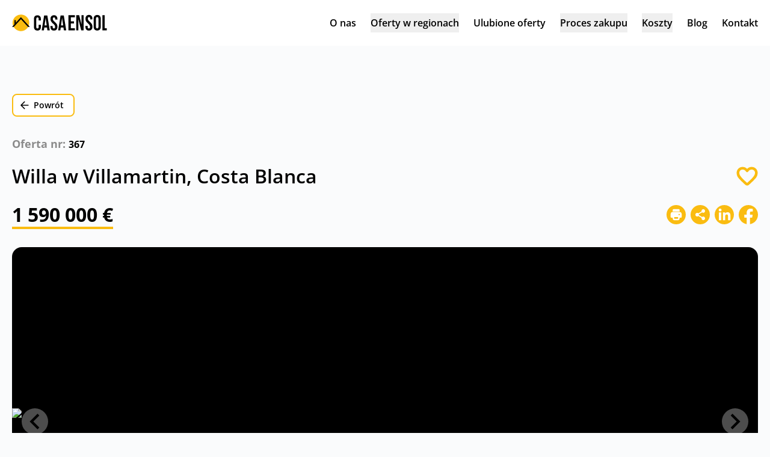

--- FILE ---
content_type: text/html; charset=utf-8
request_url: https://casaensol.pl/nieruchomosc/367-willa-w-villamartin-4-sypialnie-golf/
body_size: 20450
content:
<!doctype html><html data-n-head-ssr lang="pl" data-n-head="%7B%22lang%22:%7B%22ssr%22:%22pl%22%7D%7D"><head ><script>function gtag(){dataLayer.push(arguments)}window.dataLayer=window.dataLayer||[],window.gtag=gtag</script><script>!function(e,t,a,n,g){e[n]=e[n]||[],e[n].push({"gtm.start":(new Date).getTime(),event:"gtm.js"});var m=t.getElementsByTagName(a)[0],r=t.createElement(a);r.async=!0,r.src="https://www.googletagmanager.com/gtm.js?id=GTM-PFXQ8SS7",m.parentNode.insertBefore(r,m)}(window,document,"script","dataLayer")</script><script>gtag("consent","default",{ad_storage:"denied",ad_user_data:"denied",security_storage:"granted",functionality_storage:"granted",functional_storage:"granted",ad_personalization:"denied",analytics_storage:"denied",personalization_storage:"denied",wait_for_update:2e3}),gtag("set","ads_data_redaction",!0),gtag("set","url_passthrough",!0)</script><script id="cookieyes" type="text/javascript" src="https://cdn-cookieyes.com/client_data/d3c3166b03df4ec87886d24d/script.js"></script><script async src="https://www.googletagmanager.com/gtag/js?id=AW-765044517"></script><script>gtag("js",new Date),gtag("config","AW-765044517"),gtag("event","conversion",{send_to:"AW-765044517",aw_remarketing_only:!0})</script><script async src="https://www.googletagmanager.com/gtag/js?id=G-5QXXZ8JW7Y"></script><script>let previousUrl=null;const observer=new MutationObserver((function(e){location.href!==previousUrl&&(previousUrl=location.href,gtag("js",new Date),gtag("config","G-5QXXZ8JW7Y"))})),config={subtree:!0,childList:!0};observer.observe(document,config)</script><script>function gtag_report_simple_conversion({to:o,...n}={}){gtag("event","conversion",{send_to:"AW-765044517"+(o?"/"+o:""),...n})}function gtag_report_conversion(o,n){return gtag_report_simple_conversion({event_callback:function(){void 0!==o&&(window.location=o)},to:n}),!1}window.conversion=gtag_report_simple_conversion</script><script>document.documentElement.addEventListener("form-sent",()=>{gtag_report_simple_conversion({to:"1C-QCPr7o6EZEKXO5uwC"}),gtag("event","form_send",{page_path:window.location.href,send_to:"G-5QXXZ8JW7Y"})})</script><script>document.documentElement.addEventListener("click",e=>{let t=e.target;const r=window.location.href;for(;null!=t;){if("A"===t.tagName)return t.href.startsWith("tel:")&&(gtag_report_conversion(t.href,"mieuCKiApKEZEKXO5uwC"),gtag("event","click_tel",{number:t.href.replace("tel:","").trim().replace("%20",""),page_path:r,send_to:"G-5QXXZ8JW7Y"})),void(t.href.startsWith("mailto:")&&(gtag_report_conversion(t.href,"kFq5CKuApKEZEKXO5uwC"),gtag("event","click_mail",{email:t.href.replace("mailto:","").trim().replace("%20",""),page_path:r,send_to:"G-5QXXZ8JW7Y"})));t=t.parentElement}})</script><meta data-n-head="ssr" charset="utf-8"><meta data-n-head="ssr" name="viewport" content="width=device-width, initial-scale=1, viewport-fit=cover"><meta data-n-head="ssr" name="format-detection" content="telephone=no"><meta data-n-head="ssr" name="google-site-verification" content="a5YQ3UIoV30ft6OUNcXYDeiClqc_xK-Im723AOdwKjc"><meta data-n-head="ssr" name="facebook-domain-verification" content="k0d60ff711fk8ou5tqbq2lumho6hu5"><meta data-n-head="ssr" data-hid="description" name="description" content="Prezentowana nieruchomość znajduje się w Villamartin, przepięknej urbanizacji mieszkaniowej położonej 60 kilometrów na południe od"><title>Willa w Villamartin, Costa Blanca - Nieruchomości w Hiszpanii</title><link data-n-head="ssr" rel="icon" type="image/x-icon" href="/favicon.ico"><link data-n-head="ssr" rel="apple-touch-icon" sizes="180x180" href="/apple-touch-icon.png"><link data-n-head="ssr" rel="icon" sizes="32x32" href="/favicon-32x32.png"><link data-n-head="ssr" rel="icon" sizes="16x16" href="/favicon-16x16.png"><link data-n-head="ssr" rel="preconnect" href="https://casaensol-api.allbright.dev"><link data-n-head="ssr" rel="preload" href="/fonts/open-sans-v29-latin-ext_latin-600.woff" as="font"><link data-n-head="ssr" rel="preload" href="/fonts/open-sans-v29-latin-ext_latin-600.woff2" as="font"><link data-n-head="ssr" rel="preload" href="/fonts/open-sans-v29-latin-ext_latin-700.woff" as="font"><link data-n-head="ssr" rel="preload" href="/fonts/open-sans-v29-latin-ext_latin-700.woff2" as="font"><link data-n-head="ssr" rel="preload" href="/fonts/open-sans-v29-latin-ext_latin-regular.woff" as="font"><link data-n-head="ssr" rel="preload" href="/fonts/open-sans-v29-latin-ext_latin-regular.woff2" as="font"><link data-n-head="ssr" rel="preload" as="image" href="https://api.casaensol.pl/assets/1f720306-993f-4dcb-a886-3b377b007966?key=property-main-image"><script data-n-head="ssr" type="application/ld+json">{"@context":"http://schema.org","@type":"RealEstateAgent","name":"Casa en Sol","image":"https://casaensol.pl/_nuxt/img/logo.ffe1d27.svg","@id":"","url":"https://casaensol.pl/","telephone":"+48 510 078 757","address":{"@type":"PostalAddress","streetAddress":"Poselska 3","addressLocality":"Warszawa","postalCode":"03-931","addressCountry":"PL"},"geo":{"@type":"GeoCoordinates","latitude":52.231596,"longitude":21.05379549999998},"openingHoursSpecification":{"@type":"OpeningHoursSpecification","dayOfWeek":["Monday","Tuesday","Wednesday","Thursday","Friday","Saturday","Sunday"],"opens":"09:00","closes":"18:00"},"sameAs":["https://www.facebook.com/people/Casa-en-Sol/100063855870040/","https://twitter.com/Casaensol_POL","https://www.instagram.com/casaensol/"]}</script><link rel="preload" href="/_nuxt/32ad066.js" as="script"><link rel="preload" href="/_nuxt/fb12e9f.js" as="script"><link rel="preload" href="/_nuxt/css/826d548.css" as="style"><link rel="preload" href="/_nuxt/deae188.js" as="script"><link rel="preload" href="/_nuxt/css/06ff504.css" as="style"><link rel="preload" href="/_nuxt/6f202bb.js" as="script"><link rel="preload" href="/_nuxt/css/ee87244.css" as="style"><link rel="preload" href="/_nuxt/542f535.js" as="script"><link rel="preload" href="/_nuxt/ab338f7.js" as="script"><link rel="preload" href="/_nuxt/6f5fc67.js" as="script"><link rel="preload" href="/_nuxt/c0a8b50.js" as="script"><link rel="preload" href="/_nuxt/60e6dc9.js" as="script"><link rel="stylesheet" href="/_nuxt/css/826d548.css"><link rel="stylesheet" href="/_nuxt/css/06ff504.css"><link rel="stylesheet" href="/_nuxt/css/ee87244.css"></head><body ><div data-server-rendered="true" id="__nuxt"><!----><div id="__layout"><div class="flex flex-col min-h-screen"><header class="ces__header print:hidden" data-v-67fbf4d0><div class="container" data-v-67fbf4d0><div class="flex lg:justify-between content-center justify-center header__content px-6 xl:px-0" data-v-67fbf4d0><div class="ces__menu__icon lg:hidden block" data-v-6278beda data-v-67fbf4d0><div class="bar" data-v-6278beda></div> <div class="bar" data-v-6278beda></div> <div class="bar" data-v-6278beda></div></div> <a href="/" class="self-center lg:py-0 py-2 nuxt-link-active" data-v-67fbf4d0><img src="/_nuxt/img/logo.744ba67.svg" alt="Casa en Sol" width="158" height="28" data-v-67fbf4d0></a> <ul id="ces__header-nav" class="ces__header-menu lg:flex-shrink-0 lg:flex lg:self-center lg:flex-row" data-v-e44e94ee data-v-67fbf4d0><li class="menu__item" data-v-e44e94ee><a href="/agencja-nieruchomosci-w-hiszpanii/" title="O nas" class="menu__link" data-v-e44e94ee><!---->
      O nas
    </a></li><li class="menu__item" data-v-e44e94ee><button class="menu__link menu__link--toggleable" data-v-e44e94ee><!---->
        Oferty w regionach
      </button> <ul class="menu__submenu" style="display:none;" data-v-e44e94ee data-v-e44e94ee><li class="submenu__item" data-v-e44e94ee><a href="/region/gran-canaria/" title="Gran Canaria" class="submenu__item__link" data-v-e44e94ee>
              Gran Canaria
            </a></li><li class="submenu__item" data-v-e44e94ee><a href="/region/costa-blanca/" title="Costa Blanca" class="submenu__item__link" data-v-e44e94ee>
              Costa Blanca
            </a></li><li class="submenu__item" data-v-e44e94ee><a href="/region/costa-del-sol/" title="Costa del Sol" class="submenu__item__link" data-v-e44e94ee>
              Costa del Sol
            </a></li><li class="submenu__item" data-v-e44e94ee><a href="/region/majorka/" title="Majorka" class="submenu__item__link" data-v-e44e94ee>
              Majorka
            </a></li><li class="submenu__item" data-v-e44e94ee><a href="/region/minorka/" title="Minorka" class="submenu__item__link" data-v-e44e94ee>
              Minorka
            </a></li><li class="submenu__item" data-v-e44e94ee><a href="/region/ibiza/" title="Ibiza" class="submenu__item__link" data-v-e44e94ee>
              Ibiza
            </a></li><li class="submenu__item" data-v-e44e94ee><a href="/region/costa-de-almeria/" title="Costa de Almeria" class="submenu__item__link" data-v-e44e94ee>
              Costa de Almeria
            </a></li><li class="submenu__item" data-v-e44e94ee><a href="/region/costa-calida/" title="Costa Calida" class="submenu__item__link" data-v-e44e94ee>
              Costa Calida
            </a></li><li class="submenu__item" data-v-e44e94ee><a href="/region/costa-brava/" title="Costa Brava" class="submenu__item__link" data-v-e44e94ee>
              Costa Brava
            </a></li><li class="submenu__item" data-v-e44e94ee><a href="/region/costa-de-valencia/" title="Costa de Valencia" class="submenu__item__link" data-v-e44e94ee>
              Costa de Valencia
            </a></li><li class="submenu__item" data-v-e44e94ee><a href="/region/costa-de-la-luz/" title="Costa de la Luz" class="submenu__item__link" data-v-e44e94ee>
              Costa de la Luz
            </a></li><li class="submenu__item" data-v-e44e94ee><a href="/region/costa-dorada/" title="Costa Dorada" class="submenu__item__link" data-v-e44e94ee>
              Costa Dorada
            </a></li><li class="submenu__item" data-v-e44e94ee><a href="/region/costa-del-azahar/" title="Costa del Azahar" class="submenu__item__link" data-v-e44e94ee>
              Costa del Azahar
            </a></li><li class="submenu__item" data-v-e44e94ee><a href="/region/costa-tropical/" title="Costa Tropical" class="submenu__item__link" data-v-e44e94ee>
              Costa Tropical
            </a></li><li class="submenu__item" data-v-e44e94ee><a href="/region/fuerteventura/" title="Fuerteventura" class="submenu__item__link" data-v-e44e94ee>
              Fuerteventura
            </a></li><li class="submenu__item" data-v-e44e94ee><a href="/region/lanzarote/" title="Lanzarote" class="submenu__item__link" data-v-e44e94ee>
              Lanzarote
            </a></li><li class="submenu__item" data-v-e44e94ee><a href="/region/teneryfa/" title="Teneryfa" class="submenu__item__link" data-v-e44e94ee>
              Teneryfa
            </a></li><li class="submenu__item" data-v-e44e94ee><a href="/region/baleary/" title="Baleary" class="submenu__item__link" data-v-e44e94ee>
              Baleary
            </a></li><li class="submenu__item" data-v-e44e94ee><a href="/region/wyspy-kanaryjskie/" title="Wyspy Kanaryjskie" class="submenu__item__link" data-v-e44e94ee>
              Wyspy Kanaryjskie
            </a></li><li class="submenu__item" data-v-e44e94ee><a href="/region/sierra-nevada/" title="Sierra Nevada" class="submenu__item__link" data-v-e44e94ee>
              Sierra Nevada
            </a></li><li class="submenu__item" data-v-e44e94ee><a href="/region/costa-del-maresme/" title="Costa del Maresme" class="submenu__item__link" data-v-e44e94ee>
              Costa del Maresme
            </a></li></ul></li><li class="menu__item" data-v-e44e94ee><a href="/ulubione-oferty/" title="Ulubione oferty" class="menu__link" data-v-e44e94ee><!---->
      Ulubione oferty
    </a></li><li class="menu__item" data-v-e44e94ee><button class="menu__link menu__link--toggleable" data-v-e44e94ee><!---->
        Proces zakupu
      </button> <ul class="menu__submenu" style="display:none;" data-v-e44e94ee data-v-e44e94ee><li class="submenu__item" data-v-e44e94ee><a href="/proces-zakupu/obsluga-przedsprzedazowa/" title="Przed zakupem" class="submenu__item__link" data-v-e44e94ee>
              Przed zakupem
            </a></li><li class="submenu__item" data-v-e44e94ee><a href="/proces-zakupu/obsluga-posprzedazowa/" title="Po zakupie" class="submenu__item__link" data-v-e44e94ee>
              Po zakupie
            </a></li><li class="submenu__item" data-v-e44e94ee><a href="/proces-zakupu/pakiety-posprzedazowe/" title="Pakiety" class="submenu__item__link" data-v-e44e94ee>
              Pakiety
            </a></li></ul></li><li class="menu__item" data-v-e44e94ee><button class="menu__link menu__link--toggleable" data-v-e44e94ee><!---->
        Koszty
      </button> <ul class="menu__submenu" style="display:none;" data-v-e44e94ee data-v-e44e94ee><li class="submenu__item" data-v-e44e94ee><a href="/koszty/koszty-transakcji/" title="Koszty transakcji" class="submenu__item__link" data-v-e44e94ee>
              Koszty transakcji
            </a></li><li class="submenu__item" data-v-e44e94ee><a href="/koszty/koszty-utrzymania/" title="Koszty utrzymania" class="submenu__item__link" data-v-e44e94ee>
              Koszty utrzymania
            </a></li></ul></li><li class="menu__item" data-v-e44e94ee><a href="/aktualnosci/" title="Blog" class="menu__link" data-v-e44e94ee><!---->
      Blog
    </a></li><li class="menu__item" data-v-e44e94ee><a href="/kontakt/" title="Kontakt" class="menu__link" data-v-e44e94ee><!---->
      Kontakt
    </a></li></ul></div></div></header> <div class="ces__content-wrapper"><div id="ces__print-el" data-fetch-key="data-v-266cf444:0" class="ces__property-single mt-10 xl:mt-20 print:mt-0 mb-10 xl:mb-20" data-v-266cf444><div class="container px-6 xl:px-0" data-v-266cf444><nav class="property-single__navigation print:hidden" data-v-266cf444><button class="ces__button ces__button--primary ces__button--sm ces__button--animate ces__button__icon--left" data-v-266cf444><span class="mr-2"><svg width="14" height="14" viewBox="0 0 14 14" fill="none" xmlns="http://www.w3.org/2000/svg" class="icon" style="width:14px;height:14px;" data-v-f89d9d34 data-v-f89d9d34><path d="M6.08337 13.2083L0.458374 7.58326C0.361152 7.49993 0.29518 7.40965 0.260457 7.31243C0.225735 7.2152 0.208374 7.11104 0.208374 6.99993C0.208374 6.88882 0.225735 6.78465 0.260457 6.68743C0.29518 6.5902 0.361152 6.49993 0.458374 6.41659L6.10421 0.770762C6.27087 0.604095 6.46532 0.524234 6.68754 0.531178C6.90976 0.538123 7.09726 0.624928 7.25004 0.791595C7.41671 0.958262 7.50004 1.15271 7.50004 1.37493C7.50004 1.59715 7.41671 1.79159 7.25004 1.95826L3.04171 6.16659H12.6459C12.882 6.16659 13.0799 6.24646 13.2396 6.40618C13.3993 6.5659 13.4792 6.76382 13.4792 6.99993C13.4792 7.23604 13.3993 7.43395 13.2396 7.59368C13.0799 7.7534 12.882 7.83326 12.6459 7.83326H3.04171L7.27087 12.0624C7.43754 12.2291 7.5174 12.4201 7.51046 12.6353C7.50351 12.8506 7.41671 13.0416 7.25004 13.2083C7.08338 13.3749 6.88893 13.4583 6.66671 13.4583C6.44449 13.4583 6.25004 13.3749 6.08337 13.2083Z" fill="black" data-v-f89d9d34 data-v-f89d9d34></path></svg></span><span>
        Powrót
      </span> <!----></button></nav> <div class="property-single__meta mt-4 xl:mt-8 flex content-center items-center print:mt-0" data-v-266cf444><div class="font-bold" data-v-266cf444><span class="property-single__meta-label" data-v-266cf444>Oferta nr: </span>
        367
      </div> <!----></div> <div class="flex items-center mt-4 print:mt-2" data-v-266cf444><h1 class="property-single__name grow print:!text-xl" data-v-266cf444>
        Willa w Villamartin, Costa Blanca
      </h1> <a href="javascript:void(0)" class="fav print:hidden" data-v-266cf444><svg xmlns="http://www.w3.org/2000/svg" width="36" height="32" fill="none" viewBox="0 0 36 32" class="icon" style="width:36px;height:36px;" data-v-f89d9d34 data-v-f89d9d34><path fill="#FABC11" d="m14.998 30.413-2.916-2.708c-2.917-2.639-5.57-5.312-7.959-8.02C1.734 16.976.54 13.941.54 10.58c0-2.833.944-5.208 2.833-7.125C5.263 1.538 7.623.58 10.457.58c1.444 0 2.813.278 4.105.833a10.15 10.15 0 0 1 3.395 2.375 10.6 10.6 0 0 1 3.438-2.375A10.17 10.17 0 0 1 25.457.58c2.86 0 5.25.958 7.166 2.875 1.917 1.917 2.875 4.292 2.875 7.125 0 3.361-1.201 6.403-3.605 9.125-2.402 2.722-5.09 5.417-8.061 8.083l-2.875 2.625a4.19 4.19 0 0 1-2.959 1.167c-1.139 0-2.139-.389-3-1.167Zm1.209-22.041c-.695-1.056-1.514-1.882-2.459-2.48-.944-.597-2.027-.895-3.25-.895-1.583 0-2.902.528-3.958 1.583-1.056 1.056-1.583 2.389-1.583 4 0 1.417.5 2.917 1.5 4.5a31.06 31.06 0 0 0 3.605 4.625 64.338 64.338 0 0 0 4.311 4.208 175.363 175.363 0 0 1 3.584 3.25c.944-.86 2.16-1.944 3.646-3.25a61.833 61.833 0 0 0 4.334-4.208 32.329 32.329 0 0 0 3.625-4.625c1.013-1.583 1.52-3.083 1.52-4.5 0-1.611-.535-2.944-1.604-4-1.07-1.055-2.396-1.583-3.98-1.583-1.25 0-2.34.298-3.27.895-.93.598-1.757 1.424-2.48 2.48a2.066 2.066 0 0 1-.791.728 2.198 2.198 0 0 1-1.959 0 2.065 2.065 0 0 1-.791-.728Z" data-v-f89d9d34 data-v-f89d9d34></path></svg></a></div> <div class="mt-4 flex flex-col lg:flex-row content-center print:mt-0" data-v-266cf444><div class="flex-1" data-v-266cf444><span class="property-single__price print:!text-xl" data-v-266cf444>
          1 590 000 €
        </span></div> <div class="ces__property-share mt-8 xl:mt-0 print:!hidden" data-v-266cf444><div class="ces__share flex align-center" data-v-5da826e8 data-v-266cf444><a href="#" data-v-5da826e8><svg xmlns="http://www.w3.org/2000/svg" width="32" height="32" fill="none" viewBox="0 0 32 32" data-v-5da826e8 data-v-5da826e8><rect width="32" height="32" fill="#FABC11" rx="16" data-v-5da826e8 data-v-5da826e8></rect><path fill="#fff" d="M21.652 10.667H10.348V8.119c0-.35.113-.647.34-.893a1.07 1.07 0 0 1 .817-.369h8.99c.32 0 .593.123.818.369.226.246.339.544.339.893v2.548Zm-.677 6.262a.97.97 0 0 0 .742-.334c.204-.222.306-.492.306-.81 0-.333-.102-.61-.306-.833a.97.97 0 0 0-.742-.333.993.993 0 0 0-.764.333c-.203.223-.305.5-.305.834 0 .317.102.587.305.81a.993.993 0 0 0 .764.333Zm-8.314 5.785h6.678V19.93h-6.677v2.785Zm0 2.429c-.64 0-1.185-.246-1.636-.738-.451-.492-.677-1.088-.677-1.786v-1.595H8.014c-.32 0-.593-.123-.818-.37a1.272 1.272 0 0 1-.339-.892v-4.833c0-.921.291-1.703.873-2.346.582-.643 1.287-.964 2.117-.964h12.307c.843 0 1.552.321 2.127.964.575.643.862 1.425.862 2.346v4.833c0 .35-.113.647-.338.892a1.07 1.07 0 0 1-.819.37h-2.334v1.595c0 .698-.226 1.294-.677 1.786-.45.492-.996.738-1.636.738h-6.677Z" data-v-5da826e8 data-v-5da826e8></path></svg></a> <div class="v-popper v-popper--theme-ces-popover v-popper--theme-dropdown ml-2" data-v-5da826e8><a href="javascript:void(0)" data-v-5da826e8><svg xmlns="http://www.w3.org/2000/svg" width="32" height="32" fill="none" viewBox="0 0 32 32" data-v-5da826e8><rect width="32" height="32" fill="#FABC11" rx="16" data-v-5da826e8></rect><path fill="#fff" d="M21.08 25.143c-.805 0-1.493-.295-2.065-.886a2.96 2.96 0 0 1-.856-2.133 2.412 2.412 0 0 1 .084-.678l-5.375-3.237a3.238 3.238 0 0 1-.9.59 2.578 2.578 0 0 1-1.047.22c-.805 0-1.493-.296-2.064-.886A2.96 2.96 0 0 1 8 16c0-.831.286-1.542.857-2.133.571-.59 1.26-.885 2.064-.885.367 0 .716.073 1.048.218.331.146.63.343.899.59l5.375-3.236a2.242 2.242 0 0 1-.063-.328 2.915 2.915 0 0 1-.021-.35c0-.832.285-1.543.856-2.133.572-.59 1.26-.886 2.064-.886.805 0 1.493.295 2.064.886A2.96 2.96 0 0 1 24 9.876a2.96 2.96 0 0 1-.857 2.133c-.571.59-1.26.885-2.064.885-.367 0-.716-.07-1.047-.208a3.037 3.037 0 0 1-.9-.58l-5.375 3.216c.028.102.049.211.063.328a2.913 2.913 0 0 1 0 .7 2.242 2.242 0 0 1-.063.328l5.375 3.215a3.07 3.07 0 0 1 .9-.58c.331-.138.68-.207 1.047-.207.805 0 1.493.295 2.064.885A2.96 2.96 0 0 1 24 22.124a2.96 2.96 0 0 1-.857 2.134c-.571.59-1.26.885-2.064.885Z" data-v-5da826e8></path></svg></a><div id="popper_d7kiejqd_lqvskz" aria-hidden="true" tabindex="0" data-popper-placement="" class="v-popper__popper v-popper--theme-ces-popover v-popper--theme-dropdown v-popper__popper--hidden v-popper__popper--hide-to" style="position:absolute;transform:translate3d(0px,0px,0);"><div class="v-popper__backdrop"></div><div class="v-popper__wrapper"><div class="v-popper__inner"><!----></div><div class="v-popper__arrow-container" style="left:0px;top:0px;"><div class="v-popper__arrow-outer"></div><div class="v-popper__arrow-inner"></div></div></div></div></div> <a href="javascript:void(0)" class="ml-2 share-network-linkedin" data-v-5da826e8><img src="/_nuxt/img/linkedin.c12ba3a.svg" data-v-5da826e8></a><a href="javascript:void(0)" class="ml-2 share-network-facebook" data-v-5da826e8><img src="/_nuxt/img/facebook.029104c.svg" data-v-5da826e8></a></div></div></div> <div class="mt-8 print:!block hidden" data-v-266cf444><div class="ces__property__print-gallery grid grid-cols-4 gap-3" data-v-266cf444><div class="col-span-2 row-span-2" data-v-266cf444><img src="https://api.casaensol.pl/assets/1f720306-993f-4dcb-a886-3b377b007966?key=property-print-thumb" alt data-v-266cf444></div><div data-v-266cf444><img src="https://api.casaensol.pl/assets/dc3b5b7b-ec75-48a4-87b3-661f4efa5fc0?key=property-print-thumb" alt data-v-266cf444></div><div data-v-266cf444><img src="https://api.casaensol.pl/assets/90cc64db-08a2-4d5d-87fa-4bfff2713f9e?key=property-print-thumb" alt data-v-266cf444></div><div data-v-266cf444><img src="https://api.casaensol.pl/assets/3c719f89-2e34-4aaf-ae1f-14a84d2cb802?key=property-print-thumb" alt data-v-266cf444></div><div data-v-266cf444><img src="https://api.casaensol.pl/assets/af31213b-8676-4f3f-895e-619886a0560e?key=property-print-thumb" alt data-v-266cf444></div></div></div> <div class="property-single__media print:hidden" data-v-266cf444><div class="media__switchers mb-6 xl:mb-0" data-v-266cf444><!----> <!----> <!----></div> <div class="ces__propert__media" data-v-34f9c737 data-v-266cf444 data-v-266cf444><div data-v-34f9c737><div class="swiper-container main__carousel" data-v-34f9c737><div class="swiper-wrapper"><div class="swiper-slide" data-v-34f9c737><picture class="ces__picture media__image cursor-pointer" data-v-34f9c737><source media="(max-width:767px)" srcset="https://api.casaensol.pl/assets/1f720306-993f-4dcb-a886-3b377b007966?key=property-main-image"> <source media="(min-width:768px)" srcset="https://api.casaensol.pl/assets/1f720306-993f-4dcb-a886-3b377b007966?key=property-main-image 1x, https://api.casaensol.pl/assets/1f720306-993f-4dcb-a886-3b377b007966?key=property-main-image-2x 2x"> <img src="https://api.casaensol.pl/assets/1f720306-993f-4dcb-a886-3b377b007966?key=property-main-image" alt="main photo" width="1240" height="560" loading="eager"></picture></div> <div class="swiper-slide" data-v-34f9c737><img src="[data-uri]" data-src="https://api.casaensol.pl/assets/dc3b5b7b-ec75-48a4-87b3-661f4efa5fc0?key=property-main-image" alt="gallery photo" width="1240" height="560" class="swiper-lazy media__image cursor-pointer" data-v-34f9c737> <div class="swiper__preloader" data-v-34f9c737><div class="dot-falling" data-v-34f9c737></div></div></div><div class="swiper-slide" data-v-34f9c737><img src="[data-uri]" data-src="https://api.casaensol.pl/assets/90cc64db-08a2-4d5d-87fa-4bfff2713f9e?key=property-main-image" alt="gallery photo" width="1240" height="560" class="swiper-lazy media__image cursor-pointer" data-v-34f9c737> <div class="swiper__preloader" data-v-34f9c737><div class="dot-falling" data-v-34f9c737></div></div></div><div class="swiper-slide" data-v-34f9c737><img src="[data-uri]" data-src="https://api.casaensol.pl/assets/3c719f89-2e34-4aaf-ae1f-14a84d2cb802?key=property-main-image" alt="gallery photo" width="1240" height="560" class="swiper-lazy media__image cursor-pointer" data-v-34f9c737> <div class="swiper__preloader" data-v-34f9c737><div class="dot-falling" data-v-34f9c737></div></div></div><div class="swiper-slide" data-v-34f9c737><img src="[data-uri]" data-src="https://api.casaensol.pl/assets/af31213b-8676-4f3f-895e-619886a0560e?key=property-main-image" alt="gallery photo" width="1240" height="560" class="swiper-lazy media__image cursor-pointer" data-v-34f9c737> <div class="swiper__preloader" data-v-34f9c737><div class="dot-falling" data-v-34f9c737></div></div></div><div class="swiper-slide" data-v-34f9c737><img src="[data-uri]" data-src="https://api.casaensol.pl/assets/7cb2fab3-1799-4e72-8a4a-986a8e016e69?key=property-main-image" alt="gallery photo" width="1240" height="560" class="swiper-lazy media__image cursor-pointer" data-v-34f9c737> <div class="swiper__preloader" data-v-34f9c737><div class="dot-falling" data-v-34f9c737></div></div></div><div class="swiper-slide" data-v-34f9c737><img src="[data-uri]" data-src="https://api.casaensol.pl/assets/f439c757-64a5-4188-924b-d047d3426b64?key=property-main-image" alt="gallery photo" width="1240" height="560" class="swiper-lazy media__image cursor-pointer" data-v-34f9c737> <div class="swiper__preloader" data-v-34f9c737><div class="dot-falling" data-v-34f9c737></div></div></div><div class="swiper-slide" data-v-34f9c737><img src="[data-uri]" data-src="https://api.casaensol.pl/assets/46923711-549d-40e3-bfd5-e4886ce27966?key=property-main-image" alt="gallery photo" width="1240" height="560" class="swiper-lazy media__image cursor-pointer" data-v-34f9c737> <div class="swiper__preloader" data-v-34f9c737><div class="dot-falling" data-v-34f9c737></div></div></div><div class="swiper-slide" data-v-34f9c737><img src="[data-uri]" data-src="https://api.casaensol.pl/assets/f408b9cd-d25b-4a21-96cd-a3f4dfbd6ea3?key=property-main-image" alt="gallery photo" width="1240" height="560" class="swiper-lazy media__image cursor-pointer" data-v-34f9c737> <div class="swiper__preloader" data-v-34f9c737><div class="dot-falling" data-v-34f9c737></div></div></div><div class="swiper-slide" data-v-34f9c737><img src="[data-uri]" data-src="https://api.casaensol.pl/assets/10160b54-729b-4237-be37-6f286fb575ce?key=property-main-image" alt="gallery photo" width="1240" height="560" class="swiper-lazy media__image cursor-pointer" data-v-34f9c737> <div class="swiper__preloader" data-v-34f9c737><div class="dot-falling" data-v-34f9c737></div></div></div><div class="swiper-slide" data-v-34f9c737><img src="[data-uri]" data-src="https://api.casaensol.pl/assets/d017b99e-5d1b-41e6-8739-4ab109c9bfb3?key=property-main-image" alt="gallery photo" width="1240" height="560" class="swiper-lazy media__image cursor-pointer" data-v-34f9c737> <div class="swiper__preloader" data-v-34f9c737><div class="dot-falling" data-v-34f9c737></div></div></div><div class="swiper-slide" data-v-34f9c737><img src="[data-uri]" data-src="https://api.casaensol.pl/assets/710c3aec-ba31-4f69-b814-abcfe4413641?key=property-main-image" alt="gallery photo" width="1240" height="560" class="swiper-lazy media__image cursor-pointer" data-v-34f9c737> <div class="swiper__preloader" data-v-34f9c737><div class="dot-falling" data-v-34f9c737></div></div></div><div class="swiper-slide" data-v-34f9c737><img src="[data-uri]" data-src="https://api.casaensol.pl/assets/a786b524-eccd-490d-8849-2c3348c39f0c?key=property-main-image" alt="gallery photo" width="1240" height="560" class="swiper-lazy media__image cursor-pointer" data-v-34f9c737> <div class="swiper__preloader" data-v-34f9c737><div class="dot-falling" data-v-34f9c737></div></div></div><div class="swiper-slide" data-v-34f9c737><img src="[data-uri]" data-src="https://api.casaensol.pl/assets/672648e1-2435-4f59-9cc5-c895cd91625d?key=property-main-image" alt="gallery photo" width="1240" height="560" class="swiper-lazy media__image cursor-pointer" data-v-34f9c737> <div class="swiper__preloader" data-v-34f9c737><div class="dot-falling" data-v-34f9c737></div></div></div><div class="swiper-slide" data-v-34f9c737><img src="[data-uri]" data-src="https://api.casaensol.pl/assets/35aa5bf4-e4b1-43da-bfde-97e63c2ec84c?key=property-main-image" alt="gallery photo" width="1240" height="560" class="swiper-lazy media__image cursor-pointer" data-v-34f9c737> <div class="swiper__preloader" data-v-34f9c737><div class="dot-falling" data-v-34f9c737></div></div></div><div class="swiper-slide" data-v-34f9c737><img src="[data-uri]" data-src="https://api.casaensol.pl/assets/870a592d-7e19-4e86-8376-d53a1ef33052?key=property-main-image" alt="gallery photo" width="1240" height="560" class="swiper-lazy media__image cursor-pointer" data-v-34f9c737> <div class="swiper__preloader" data-v-34f9c737><div class="dot-falling" data-v-34f9c737></div></div></div><div class="swiper-slide" data-v-34f9c737><img src="[data-uri]" data-src="https://api.casaensol.pl/assets/0df0d81b-9ba4-4a11-83ec-29a7290ff4d5?key=property-main-image" alt="gallery photo" width="1240" height="560" class="swiper-lazy media__image cursor-pointer" data-v-34f9c737> <div class="swiper__preloader" data-v-34f9c737><div class="dot-falling" data-v-34f9c737></div></div></div><div class="swiper-slide" data-v-34f9c737><img src="[data-uri]" data-src="https://api.casaensol.pl/assets/b027b578-6f48-40c1-92c8-07b18a08dcbc?key=property-main-image" alt="gallery photo" width="1240" height="560" class="swiper-lazy media__image cursor-pointer" data-v-34f9c737> <div class="swiper__preloader" data-v-34f9c737><div class="dot-falling" data-v-34f9c737></div></div></div><div class="swiper-slide" data-v-34f9c737><img src="[data-uri]" data-src="https://api.casaensol.pl/assets/dc767caf-10dd-41a3-9e6f-53fb69f10e28?key=property-main-image" alt="gallery photo" width="1240" height="560" class="swiper-lazy media__image cursor-pointer" data-v-34f9c737> <div class="swiper__preloader" data-v-34f9c737><div class="dot-falling" data-v-34f9c737></div></div></div>  </div><div data-swiper-main-prev="" class="ces__swiper__button ces__swiper__button--prev ml-4" data-v-34f9c737><svg xmlns="http://www.w3.org/2000/svg" width="8" height="12" fill="none" viewBox="0 0 8 12" class="icon" style="width:26px;height:26px;" data-v-7b07f71a data-v-7b07f71a data-v-34f9c737><path fill="#000" d="M7.41 10.59 2.83 6l4.58-4.59L6 0 0 6l6 6 1.41-1.41Z" data-v-7b07f71a data-v-7b07f71a></path></svg></div><div data-swiper-main-next="" class="ces__swiper__button ces__swiper__button--next mr-4" data-v-34f9c737><svg xmlns="http://www.w3.org/2000/svg" width="8" height="12" fill="none" viewBox="0 0 8 12" class="icon" style="width:26px;height:26px;" data-v-7b07f71a data-v-7b07f71a data-v-34f9c737><path fill="#000" d="M.59 10.59 5.17 6 .59 1.41 2 0l6 6-6 6-1.41-1.41Z" data-v-7b07f71a data-v-7b07f71a></path></svg></div></div> <div class="thumbs__carousel mt-4" data-v-34f9c737><div class="swiper-container" style="display:none;" data-v-34f9c737><div class="swiper-wrapper"><div class="thumbs__carousel__item swiper-slide" data-v-34f9c737><img src="https://api.casaensol.pl/assets/1f720306-993f-4dcb-a886-3b377b007966?key=property-carousel-thumb" alt="main photo" width="274" height="202" class="carousel__item__image" data-v-34f9c737></div> <div class="thumbs__carousel__item swiper-slide" data-v-34f9c737><picture class="ces__picture carousel__item__image" data-v-34f9c737><!----> <source media="(min-width:768px)" srcset="https://api.casaensol.pl/assets/dc3b5b7b-ec75-48a4-87b3-661f4efa5fc0?key=property-carousel-thumb"> <img src="https://api.casaensol.pl/assets/dc3b5b7b-ec75-48a4-87b3-661f4efa5fc0?key=property-carousel-thumb" alt="thumb" width="274" height="202" loading="eager"></picture></div><div class="thumbs__carousel__item swiper-slide" data-v-34f9c737><picture class="ces__picture carousel__item__image" data-v-34f9c737><!----> <source media="(min-width:768px)" srcset="https://api.casaensol.pl/assets/90cc64db-08a2-4d5d-87fa-4bfff2713f9e?key=property-carousel-thumb"> <img src="https://api.casaensol.pl/assets/90cc64db-08a2-4d5d-87fa-4bfff2713f9e?key=property-carousel-thumb" alt="thumb" width="274" height="202" loading="eager"></picture></div><div class="thumbs__carousel__item swiper-slide" data-v-34f9c737><picture class="ces__picture carousel__item__image" data-v-34f9c737><!----> <source media="(min-width:768px)" srcset="https://api.casaensol.pl/assets/3c719f89-2e34-4aaf-ae1f-14a84d2cb802?key=property-carousel-thumb"> <img src="https://api.casaensol.pl/assets/3c719f89-2e34-4aaf-ae1f-14a84d2cb802?key=property-carousel-thumb" alt="thumb" width="274" height="202" loading="eager"></picture></div><div class="thumbs__carousel__item swiper-slide" data-v-34f9c737><picture class="ces__picture carousel__item__image" data-v-34f9c737><!----> <source media="(min-width:768px)" srcset="https://api.casaensol.pl/assets/af31213b-8676-4f3f-895e-619886a0560e?key=property-carousel-thumb"> <img src="https://api.casaensol.pl/assets/af31213b-8676-4f3f-895e-619886a0560e?key=property-carousel-thumb" alt="thumb" width="274" height="202" loading="eager"></picture></div><div class="thumbs__carousel__item swiper-slide" data-v-34f9c737><picture class="ces__picture carousel__item__image" data-v-34f9c737><!----> <source media="(min-width:768px)" srcset="https://api.casaensol.pl/assets/7cb2fab3-1799-4e72-8a4a-986a8e016e69?key=property-carousel-thumb"> <img src="https://api.casaensol.pl/assets/7cb2fab3-1799-4e72-8a4a-986a8e016e69?key=property-carousel-thumb" alt="thumb" width="274" height="202" loading="eager"></picture></div><div class="thumbs__carousel__item swiper-slide" data-v-34f9c737><picture class="ces__picture carousel__item__image" data-v-34f9c737><!----> <source media="(min-width:768px)" srcset="https://api.casaensol.pl/assets/f439c757-64a5-4188-924b-d047d3426b64?key=property-carousel-thumb"> <img src="https://api.casaensol.pl/assets/f439c757-64a5-4188-924b-d047d3426b64?key=property-carousel-thumb" alt="thumb" width="274" height="202" loading="eager"></picture></div><div class="thumbs__carousel__item swiper-slide" data-v-34f9c737><picture class="ces__picture carousel__item__image" data-v-34f9c737><!----> <source media="(min-width:768px)" srcset="https://api.casaensol.pl/assets/46923711-549d-40e3-bfd5-e4886ce27966?key=property-carousel-thumb"> <img src="https://api.casaensol.pl/assets/46923711-549d-40e3-bfd5-e4886ce27966?key=property-carousel-thumb" alt="thumb" width="274" height="202" loading="eager"></picture></div><div class="thumbs__carousel__item swiper-slide" data-v-34f9c737><picture class="ces__picture carousel__item__image" data-v-34f9c737><!----> <source media="(min-width:768px)" srcset="https://api.casaensol.pl/assets/f408b9cd-d25b-4a21-96cd-a3f4dfbd6ea3?key=property-carousel-thumb"> <img src="https://api.casaensol.pl/assets/f408b9cd-d25b-4a21-96cd-a3f4dfbd6ea3?key=property-carousel-thumb" alt="thumb" width="274" height="202" loading="eager"></picture></div><div class="thumbs__carousel__item swiper-slide" data-v-34f9c737><picture class="ces__picture carousel__item__image" data-v-34f9c737><!----> <source media="(min-width:768px)" srcset="https://api.casaensol.pl/assets/10160b54-729b-4237-be37-6f286fb575ce?key=property-carousel-thumb"> <img src="https://api.casaensol.pl/assets/10160b54-729b-4237-be37-6f286fb575ce?key=property-carousel-thumb" alt="thumb" width="274" height="202" loading="eager"></picture></div><div class="thumbs__carousel__item swiper-slide" data-v-34f9c737><picture class="ces__picture carousel__item__image" data-v-34f9c737><!----> <source media="(min-width:768px)" srcset="https://api.casaensol.pl/assets/d017b99e-5d1b-41e6-8739-4ab109c9bfb3?key=property-carousel-thumb"> <img src="https://api.casaensol.pl/assets/d017b99e-5d1b-41e6-8739-4ab109c9bfb3?key=property-carousel-thumb" alt="thumb" width="274" height="202" loading="eager"></picture></div><div class="thumbs__carousel__item swiper-slide" data-v-34f9c737><picture class="ces__picture carousel__item__image" data-v-34f9c737><!----> <source media="(min-width:768px)" srcset="https://api.casaensol.pl/assets/710c3aec-ba31-4f69-b814-abcfe4413641?key=property-carousel-thumb"> <img src="https://api.casaensol.pl/assets/710c3aec-ba31-4f69-b814-abcfe4413641?key=property-carousel-thumb" alt="thumb" width="274" height="202" loading="eager"></picture></div><div class="thumbs__carousel__item swiper-slide" data-v-34f9c737><picture class="ces__picture carousel__item__image" data-v-34f9c737><!----> <source media="(min-width:768px)" srcset="https://api.casaensol.pl/assets/a786b524-eccd-490d-8849-2c3348c39f0c?key=property-carousel-thumb"> <img src="https://api.casaensol.pl/assets/a786b524-eccd-490d-8849-2c3348c39f0c?key=property-carousel-thumb" alt="thumb" width="274" height="202" loading="eager"></picture></div><div class="thumbs__carousel__item swiper-slide" data-v-34f9c737><picture class="ces__picture carousel__item__image" data-v-34f9c737><!----> <source media="(min-width:768px)" srcset="https://api.casaensol.pl/assets/672648e1-2435-4f59-9cc5-c895cd91625d?key=property-carousel-thumb"> <img src="https://api.casaensol.pl/assets/672648e1-2435-4f59-9cc5-c895cd91625d?key=property-carousel-thumb" alt="thumb" width="274" height="202" loading="eager"></picture></div><div class="thumbs__carousel__item swiper-slide" data-v-34f9c737><picture class="ces__picture carousel__item__image" data-v-34f9c737><!----> <source media="(min-width:768px)" srcset="https://api.casaensol.pl/assets/35aa5bf4-e4b1-43da-bfde-97e63c2ec84c?key=property-carousel-thumb"> <img src="https://api.casaensol.pl/assets/35aa5bf4-e4b1-43da-bfde-97e63c2ec84c?key=property-carousel-thumb" alt="thumb" width="274" height="202" loading="eager"></picture></div><div class="thumbs__carousel__item swiper-slide" data-v-34f9c737><picture class="ces__picture carousel__item__image" data-v-34f9c737><!----> <source media="(min-width:768px)" srcset="https://api.casaensol.pl/assets/870a592d-7e19-4e86-8376-d53a1ef33052?key=property-carousel-thumb"> <img src="https://api.casaensol.pl/assets/870a592d-7e19-4e86-8376-d53a1ef33052?key=property-carousel-thumb" alt="thumb" width="274" height="202" loading="eager"></picture></div><div class="thumbs__carousel__item swiper-slide" data-v-34f9c737><picture class="ces__picture carousel__item__image" data-v-34f9c737><!----> <source media="(min-width:768px)" srcset="https://api.casaensol.pl/assets/0df0d81b-9ba4-4a11-83ec-29a7290ff4d5?key=property-carousel-thumb"> <img src="https://api.casaensol.pl/assets/0df0d81b-9ba4-4a11-83ec-29a7290ff4d5?key=property-carousel-thumb" alt="thumb" width="274" height="202" loading="eager"></picture></div><div class="thumbs__carousel__item swiper-slide" data-v-34f9c737><picture class="ces__picture carousel__item__image" data-v-34f9c737><!----> <source media="(min-width:768px)" srcset="https://api.casaensol.pl/assets/b027b578-6f48-40c1-92c8-07b18a08dcbc?key=property-carousel-thumb"> <img src="https://api.casaensol.pl/assets/b027b578-6f48-40c1-92c8-07b18a08dcbc?key=property-carousel-thumb" alt="thumb" width="274" height="202" loading="eager"></picture></div><div class="thumbs__carousel__item swiper-slide" data-v-34f9c737><picture class="ces__picture carousel__item__image" data-v-34f9c737><!----> <source media="(min-width:768px)" srcset="https://api.casaensol.pl/assets/dc767caf-10dd-41a3-9e6f-53fb69f10e28?key=property-carousel-thumb"> <img src="https://api.casaensol.pl/assets/dc767caf-10dd-41a3-9e6f-53fb69f10e28?key=property-carousel-thumb" alt="thumb" width="274" height="202" loading="eager"></picture></div></div></div></div></div> <!----></div></div> <h3 class="ces__heading mb-6 lg:mb-8 print:mb-4 mt-10 xl:mt-20 print:mt-8" data-v-266cf444>
      Szczegóły
    </h3> <div class="property-single__attributes ces__box ces__box--with-shadow ces__box--round-corners px-6 xl:px-10 py-6 mt-4 print:p-0 break-inside-avoid" data-v-266cf444><div class="ces__property__attributes" data-v-266cf444><ul class="attributes__groups"><li class="attributes__group"><ul class="ces__property__attributes__list"><li class="attribute__item flex content-center"><span class="attribute__item__label w-1/2 print:w-3/5">Typ</span> <span class="attribute__item__value w-1/2 print:w-2/5">
          willa
          <!----> <!----> <!----></span></li><li class="attribute__item flex content-center"><span class="attribute__item__label w-1/2 print:w-3/5">Rynek</span> <span class="attribute__item__value w-1/2 print:w-2/5">
          rynek pierwotny
          <!----> <!----> <!----></span></li><li class="attribute__item flex content-center"><span class="attribute__item__label w-1/2 print:w-3/5">Liczba pokoi</span> <span class="attribute__item__value w-1/2 print:w-2/5">
          5
          <!----> <!----> <!----></span></li><li class="attribute__item flex content-center"><span class="attribute__item__label w-1/2 print:w-3/5">Liczba sypialni</span> <span class="attribute__item__value w-1/2 print:w-2/5">
          4
          <!----> <!----> <!----></span></li><li class="attribute__item flex content-center"><span class="attribute__item__label w-1/2 print:w-3/5">Liczba łazienek</span> <span class="attribute__item__value w-1/2 print:w-2/5">
          5
          <!----> <!----> <!----></span></li><li class="attribute__item flex content-center"><span class="attribute__item__label w-1/2 print:w-3/5">Powierzchnia budowlana</span> <span class="attribute__item__value w-1/2 print:w-2/5">
          300
          
            m<sup>2</sup> <!----> <!----></span></li><li class="attribute__item flex content-center"><span class="attribute__item__label w-1/2 print:w-3/5">Powierzchnia tarasów</span> <span class="attribute__item__value w-1/2 print:w-2/5">
          137
          
            m<sup>2</sup> <!----> <!----></span></li></ul></li><li class="attributes__group attributes__group--notEq"><ul class="ces__property__attributes__list"><li class="attribute__item flex content-center"><span class="attribute__item__label w-1/2 print:w-3/5">Powierzchnia działki</span> <span class="attribute__item__value w-1/2 print:w-2/5">
          1300
          
            m<sup>2</sup> <!----> <!----></span></li><li class="attribute__item flex content-center"><span class="attribute__item__label w-1/2 print:w-3/5">Solarium</span> <span class="attribute__item__value w-1/2 print:w-2/5">
          52
          
            m<sup>2</sup> <!----> <!----></span></li><li class="attribute__item flex content-center"><span class="attribute__item__label w-1/2 print:w-3/5">Liczba pięter</span> <span class="attribute__item__value w-1/2 print:w-2/5">
          dom dwupiętrowy
          <!----> <!----> <!----></span></li><li class="attribute__item flex content-center"><span class="attribute__item__label w-1/2 print:w-3/5">Rozpoczęcie budowy</span> <span class="attribute__item__value w-1/2 print:w-2/5">
          2017
          <!----> <!----> <!----></span></li><li class="attribute__item flex content-center"><span class="attribute__item__label w-1/2 print:w-3/5">Zakończenie budowy</span> <span class="attribute__item__value w-1/2 print:w-2/5">
          IV 2018
          <!----> <!----> <!----></span></li><li class="attribute__item flex content-center"><span class="attribute__item__label w-1/2 print:w-3/5">Odległość od morza</span> <span class="attribute__item__value w-1/2 print:w-2/5">
          4
          <!----> 
            km
           <!----></span></li></ul></li></ul></div></div> <section class="mt-10 lg:mt-20 print:mt-4" data-v-266cf444><h3 class="ces__heading mb-6 lg:mb-8 print:mb-4 mt-12" data-v-266cf444>
        Opis oferty
      </h3> <div class="property-single__description__wrapper ces__box ces__box--with-shadow ces__box--round-corners p-6 xl:p-10 print:p-0" data-v-266cf444><div class="ces__slideToggle" data-v-677ae618 data-v-266cf444><div class="slideToggle__content" style="height:auto;" data-v-677ae618><div class="ces__wysiwyg-content ces__wysiwyg__list--style-regular ces__wysiwyg__heading--style-regular" data-v-266cf444><div>Prezentowana nieruchomość znajduje się w Villamartin, przepięknej urbanizacji mieszkaniowej położonej 60 kilometrów na południe od Alicante. To ciesząca się dużą popularnością dzielnica, otoczona licznymi polami golfowymi. Strategiczne położenie sprawia, że z jednej strony możemy cieszyć się kameralnym otoczeniem, ciszą i spokojem, a jednocześnie korzystać z całej infrastruktury centrum Torrevieja, które oddalone jest o kwadrans drogi samochodem.To niezwykły projekt charakteryzujący się nowoczesnym designem, minimalizmem i przestrzenią. Willa wybudowana jest na działce o powierzchni 1300 m2, zaś powierzchnia samego domu wynosi 300 m2. Dodatkowo nieruchomość posiada tarasy o łącznej powierzchni ponad 137 m2 i liczący blisko 60 m2 basen, dzięki czemu otrzymujemy możliwość relaksowania się w promieniach hiszpańskiego słońca w zaciszu własnego domu.Nieruchomość posiada 4 sypialnie, każda z prywatną łazienką, co pozwala na poczucie prywatności i niewątpliwie zwiększa komfort użytkowania domu. Willa jest w pełni umeblowana w nowoczesny i elegancki sposób. Dominują odcienie bieli oraz beżu, a duże przeszklone powierzchnie sprawiają, że wnętrza są idealnie doświetlone.Willa została zaprojektowana z myślą o połączeniu funkcjonalności z eleganckim wyglądem. Dom skonstruowano przy użyciu materiałów najwyższej jakości, a każde z pomieszczeń zostało wykończone z dbałością o najmniejszy szczegół. Ta fantastyczna posiadłość posiada niezwykle praktyczną kuchnią wyposażoną w pełny sprzęt AGD, a na szczególną uwagę zasługują wykończenia z drewna orzechowego, które nadają niewątpliwej elegancji.Opisywana willa to doskonały pomysł dla osób, które pragną posiadać nieruchomość w cichym i spokojnym otoczeniu, a jednocześnie móc szybko i bez problemu dotrzeć do centrum miasta czy na plażę. Uprzywilejowane położenie pozwala wczuć się śródziemnomorski klimat i rozkoszować pełnią życia na Costa Blanca.</div></div></div> <!----></div></div></section> <!----> <!----></div> <section class="container mt-10 xl:mt-20 print:mt-8 break-inside-avoid" data-v-266cf444><div data-fetch-key="data-v-3bd5a6fe:0" class="px-6 xl:px-0" data-v-3bd5a6fe data-v-266cf444><h3 class="ces__heading mb-6 lg:mb-8 print:mb-4" data-v-3bd5a6fe>Zainteresowany ofertą?</h3> <div class="flex flex-col lg:flex-row" data-v-3bd5a6fe><div class="lg:w-1/2 ces__box ces__box--with-shadow ces__box--round-corners flex flex-col p-6 lg:p-10 print:p-0 print:w-auto" data-v-3bd5a6fe><h4 class="contact-form__heading md:text-center print:hidden" data-v-3bd5a6fe>
        Skontaktuj się 
          z nami
        </h4> <div class="flex-1 flex flex-col justify-center" data-v-3bd5a6fe><div class="flex flex-col lg:w-9/12 xl:w-7/12 mx-auto print:w-auto" data-v-3bd5a6fe><address class="not-italic" data-v-3bd5a6fe><p><strong>CASA EN SOL</strong></p>
<p>ul. Poselska 3</p>
<p>03-931 Warszawa (Saska Kępa)</p></address> <div class="flex flex-col lg:mt-4 flex-1 items-center content-center print:flex-row print:flex-wrap" data-v-3bd5a6fe><a href="mailto: casaensol@casaensol.pl" class="ces__button self-center !justify-start w-full mt-4 print:w-auto print:mr-2 ces__button--primary ces__button--md ces__button--animate ces__button__icon--left" data-v-3bd5a6fe><span class="mr-2"><svg xmlns="http://www.w3.org/2000/svg" width="25" height="25" fill="none" viewBox="0 0 25 25" class="icon" style="width:24px;height:24px;" data-v-f89d9d34 data-v-f89d9d34><path fill="#000" d="M4.656 20.818c-.752 0-1.382-.25-1.891-.75C2.255 19.57 2 18.954 2 18.217V6.781c0-.736.255-1.354.765-1.853.509-.499 1.139-.748 1.89-.748h15.683c.752 0 1.382.249 1.892.748s.764 1.117.764 1.853v11.436c0 .736-.255 1.353-.764 1.852-.51.5-1.14.749-1.892.749H4.656ZM20.338 9.16l-7.14 4.466c-.1.066-.212.115-.337.148a1.478 1.478 0 0 1-.364.049c-.117 0-.238-.017-.363-.05a1.138 1.138 0 0 1-.339-.146L4.655 9.16v9.056h15.683V9.16Zm-7.841 2.528 7.841-4.908H4.656l7.84 4.908ZM4.656 9.16v.32-1.743.025-.982.982-.025V9.48v-.319 9.056V9.16Z" data-v-f89d9d34 data-v-f89d9d34></path></svg></span><span>
              casaensol@casaensol.pl
            </span> <!----></a><a href="tel: (+48) 512 355 734" class="ces__button self-center !justify-start w-full mt-4 print:w-auto print:mr-2 ces__button--primary ces__button--md ces__button--animate ces__button__icon--left" data-v-3bd5a6fe><span class="mr-2"><svg xmlns="http://www.w3.org/2000/svg" width="25" height="25" fill="none" viewBox="0 0 25 25" class="icon" style="width:24px;height:24px;" data-v-f89d9d34 data-v-f89d9d34><path fill="#000" d="M20.45 21.973c-2.217 0-4.375-.496-6.475-1.488A19.582 19.582 0 0 1 8.4 16.561a19.974 19.974 0 0 1-3.912-5.576C3.496 8.895 3 6.74 3 4.523c0-.433.146-.791.438-1.075A1.467 1.467 0 0 1 4.5 3.023h4.05c.45 0 .821.117 1.113.35.291.234.487.567.587 1l.625 3.2c.083.384.083.721 0 1.012-.083.292-.25.555-.5.788l-2.5 2.325a14.94 14.94 0 0 0 2.288 2.912 15.805 15.805 0 0 0 2.962 2.338l2.45-2.4c.267-.25.567-.42.9-.513a2.343 2.343 0 0 1 1.05-.037l3.075.675c.433.1.767.288 1 .562.233.276.35.63.35 1.063v4.15c0 .434-.146.796-.437 1.087a1.447 1.447 0 0 1-1.063.438Z" data-v-f89d9d34 data-v-f89d9d34></path></svg></span><span>
              (+48) 512 355 734
            </span> <!----></a><a href="tel: (+48) 690 447 722" class="ces__button self-center !justify-start w-full mt-4 print:w-auto print:mr-2 ces__button--primary ces__button--md ces__button--animate ces__button__icon--left" data-v-3bd5a6fe><span class="mr-2"><svg xmlns="http://www.w3.org/2000/svg" width="25" height="25" fill="none" viewBox="0 0 25 25" class="icon" style="width:24px;height:24px;" data-v-f89d9d34 data-v-f89d9d34><path fill="#000" d="M20.45 21.973c-2.217 0-4.375-.496-6.475-1.488A19.582 19.582 0 0 1 8.4 16.561a19.974 19.974 0 0 1-3.912-5.576C3.496 8.895 3 6.74 3 4.523c0-.433.146-.791.438-1.075A1.467 1.467 0 0 1 4.5 3.023h4.05c.45 0 .821.117 1.113.35.291.234.487.567.587 1l.625 3.2c.083.384.083.721 0 1.012-.083.292-.25.555-.5.788l-2.5 2.325a14.94 14.94 0 0 0 2.288 2.912 15.805 15.805 0 0 0 2.962 2.338l2.45-2.4c.267-.25.567-.42.9-.513a2.343 2.343 0 0 1 1.05-.037l3.075.675c.433.1.767.288 1 .562.233.276.35.63.35 1.063v4.15c0 .434-.146.796-.437 1.087a1.447 1.447 0 0 1-1.063.438Z" data-v-f89d9d34 data-v-f89d9d34></path></svg></span><span>
              (+48) 690 447 722
            </span> <!----></a><a href="tel: (+48) 22 612 79 01" class="ces__button self-center !justify-start w-full mt-4 print:w-auto print:mr-2 ces__button--primary ces__button--md ces__button--animate ces__button__icon--left" data-v-3bd5a6fe><span class="mr-2"><svg xmlns="http://www.w3.org/2000/svg" width="25" height="25" fill="none" viewBox="0 0 25 25" class="icon" style="width:24px;height:24px;" data-v-f89d9d34 data-v-f89d9d34><path fill="#000" d="M20.45 21.973c-2.217 0-4.375-.496-6.475-1.488A19.582 19.582 0 0 1 8.4 16.561a19.974 19.974 0 0 1-3.912-5.576C3.496 8.895 3 6.74 3 4.523c0-.433.146-.791.438-1.075A1.467 1.467 0 0 1 4.5 3.023h4.05c.45 0 .821.117 1.113.35.291.234.487.567.587 1l.625 3.2c.083.384.083.721 0 1.012-.083.292-.25.555-.5.788l-2.5 2.325a14.94 14.94 0 0 0 2.288 2.912 15.805 15.805 0 0 0 2.962 2.338l2.45-2.4c.267-.25.567-.42.9-.513a2.343 2.343 0 0 1 1.05-.037l3.075.675c.433.1.767.288 1 .562.233.276.35.63.35 1.063v4.15c0 .434-.146.796-.437 1.087a1.447 1.447 0 0 1-1.063.438Z" data-v-f89d9d34 data-v-f89d9d34></path></svg></span><span>
              (+48) 22 612 79 01
            </span> <!----></a></div></div></div></div> <div class="ces__form__separator py-6 lg:py-0 lg:px-10 print:!hidden" data-v-3bd5a6fe><span class="separator__label" data-v-3bd5a6fe>lub</span></div> <div class="lg:w-1/2 ces__box ces__box--with-shadow ces__box--round-corners p-6 lg:p-10 print:hidden" data-v-3bd5a6fe><h4 class="contact-form__heading md:text-center" data-v-3bd5a6fe>
        Zostaw wiadomość
      </h4> <form class="mt-4" data-v-3bd5a6fe><div data-v-3bd5a6fe><input type="text" placeholder="Imię i nazwisko" value="" class="ces__form__input w-full" data-v-3bd5a6fe></div> <div class="mt-4" data-v-3bd5a6fe><input type="text" placeholder="Numer telefonu*" value="" class="ces__form__input w-full" data-v-3bd5a6fe> <!----></div> <div class="mt-4" data-v-3bd5a6fe><input type="email" placeholder="Adres email*" value="" class="ces__form__input w-full" data-v-3bd5a6fe> <!----></div> <div class="mt-4" data-v-3bd5a6fe><textarea placeholder="Napisz wiadomość" rows="6" class="ces__form__textarea w-full" data-v-3bd5a6fe></textarea></div> <div class="flex items-center mt-4" data-v-3bd5a6fe><div class="flex-1 flex justify-start flex-col" data-v-3bd5a6fe><label class="inline-flex items-center" data-v-3bd5a6fe><input type="checkbox" class="ces__form__checkbox" data-v-3bd5a6fe> <span class="ml-2 text-sm" data-v-3bd5a6fe>Akceptuję warunki
                <a href="#" class="ces__link" data-v-3bd5a6fe>Regulaminu</a></span></label> <!----></div> <div data-v-3bd5a6fe><button type="button" data-type="submit" class="ces__button ces__button--primary ces__button--sm ces__button--animate" data-v-3bd5a6fe><!----><span><span data-v-3bd5a6fe>Wyślij</span></span> <!----></button></div></div></form> <div class="vfm vfm--inset vfm--fixed" style="z-index:1000;display:none;" data-v-02823e40 data-v-3bd5a6fe><div class="vfm__overlay vfm--overlay vfm--absolute vfm--inset" style="display:none;" data-v-02823e40 data-v-02823e40></div> <div aria-expanded="false" role="dialog" aria-modal="true" tabindex="-1" class="vfm__container vfm--absolute vfm--inset vfm--outline-none flex justify-center items-center p-4" style="display:none;" data-v-02823e40 data-v-02823e40><div class="vfm__content modal__inner lg:w-3/5" data-v-02823e40><div class="modal__header"><h3 class="text-xl lg:text-2xl font-semibold">
      Polityka prywatności
    </h3></div> <div class="flex-grow overflow-y-auto"><div data-v-3bd5a6fe><div data-fetch-key="0" class="ces__wysiwyg-content ces__wysiwyg__list--style-regular ces__wysiwyg__heading--style-regular" data-v-3bd5a6fe><div><article>
<p><strong>Administrator danych</strong><br /><br />Administratorem Pani/Pana danych osobowych jest UNICASA Sp&oacute;łka komandytowo-akcyjna z siedzibą w Warszawie, ul. Poselskiej 3.<br /><br /><strong>Dane kontaktowe</strong><br /><br />Z firmą można skontaktować się poprzez adres e-mail:&nbsp;<a href="mailto:casaensol@casaensol.pl">casaensol@casaensol.pl</a>, lub pisemnie kierując korespondencję na adres biura: ul. Poselska 3, 03-931 Warszawa.<br /><br /><strong>Cele przetwarzania oraz podstawa prawna przetwarzania</strong><br /><br />Pani/Pana dane będą przetwarzane w celu prowadzenia marketingu bezpośredniego produkt&oacute;w i usług własnych Administratora, w tym w celach analitycznych i profilowania.&nbsp;<br />Podstawą prawną przetwarzania danych są udzielone zgody na przetwarzanie danych osobowych w celach marketingowych przez Administratora oraz prawnie uzasadniony interes Administratora danych jakim jest marketing bezpośredni usług Administratora.<br /><br /><strong>Odbiorcy danych</strong><br /><br />Pani/Pana dane mogą być przekazywane podmiotom przetwarzającym dane osobowe na zlecenie Administratora m.in. dostawcom usług IT, agencjom marketingowym, deweloperom, biurom tłumaczeń itp. &ndash; przy czym takie podmioty przetwarzają dane na podstawie umowy z Administratorem i wyłącznie zgodnie z poleceniami Administratora.<br /><br /><strong>Okres przez kt&oacute;ry dane będą przechowywane</strong><br /><br />Pani/Pana dane osobowe będą przetwarzane dla cel&oacute;w marketingu bezpośredniego produkt&oacute;w i usług Administratora do momentu: wyrażenia sprzeciwu w tym zakresie, odwołania zgody lub usunięcia Pani/Pana danych osobowych przez Administratora.<br /><br /><strong>Prawa osoby, kt&oacute;rej dane dotyczą</strong><br /><br />Przysługuje Pani/Panu prawo dostępu do Pani/Pana danych oraz prawo żądania ich sprostowania, usunięcia, ograniczenia przetwarzania oraz wyrażenia sprzeciwu / odwołania zgody wobec przetwarzania Pani/Pana danych osobowych na potrzeby marketingu bezpośredniego.<br />Odwołanie zgody lub wyrażenie sprzeciwu nie ma wpływu na zgodność z prawem przetwarzania, kt&oacute;rego dokonano na podstawie zgody przed jej wycofaniem.&nbsp;<br />Przysługuje Pani/Panu r&oacute;wnież prawo wniesienia skargi do organu nadzorczego zajmującego się ochroną danych osobowych. &nbsp;<br /><br /><strong>Dobrowolność lub wym&oacute;g podania danych</strong><br /><br />Podanie danych osobowych jest dobrowolne lecz niezbędne dla skutecznego korzystania z usług Administratora &nbsp;w szczeg&oacute;lności do prowadzenia marketingu bezpośredniego produkt&oacute;w i usług własnych Administratora w tym przedstawiania ofert odpowiadających potrzebom Klienta.<br /><br /><strong>Zautomatyzowane podejmowanie decyzji, w tym profilowanie</strong><br /><br />Żadne decyzje w związku z przetwarzaniem danych nie będą podejmowane w spos&oacute;b zautomatyzowany.&nbsp;<br />Dane mogą być przetwarzane w celu profilowania w zakresie analizy i oceny zainteresowań Klient&oacute;w dotyczących usług Administratora. Skutkiem profilowania może być lepsze dopasowanie oferty do potrzeb Klienta.</p>
</article></div></div></div></div> <!----> <button type="button" class="modal__close"><svg xmlns="http://www.w3.org/2000/svg" width="22" height="22" fill="none" viewBox="0 0 22 22" class="icon" style="width:18px;height:18px;" data-v-f89d9d34 data-v-f89d9d34><path fill="#fff" d="M3 0a.995.995 0 0 0-.707.293l-2 2a.999.999 0 0 0 0 1.414L7.586 11 .293 18.293a.999.999 0 0 0 0 1.414l2 2a.999.999 0 0 0 1.414 0L11 14.414l7.293 7.293a.999.999 0 0 0 1.414 0l2-2a.999.999 0 0 0 0-1.414L14.414 11l7.293-7.293a.999.999 0 0 0 0-1.414l-2-2a.999.999 0 0 0-1.414 0L11 7.586 3.707.293A.996.996 0 0 0 3 0Z" data-v-f89d9d34 data-v-f89d9d34></path></svg></button> <!----></div></div></div></div></div></div></section> <div class="container px-6 xl:px-0" data-v-266cf444><div data-fetch-key="1" class="container mx-auto mt-12 print:hidden" data-v-266cf444><h3 with-dot="true" class="ces__heading mb-6 lg:mb-8 print:mb-4">
    Podobne oferty
  </h3> <div class="ces__properties-list__wrapper"><ul class="grid grid-cols-1 lg:grid-cols-3 gap-6 xl:gap-8"><li><article class="ces__property-teaser ces__box ces__box--round-corners ces__box--with-shadow" data-v-6bffaa60><!----> <a href="javascript:void(0)" class="fav ces__teaser__favourite z-10" data-v-6bffaa60><svg xmlns="http://www.w3.org/2000/svg" width="36" height="32" fill="none" viewBox="0 0 36 32" class="icon" style="width:28px;height:28px;" data-v-f89d9d34 data-v-f89d9d34><path fill="#FABC11" d="m14.998 30.413-2.916-2.708c-2.917-2.639-5.57-5.312-7.959-8.02C1.734 16.976.54 13.941.54 10.58c0-2.833.944-5.208 2.833-7.125C5.263 1.538 7.623.58 10.457.58c1.444 0 2.813.278 4.105.833a10.15 10.15 0 0 1 3.395 2.375 10.6 10.6 0 0 1 3.438-2.375A10.17 10.17 0 0 1 25.457.58c2.86 0 5.25.958 7.166 2.875 1.917 1.917 2.875 4.292 2.875 7.125 0 3.361-1.201 6.403-3.605 9.125-2.402 2.722-5.09 5.417-8.061 8.083l-2.875 2.625a4.19 4.19 0 0 1-2.959 1.167c-1.139 0-2.139-.389-3-1.167Zm1.209-22.041c-.695-1.056-1.514-1.882-2.459-2.48-.944-.597-2.027-.895-3.25-.895-1.583 0-2.902.528-3.958 1.583-1.056 1.056-1.583 2.389-1.583 4 0 1.417.5 2.917 1.5 4.5a31.06 31.06 0 0 0 3.605 4.625 64.338 64.338 0 0 0 4.311 4.208 175.363 175.363 0 0 1 3.584 3.25c.944-.86 2.16-1.944 3.646-3.25a61.833 61.833 0 0 0 4.334-4.208 32.329 32.329 0 0 0 3.625-4.625c1.013-1.583 1.52-3.083 1.52-4.5 0-1.611-.535-2.944-1.604-4-1.07-1.055-2.396-1.583-3.98-1.583-1.25 0-2.34.298-3.27.895-.93.598-1.757 1.424-2.48 2.48a2.066 2.066 0 0 1-.791.728 2.198 2.198 0 0 1-1.959 0 2.065 2.065 0 0 1-.791-.728Z" data-v-f89d9d34 data-v-f89d9d34></path></svg></a> <div class="ces__teaser__media" data-v-6bffaa60><div class="swiper-container" data-v-6bffaa60><div class="swiper-wrapper"><div class="swiper-slide" data-v-6bffaa60><a href="/nieruchomosc/1867-willa-w-daya-nueva-alicante-costa-blanca-prywatny-basen/" class="teaser__swiper__link" data-v-6bffaa60><img src="https://api.casaensol.pl/assets/6d74991d-7b4f-4adf-b5f0-3c581808616e?key=teaser-thumb" alt="zdjecie" width="392" height="260" loading="lazy" class="ces__teaser__thumbnail swiper-lazy-0" data-v-6bffaa60></a></div><div class="swiper-slide" data-v-6bffaa60><a href="/nieruchomosc/1867-willa-w-daya-nueva-alicante-costa-blanca-prywatny-basen/" class="teaser__swiper__link" data-v-6bffaa60><img src="[data-uri]" data-src="https://api.casaensol.pl/assets/e5f1d7d7-a185-4689-b122-51e97cce9b27?key=teaser-thumb" alt="zdjecie" width="392" height="260" class="swiper-lazy ces__teaser__thumbnail swiper-lazy-1" data-v-6bffaa60> <div class="swiper__preloader" data-v-6bffaa60><div class="dot-falling" data-v-6bffaa60></div></div></a></div><div class="swiper-slide" data-v-6bffaa60><a href="/nieruchomosc/1867-willa-w-daya-nueva-alicante-costa-blanca-prywatny-basen/" class="teaser__swiper__link" data-v-6bffaa60><img src="[data-uri]" data-src="https://api.casaensol.pl/assets/e4e9dbfe-e74c-4f48-ae8e-d5de5ad72fad?key=teaser-thumb" alt="zdjecie" width="392" height="260" class="swiper-lazy ces__teaser__thumbnail swiper-lazy-2" data-v-6bffaa60> <div class="swiper__preloader" data-v-6bffaa60><div class="dot-falling" data-v-6bffaa60></div></div></a></div>  </div><div data-swiper-prev="" class="ces__swiper__button ces__swiper__button--prev ml-2" data-v-6bffaa60><svg xmlns="http://www.w3.org/2000/svg" width="8" height="12" fill="none" viewBox="0 0 8 12" class="icon" style="width:8px;height:12px;" data-v-7b07f71a data-v-7b07f71a data-v-6bffaa60><path fill="#000" d="M7.41 10.59 2.83 6l4.58-4.59L6 0 0 6l6 6 1.41-1.41Z" data-v-7b07f71a data-v-7b07f71a></path></svg></div><div data-swiper-next="" class="ces__swiper__button ces__swiper__button--next mr-2" data-v-6bffaa60><svg xmlns="http://www.w3.org/2000/svg" width="8" height="12" fill="none" viewBox="0 0 8 12" class="icon" style="width:8px;height:12px;" data-v-7b07f71a data-v-7b07f71a data-v-6bffaa60><path fill="#000" d="M.59 10.59 5.17 6 .59 1.41 2 0l6 6-6 6-1.41-1.41Z" data-v-7b07f71a data-v-7b07f71a></path></svg></div></div></div> <div class="ces__teaser__info" data-v-6bffaa60><h2 class="ces__teaser__title" data-v-6bffaa60><a href="/nieruchomosc/1867-willa-w-daya-nueva-alicante-costa-blanca-prywatny-basen/" data-v-6bffaa60>
        Willa w Daya Nueva
      </a></h2> <span class="ces__teaser__region" data-v-6bffaa60>Costa Blanca</span> <span class="ces__teaser__price h-8" data-v-6bffaa60>
        349 000 €
      </span> <div class="flex flex-wrap xl:items-center xl:justify-between mt-0 xl:mt-2 flex-col xl:flex-row" data-v-6bffaa60><ul class="css__teaser__attributes mt-2 h-5" data-v-6bffaa60><li class="teaser__attribute flex content-center mr-6" data-v-6bffaa60><img src="/_nuxt/img/floor_space-mini.cd71bdc.svg" alt="floor space ico" width="18" height="13" class="self-center mr-1.5 -mt-0.5" data-v-6bffaa60>108 <span data-v-6bffaa60>m<sup data-v-6bffaa60>2</sup></span></li> <li class="teaser__attribute flex content-center mr-6" data-v-6bffaa60><img src="/_nuxt/img/bed-mini.8c94e4d.svg" alt="bed icon" width="20" height="20" class="self-center mr-1.5" data-v-6bffaa60>3
        </li> <li class="teaser__attribute flex content-center mr-6" data-v-6bffaa60><img src="/_nuxt/img/shower-mini.6fd00d6.svg" alt="shower icon" width="20" height="20" class="self-center mr-1.5" data-v-6bffaa60>2
        </li></ul> <div class="offer__nb mt-2 shrink-0" data-v-6bffaa60><span class="text-gray-400" data-v-6bffaa60>Oferta nr: </span> <span class="font-semibold" data-v-6bffaa60>1867</span></div></div></div></article></li><li><article class="ces__property-teaser ces__box ces__box--round-corners ces__box--with-shadow" data-v-6bffaa60><!----> <a href="javascript:void(0)" class="fav ces__teaser__favourite z-10" data-v-6bffaa60><svg xmlns="http://www.w3.org/2000/svg" width="36" height="32" fill="none" viewBox="0 0 36 32" class="icon" style="width:28px;height:28px;" data-v-f89d9d34 data-v-f89d9d34><path fill="#FABC11" d="m14.998 30.413-2.916-2.708c-2.917-2.639-5.57-5.312-7.959-8.02C1.734 16.976.54 13.941.54 10.58c0-2.833.944-5.208 2.833-7.125C5.263 1.538 7.623.58 10.457.58c1.444 0 2.813.278 4.105.833a10.15 10.15 0 0 1 3.395 2.375 10.6 10.6 0 0 1 3.438-2.375A10.17 10.17 0 0 1 25.457.58c2.86 0 5.25.958 7.166 2.875 1.917 1.917 2.875 4.292 2.875 7.125 0 3.361-1.201 6.403-3.605 9.125-2.402 2.722-5.09 5.417-8.061 8.083l-2.875 2.625a4.19 4.19 0 0 1-2.959 1.167c-1.139 0-2.139-.389-3-1.167Zm1.209-22.041c-.695-1.056-1.514-1.882-2.459-2.48-.944-.597-2.027-.895-3.25-.895-1.583 0-2.902.528-3.958 1.583-1.056 1.056-1.583 2.389-1.583 4 0 1.417.5 2.917 1.5 4.5a31.06 31.06 0 0 0 3.605 4.625 64.338 64.338 0 0 0 4.311 4.208 175.363 175.363 0 0 1 3.584 3.25c.944-.86 2.16-1.944 3.646-3.25a61.833 61.833 0 0 0 4.334-4.208 32.329 32.329 0 0 0 3.625-4.625c1.013-1.583 1.52-3.083 1.52-4.5 0-1.611-.535-2.944-1.604-4-1.07-1.055-2.396-1.583-3.98-1.583-1.25 0-2.34.298-3.27.895-.93.598-1.757 1.424-2.48 2.48a2.066 2.066 0 0 1-.791.728 2.198 2.198 0 0 1-1.959 0 2.065 2.065 0 0 1-.791-.728Z" data-v-f89d9d34 data-v-f89d9d34></path></svg></a> <div class="ces__teaser__media" data-v-6bffaa60><div class="swiper-container" data-v-6bffaa60><div class="swiper-wrapper"><div class="swiper-slide" data-v-6bffaa60><a href="/nieruchomosc/1862-willa-w-benissa-alicante-costa-blanca-basen-prywatny/" class="teaser__swiper__link" data-v-6bffaa60><img src="https://api.casaensol.pl/assets/cfb0c7b9-1bd8-4077-b073-58e26a9d186e?key=teaser-thumb" alt="zdjecie" width="392" height="260" loading="lazy" class="ces__teaser__thumbnail swiper-lazy-0" data-v-6bffaa60></a></div><div class="swiper-slide" data-v-6bffaa60><a href="/nieruchomosc/1862-willa-w-benissa-alicante-costa-blanca-basen-prywatny/" class="teaser__swiper__link" data-v-6bffaa60><img src="[data-uri]" data-src="https://api.casaensol.pl/assets/651cce27-ce64-40c7-b789-6378302a37cf?key=teaser-thumb" alt="zdjecie" width="392" height="260" class="swiper-lazy ces__teaser__thumbnail swiper-lazy-1" data-v-6bffaa60> <div class="swiper__preloader" data-v-6bffaa60><div class="dot-falling" data-v-6bffaa60></div></div></a></div><div class="swiper-slide" data-v-6bffaa60><a href="/nieruchomosc/1862-willa-w-benissa-alicante-costa-blanca-basen-prywatny/" class="teaser__swiper__link" data-v-6bffaa60><img src="[data-uri]" data-src="https://api.casaensol.pl/assets/b8f61ae9-a578-432d-a526-e618dbdbc814?key=teaser-thumb" alt="zdjecie" width="392" height="260" class="swiper-lazy ces__teaser__thumbnail swiper-lazy-2" data-v-6bffaa60> <div class="swiper__preloader" data-v-6bffaa60><div class="dot-falling" data-v-6bffaa60></div></div></a></div>  </div><div data-swiper-prev="" class="ces__swiper__button ces__swiper__button--prev ml-2" data-v-6bffaa60><svg xmlns="http://www.w3.org/2000/svg" width="8" height="12" fill="none" viewBox="0 0 8 12" class="icon" style="width:8px;height:12px;" data-v-7b07f71a data-v-7b07f71a data-v-6bffaa60><path fill="#000" d="M7.41 10.59 2.83 6l4.58-4.59L6 0 0 6l6 6 1.41-1.41Z" data-v-7b07f71a data-v-7b07f71a></path></svg></div><div data-swiper-next="" class="ces__swiper__button ces__swiper__button--next mr-2" data-v-6bffaa60><svg xmlns="http://www.w3.org/2000/svg" width="8" height="12" fill="none" viewBox="0 0 8 12" class="icon" style="width:8px;height:12px;" data-v-7b07f71a data-v-7b07f71a data-v-6bffaa60><path fill="#000" d="M.59 10.59 5.17 6 .59 1.41 2 0l6 6-6 6-1.41-1.41Z" data-v-7b07f71a data-v-7b07f71a></path></svg></div></div></div> <div class="ces__teaser__info" data-v-6bffaa60><h2 class="ces__teaser__title" data-v-6bffaa60><a href="/nieruchomosc/1862-willa-w-benissa-alicante-costa-blanca-basen-prywatny/" data-v-6bffaa60>
        Willa w Benissa
      </a></h2> <span class="ces__teaser__region" data-v-6bffaa60>Costa Blanca</span> <span class="ces__teaser__price h-8" data-v-6bffaa60>
        890 000 €
      </span> <div class="flex flex-wrap xl:items-center xl:justify-between mt-0 xl:mt-2 flex-col xl:flex-row" data-v-6bffaa60><ul class="css__teaser__attributes mt-2 h-5" data-v-6bffaa60><li class="teaser__attribute flex content-center mr-6" data-v-6bffaa60><img src="/_nuxt/img/floor_space-mini.cd71bdc.svg" alt="floor space ico" width="18" height="13" class="self-center mr-1.5 -mt-0.5" data-v-6bffaa60>139 <span data-v-6bffaa60>m<sup data-v-6bffaa60>2</sup></span></li> <li class="teaser__attribute flex content-center mr-6" data-v-6bffaa60><img src="/_nuxt/img/bed-mini.8c94e4d.svg" alt="bed icon" width="20" height="20" class="self-center mr-1.5" data-v-6bffaa60>3
        </li> <li class="teaser__attribute flex content-center mr-6" data-v-6bffaa60><img src="/_nuxt/img/shower-mini.6fd00d6.svg" alt="shower icon" width="20" height="20" class="self-center mr-1.5" data-v-6bffaa60>2
        </li></ul> <div class="offer__nb mt-2 shrink-0" data-v-6bffaa60><span class="text-gray-400" data-v-6bffaa60>Oferta nr: </span> <span class="font-semibold" data-v-6bffaa60>1862</span></div></div></div></article></li><li><article class="ces__property-teaser ces__box ces__box--round-corners ces__box--with-shadow" data-v-6bffaa60><!----> <a href="javascript:void(0)" class="fav ces__teaser__favourite z-10" data-v-6bffaa60><svg xmlns="http://www.w3.org/2000/svg" width="36" height="32" fill="none" viewBox="0 0 36 32" class="icon" style="width:28px;height:28px;" data-v-f89d9d34 data-v-f89d9d34><path fill="#FABC11" d="m14.998 30.413-2.916-2.708c-2.917-2.639-5.57-5.312-7.959-8.02C1.734 16.976.54 13.941.54 10.58c0-2.833.944-5.208 2.833-7.125C5.263 1.538 7.623.58 10.457.58c1.444 0 2.813.278 4.105.833a10.15 10.15 0 0 1 3.395 2.375 10.6 10.6 0 0 1 3.438-2.375A10.17 10.17 0 0 1 25.457.58c2.86 0 5.25.958 7.166 2.875 1.917 1.917 2.875 4.292 2.875 7.125 0 3.361-1.201 6.403-3.605 9.125-2.402 2.722-5.09 5.417-8.061 8.083l-2.875 2.625a4.19 4.19 0 0 1-2.959 1.167c-1.139 0-2.139-.389-3-1.167Zm1.209-22.041c-.695-1.056-1.514-1.882-2.459-2.48-.944-.597-2.027-.895-3.25-.895-1.583 0-2.902.528-3.958 1.583-1.056 1.056-1.583 2.389-1.583 4 0 1.417.5 2.917 1.5 4.5a31.06 31.06 0 0 0 3.605 4.625 64.338 64.338 0 0 0 4.311 4.208 175.363 175.363 0 0 1 3.584 3.25c.944-.86 2.16-1.944 3.646-3.25a61.833 61.833 0 0 0 4.334-4.208 32.329 32.329 0 0 0 3.625-4.625c1.013-1.583 1.52-3.083 1.52-4.5 0-1.611-.535-2.944-1.604-4-1.07-1.055-2.396-1.583-3.98-1.583-1.25 0-2.34.298-3.27.895-.93.598-1.757 1.424-2.48 2.48a2.066 2.066 0 0 1-.791.728 2.198 2.198 0 0 1-1.959 0 2.065 2.065 0 0 1-.791-.728Z" data-v-f89d9d34 data-v-f89d9d34></path></svg></a> <div class="ces__teaser__media" data-v-6bffaa60><div class="swiper-container" data-v-6bffaa60><div class="swiper-wrapper"><div class="swiper-slide" data-v-6bffaa60><a href="/nieruchomosc/1860-willa-w-cumbre-del-sol-alicante-costa-blanca/" class="teaser__swiper__link" data-v-6bffaa60><img src="https://api.casaensol.pl/assets/32e8a163-3969-4d5d-8451-bdb16f487ce8?key=teaser-thumb" alt="zdjecie" width="392" height="260" loading="lazy" class="ces__teaser__thumbnail swiper-lazy-0" data-v-6bffaa60></a></div><div class="swiper-slide" data-v-6bffaa60><a href="/nieruchomosc/1860-willa-w-cumbre-del-sol-alicante-costa-blanca/" class="teaser__swiper__link" data-v-6bffaa60><img src="[data-uri]" data-src="https://api.casaensol.pl/assets/083328b2-3e19-4e76-931f-aa40c4072283?key=teaser-thumb" alt="zdjecie" width="392" height="260" class="swiper-lazy ces__teaser__thumbnail swiper-lazy-1" data-v-6bffaa60> <div class="swiper__preloader" data-v-6bffaa60><div class="dot-falling" data-v-6bffaa60></div></div></a></div><div class="swiper-slide" data-v-6bffaa60><a href="/nieruchomosc/1860-willa-w-cumbre-del-sol-alicante-costa-blanca/" class="teaser__swiper__link" data-v-6bffaa60><img src="[data-uri]" data-src="https://api.casaensol.pl/assets/d1552b64-05f8-4514-9876-852ab590d39a?key=teaser-thumb" alt="zdjecie" width="392" height="260" class="swiper-lazy ces__teaser__thumbnail swiper-lazy-2" data-v-6bffaa60> <div class="swiper__preloader" data-v-6bffaa60><div class="dot-falling" data-v-6bffaa60></div></div></a></div>  </div><div data-swiper-prev="" class="ces__swiper__button ces__swiper__button--prev ml-2" data-v-6bffaa60><svg xmlns="http://www.w3.org/2000/svg" width="8" height="12" fill="none" viewBox="0 0 8 12" class="icon" style="width:8px;height:12px;" data-v-7b07f71a data-v-7b07f71a data-v-6bffaa60><path fill="#000" d="M7.41 10.59 2.83 6l4.58-4.59L6 0 0 6l6 6 1.41-1.41Z" data-v-7b07f71a data-v-7b07f71a></path></svg></div><div data-swiper-next="" class="ces__swiper__button ces__swiper__button--next mr-2" data-v-6bffaa60><svg xmlns="http://www.w3.org/2000/svg" width="8" height="12" fill="none" viewBox="0 0 8 12" class="icon" style="width:8px;height:12px;" data-v-7b07f71a data-v-7b07f71a data-v-6bffaa60><path fill="#000" d="M.59 10.59 5.17 6 .59 1.41 2 0l6 6-6 6-1.41-1.41Z" data-v-7b07f71a data-v-7b07f71a></path></svg></div></div></div> <div class="ces__teaser__info" data-v-6bffaa60><h2 class="ces__teaser__title" data-v-6bffaa60><a href="/nieruchomosc/1860-willa-w-cumbre-del-sol-alicante-costa-blanca/" data-v-6bffaa60>
        Willa w Cumbre del Sol
      </a></h2> <span class="ces__teaser__region" data-v-6bffaa60>Costa Blanca</span> <span class="ces__teaser__price h-8" data-v-6bffaa60>
        739 000 €
      </span> <div class="flex flex-wrap xl:items-center xl:justify-between mt-0 xl:mt-2 flex-col xl:flex-row" data-v-6bffaa60><ul class="css__teaser__attributes mt-2 h-5" data-v-6bffaa60><li class="teaser__attribute flex content-center mr-6" data-v-6bffaa60><img src="/_nuxt/img/house-mini.ebea20a.svg" alt="area icon" width="13" height="16" class="self-center mr-1.5 -mt-0.5" data-v-6bffaa60>304 <span data-v-6bffaa60>m<sup data-v-6bffaa60>2</sup></span></li> <li class="teaser__attribute flex content-center mr-6" data-v-6bffaa60><img src="/_nuxt/img/bed-mini.8c94e4d.svg" alt="bed icon" width="20" height="20" class="self-center mr-1.5" data-v-6bffaa60>2
        </li> <li class="teaser__attribute flex content-center mr-6" data-v-6bffaa60><img src="/_nuxt/img/shower-mini.6fd00d6.svg" alt="shower icon" width="20" height="20" class="self-center mr-1.5" data-v-6bffaa60>3
        </li></ul> <div class="offer__nb mt-2 shrink-0" data-v-6bffaa60><span class="text-gray-400" data-v-6bffaa60>Oferta nr: </span> <span class="font-semibold" data-v-6bffaa60>1860</span></div></div></div></article></li></ul> <!----></div></div></div> <!----> <!----></div></div> <footer class="ces__footer print:hidden" data-v-10123abc><div class="container" data-v-10123abc><div class="lg:flex lg:justify-between" data-v-10123abc><div class="lg:w-1/5" data-v-10123abc><div class="lg:pl-10 text-center lg:text-left" data-v-10123abc><a href="/" class="inline-block nuxt-link-active" data-v-10123abc><img src="/_nuxt/img/logo.744ba67.svg" alt="Casa en Sol" width="158" height="28" loading="lazy" data-v-10123abc></a> <div class="mt-4 lg:mt-5 lg:pl-8 text-center lg:text-left" data-v-10123abc><a href="https://www.facebook.com/profile.php?id=100063855870040" class="inline-block mx-1" data-v-10123abc><img src="/_nuxt/img/facebook.2f0a8f1.svg" alt="Facebook" width="25" height="25" loading="lazy" data-v-10123abc></a><a href="https://twitter.com/Casaensol_POL" class="inline-block mx-1" data-v-10123abc><img src="/_nuxt/img/twitter.2a56bbf.svg" alt="Twitter" width="25" height="25" loading="lazy" data-v-10123abc></a><a href="https://www.instagram.com/casaensol/" class="inline-block mx-1" data-v-10123abc><img src="/_nuxt/img/instagram.4c09822.svg" alt="Instagram" width="25" height="25" loading="lazy" data-v-10123abc></a></div> <span class="mt-2 lg:mt-3 block lg:pl-9" data-v-10123abc>
            © CASA EN SOL 2026</span></div></div> <div class="lg:w-1/5 lg:mt-0 mt-6 w-2/3 mx-auto lg:mx-0" data-v-10123abc><ul class="footer--contact-list" data-v-10123abc><li class="contact-list__item" data-v-10123abc><a href="tel: (+48) 512 355 734" data-v-10123abc>(+48) 512 355 734</a></li><li class="contact-list__item" data-v-10123abc><a href="tel: (+48) 690 447 722" data-v-10123abc>(+48) 690 447 722</a></li><li class="contact-list__item" data-v-10123abc><a href="mailto: casaensol@casaensol.pl" data-v-10123abc>casaensol@casaensol.pl</a></li></ul></div> <div class="lg:w-1/5 lg:mt-0 mt-4 w-2/3 mx-auto lg:mx-0" data-v-10123abc><ul class="footer--menu" data-v-10123abc><li class="footer__menu__link" data-v-10123abc><a href="/domy-w-hiszpanii/" title="Domy w Hiszpanii" class="ces__link--effect-1" data-v-10123abc>
              Domy w Hiszpanii
            </a></li><li class="footer__menu__link" data-v-10123abc><a href="/apartamenty-w-hiszpanii/" title="Apartamenty w Hiszpanii" class="ces__link--effect-1" data-v-10123abc>
              Apartamenty w Hiszpanii
            </a></li><li class="footer__menu__link" data-v-10123abc><a href="/domy-szeregowe-w-hiszpanii/" title="Domy szeregowe w Hiszpanii" class="ces__link--effect-1" data-v-10123abc>
              Domy szeregowe w Hiszpanii
            </a></li></ul></div> <div class="lg:w-1/5 lg:mt-0 mt-4 w-2/3 mx-auto lg:mx-0" data-v-10123abc><ul class="footer--menu" data-v-10123abc><li class="footer__menu__link" data-v-10123abc><a href="/mapa-strony/" title="Mapa strony" class="ces__link--effect-1" data-v-10123abc>
              Mapa strony
            </a></li><li class="footer__menu__link" data-v-10123abc><a href="/regulamin/" title="Regulamin" class="ces__link--effect-1" data-v-10123abc>
              Regulamin
            </a></li><li class="footer__menu__link" data-v-10123abc><a href="/polityka-prywatnosci/" title="Polityka prywatności" class="ces__link--effect-1" data-v-10123abc>
              Polityka prywatności
            </a></li></ul></div></div></div></footer></div></div></div><script>window.__NUXT__=(function(a,b,c,d,e,f,g,h,i,j,k,l,m,n,o,p,q,r,s,t,u,v,w,x,y,z,A,B,C,D,E,F,G,H,I,J,K,L,M,N,O,P,Q,R,S,T,U,V,W,X,Y,Z,_,$,aa,ab,ac,ad,ae,af,ag,ah,ai,aj,ak,al,am,an,ao,ap,aq,ar,as,at,au,av,aw,ax,ay,az,aA,aB,aC,aD,aE,aF,aG,aH,aI,aJ,aK,aL,aM,aN,aO,aP,aQ,aR,aS,aT,aU,aV,aW,aX,aY,aZ,a_,a$,ba,bb,bc,bd,be,bf,bg,bh,bi,bj,bk,bl,bm,bn,bo,bp,bq,br,bs,bt,bu,bv,bw,bx,by,bz,bA,bB,bC,bD,bE,bF,bG,bH,bI,bJ,bK,bL,bM,bN,bO,bP,bQ,bR,bS,bT,bU,bV,bW,bX,bY,bZ,b_,b$,ca,cb,cc,cd,ce,cf,cg,ch,ci,cj,ck,cl,cm,cn,co,cp,cq,cr,cs,ct,cu,cv,cw,cx,cy,cz,cA,cB,cC,cD,cE,cF,cG,cH,cI,cJ,cK,cL,cM,cN,cO,cP,cQ,cR,cS,cT,cU,cV,cW,cX,cY,cZ,c_,c$,da,db,dc,dd,de,df,dg,dh,di,dj,dk,dl,dm,dn,do0,dp,dq,dr,ds,dt,du,dv,dw,dx,dy,dz,dA,dB,dC,dD,dE,dF,dG,dH,dI,dJ,dK,dL,dM,dN,dO,dP,dQ,dR,dS,dT,dU,dV,dW,dX,dY,dZ,d_,d$,ea,eb,ec,ed,ee,ef,eg,eh,ei,ej,ek,el,em,en,eo,ep,eq,er,es,et,eu,ev,ew,ex,ey,ez,eA,eB,eC,eD,eE,eF,eG,eH,eI,eJ,eK,eL,eM,eN,eO,eP,eQ,eR,eS,eT,eU,eV,eW,eX,eY,eZ,e_,e$,fa,fb,fc,fd,fe,ff,fg,fh,fi,fj,fk,fl,fm,fn,fo,fp,fq,fr,fs,ft,fu,fv,fw,fx,fy,fz,fA,fB,fC,fD,fE,fF,fG,fH,fI,fJ,fK,fL,fM,fN,fO,fP,fQ,fR,fS,fT,fU,fV,fW,fX,fY,fZ,f_,f$,ga,gb){return {layout:"default",data:[{}],fetch:{"0":{content:"\u003Carticle\u003E\n\u003Cp\u003E\u003Cstrong\u003EAdministrator danych\u003C\u002Fstrong\u003E\u003Cbr \u002F\u003E\u003Cbr \u002F\u003EAdministratorem Pani\u002FPana danych osobowych jest UNICASA Sp&oacute;łka komandytowo-akcyjna z siedzibą w Warszawie, ul. Poselskiej 3.\u003Cbr \u002F\u003E\u003Cbr \u002F\u003E\u003Cstrong\u003EDane kontaktowe\u003C\u002Fstrong\u003E\u003Cbr \u002F\u003E\u003Cbr \u002F\u003EZ firmą można skontaktować się poprzez adres e-mail:&nbsp;\u003Ca href=\"mailto:casaensol@casaensol.pl\"\u003Ecasaensol@casaensol.pl\u003C\u002Fa\u003E, lub pisemnie kierując korespondencję na adres biura: ul. Poselska 3, 03-931 Warszawa.\u003Cbr \u002F\u003E\u003Cbr \u002F\u003E\u003Cstrong\u003ECele przetwarzania oraz podstawa prawna przetwarzania\u003C\u002Fstrong\u003E\u003Cbr \u002F\u003E\u003Cbr \u002F\u003EPani\u002FPana dane będą przetwarzane w celu prowadzenia marketingu bezpośredniego produkt&oacute;w i usług własnych Administratora, w tym w celach analitycznych i profilowania.&nbsp;\u003Cbr \u002F\u003EPodstawą prawną przetwarzania danych są udzielone zgody na przetwarzanie danych osobowych w celach marketingowych przez Administratora oraz prawnie uzasadniony interes Administratora danych jakim jest marketing bezpośredni usług Administratora.\u003Cbr \u002F\u003E\u003Cbr \u002F\u003E\u003Cstrong\u003EOdbiorcy danych\u003C\u002Fstrong\u003E\u003Cbr \u002F\u003E\u003Cbr \u002F\u003EPani\u002FPana dane mogą być przekazywane podmiotom przetwarzającym dane osobowe na zlecenie Administratora m.in. dostawcom usług IT, agencjom marketingowym, deweloperom, biurom tłumaczeń itp. &ndash; przy czym takie podmioty przetwarzają dane na podstawie umowy z Administratorem i wyłącznie zgodnie z poleceniami Administratora.\u003Cbr \u002F\u003E\u003Cbr \u002F\u003E\u003Cstrong\u003EOkres przez kt&oacute;ry dane będą przechowywane\u003C\u002Fstrong\u003E\u003Cbr \u002F\u003E\u003Cbr \u002F\u003EPani\u002FPana dane osobowe będą przetwarzane dla cel&oacute;w marketingu bezpośredniego produkt&oacute;w i usług Administratora do momentu: wyrażenia sprzeciwu w tym zakresie, odwołania zgody lub usunięcia Pani\u002FPana danych osobowych przez Administratora.\u003Cbr \u002F\u003E\u003Cbr \u002F\u003E\u003Cstrong\u003EPrawa osoby, kt&oacute;rej dane dotyczą\u003C\u002Fstrong\u003E\u003Cbr \u002F\u003E\u003Cbr \u002F\u003EPrzysługuje Pani\u002FPanu prawo dostępu do Pani\u002FPana danych oraz prawo żądania ich sprostowania, usunięcia, ograniczenia przetwarzania oraz wyrażenia sprzeciwu \u002F odwołania zgody wobec przetwarzania Pani\u002FPana danych osobowych na potrzeby marketingu bezpośredniego.\u003Cbr \u002F\u003EOdwołanie zgody lub wyrażenie sprzeciwu nie ma wpływu na zgodność z prawem przetwarzania, kt&oacute;rego dokonano na podstawie zgody przed jej wycofaniem.&nbsp;\u003Cbr \u002F\u003EPrzysługuje Pani\u002FPanu r&oacute;wnież prawo wniesienia skargi do organu nadzorczego zajmującego się ochroną danych osobowych. &nbsp;\u003Cbr \u002F\u003E\u003Cbr \u002F\u003E\u003Cstrong\u003EDobrowolność lub wym&oacute;g podania danych\u003C\u002Fstrong\u003E\u003Cbr \u002F\u003E\u003Cbr \u002F\u003EPodanie danych osobowych jest dobrowolne lecz niezbędne dla skutecznego korzystania z usług Administratora &nbsp;w szczeg&oacute;lności do prowadzenia marketingu bezpośredniego produkt&oacute;w i usług własnych Administratora w tym przedstawiania ofert odpowiadających potrzebom Klienta.\u003Cbr \u002F\u003E\u003Cbr \u002F\u003E\u003Cstrong\u003EZautomatyzowane podejmowanie decyzji, w tym profilowanie\u003C\u002Fstrong\u003E\u003Cbr \u002F\u003E\u003Cbr \u002F\u003EŻadne decyzje w związku z przetwarzaniem danych nie będą podejmowane w spos&oacute;b zautomatyzowany.&nbsp;\u003Cbr \u002F\u003EDane mogą być przetwarzane w celu profilowania w zakresie analizy i oceny zainteresowań Klient&oacute;w dotyczących usług Administratora. Skutkiem profilowania może być lepsze dopasowanie oferty do potrzeb Klienta.\u003C\u002Fp\u003E\n\u003C\u002Farticle\u003E"},"1":{properties:[{active:d,id:2332,alias:"1867-willa-w-daya-nueva-alicante-costa-blanca-prywatny-basen",property_id:1867,name:"Willa w Daya Nueva",main_image:"6d74991d-7b4f-4adf-b5f0-3c581808616e",price:349000,badges:a,attr_bedrooms:V,attr_bathrooms:j,attr_area:a,attr_building_area:"112",attr_floor_space:"108",property_type:e,region:{name:f},gallery:[{directus_files_id:"e5f1d7d7-a185-4689-b122-51e97cce9b27"},{directus_files_id:"e4e9dbfe-e74c-4f48-ae8e-d5de5ad72fad"},{directus_files_id:"6b8deb0c-e4af-4abb-9ed5-3cd290788012"},{directus_files_id:"b6717b6a-0fd9-42f0-91df-3fc2115bb9d5"},{directus_files_id:"532a6584-a1ae-4d3a-9f0e-8b9be7461f1f"},{directus_files_id:"a838a02a-4545-4616-a04b-83091e2d07e5"},{directus_files_id:"d98381f7-10e8-4f90-9dcf-e753fad9d5fa"},{directus_files_id:"29f1c3d1-0f1d-48a5-b9d4-eeaa51b9c757"},{directus_files_id:"3aa95339-4f32-4c42-a452-876bc2c63e99"},{directus_files_id:"9dbf1888-c904-4bc1-b6af-8625692849d2"},{directus_files_id:"996ea446-3e1f-4f04-8aaf-4eadb379b46a"}]},{active:d,id:2327,alias:"1862-willa-w-benissa-alicante-costa-blanca-basen-prywatny",property_id:1862,name:"Willa w Benissa",main_image:"cfb0c7b9-1bd8-4077-b073-58e26a9d186e",price:890000,badges:a,attr_bedrooms:V,attr_bathrooms:j,attr_area:a,attr_building_area:"289",attr_floor_space:"139",property_type:e,region:{name:f},gallery:[{directus_files_id:"651cce27-ce64-40c7-b789-6378302a37cf"},{directus_files_id:"b8f61ae9-a578-432d-a526-e618dbdbc814"},{directus_files_id:"70e74257-8165-4650-802f-d146e233fc73"},{directus_files_id:"5c00a595-3517-429e-80be-5db05ad35f65"},{directus_files_id:"5cd6f1de-db44-43ba-8f0d-9effaac8cbb1"},{directus_files_id:"1c359d0c-d9c7-4220-8ddc-1d6fcece5748"}]},{active:d,id:2325,alias:"1860-willa-w-cumbre-del-sol-alicante-costa-blanca",property_id:1860,name:"Willa w Cumbre del Sol",main_image:"32e8a163-3969-4d5d-8451-bdb16f487ce8",price:739000,badges:a,attr_bedrooms:"2",attr_bathrooms:h,attr_area:a,attr_building_area:"304",attr_floor_space:a,property_type:e,region:{name:f},gallery:[{directus_files_id:"083328b2-3e19-4e76-931f-aa40c4072283"},{directus_files_id:"d1552b64-05f8-4514-9876-852ab590d39a"},{directus_files_id:"f0915227-17c1-40c6-9c7e-4db5298ad88b"},{directus_files_id:"2abf4280-8ef1-4a32-ad21-62047c0ddf7f"},{directus_files_id:"252a925e-0bde-41bb-9262-9d1aef17b8fb"},{directus_files_id:"0b42e555-1f97-41c0-a685-e89dc0b1c916"}]}],propertiesLink:"\u002Fnieruchomosci\u002F?property_type=villa&region=1",noResultsMessage:"W tej chwili nie posiadamy ofert tego typu.",fetchCompleted:d,showList:h,featuredProcessed:d,meta:{filter_count:113}},"data-v-266cf444:0":{property:{main_image:W,id:b,sort:a,date_created:"2022-09-21T17:53:09",date_updated:a,name:"Willa w Villamartin",property_type:e,seo_title:a,seo_description:a,features:a,description:"Prezentowana nieruchomość znajduje się w Villamartin, przepięknej urbanizacji mieszkaniowej położonej 60 kilometrów na południe od Alicante. To ciesząca się dużą popularnością dzielnica, otoczona licznymi polami golfowymi. Strategiczne położenie sprawia, że z jednej strony możemy cieszyć się kameralnym otoczeniem, ciszą i spokojem, a jednocześnie korzystać z całej infrastruktury centrum Torrevieja, które oddalone jest o kwadrans drogi samochodem.To niezwykły projekt charakteryzujący się nowoczesnym designem, minimalizmem i przestrzenią. Willa wybudowana jest na działce o powierzchni 1300 m2, zaś powierzchnia samego domu wynosi 300 m2. Dodatkowo nieruchomość posiada tarasy o łącznej powierzchni ponad 137 m2 i liczący blisko 60 m2 basen, dzięki czemu otrzymujemy możliwość relaksowania się w promieniach hiszpańskiego słońca w zaciszu własnego domu.Nieruchomość posiada 4 sypialnie, każda z prywatną łazienką, co pozwala na poczucie prywatności i niewątpliwie zwiększa komfort użytkowania domu. Willa jest w pełni umeblowana w nowoczesny i elegancki sposób. Dominują odcienie bieli oraz beżu, a duże przeszklone powierzchnie sprawiają, że wnętrza są idealnie doświetlone.Willa została zaprojektowana z myślą o połączeniu funkcjonalności z eleganckim wyglądem. Dom skonstruowano przy użyciu materiałów najwyższej jakości, a każde z pomieszczeń zostało wykończone z dbałością o najmniejszy szczegół. Ta fantastyczna posiadłość posiada niezwykle praktyczną kuchnią wyposażoną w pełny sprzęt AGD, a na szczególną uwagę zasługują wykończenia z drewna orzechowego, które nadają niewątpliwej elegancji.Opisywana willa to doskonały pomysł dla osób, które pragną posiadać nieruchomość w cichym i spokojnym otoczeniu, a jednocześnie móc szybko i bez problemu dotrzeć do centrum miasta czy na plażę. Uprzywilejowane położenie pozwala wczuć się śródziemnomorski klimat i rozkoszować pełnią życia na Costa Blanca.",price:1590000,active:d,attr_bedrooms:X,attr_bathrooms:g,attr_floor_space:a,attr_building_area:Y,attr_area:a,attr_terrace_area:Z,attr_parcel_area:_,attr_backyard:a,attr_solarium:$,attr_view:a,attr_exposure:a,attr_floor:a,attr_floors:aa,attr_pool:a,attr_start_of_construction:ab,attr_end_of_construction:ac,attr_sea_distance:k,attr_airport_distance:a,city:m,attr_rooms:g,map_lat:"37.9414879",map_lng:"-0.7590316",featured:c,badges:a,video:a,floor_plan:a,property_id:ad,main_features:a,city_slug:m,market:ae,alias:"367-willa-w-villamartin-4-sypialnie-golf",attr_rooms_desc:a,attr_bathrooms_desc:a,gallery:[{directus_files_id:r,properties_id:b,id:15698,gallery_sort:a},{directus_files_id:s,properties_id:b,id:15706,gallery_sort:a},{directus_files_id:t,properties_id:b,id:15705,gallery_sort:a},{directus_files_id:u,properties_id:b,id:15704,gallery_sort:a},{directus_files_id:af,properties_id:b,id:15703,gallery_sort:a},{directus_files_id:ag,properties_id:b,id:15702,gallery_sort:a},{directus_files_id:ah,properties_id:b,id:15701,gallery_sort:a},{directus_files_id:ai,properties_id:b,id:15700,gallery_sort:a},{directus_files_id:aj,properties_id:b,id:15699,gallery_sort:a},{directus_files_id:ak,properties_id:b,id:15689,gallery_sort:a},{directus_files_id:al,properties_id:b,id:15697,gallery_sort:a},{directus_files_id:am,properties_id:b,id:15696,gallery_sort:a},{directus_files_id:an,properties_id:b,id:15695,gallery_sort:a},{directus_files_id:ao,properties_id:b,id:15694,gallery_sort:a},{directus_files_id:ap,properties_id:b,id:15693,gallery_sort:a},{directus_files_id:aq,properties_id:b,id:15692,gallery_sort:a},{directus_files_id:ar,properties_id:b,id:15691,gallery_sort:a},{directus_files_id:as,properties_id:b,id:15690,gallery_sort:a}],region:{name:f,id:l}},mediaGalleryVisible:d,mediaFloorPlanVisible:c,mediaVideoVisible:c,videos:[],propertyType:[{value:"apartment",label:"apartament"},{value:e,label:"willa"},{value:"rowhouse",label:"dom szeregowy"},{value:"land_plot",label:"działka"}],propertyAttributes:{attr_bedrooms:X,attr_bathrooms:g,attr_building_area:Y,attr_terrace_area:Z,attr_parcel_area:_,attr_solarium:$,attr_floors:aa,attr_start_of_construction:ab,attr_end_of_construction:ac,attr_sea_distance:k,attr_rooms:g,property_type:e,market:ae},similarProperties:{heading:"Podobne oferty",linkQuery:"?property_type=villa&region=1",query:{filter:{_and:[{property_id:{_neq:ad},property_type:{_eq:e},region:{_eq:l},active:{_eq:d}}]},limit:h}},propertyBadges:[{value:"featured",label:"Polecane"},{value:"last_minute",label:"Last Minute"},{value:"investment",label:"Inwestycja"},{value:"occasion",label:"Okazja"},{value:"preorder",label:"Przedsprzedaż"}],gallery:[r,s,t,u,af,ag,ah,ai,aj,ak,al,am,an,ao,ap,aq,ar,as],galleryToPrint:[W,r,s,t,u],seoMeta:{title:"Willa w Villamartin, Costa Blanca - Nieruchomości w Hiszpanii",description:"Prezentowana nieruchomość znajduje się w Villamartin, przepięknej urbanizacji mieszkaniowej położonej 60 kilometrów na południe od"}},"data-v-3bd5a6fe:0":{formData:{id:v,email_address:at,address:"\u003Cp\u003E\u003Cstrong\u003ECASA EN SOL\u003C\u002Fstrong\u003E\u003C\u002Fp\u003E\n\u003Cp\u003Eul. Poselska 3\u003C\u002Fp\u003E\n\u003Cp\u003E03-931 Warszawa (Saska Kępa)\u003C\u002Fp\u003E",contact_channels:[{type:au,value:at,channel:au},{type:i,value:"(+48) 512 355 734",channel:i},{type:i,value:"(+48) 690 447 722",channel:i},{type:i,value:"(+48) 22 612 79 01",channel:i}]},formSent:c,contactForm:{name:n,phone:n,email:n,message:n,terms_accepted:c,page_url:av},validateModel:{email:{isValid:c,validated:c},phone:{isValid:c,validated:c},terms_accepted:{isValid:c,validated:c}},termsModal:c}},error:a,serverRendered:d,routePath:av,config:{apiURL:"https:\u002F\u002Fapi.casaensol.pl",token:"mOfnBV13uIQUkJEdHp1J6V7HNlyKihFF",sentryDisabled:c,_app:{basePath:"\u002F",assetsPath:"\u002F_nuxt\u002F",cdnURL:a}},globalRefs:{},pinia:{cesStore:{regions:[{id:aw,name:w,menu_position:a},{id:l,name:f,menu_position:l},{id:j,name:x,menu_position:j},{id:h,name:y,menu_position:h},{id:ax,name:z,menu_position:k},{id:ay,name:A,menu_position:g},{id:g,name:B,menu_position:v},{id:k,name:C,menu_position:D},{id:v,name:"Costa Brava",menu_position:E},{id:D,name:F,menu_position:G},{id:E,name:H,menu_position:I},{id:G,name:J,menu_position:az},{id:I,name:K,menu_position:L},{id:az,name:"Costa Tropical",menu_position:aA},{id:L,name:M,menu_position:N},{id:aA,name:"Lanzarote",menu_position:aB},{id:N,name:O,menu_position:aC},{id:aB,name:"Baleary",menu_position:17},{id:aC,name:"Wyspy Kanaryjskie",menu_position:18},{id:aD,name:P,menu_position:19},{id:aE,name:Q,menu_position:20}],regionsInProperties:[{label:f,value:l},{label:x,value:j},{label:C,value:k},{label:B,value:g},{label:y,value:h},{label:O,value:N},{label:H,value:E},{label:J,value:G},{label:Q,value:aE},{label:A,value:ay},{label:F,value:D},{label:M,value:L},{label:P,value:aD},{label:w,value:aw},{label:z,value:ax},{label:K,value:I}],citiesInRegions:[{region:f,cities:[{label:aF,value:aG},{label:aH,value:aI},{label:aJ,value:aK},{label:aL,value:aM},{label:aN,value:aO},{label:aP,value:aQ},{label:aR,value:aS},{label:aT,value:aU},{label:aV,value:aW},{label:aX,value:aY},{label:aZ,value:a_},{label:a$,value:ba},{label:bb,value:bc},{label:bd,value:be},{label:bf,value:bg},{label:bh,value:bi},{label:bj,value:bk},{label:bl,value:bm},{label:bn,value:bo},{label:bp,value:bq},{label:br,value:bs},{label:bt,value:bu},{label:bv,value:bw},{label:bx,value:by},{label:bz,value:bA},{label:bB,value:bC},{label:bD,value:bE},{label:bF,value:bG},{label:bH,value:bI},{label:R,value:S},{label:bJ,value:bK},{label:bL,value:bM},{label:bN,value:bO},{label:bP,value:bQ},{label:bR,value:bS},{label:bT,value:bU},{label:bV,value:bW},{label:bX,value:bY},{label:bZ,value:b_},{label:b$,value:ca},{label:cb,value:cc},{label:cd,value:ce},{label:cf,value:cg},{label:ch,value:ci},{label:cj,value:ck},{label:cl,value:cm},{label:cn,value:co},{label:cp,value:cq},{label:cr,value:cs},{label:ct,value:cu},{label:cv,value:cw},{label:cx,value:cy},{label:cz,value:cA},{label:cB,value:cC},{label:cD,value:cE},{label:m,value:cF}]},{region:x,cities:[{label:cG,value:cH},{label:cI,value:cJ},{label:cK,value:cL},{label:cM,value:cN},{label:cO,value:cP},{label:cQ,value:cR},{label:cS,value:cT},{label:cU,value:cV},{label:cW,value:cX},{label:R,value:S},{label:cY,value:cZ},{label:c_,value:c$},{label:da,value:db},{label:dc,value:dd},{label:de,value:df},{label:dg,value:dh},{label:di,value:dj},{label:dk,value:dl},{label:dm,value:dn},{label:do0,value:dp},{label:dq,value:dr},{label:ds,value:dt},{label:du,value:dv},{label:dw,value:dx},{label:dy,value:dz},{label:dA,value:dB},{label:dC,value:dD},{label:dE,value:dF},{label:dG,value:dH}]},{region:C,cities:[{label:dI,value:o},{label:dJ,value:o},{label:dK,value:dL},{label:dM,value:dN},{label:dO,value:dP},{label:dQ,value:dR},{label:T,value:U},{label:dS,value:dT},{label:dU,value:dV},{label:dW,value:p},{label:dX,value:p},{label:dY,value:dZ},{label:d_,value:d$},{label:ea,value:eb},{label:ec,value:ed},{label:ee,value:ef},{label:eg,value:eh},{label:ei,value:q},{label:ej,value:q}]},{region:B,cities:[{label:ek,value:el},{label:em,value:en},{label:T,value:U},{label:eo,value:ep},{label:eq,value:er},{label:es,value:et},{label:eu,value:ev}]},{region:y,cities:[{label:ew,value:ex},{label:ey,value:ez},{label:eA,value:eB},{label:eC,value:eD},{label:eE,value:eF},{label:eG,value:eH},{label:eI,value:eJ},{label:eK,value:eL},{label:eM,value:eN},{label:eO,value:eP},{label:eQ,value:eR},{label:eS,value:eT},{label:eU,value:eV},{label:eW,value:eX},{label:eY,value:eZ},{label:e_,value:e$},{label:fa,value:fb},{label:fc,value:fd},{label:fe,value:ff}]},{region:O,cities:[{label:fg,value:fh},{label:fi,value:fj},{label:fk,value:fl}]},{region:H,cities:[{label:fm,value:fn},{label:fo,value:fp}]},{region:J,cities:[{label:fq,value:fr},{label:fs,value:ft},{label:fu,value:fv},{label:fw,value:fx}]},{region:Q,cities:[{label:fy,value:fz},{label:fA,value:fB}]},{region:A,cities:[{label:fC,value:fD},{label:fE,value:fF},{label:fG,value:fH}]},{region:F,cities:[{label:fI,value:fJ},{label:fK,value:fL},{label:fM,value:fN}]},{region:M,cities:[{label:fO,value:fP},{label:fQ,value:fR},{label:fS,value:fT}]},{region:P,cities:[{label:fU,value:fV}]},{region:w,cities:[{label:fW,value:fX}]},{region:z,cities:[{label:fY,value:fZ}]},{region:K,cities:[{label:f_,value:f$},{label:ga,value:gb}]}],citiesInProperties:[{label:fg,value:fh},{label:dI,value:o},{label:dJ,value:o},{label:aF,value:aG},{label:cG,value:cH},{label:aH,value:aI},{label:dK,value:dL},{label:aJ,value:aK},{label:ek,value:el},{label:em,value:en},{label:aL,value:aM},{label:aN,value:aO},{label:fY,value:fZ},{label:fy,value:fz},{label:ew,value:ex},{label:aP,value:aQ},{label:fm,value:fn},{label:cI,value:cJ},{label:fA,value:fB},{label:cK,value:cL},{label:cM,value:cN},{label:aR,value:aS},{label:aT,value:aU},{label:aV,value:aW},{label:aX,value:aY},{label:aZ,value:a_},{label:a$,value:ba},{label:bb,value:bc},{label:ey,value:ez},{label:bd,value:be},{label:eA,value:eB},{label:eC,value:eD},{label:eE,value:eF},{label:dM,value:dN},{label:bf,value:bg},{label:fq,value:fr},{label:cO,value:cP},{label:fI,value:fJ},{label:eG,value:eH},{label:dO,value:dP},{label:cQ,value:cR},{label:f_,value:f$},{label:bh,value:bi},{label:eI,value:eJ},{label:eK,value:eL},{label:fO,value:fP},{label:dQ,value:dR},{label:fs,value:ft},{label:T,value:U},{label:eo,value:ep},{label:bj,value:bk},{label:bl,value:bm},{label:bn,value:bo},{label:bp,value:bq},{label:br,value:bs},{label:fC,value:fD},{label:bt,value:bu},{label:bv,value:bw},{label:fi,value:fj},{label:eM,value:eN},{label:cS,value:cT},{label:bx,value:by},{label:cU,value:cV},{label:dS,value:dT},{label:bz,value:bA},{label:bB,value:bC},{label:bD,value:bE},{label:fk,value:fl},{label:bF,value:bG},{label:fo,value:fp},{label:cW,value:cX},{label:bH,value:bI},{label:R,value:S},{label:cY,value:cZ},{label:c_,value:c$},{label:da,value:db},{label:bJ,value:bK},{label:dU,value:dV},{label:bL,value:bM},{label:bN,value:bO},{label:bP,value:bQ},{label:fQ,value:fR},{label:bR,value:bS},{label:dc,value:dd},{label:fW,value:fX},{label:bT,value:bU},{label:eO,value:eP},{label:dW,value:p},{label:dX,value:p},{label:bV,value:bW},{label:de,value:df},{label:dg,value:dh},{label:di,value:dj},{label:dY,value:dZ},{label:dk,value:dl},{label:dm,value:dn},{label:bX,value:bY},{label:bZ,value:b_},{label:eQ,value:eR},{label:b$,value:ca},{label:cb,value:cc},{label:d_,value:d$},{label:do0,value:dp},{label:eS,value:eT},{label:fK,value:fL},{label:cd,value:ce},{label:cf,value:cg},{label:ga,value:gb},{label:eU,value:eV},{label:eW,value:eX},{label:ch,value:ci},{label:cj,value:ck},{label:cl,value:cm},{label:eY,value:eZ},{label:e_,value:e$},{label:fU,value:fV},{label:fa,value:fb},{label:cn,value:co},{label:dq,value:dr},{label:ds,value:dt},{label:fE,value:fF},{label:cp,value:cq},{label:ea,value:eb},{label:fu,value:fv},{label:cr,value:cs},{label:ec,value:ed},{label:ct,value:cu},{label:eq,value:er},{label:cv,value:cw},{label:du,value:dv},{label:ee,value:ef},{label:dw,value:dx},{label:fc,value:fd},{label:eg,value:eh},{label:fG,value:fH},{label:cx,value:cy},{label:fw,value:fx},{label:fe,value:ff},{label:dy,value:dz},{label:cz,value:cA},{label:dA,value:dB},{label:ei,value:q},{label:ej,value:q},{label:dC,value:dD},{label:cB,value:cC},{label:dE,value:dF},{label:dG,value:dH},{label:es,value:et},{label:eu,value:ev},{label:cD,value:cE},{label:m,value:cF},{label:fS,value:fT},{label:fM,value:fN}],favProperties:a,isMaintenance:c,cookieBarHidden:c,gaEnabled:c,gAdsEnabled:c,gTagManagerEnabled:c}}}}(null,1167,false,true,"villa","Costa Blanca",5,3,"phone",2,4,1,"Villamartin","","aguilas","los-alcazares","torre-pacheco","dc3b5b7b-ec75-48a4-87b3-661f4efa5fc0","90cc64db-08a2-4d5d-87fa-4bfff2713f9e","3c719f89-2e34-4aaf-ae1f-14a84d2cb802","af31213b-8676-4f3f-895e-619886a0560e",6,"Gran Canaria","Costa del Sol","Majorka","Minorka","Ibiza","Costa de Almeria","Costa Calida",7,8,"Costa de Valencia",9,"Costa de la Luz",10,"Costa Dorada","Costa del Azahar",12,"Fuerteventura",14,"Teneryfa","Sierra Nevada","Costa del Maresme","Javea","javea","Cuevas del Almanzor","cuevas-del-almanzor","3","1f720306-993f-4dcb-a886-3b377b007966","4","300","137","1300",52,"dom dwupiętrowy","2017","IV 2018",367,"primary_market","7cb2fab3-1799-4e72-8a4a-986a8e016e69","f439c757-64a5-4188-924b-d047d3426b64","46923711-549d-40e3-bfd5-e4886ce27966","f408b9cd-d25b-4a21-96cd-a3f4dfbd6ea3","10160b54-729b-4237-be37-6f286fb575ce","d017b99e-5d1b-41e6-8739-4ab109c9bfb3","710c3aec-ba31-4f69-b814-abcfe4413641","a786b524-eccd-490d-8849-2c3348c39f0c","672648e1-2435-4f59-9cc5-c895cd91625d","35aa5bf4-e4b1-43da-bfde-97e63c2ec84c","870a592d-7e19-4e86-8376-d53a1ef33052","0df0d81b-9ba4-4a11-83ec-29a7290ff4d5","b027b578-6f48-40c1-92c8-07b18a08dcbc","dc767caf-10dd-41a3-9e6f-53fb69f10e28","casaensol@casaensol.pl","email","\u002Fnieruchomosc\u002F367-willa-w-villamartin-4-sypialnie-golf\u002F",29,26,25,11,13,15,16,27,28,"Alfaz del Pi","alfaz-del-pi","Algorfa","algorfa","Alicante","alicante","Almoradí","almoradi","Altea","altea","Aspe","aspe","Benicassim","benicassim","Benidorm","benidorm","Benijofar","benijofar","Benissa","benissa","Benitachell","benitachell","Bigastro","bigastro","Busot","busot","Cala d’Or","cala-dor","Calpe","calpe","Ciudad Quesada","ciudad-quesada","Cumbre del Sol","cumbre-del-sol","Daya Nueva","daya-nueva","Dehesa de Campoamor","dehesa-de-campoamor","Denia","denia","Dolores","dolores","El Albir","el-albir","El Campello","el-campello","Finestrat","finestrat","Gran Alacant","gran-alacant","Guardamar","guardamar","Guardamar del Segura","guardamar-del-segura","Hondón de las Nieves","hondon-de-las-nieves","Jacarilla","jacarilla","La Herrada","la-herrada","La Marina del Pinet","la-marina-del-pinet","La Mata","la-mata","La Nucia","la-nucia","La Zenia","la-zenia","Lliber","lliber","Los Montesinos","los-montesinos","Mil Palmeras","mil-palmeras","Monforte del Cid","monforte-del-cid","Moraira","moraira","Muchamiel","muchamiel","Orihuela","orihuela","Orihuela Costa","orihuela-costa","Pilar de la Horadada","pilar-de-la-horadada","Pinar de Campoverde","pinar-de-campoverde","Polop","polop","Punta Prima","punta-prima","Rojales","rojales","San Fulgencio","san-fulgencio","San Juan de Alicante","san-juan-de-alicante","San Miguel de Salinas","san-miguel-de-salinas","Santa Pola","santa-pola","Torre de la Horadada","torre-de-la-horadada","Torrevieja","torrevieja","Villajoyosa","villajoyosa","villamartin","Algarrobo-Costa","algarrobo-costa","Bahia de Casares","bahia-de-casares","Benahavis","benahavis","Benalmadena","benalmadena","Cancelada","cancelada","Casares","casares","Estepona","estepona","Fuengirola","fuengirola","Istan","istan","La Alcaidesa","la-alcaidesa","La Cala de Mijas","la-cala-de-mijas","La Duquesa","la-duquesa","Lagunas de Mijas","lagunas-de-mijas","Malaga","malaga","Manilva","manilva","Marbella","marbella","Mijas","mijas","Mijas Costa","mijas-costa","Nerja","nerja","Rincón de la Victoria","rincon-de-la-victoria","Riviera del Sol","riviera-del-sol","San Pedro de Alcantara","san-pedro-de-alcantara","San Roque","san-roque","Sotogrande","sotogrande","Torre del Mar","torre-del-mar","Torremolinos","torremolinos","Torrox","torrox","Velez-Malaga","velez-malaga","Aguilas","Águilas","Alhama de Murcia","alhama-de-murcia","Calasparra","calasparra","Cartagena","cartagena","Cox","cox","Fuente-Alamo","fuente-alamo","La Manga","la-manga","Los Alcazares","Los Alcázares","Mazarrón","mazarron","Murcia","murcia","Roldan","roldan","San Javier","san-javier","San Pedro del Pinatar","san-pedro-del-pinatar","Sangonera la Verde","sangonera-la-verde","Torre-Pacheco","Torre Pacheco","Almeria","almeria","Almerimar","almerimar","Cuevas del Almanzora","cuevas-del-almanzora","San Juan de los Terreros","san-juan-de-los-terreros","Vera","vera","Vera Playa","vera-playa","Arta","arta","Cala d'Or","cala-d'or","Cala Millor","cala-millor","Cala Ratjada","cala-ratjada","Cala Romantica","cala-romantica","Capdepera","capdepera","Colonia de Sant Jordi","colonia-de-sant-jordi","Colonia Sant Pere","colonia-sant-pere","Esporles","esporles","Llucmajor","llucmajor","Montuiri","montuiri","Nova Santa Ponsa","nova-santa-ponsa","Palma de Mallorca","palma-de-mallorca","Palma Nova","palma-nova","Porto Petro","porto-petro","Portocolom","portocolom","Puerto Alcudia","puerto-alcudia","San Telmo","san-telmo","Son Serra de Marina","son-serra-de-marina","Adeje","adeje","El Médano","el-medano","Guía de Isora","guia-de-isora","Ayamonte","ayamonte","Isla Canela","isla-canela","Cambrils","cambrils","Cubelles","cubelles","Salou","salou","Sitges","sitges","Arenys de Mar","arenys-de-mar","Barcelona","barcelona","Eivissa","eivissa","Roca Llisa","roca-llisa","Sant Antoni de Portmany","sant-antoni-de-portmany","Canet d'En Berenguer","canet-den-berenguer","Oliva","oliva","Xeresa","xeresa","Corralejo","corralejo","La Oliva","la-oliva","Villaverde","villaverde","Pradollano","pradollano","Las Palmas","las-palmas","Arenal den Castell","arenal-den-castell","Castellón de la Plana","castellon-de-la-plana","Oropesa","oropesa"));</script><script src="/_nuxt/32ad066.js" defer></script><script src="/_nuxt/542f535.js" defer></script><script src="/_nuxt/ab338f7.js" defer></script><script src="/_nuxt/6f5fc67.js" defer></script><script src="/_nuxt/c0a8b50.js" defer></script><script src="/_nuxt/60e6dc9.js" defer></script><script src="/_nuxt/fb12e9f.js" defer></script><script src="/_nuxt/deae188.js" defer></script><script src="/_nuxt/6f202bb.js" defer></script></body></html>

--- FILE ---
content_type: image/svg+xml
request_url: https://casaensol.pl/_nuxt/img/logo-square-grayscale.74d15ae.svg
body_size: 70
content:
<svg xmlns="http://www.w3.org/2000/svg" width="57" height="57" fill="none" viewBox="0 0 57 57">
  <path fill="#cecece" d="M57 28.683A28.5 28.5 0 1 1 28.518 0 28.61 28.61 0 0 1 57 28.683Z"/>
  <path fill="#999999" fill-rule="evenodd" d="m28.466 19.477-2.457 2.822-6.17 7.058-8.02 9.26a6.436 6.436 0 0 0-.5.564 1.597 1.597 0 0 1-.665.651 1.507 1.507 0 0 1-.9.153H6l.203-.282c1.944-2.244 3.874-4.474 5.832-6.705a.9.9 0 0 0 .216-.649V21.89h3.308v7.058L28.507 14 51 39.957h-4.469a.556.556 0 0 1-.364-.17l-17.552-20.24-.149-.07Z" clip-rule="evenodd"/>
</svg>


--- FILE ---
content_type: image/svg+xml
request_url: https://casaensol.pl/_nuxt/img/shower-mini.6fd00d6.svg
body_size: 56
content:
<svg xmlns="http://www.w3.org/2000/svg" width="20" height="20" fill="none" viewBox="0 0 20 20">
  <path fill="#939393" d="M7.5 14.167a.836.836 0 0 1-.833.833.836.836 0 0 1-.833-.833c0-.459.375-.834.833-.834.458 0 .833.375.833.834Zm2.5-.834a.836.836 0 0 0-.833.834c0 .458.375.833.833.833a.836.836 0 0 0 .834-.833.836.836 0 0 0-.834-.834Zm3.334 0a.836.836 0 0 0-.834.834c0 .458.375.833.834.833a.836.836 0 0 0 .833-.833.836.836 0 0 0-.833-.834Zm2.5-3.333v1.667H4.167V10c0-2.942 2.175-5.358 5-5.767V2.5h1.667v1.733c2.825.409 5 2.825 5 5.767Zm-1.667 0c0-2.3-1.867-4.167-4.167-4.167A4.168 4.168 0 0 0 5.834 10h8.333Zm-7.5 5.833a.836.836 0 0 0-.833.834c0 .458.375.833.833.833a.836.836 0 0 0 .833-.833.836.836 0 0 0-.833-.834Zm3.333 0a.836.836 0 0 0-.833.834c0 .458.375.833.833.833a.836.836 0 0 0 .834-.833.836.836 0 0 0-.834-.834Zm3.334 0a.836.836 0 0 0-.834.834c0 .458.375.833.834.833a.836.836 0 0 0 .833-.833.836.836 0 0 0-.833-.834Z"/>
</svg>


--- FILE ---
content_type: image/svg+xml
request_url: https://casaensol.pl/_nuxt/img/bed-mini.8c94e4d.svg
body_size: -13
content:
<svg xmlns="http://www.w3.org/2000/svg" width="20" height="20" fill="none" viewBox="0 0 20 20">
  <path fill="#939393" d="M18.334 10c0-.917-.75-1.667-1.667-1.667v-2.5c0-.916-.75-1.666-1.667-1.666H5c-.916 0-1.666.75-1.666 1.666v2.5c-.917 0-1.667.75-1.667 1.667v4.167h1.108l.559 1.666h.833l.558-1.666h10.559l.55 1.666h.833l.558-1.666h1.109V10ZM15 8.333h-4.166v-2.5H15v2.5Zm-10-2.5h4.167v2.5H5v-2.5ZM3.334 10h13.333v2.5H3.334V10Z"/>
</svg>


--- FILE ---
content_type: application/javascript; charset=UTF-8
request_url: https://casaensol.pl/_nuxt/6f202bb.js
body_size: 37920
content:
(window.webpackJsonp=window.webpackJsonp||[]).push([[12],{214:function(e,t,n){"use strict";n(56),n(104),n(132),n(47),n(125),n(66),n(72),n(93),n(58),n(25),n(59),n(71),n(92),n(60),n(37),n(61),n(73);var r=n(2);function o(e,t){var n="undefined"!=typeof Symbol&&e[Symbol.iterator]||e["@@iterator"];if(!n){if(Array.isArray(e)||(n=function(e,a){if(e){if("string"==typeof e)return c(e,a);var t={}.toString.call(e).slice(8,-1);return"Object"===t&&e.constructor&&(t=e.constructor.name),"Map"===t||"Set"===t?Array.from(e):"Arguments"===t||/^(?:Ui|I)nt(?:8|16|32)(?:Clamped)?Array$/.test(t)?c(e,a):void 0}}(e))||t&&e&&"number"==typeof e.length){n&&(e=n);var r=0,o=function(){};return{s:o,n:function(){return r>=e.length?{done:!0}:{done:!1,value:e[r++]}},e:function(e){throw e},f:o}}throw new TypeError("Invalid attempt to iterate non-iterable instance.\nIn order to be iterable, non-array objects must have a [Symbol.iterator]() method.")}var l,a=!0,u=!1;return{s:function(){n=n.call(e)},n:function(){var e=n.next();return a=e.done,e},e:function(e){u=!0,l=e},f:function(){try{a||null==n.return||n.return()}finally{if(u)throw l}}}}function c(e,a){(null==a||a>e.length)&&(a=e.length);for(var t=0,n=Array(a);t<a;t++)n[t]=e[t];return n}var l=window.requestIdleCallback||function(e){var t=Date.now();return setTimeout(function(){e({didTimeout:!1,timeRemaining:function(){return Math.max(0,50-(Date.now()-t))}})},1)},f=window.cancelIdleCallback||function(e){clearTimeout(e)},d=window.IntersectionObserver&&new window.IntersectionObserver(function(e){e.forEach(function(e){var t=e.intersectionRatio,link=e.target;t<=0||!link.__prefetch||link.__prefetch()})});t.a={name:"NuxtLink",extends:r.default.component("RouterLink"),props:{prefetch:{type:Boolean,default:!0},noPrefetch:{type:Boolean,default:!1}},mounted:function(){this.prefetch&&!this.noPrefetch&&(this.handleId=l(this.observe,{timeout:2e3}))},beforeDestroy:function(){f(this.handleId),this.__observed&&(d.unobserve(this.$el),delete this.$el.__prefetch)},methods:{observe:function(){d&&this.shouldPrefetch()&&(this.$el.__prefetch=this.prefetchLink.bind(this),d.observe(this.$el),this.__observed=!0)},shouldPrefetch:function(){return this.getPrefetchComponents().length>0},canPrefetch:function(){var e=navigator.connection;return!(this.$nuxt.isOffline||e&&((e.effectiveType||"").includes("2g")||e.saveData))},getPrefetchComponents:function(){return this.$router.resolve(this.to,this.$route,this.append).resolved.matched.map(function(e){return e.components.default}).filter(function(e){return"function"==typeof e&&!e.options&&!e.__prefetched})},prefetchLink:function(){if(this.canPrefetch()){d.unobserve(this.$el);var e,t=o(this.getPrefetchComponents());try{for(t.s();!(e=t.n()).done;){var n=e.value,r=n();r instanceof Promise&&r.catch(function(){}),n.__prefetched=!0}}catch(e){t.e(e)}finally{t.f()}}}}}},217:function(e,t,n){e.exports=n.p+"img/logo.744ba67.svg"},266:function(e,t,n){"use strict";t.a={}},274:function(e,t,n){"use strict";(function(e){n.d(t,"c",function(){return r}),n.d(t,"g",function(){return o}),n.d(t,"e",function(){return c}),n.d(t,"b",function(){return l}),n.d(t,"k",function(){return f}),n.d(t,"i",function(){return d}),n.d(t,"h",function(){return h}),n.d(t,"f",function(){return m}),n.d(t,"d",function(){return v}),n.d(t,"a",function(){return w}),n.d(t,"j",function(){return x});n(52),n(66),n(171),n(93),n(172),n(215),n(25),n(59),n(71),n(124),n(445);function r(e,t){return new Intl.NumberFormat("pl-PL",{style:"currency",currency:t||"EUR",maximumFractionDigits:0,minimumFractionDigits:0}).format(parseFloat(e))}var o=function(){for(var e=arguments.length,t=new Array(e),n=0;n<e;n++)t[n]=arguments[n];return t.join(" ").replace(/Ł/g,"L").replace(/ł/g,"l").normalize("NFD").replace(/[\u0300-\u036F]/g,"").toLowerCase().trim().replace(/[^a-z0-9 -]/g,"").replace(/\s+/g,"-")},c=function(e){var t=e.key;["0","1","2","3","4","5","6","7","8","9"].includes(t)||e.preventDefault()};function l(e){return/^[-+]?(\d+|Infinity)$/.test(e)?Number(e):NaN}function f(){function e(){return Math.random().toString(16).slice(-4)}return e()+e()+"-"+e()+"-"+e()+"-"+e()+"-"+e()+e()+e()}function d(e,t,n){return""===e.trim()?e:n?e.split(" ").splice(0,t).join(" "):e.substring(0,t)}function h(e){return""===e.trim()?"":e.replace(/(<([^>]+)>)/gi,"")}function m(e,t){for(var n=[],i=0;i<e.length;i+=t){var r=e.slice(i,i+t);n.push(r)}return n}function v(t,n,r){var o=n?"?key=".concat(n):"";return"".concat(r||e.env.API_URL,"/assets/").concat(t).concat(o)}function w(e){if(e)return e.charAt(0).toUpperCase()+e.slice(1)}function x(e){var t,n,r=arguments.length>1&&void 0!==arguments[1]?arguments[1]:300,o=/<p[^>]*>([^]*?)<\/p>/g,c=0,l="",f=0;for(o.lastIndex=0;null!==(n=o.exec(e));){var d=n[0],h=n[1].replace(/<[^>]*>/g,"").replace(/&[^;]+;/g," ");if(!(c+h.length<=r))break;l+=d,c+=h.length,f=n.index+d.length}return f>0?t=e.substring(f):(l="",t=e),{excerpt:l,fullContent:e,remaining:t}}}).call(this,n(170))},278:function(e,t,n){e.exports=n.p+"img/email.af98ea7.svg"},279:function(e,t,n){e.exports=n.p+"img/facebook.029104c.svg"},280:function(e,t,n){e.exports=n.p+"img/linkedin.c12ba3a.svg"},281:function(e,t,n){e.exports=n.p+"img/messenger.4189e4e.svg"},282:function(e,t,n){e.exports=n.p+"img/printer.fdac832.svg"},283:function(e,t,n){e.exports=n.p+"img/share.c311462.svg"},284:function(e,t,n){e.exports=n.p+"img/twitter.7e5564a.svg"},285:function(e,t,n){e.exports=n.p+"img/whatsapp.4604a18.svg"},286:function(e,t,n){e.exports=n.p+"img/x.ce474c1.svg"},288:function(e,t,n){e.exports=n.p+"img/area-sm.a072501.svg"},289:function(e,t,n){e.exports=n.p+"img/bathroom-sm.e462cb4.svg"},290:function(e,t,n){e.exports=n.p+"img/beach-sm.10c8fac.svg"},291:function(e,t,n){e.exports=n.p+"img/calendar-sm.d677c25.svg"},292:function(e,t,n){e.exports=n.p+"img/room-sm.b21812d.svg"},293:function(e,t,n){e.exports=n.p+"img/view-sm.a0cc71f.svg"},294:function(e,t,n){"use strict";n.d(t,"a",function(){return l});n(57),n(25),n(37);var r=n(10),o=n(210),c=n.n(o);function l(){var e="undefined"!=typeof window,t={xs:0,sm:640,md:768,lg:1024,xl:1280,"2xl":1536},n=Object(r.j)({width:410,height:730,touch:!0,portrait:!0,landscape:!1,breakpoint:"sm",isAbove:function(e){return window.matchMedia("(min-width: ".concat(t[e],"px)")).matches},isBelow:function(e){return window.matchMedia("(max-width: ".concat(t[e]-1,"px)")).matches}}),o=function(){n.width=window.innerWidth,n.height=window.innerHeight,Object.keys(t).forEach(function(e){window.matchMedia("(min-width: ".concat(t[e],"px)")).matches&&(n.breakpoint=e)})},l=function(e){n.portrait=e.matches,n.landscape=!e.matches};if(e){var f=c()(function(){o()},200);window.addEventListener("resize",f),o();var d=window.matchMedia("(orientation: portrait)");"addEventListener"in d?d.addEventListener("change",l):d.addListener(l),l(d),n.touch="ontouchstart"in window,Object(r.d)()&&Object(r.i)(function(){window.removeEventListener("resize",f),"removeEventListener"in d?d.removeEventListener("change",l):d.removeListener(l)})}return n}},313:function(e,t,n){var map={"./beach.png":597,"./chat_dark.png":598,"./checkmark.png":599,"./chevon_left.png":600,"./chevon_left@2x.png":601,"./close.png":602,"./document.png":603,"./envelope-sm.png":515,"./envelope_dark.png":604,"./facebook.png":605,"./facebook@2x.png":606,"./facebook_round.png":607,"./file.png":608,"./golf.png":609,"./instagram.png":610,"./instagram@2x.png":611,"./linkedin_circle.png":612,"./phone-sm.png":516,"./phone.png":613,"./phone@2x.png":614,"./phone_dark.png":615,"./printer.png":616,"./sea.png":617,"./share_circle.png":618,"./shower.png":619,"./shower@2x.png":620,"./svg/area-sm.svg":288,"./svg/arrow-down.svg":388,"./svg/arrow-right.svg":389,"./svg/arrow_down.svg":390,"./svg/arrow_left.svg":391,"./svg/arrow_up.svg":392,"./svg/bathroom-sm.svg":289,"./svg/beach-sm.svg":290,"./svg/beach.svg":393,"./svg/bed-mini.svg":314,"./svg/calendar-sm.svg":291,"./svg/cancel_circle.svg":394,"./svg/caret-grey.svg":395,"./svg/caret.svg":396,"./svg/chat-dark.svg":397,"./svg/checkmark_circle.svg":315,"./svg/chevron-left.svg":398,"./svg/chevron-right.svg":399,"./svg/close.svg":400,"./svg/common_area.svg":401,"./svg/envelope-dark.svg":402,"./svg/envelope.svg":403,"./svg/euro.svg":404,"./svg/facebook.svg":405,"./svg/floor_space-mini.svg":316,"./svg/golf.svg":406,"./svg/heart-fill.svg":407,"./svg/heart.svg":408,"./svg/house-mini.svg":317,"./svg/house-variant.svg":409,"./svg/house.svg":410,"./svg/how_we_work/Frame.svg":411,"./svg/how_we_work/car.svg":412,"./svg/how_we_work/concierge.svg":413,"./svg/how_we_work/documentation.svg":414,"./svg/how_we_work/home.svg":415,"./svg/how_we_work/key.svg":416,"./svg/how_we_work/office.svg":417,"./svg/how_we_work/paint.svg":418,"./svg/how_we_work/tax.svg":419,"./svg/images_dark.svg":420,"./svg/images_light.svg":421,"./svg/instagram.svg":422,"./svg/nav_next.svg":423,"./svg/nav_prev.svg":424,"./svg/our-team_bg_a.svg":341,"./svg/our-team_bg_b.svg":342,"./svg/phone-alt.svg":425,"./svg/phone-button.svg":318,"./svg/phone-dark.svg":426,"./svg/plan.svg":427,"./svg/play_circle.svg":428,"./svg/room-sm.svg":292,"./svg/sea.svg":429,"./svg/settings.svg":430,"./svg/share/email.svg":278,"./svg/share/facebook.svg":279,"./svg/share/linkedin.svg":280,"./svg/share/messenger.svg":281,"./svg/share/printer.svg":282,"./svg/share/share.svg":283,"./svg/share/twitter.svg":284,"./svg/share/whatsapp.svg":285,"./svg/share/x.svg":286,"./svg/shower-mini.svg":319,"./svg/solar--alt-arrow-down-linear.svg":431,"./svg/solar--alt-arrow-up-linear.svg":432,"./svg/solar--download-minimalistic-linear.svg":433,"./svg/solar--full-screen-square-linear.svg":434,"./svg/solar--magnifer-zoom-in-linear.svg":435,"./svg/solar--minimalistic-magnifer-zoom-out-linear.svg":436,"./svg/solar--quit-full-screen-square-linear.svg":437,"./svg/space-mini.svg":438,"./svg/star.svg":439,"./svg/swimming_pool.svg":440,"./svg/twitter.svg":441,"./svg/view-sm.svg":293,"./swimming_pool.png":621,"./swing.png":622,"./twitter.png":623,"./twitter@2x.png":624};function r(e){var t=o(e);return n(t)}function o(e){if(!n.o(map,e)){var t=new Error("Cannot find module '"+e+"'");throw t.code="MODULE_NOT_FOUND",t}return map[e]}r.keys=function(){return Object.keys(map)},r.resolve=o,e.exports=r,r.id=313},314:function(e,t,n){e.exports=n.p+"img/bed-mini.8c94e4d.svg"},315:function(e,t,n){e.exports=n.p+"img/checkmark_circle.c04090a.svg"},316:function(e,t,n){e.exports=n.p+"img/floor_space-mini.cd71bdc.svg"},317:function(e,t,n){e.exports=n.p+"img/house-mini.ebea20a.svg"},318:function(e,t,n){e.exports=n.p+"img/phone-button.1e8ca1a.svg"},319:function(e,t,n){e.exports=n.p+"img/shower-mini.6fd00d6.svg"},341:function(e,t,n){e.exports=n.p+"img/our-team_bg_a.b153779.svg"},342:function(e,t,n){e.exports=n.p+"img/our-team_bg_b.ad8b88f.svg"},380:function(e,t,n){e.exports={}},381:function(e,t,n){e.exports={}},384:function(e,t,n){e.exports={}},385:function(e,t,n){e.exports={}},386:function(e,t,n){e.exports={}},387:function(e,t,n){e.exports={}},388:function(e,t,n){e.exports=n.p+"img/arrow-down.0f2fb11.svg"},389:function(e,t,n){e.exports=n.p+"img/arrow-right.6eb49da.svg"},390:function(e,t,n){e.exports=n.p+"img/arrow_down.a46bb42.svg"},391:function(e,t,n){e.exports=n.p+"img/arrow_left.dffb611.svg"},392:function(e,t,n){e.exports=n.p+"img/arrow_up.ba970d3.svg"},393:function(e,t,n){e.exports=n.p+"img/beach.2a0027c.svg"},394:function(e,t,n){e.exports=n.p+"img/cancel_circle.a713ec8.svg"},395:function(e,t,n){e.exports=n.p+"img/caret-grey.ad01f68.svg"},396:function(e,t,n){e.exports=n.p+"img/caret.2e96bd4.svg"},397:function(e,t,n){e.exports=n.p+"img/chat-dark.cb78acd.svg"},398:function(e,t,n){e.exports=n.p+"img/chevron-left.6793092.svg"},399:function(e,t,n){e.exports=n.p+"img/chevron-right.470d6f5.svg"},4:function(e,t,n){"use strict";n.d(t,"k",function(){return x}),n.d(t,"m",function(){return A}),n.d(t,"l",function(){return y}),n.d(t,"e",function(){return k}),n.d(t,"b",function(){return O}),n.d(t,"s",function(){return C}),n.d(t,"g",function(){return _}),n.d(t,"h",function(){return j}),n.d(t,"d",function(){return E}),n.d(t,"r",function(){return P}),n.d(t,"j",function(){return R}),n.d(t,"t",function(){return I}),n.d(t,"o",function(){return T}),n.d(t,"q",function(){return U}),n.d(t,"f",function(){return L}),n.d(t,"c",function(){return M}),n.d(t,"i",function(){return z}),n.d(t,"p",function(){return D}),n.d(t,"a",function(){return Y}),n.d(t,"u",function(){return K}),n.d(t,"n",function(){return J});var r=n(33),o=n(8),c=n(27),l=n(36),f=(n(91),n(52),n(56),n(104),n(132),n(47),n(66),n(171),n(72),n(93),n(58),n(125),n(194),n(80),n(81),n(37),n(57),n(25),n(507),n(59),n(71),n(92),n(60),n(378),n(124),n(298),n(379),n(61),n(2)),d=n(95);function h(e,t){var n=Object.keys(e);if(Object.getOwnPropertySymbols){var r=Object.getOwnPropertySymbols(e);t&&(r=r.filter(function(t){return Object.getOwnPropertyDescriptor(e,t).enumerable})),n.push.apply(n,r)}return n}function m(e){for(var t=1;t<arguments.length;t++){var n=null!=arguments[t]?arguments[t]:{};t%2?h(Object(n),!0).forEach(function(t){Object(c.a)(e,t,n[t])}):Object.getOwnPropertyDescriptors?Object.defineProperties(e,Object.getOwnPropertyDescriptors(n)):h(Object(n)).forEach(function(t){Object.defineProperty(e,t,Object.getOwnPropertyDescriptor(n,t))})}return e}function v(e,t){var n="undefined"!=typeof Symbol&&e[Symbol.iterator]||e["@@iterator"];if(!n){if(Array.isArray(e)||(n=function(e,a){if(e){if("string"==typeof e)return w(e,a);var t={}.toString.call(e).slice(8,-1);return"Object"===t&&e.constructor&&(t=e.constructor.name),"Map"===t||"Set"===t?Array.from(e):"Arguments"===t||/^(?:Ui|I)nt(?:8|16|32)(?:Clamped)?Array$/.test(t)?w(e,a):void 0}}(e))||t&&e&&"number"==typeof e.length){n&&(e=n);var r=0,o=function(){};return{s:o,n:function(){return r>=e.length?{done:!0}:{done:!1,value:e[r++]}},e:function(e){throw e},f:o}}throw new TypeError("Invalid attempt to iterate non-iterable instance.\nIn order to be iterable, non-array objects must have a [Symbol.iterator]() method.")}var c,a=!0,u=!1;return{s:function(){n=n.call(e)},n:function(){var e=n.next();return a=e.done,e},e:function(e){u=!0,c=e},f:function(){try{a||null==n.return||n.return()}finally{if(u)throw c}}}}function w(e,a){(null==a||a>e.length)&&(a=e.length);for(var t=0,n=Array(a);t<a;t++)n[t]=e[t];return n}function x(e){f.default.config.errorHandler&&f.default.config.errorHandler(e)}function A(e){return e.then(function(e){return e.default||e})}function y(e){return e.$options&&"function"==typeof e.$options.fetch&&!e.$options.fetch.length}function k(e){var t,n=arguments.length>1&&void 0!==arguments[1]?arguments[1]:[],r=v(e.$children||[]);try{for(r.s();!(t=r.n()).done;){var o=t.value;o.$fetch&&n.push(o),o.$children&&k(o,n)}}catch(e){r.e(e)}finally{r.f()}return n}function O(e,t){if(t||!e.options.__hasNuxtData){var n=e.options._originDataFn||e.options.data||function(){return{}};e.options._originDataFn=n,e.options.data=function(){var data=n.call(this,this);return this.$ssrContext&&(t=this.$ssrContext.asyncData[e.cid]),m(m({},data),t)},e.options.__hasNuxtData=!0,e._Ctor&&e._Ctor.options&&(e._Ctor.options.data=e.options.data)}}function C(e){return e.options&&e._Ctor===e||(e.options?(e._Ctor=e,e.extendOptions=e.options):(e=f.default.extend(e))._Ctor=e,!e.options.name&&e.options.__file&&(e.options.name=e.options.__file)),e}function _(e){var t=arguments.length>1&&void 0!==arguments[1]&&arguments[1],n=arguments.length>2&&void 0!==arguments[2]?arguments[2]:"components";return Array.prototype.concat.apply([],e.matched.map(function(e,r){return Object.keys(e[n]).map(function(o){return t&&t.push(r),e[n][o]})}))}function j(e){return _(e,arguments.length>1&&void 0!==arguments[1]&&arguments[1],"instances")}function E(e,t){return Array.prototype.concat.apply([],e.matched.map(function(e,n){return Object.keys(e.components).reduce(function(r,o){return e.components[o]?r.push(t(e.components[o],e.instances[o],e,o,n)):delete e.components[o],r},[])}))}function P(e,t){return Promise.all(E(e,function(){var e=Object(o.a)(regeneratorRuntime.mark(function e(n,r,o,c){var l,f,d;return regeneratorRuntime.wrap(function(e){for(;;)switch(e.prev=e.next){case 0:if("function"!=typeof n||n.options){e.next=4;break}return e.prev=1,e.next=2,n();case 2:n=e.sent,e.next=4;break;case 3:if(e.prev=3,(d=e.catch(1))&&"ChunkLoadError"===d.name&&"undefined"!=typeof window&&window.sessionStorage){l=Date.now();try{(!(f=parseInt(window.sessionStorage.getItem("nuxt-reload")))||f+6e4<l)&&(window.sessionStorage.setItem("nuxt-reload",l),window.location.reload(!0))}catch(e){}}throw d;case 4:return o.components[c]=n=C(n),e.abrupt("return","function"==typeof t?t(n,r,o,c):n);case 5:case"end":return e.stop()}},e,null,[[1,3]])}));return function(t,n,r,o){return e.apply(this,arguments)}}()))}function R(e){return S.apply(this,arguments)}function S(){return(S=Object(o.a)(regeneratorRuntime.mark(function e(t){return regeneratorRuntime.wrap(function(e){for(;;)switch(e.prev=e.next){case 0:if(t){e.next=1;break}return e.abrupt("return");case 1:return e.next=2,P(t);case 2:return e.abrupt("return",m(m({},t),{},{meta:_(t).map(function(e,n){return m(m({},e.options.meta),(t.matched[n]||{}).meta)})}));case 3:case"end":return e.stop()}},e)}))).apply(this,arguments)}function I(e,t){return B.apply(this,arguments)}function B(){return(B=Object(o.a)(regeneratorRuntime.mark(function e(t,n){var o,c,f,h;return regeneratorRuntime.wrap(function(e){for(;;)switch(e.prev=e.next){case 0:return t.context||(t.context={isStatic:!1,isDev:!1,isHMR:!1,app:t,payload:n.payload,error:n.error,base:t.router.options.base,env:{}},n.req&&(t.context.req=n.req),n.res&&(t.context.res=n.res),n.ssrContext&&(t.context.ssrContext=n.ssrContext),t.context.redirect=function(e,path,n){if(e){t.context._redirected=!0;var o=Object(r.a)(path);if("number"==typeof e||"undefined"!==o&&"object"!==o||(n=path||{},path=e,o=Object(r.a)(path),e=302),"object"===o&&(path=t.router.resolve(path).route.fullPath),!/(^[.]{1,2}\/)|(^\/(?!\/))/.test(path))throw path=Object(d.d)(path,n),window.location.assign(path),new Error("ERR_REDIRECT");t.context.next({path:path,query:n,status:e})}},t.context.nuxtState=window.__NUXT__),e.next=1,Promise.all([R(n.route),R(n.from)]);case 1:o=e.sent,c=Object(l.a)(o,2),f=c[0],h=c[1],n.route&&(t.context.route=f),n.from&&(t.context.from=h),n.error&&(t.context.error=n.error),t.context.next=n.next,t.context._redirected=!1,t.context._errored=!1,t.context.isHMR=!1,t.context.params=t.context.route.params||{},t.context.query=t.context.route.query||{};case 2:case"end":return e.stop()}},e)}))).apply(this,arguments)}function T(e,t,n){return!e.length||t._redirected||t._errored||n&&n.aborted?Promise.resolve():U(e[0],t).then(function(){return T(e.slice(1),t,n)})}function U(e,t){var n;return(n=2===e.length?new Promise(function(n){e(t,function(e,data){e&&t.error(e),n(data=data||{})})}):e(t))&&n instanceof Promise&&"function"==typeof n.then?n:Promise.resolve(n)}function L(base,e){if("hash"===e)return window.location.hash.replace(/^#\//,"");base=decodeURI(base).slice(0,-1);var path=decodeURI(window.location.pathname);base&&path.startsWith(base)&&(path=path.slice(base.length));var t=(path||"/")+window.location.search+window.location.hash;return Object(d.c)(t)}function M(e,t){return function(e,t){for(var n=new Array(e.length),i=0;i<e.length;i++)"object"===Object(r.a)(e[i])&&(n[i]=new RegExp("^(?:"+e[i].pattern+")$",V(t)));return function(t,r){for(var path="",data=t||{},o=(r||{}).pretty?$:encodeURIComponent,c=0;c<e.length;c++){var l=e[c];if("string"!=typeof l){var f=data[l.name||"pathMatch"],d=void 0;if(null==f){if(l.optional){l.partial&&(path+=l.prefix);continue}throw new TypeError('Expected "'+l.name+'" to be defined')}if(Array.isArray(f)){if(!l.repeat)throw new TypeError('Expected "'+l.name+'" to not repeat, but received `'+JSON.stringify(f)+"`");if(0===f.length){if(l.optional)continue;throw new TypeError('Expected "'+l.name+'" to not be empty')}for(var h=0;h<f.length;h++){if(d=o(f[h]),!n[c].test(d))throw new TypeError('Expected all "'+l.name+'" to match "'+l.pattern+'", but received `'+JSON.stringify(d)+"`");path+=(0===h?l.prefix:l.delimiter)+d}}else{if(d=l.asterisk?Q(f):o(f),!n[c].test(d))throw new TypeError('Expected "'+l.name+'" to match "'+l.pattern+'", but received "'+d+'"');path+=l.prefix+d}}else path+=l}return path}}(function(e,t){var n,r=[],o=0,c=0,path="",l=t&&t.delimiter||"/";for(;null!=(n=N.exec(e));){var f=n[0],d=n[1],h=n.index;if(path+=e.slice(c,h),c=h+f.length,d)path+=d[1];else{var m=e[c],v=n[2],w=n[3],x=n[4],A=n[5],y=n[6],k=n[7];path&&(r.push(path),path="");var O=null!=v&&null!=m&&m!==v,C="+"===y||"*"===y,_="?"===y||"*"===y,j=n[2]||l,pattern=x||A;r.push({name:w||o++,prefix:v||"",delimiter:j,optional:_,repeat:C,partial:O,asterisk:Boolean(k),pattern:pattern?H(pattern):k?".*":"[^"+F(j)+"]+?"})}}c<e.length&&(path+=e.substr(c));path&&r.push(path);return r}(e,t),t)}function z(e,t){var n={},r=m(m({},e),t);for(var o in r)String(e[o])!==String(t[o])&&(n[o]=!0);return n}function D(e){var t;if(e.message||"string"==typeof e)t=e.message||e;else try{t=JSON.stringify(e,null,2)}catch(n){t="[".concat(e.constructor.name,"]")}return m(m({},e),{},{message:t,statusCode:e.statusCode||e.status||e.response&&e.response.status||500})}window.onNuxtReadyCbs=[],window.onNuxtReady=function(e){window.onNuxtReadyCbs.push(e)};var N=new RegExp(["(\\\\.)","([\\/.])?(?:(?:\\:(\\w+)(?:\\(((?:\\\\.|[^\\\\()])+)\\))?|\\(((?:\\\\.|[^\\\\()])+)\\))([+*?])?|(\\*))"].join("|"),"g");function $(e,t){var n=t?/[?#]/g:/[/?#]/g;return encodeURI(e).replace(n,function(e){return"%"+e.charCodeAt(0).toString(16).toUpperCase()})}function Q(e){return $(e,!0)}function F(e){return e.replace(/([.+*?=^!:${}()[\]|/\\])/g,"\\$1")}function H(e){return e.replace(/([=!:$/()])/g,"\\$1")}function V(e){return e&&e.sensitive?"":"i"}function Y(e,t,n){e.$options[t]||(e.$options[t]=[]),e.$options[t].includes(n)||e.$options[t].push(n)}var K=d.b,J=(d.e,d.a)},400:function(e,t,n){e.exports=n.p+"img/close.1513076.svg"},401:function(e,t,n){e.exports=n.p+"img/common_area.6df6a1a.svg"},402:function(e,t,n){e.exports=n.p+"img/envelope-dark.7f26e2c.svg"},403:function(e,t,n){e.exports=n.p+"img/envelope.499cee1.svg"},404:function(e,t,n){e.exports=n.p+"img/euro.e7d4312.svg"},405:function(e,t,n){e.exports=n.p+"img/facebook.2f0a8f1.svg"},406:function(e,t,n){e.exports=n.p+"img/golf.e9fc724.svg"},407:function(e,t,n){e.exports=n.p+"img/heart-fill.be8eae1.svg"},408:function(e,t,n){e.exports=n.p+"img/heart.9b4de5c.svg"},409:function(e,t,n){e.exports=n.p+"img/house-variant.9b81a70.svg"},410:function(e,t,n){e.exports=n.p+"img/house.bcce33d.svg"},411:function(e,t,n){e.exports=n.p+"img/Frame.fab6e92.svg"},412:function(e,t,n){e.exports=n.p+"img/car.f05ebec.svg"},413:function(e,t,n){e.exports=n.p+"img/concierge.1ddd758.svg"},414:function(e,t,n){e.exports=n.p+"img/documentation.8a72483.svg"},415:function(e,t,n){e.exports=n.p+"img/home.c3d8c9f.svg"},416:function(e,t,n){e.exports=n.p+"img/key.de3d3dc.svg"},417:function(e,t,n){e.exports=n.p+"img/office.b26703e.svg"},418:function(e,t,n){e.exports=n.p+"img/paint.b7d3631.svg"},419:function(e,t,n){e.exports=n.p+"img/tax.64a1d48.svg"},420:function(e,t,n){e.exports=n.p+"img/images_dark.0ee76b4.svg"},421:function(e,t,n){e.exports=n.p+"img/images_light.1468e0b.svg"},422:function(e,t,n){e.exports=n.p+"img/instagram.4c09822.svg"},423:function(e,t,n){e.exports=n.p+"img/nav_next.016afd9.svg"},424:function(e,t,n){e.exports=n.p+"img/nav_prev.c5b79f3.svg"},425:function(e,t,n){e.exports=n.p+"img/phone-alt.5d8da75.svg"},426:function(e,t,n){e.exports=n.p+"img/phone-dark.ece24c8.svg"},427:function(e,t,n){e.exports=n.p+"img/plan.97e0a3a.svg"},428:function(e,t,n){e.exports=n.p+"img/play_circle.a917b1a.svg"},429:function(e,t,n){e.exports=n.p+"img/sea.0c8894a.svg"},430:function(e,t,n){e.exports=n.p+"img/settings.0f56e7e.svg"},431:function(e,t,n){e.exports=n.p+"img/solar--alt-arrow-down-linear.1822ad4.svg"},432:function(e,t,n){e.exports=n.p+"img/solar--alt-arrow-up-linear.095349b.svg"},433:function(e,t,n){e.exports=n.p+"img/solar--download-minimalistic-linear.d246fc1.svg"},434:function(e,t,n){e.exports=n.p+"img/solar--full-screen-square-linear.40b6014.svg"},435:function(e,t,n){e.exports=n.p+"img/solar--magnifer-zoom-in-linear.f33a31e.svg"},436:function(e,t,n){e.exports=n.p+"img/solar--minimalistic-magnifer-zoom-out-linear.47c3c7c.svg"},437:function(e,t,n){e.exports=n.p+"img/solar--quit-full-screen-square-linear.7e34194.svg"},438:function(e,t,n){e.exports=n.p+"img/space-mini.9fd1417.svg"},439:function(e,t,n){e.exports=n.p+"img/star.849cbfe.svg"},440:function(e,t,n){e.exports=n.p+"img/swimming_pool.ef3c71e.svg"},441:function(e,t,n){e.exports=n.p+"img/twitter.2a56bbf.svg"},446:function(e,t,n){e.exports={}},447:function(e,t,n){e.exports={}},448:function(e,t,n){e.exports={}},449:function(e,t,n){e.exports={}},450:function(e,t,n){e.exports={}},451:function(e,t,n){e.exports={}},46:function(e,t,n){"use strict";n.d(t,"c",function(){return r}),n.d(t,"e",function(){return o}),n.d(t,"d",function(){return c}),n.d(t,"a",function(){return l}),n.d(t,"b",function(){return f});var r=!1,o="/nuxt-app/.nuxt/static-json",c="/",l="__NUXT__",f="$nuxt"},489:function(e,t){},504:function(e,t,n){"use strict";var r=n(8),o=(n(91),n(25),n(73),n(2)),c=n(4),l=window.__NUXT__;function f(){if(!this._hydrated)return this.$fetch()}function d(){if((e=this).$vnode&&e.$vnode.elm&&e.$vnode.elm.dataset&&e.$vnode.elm.dataset.fetchKey){var e;this._hydrated=!0,this._fetchKey=this.$vnode.elm.dataset.fetchKey;var data=l.fetch[this._fetchKey];if(data&&data._error)this.$fetchState.error=data._error;else for(var t in data)o.default.set(this.$data,t,data[t])}}function h(){var e=this;return this._fetchPromise||(this._fetchPromise=m.call(this).then(function(){delete e._fetchPromise})),this._fetchPromise}function m(){return v.apply(this,arguments)}function v(){return(v=Object(r.a)(regeneratorRuntime.mark(function e(){var t,n,r,o,l=this;return regeneratorRuntime.wrap(function(e){for(;;)switch(e.prev=e.next){case 0:return this.$nuxt.nbFetching++,this.$fetchState.pending=!0,this.$fetchState.error=null,this._hydrated=!1,t=null,n=Date.now(),e.prev=1,e.next=2,this.$options.fetch.call(this);case 2:e.next=4;break;case 3:e.prev=3,o=e.catch(1),t=Object(c.p)(o);case 4:if(!((r=this._fetchDelay-(Date.now()-n))>0)){e.next=5;break}return e.next=5,new Promise(function(e){return setTimeout(e,r)});case 5:this.$fetchState.error=t,this.$fetchState.pending=!1,this.$fetchState.timestamp=Date.now(),this.$nextTick(function(){return l.$nuxt.nbFetching--});case 6:case"end":return e.stop()}},e,this,[[1,3]])}))).apply(this,arguments)}t.a={beforeCreate:function(){Object(c.l)(this)&&(this._fetchDelay="number"==typeof this.$options.fetchDelay?this.$options.fetchDelay:200,o.default.util.defineReactive(this,"$fetchState",{pending:!1,error:null,timestamp:Date.now()}),this.$fetch=h.bind(this),Object(c.a)(this,"created",d),Object(c.a)(this,"beforeMount",f))}}},514:function(e,t,n){var map={"./area-sm.svg":288,"./arrow-down.svg":388,"./arrow-right.svg":389,"./arrow_down.svg":390,"./arrow_left.svg":391,"./arrow_up.svg":392,"./bathroom-sm.svg":289,"./beach-sm.svg":290,"./beach.svg":393,"./bed-mini.svg":314,"./calendar-sm.svg":291,"./cancel_circle.svg":394,"./caret-grey.svg":395,"./caret.svg":396,"./chat-dark.svg":397,"./checkmark_circle.svg":315,"./chevron-left.svg":398,"./chevron-right.svg":399,"./close.svg":400,"./common_area.svg":401,"./envelope-dark.svg":402,"./envelope.svg":403,"./euro.svg":404,"./facebook.svg":405,"./floor_space-mini.svg":316,"./golf.svg":406,"./heart-fill.svg":407,"./heart.svg":408,"./house-mini.svg":317,"./house-variant.svg":409,"./house.svg":410,"./how_we_work/Frame.svg":411,"./how_we_work/car.svg":412,"./how_we_work/concierge.svg":413,"./how_we_work/documentation.svg":414,"./how_we_work/home.svg":415,"./how_we_work/key.svg":416,"./how_we_work/office.svg":417,"./how_we_work/paint.svg":418,"./how_we_work/tax.svg":419,"./images_dark.svg":420,"./images_light.svg":421,"./instagram.svg":422,"./nav_next.svg":423,"./nav_prev.svg":424,"./our-team_bg_a.svg":341,"./our-team_bg_b.svg":342,"./phone-alt.svg":425,"./phone-button.svg":318,"./phone-dark.svg":426,"./plan.svg":427,"./play_circle.svg":428,"./room-sm.svg":292,"./sea.svg":429,"./settings.svg":430,"./share/email.svg":278,"./share/facebook.svg":279,"./share/linkedin.svg":280,"./share/messenger.svg":281,"./share/printer.svg":282,"./share/share.svg":283,"./share/twitter.svg":284,"./share/whatsapp.svg":285,"./share/x.svg":286,"./shower-mini.svg":319,"./solar--alt-arrow-down-linear.svg":431,"./solar--alt-arrow-up-linear.svg":432,"./solar--download-minimalistic-linear.svg":433,"./solar--full-screen-square-linear.svg":434,"./solar--magnifer-zoom-in-linear.svg":435,"./solar--minimalistic-magnifer-zoom-out-linear.svg":436,"./solar--quit-full-screen-square-linear.svg":437,"./space-mini.svg":438,"./star.svg":439,"./swimming_pool.svg":440,"./twitter.svg":441,"./view-sm.svg":293};function r(e){var t=o(e);return n(t)}function o(e){if(!n.o(map,e)){var t=new Error("Cannot find module '"+e+"'");throw t.code="MODULE_NOT_FOUND",t}return map[e]}r.keys=function(){return Object.keys(map)},r.resolve=o,e.exports=r,r.id=514},515:function(e,t){e.exports="[data-uri]"},516:function(e,t){e.exports="[data-uri]"},526:function(e,t,n){n(527),n(528),e.exports=n(549)},528:function(e,t,n){"use strict";n.r(t);n(225),n(534),n(545),n(546);var r=n(2),o=n(0);r.default.use(o.default),t.default=function(){}},549:function(e,t,n){"use strict";n.r(t),function(e){var t=n(33),r=n(8),o=(n(91),n(56),n(104),n(132),n(52),n(47),n(125),n(66),n(72),n(58),n(93),n(57),n(25),n(59),n(71),n(92),n(60),n(369),n(372),n(37),n(61),n(73),n(2)),c=n(485),l=n(266),f=n(4),d=n(96),h=n(504),m=n(214);function v(e,t){var n="undefined"!=typeof Symbol&&e[Symbol.iterator]||e["@@iterator"];if(!n){if(Array.isArray(e)||(n=function(e,a){if(e){if("string"==typeof e)return w(e,a);var t={}.toString.call(e).slice(8,-1);return"Object"===t&&e.constructor&&(t=e.constructor.name),"Map"===t||"Set"===t?Array.from(e):"Arguments"===t||/^(?:Ui|I)nt(?:8|16|32)(?:Clamped)?Array$/.test(t)?w(e,a):void 0}}(e))||t&&e&&"number"==typeof e.length){n&&(e=n);var r=0,o=function(){};return{s:o,n:function(){return r>=e.length?{done:!0}:{done:!1,value:e[r++]}},e:function(e){throw e},f:o}}throw new TypeError("Invalid attempt to iterate non-iterable instance.\nIn order to be iterable, non-array objects must have a [Symbol.iterator]() method.")}var c,a=!0,u=!1;return{s:function(){n=n.call(e)},n:function(){var e=n.next();return a=e.done,e},e:function(e){u=!0,c=e},f:function(){try{a||null==n.return||n.return()}finally{if(u)throw c}}}}function w(e,a){(null==a||a>e.length)&&(a=e.length);for(var t=0,n=Array(a);t<a;t++)n[t]=e[t];return n}o.default.__nuxt__fetch__mixin__||(o.default.mixin(h.a),o.default.__nuxt__fetch__mixin__=!0),o.default.component(m.a.name,m.a),o.default.component("NLink",m.a),e.fetch||(e.fetch=c.a);var x,A,y=[],k=window.__NUXT__||{},O=k.config||{};O._app&&(n.p=Object(f.u)(O._app.cdnURL,O._app.assetsPath)),Object.assign(o.default.config,{silent:!0,performance:!1});var C=o.default.config.errorHandler||console.error;function _(e,t,n){for(var r=function(component){var e=function(component,e){if(!component||!component.options||!component.options[e])return{};var option=component.options[e];if("function"==typeof option){for(var t=arguments.length,n=new Array(t>2?t-2:0),r=2;r<t;r++)n[r-2]=arguments[r];return option.apply(void 0,n)}return option}(component,"transition",t,n)||{};return"string"==typeof e?{name:e}:e},o=n?Object(f.g)(n):[],c=Math.max(e.length,o.length),l=[],d=function(){var t=Object.assign({},r(e[i])),n=Object.assign({},r(o[i]));Object.keys(t).filter(function(e){return void 0!==t[e]&&!e.toLowerCase().includes("leave")}).forEach(function(e){n[e]=t[e]}),l.push(n)},i=0;i<c;i++)d();return l}function j(e,t,n){return E.apply(this,arguments)}function E(){return(E=Object(r.a)(regeneratorRuntime.mark(function e(t,n,r){var o,c,l,d,h,m=this;return regeneratorRuntime.wrap(function(e){for(;;)switch(e.prev=e.next){case 0:if(this._routeChanged=Boolean(x.nuxt.err)||n.name!==t.name,this._paramChanged=!this._routeChanged&&n.path!==t.path,this._queryChanged=!this._paramChanged&&n.fullPath!==t.fullPath,this._diffQuery=this._queryChanged?Object(f.i)(t.query,n.query):[],(this._routeChanged||this._paramChanged)&&this.$loading.start&&!this.$loading.manual&&this.$loading.start(),e.prev=1,!this._queryChanged){e.next=3;break}return e.next=2,Object(f.r)(t,function(e,t){return{Component:e,instance:t}});case 2:o=e.sent,o.some(function(e){var r=e.Component,o=e.instance,c=r.options.watchQuery;return!0===c||(Array.isArray(c)?c.some(function(e){return m._diffQuery[e]}):"function"==typeof c&&c.apply(o,[t.query,n.query]))})&&this.$loading.start&&!this.$loading.manual&&this.$loading.start();case 3:r(),e.next=6;break;case 4:if(e.prev=4,h=e.catch(1),l=(c=h||{}).statusCode||c.status||c.response&&c.response.status||500,d=c.message||"",!/^Loading( CSS)? chunk (\d)+ failed\./.test(d)){e.next=5;break}return window.location.reload(!0),e.abrupt("return");case 5:this.error({statusCode:l,message:d}),this.$nuxt.$emit("routeChanged",t,n,c),r();case 6:case"end":return e.stop()}},e,this,[[1,4]])}))).apply(this,arguments)}function P(e,t){return k.serverRendered&&t&&Object(f.b)(e,t),e._Ctor=e,e}function R(e){return Object(f.d)(e,function(){var e=Object(r.a)(regeneratorRuntime.mark(function e(t,n,r,o,c){var l;return regeneratorRuntime.wrap(function(e){for(;;)switch(e.prev=e.next){case 0:if("function"!=typeof t||t.options){e.next=2;break}return e.next=1,t();case 1:t=e.sent;case 2:return l=P(Object(f.s)(t),k.data?k.data[c]:null),r.components[o]=l,e.abrupt("return",l);case 3:case"end":return e.stop()}},e)}));return function(t,n,r,o,c){return e.apply(this,arguments)}}())}function S(e,t,n,r){var o=this,c=[],d=!1;if(void 0!==n&&(c=[],(n=Object(f.s)(n)).options.middleware&&(c=c.concat(n.options.middleware)),e.forEach(function(e){e.options.middleware&&(c=c.concat(e.options.middleware))})),c=c.map(function(e){return"function"==typeof e?e:("function"!=typeof l.a[e]&&(d=!0,o.error({statusCode:500,message:"Unknown middleware "+e})),l.a[e])}),!d)return Object(f.o)(c,t,r)}function I(e,t,n,r){return B.apply(this,arguments)}function B(){return B=Object(r.a)(regeneratorRuntime.mark(function e(t,n,o,c){var l,h,m,w,A,k,O,C,j,E,P,R,I,B,T,U,L,M,z=this;return regeneratorRuntime.wrap(function(e){for(;;)switch(e.prev=e.next){case 0:if(!1!==this._routeChanged||!1!==this._paramChanged||!1!==this._queryChanged){e.next=1;break}return e.abrupt("return",o());case 1:return t===n?(y=[],!0):(l=[],y=Object(f.g)(n,l).map(function(e,i){return Object(f.c)(n.matched[l[i]].path)(n.params)})),h=!1,m=function(path){n.path===path.path&&z.$loading.finish&&z.$loading.finish(),n.path!==path.path&&z.$loading.pause&&z.$loading.pause(),h||(h=!0,o(path))},e.next=2,Object(f.t)(x,{route:t,from:n,error:function(e){c.aborted||x.nuxt.error.call(z,e)},next:m.bind(this)});case 2:if(this._dateLastError=x.nuxt.dateErr,this._hadError=Boolean(x.nuxt.err),w=[],(A=Object(f.g)(t,w)).length){e.next=10;break}return e.next=3,S.call(this,A,x.context,void 0,c);case 3:if(!h){e.next=4;break}return e.abrupt("return");case 4:if(!c.aborted){e.next=5;break}return o(!1),e.abrupt("return");case 5:return k=(d.a.options||d.a).layout,e.next=6,this.loadLayout("function"==typeof k?k.call(d.a,x.context):k);case 6:return O=e.sent,e.next=7,S.call(this,A,x.context,O,c);case 7:if(!h){e.next=8;break}return e.abrupt("return");case 8:if(!c.aborted){e.next=9;break}return o(!1),e.abrupt("return");case 9:return x.context.error({statusCode:404,message:"This page could not be found"}),e.abrupt("return",o());case 10:return A.forEach(function(e){e._Ctor&&e._Ctor.options&&(e.options.asyncData=e._Ctor.options.asyncData,e.options.fetch=e._Ctor.options.fetch)}),this.setTransitions(_(A,t,n)),e.prev=11,e.next=12,S.call(this,A,x.context,void 0,c);case 12:if(!h){e.next=13;break}return e.abrupt("return");case 13:if(!c.aborted){e.next=14;break}return o(!1),e.abrupt("return");case 14:if(!x.context._errored){e.next=15;break}return e.abrupt("return",o());case 15:return"function"==typeof(C=A[0].options.layout)&&(C=C(x.context)),e.next=16,this.loadLayout(C);case 16:return C=e.sent,e.next=17,S.call(this,A,x.context,C,c);case 17:if(!h){e.next=18;break}return e.abrupt("return");case 18:if(!c.aborted){e.next=19;break}return o(!1),e.abrupt("return");case 19:if(!x.context._errored){e.next=20;break}return e.abrupt("return",o());case 20:j=!0,e.prev=21,E=v(A),e.prev=22,E.s();case 23:if((P=E.n()).done){e.next=27;break}if("function"==typeof(R=P.value).options.validate){e.next=24;break}return e.abrupt("continue",26);case 24:return e.next=25,R.options.validate(x.context);case 25:if(j=e.sent){e.next=26;break}return e.abrupt("continue",27);case 26:e.next=23;break;case 27:e.next=29;break;case 28:e.prev=28,U=e.catch(22),E.e(U);case 29:return e.prev=29,E.f(),e.finish(29);case 30:e.next=32;break;case 31:return e.prev=31,L=e.catch(21),this.error({statusCode:L.statusCode||"500",message:L.message}),e.abrupt("return",o());case 32:if(j){e.next=33;break}return this.error({statusCode:404,message:"This page could not be found"}),e.abrupt("return",o());case 33:return e.next=34,Promise.all(A.map(function(){var e=Object(r.a)(regeneratorRuntime.mark(function e(r,i){var o,c,l,d,h,m,v,A,p;return regeneratorRuntime.wrap(function(e){for(;;)switch(e.prev=e.next){case 0:if(r._path=Object(f.c)(t.matched[w[i]].path)(t.params),r._dataRefresh=!1,o=r._path!==y[i],z._routeChanged&&o?r._dataRefresh=!0:z._paramChanged&&o?(c=r.options.watchParam,r._dataRefresh=!1!==c):z._queryChanged&&(!0===(l=r.options.watchQuery)?r._dataRefresh=!0:Array.isArray(l)?r._dataRefresh=l.some(function(e){return z._diffQuery[e]}):"function"==typeof l&&(I||(I=Object(f.h)(t)),r._dataRefresh=l.apply(I[i],[t.query,n.query]))),z._hadError||!z._isMounted||r._dataRefresh){e.next=1;break}return e.abrupt("return");case 1:return d=[],h=r.options.asyncData&&"function"==typeof r.options.asyncData,m=Boolean(r.options.fetch)&&r.options.fetch.length,v=h&&m?30:45,h&&((A=Object(f.q)(r.options.asyncData,x.context)).then(function(e){Object(f.b)(r,e),z.$loading.increase&&z.$loading.increase(v)}),d.push(A)),z.$loading.manual=!1===r.options.loading,m&&((p=r.options.fetch(x.context))&&(p instanceof Promise||"function"==typeof p.then)||(p=Promise.resolve(p)),p.then(function(e){z.$loading.increase&&z.$loading.increase(v)}),d.push(p)),e.abrupt("return",Promise.all(d));case 2:case"end":return e.stop()}},e)}));return function(t,n){return e.apply(this,arguments)}}()));case 34:if(h){e.next=36;break}if(this.$loading.finish&&!this.$loading.manual&&this.$loading.finish(),!c.aborted){e.next=35;break}return o(!1),e.abrupt("return");case 35:o();case 36:e.next=41;break;case 37:if(e.prev=37,M=e.catch(11),!c.aborted){e.next=38;break}return o(!1),e.abrupt("return");case 38:if("ERR_REDIRECT"!==(B=M||{}).message){e.next=39;break}return e.abrupt("return",this.$nuxt.$emit("routeChanged",t,n,B));case 39:return y=[],Object(f.k)(B),"function"==typeof(T=(d.a.options||d.a).layout)&&(T=T(x.context)),e.next=40,this.loadLayout(T);case 40:this.error(B),this.$nuxt.$emit("routeChanged",t,n,B),o();case 41:case"end":return e.stop()}},e,this,[[11,37],[21,31],[22,28,29,30]])})),B.apply(this,arguments)}function T(e,n){Object(f.d)(e,function(e,n,r,c){return"object"!==Object(t.a)(e)||e.options||((e=o.default.extend(e))._Ctor=e,r.components[c]=e),e})}Object(d.b)(null,k.config).then(function(e){return $.apply(this,arguments)}).catch(C);var U=new WeakMap;function L(e,t,n){var r=Boolean(this.$options.nuxt.err);this._hadError&&this._dateLastError===this.$options.nuxt.dateErr&&(r=!1);var o=r?(d.a.options||d.a).layout:e.matched[0].components.default.options.layout;"function"==typeof o&&(o=o(x.context)),U.set(e,o),n&&n()}function M(e){var t=U.get(e);U.delete(e),this._hadError&&this._dateLastError===this.$options.nuxt.dateErr&&(this.$options.nuxt.err=null),this.setLayout(t)}function z(e){e._hadError&&e._dateLastError===e.$options.nuxt.dateErr&&e.error()}function D(e,t){var n=this;if(!1!==this._routeChanged||!1!==this._paramChanged||!1!==this._queryChanged){var r=Object(f.h)(e),c=Object(f.g)(e),l=!1;o.default.nextTick(function(){r.forEach(function(e,i){if(e&&!e._isDestroyed&&e.constructor._dataRefresh&&c[i]===e.constructor&&!0!==e.$vnode.data.keepAlive&&"function"==typeof e.constructor.options.data){var t=e.constructor.options.data.call(e);for(var n in t)o.default.set(e.$data,n,t[n]);l=!0}}),l&&window.$nuxt.$nextTick(function(){window.$nuxt.$emit("triggerScroll")}),z(n)})}}function N(e){window.onNuxtReadyCbs.forEach(function(t){"function"==typeof t&&t(e)}),"function"==typeof window._onNuxtLoaded&&window._onNuxtLoaded(e),A.afterEach(function(t,n){o.default.nextTick(function(){return e.$nuxt.$emit("routeChanged",t,n)})})}function $(){return($=Object(r.a)(regeneratorRuntime.mark(function e(t){var n,r,c,l,d,h,m,v;return regeneratorRuntime.wrap(function(e){for(;;)switch(e.prev=e.next){case 0:return x=t.app,A=t.router,n=new o.default(x),r=k.layout||"default",e.next=1,n.loadLayout(r);case 1:return n.setLayout(r),c=function(){n.$mount("#__nuxt"),A.afterEach(T),A.beforeResolve(L.bind(n)),A.afterEach(M.bind(n)),A.afterEach(D.bind(n)),o.default.nextTick(function(){N(n)})},e.next=2,Promise.all(R(x.context.route));case 2:if(l=e.sent,n.setTransitions=n.$options.nuxt.setTransitions.bind(n),l.length&&(n.setTransitions(_(l,A.currentRoute)),y=A.currentRoute.matched.map(function(e){return Object(f.c)(e.path)(A.currentRoute.params)})),n.$loading={},k.error&&(n.error(k.error),n.nuxt.errPageReady=!0),A.beforeEach(j.bind(n)),d=null,h=I.bind(n),A.beforeEach(function(e,t,n){d&&(d.aborted=!0),h(e,t,n,d={aborted:!1})}),!k.serverRendered||!Object(f.n)(k.routePath,n.context.route.path)){e.next=3;break}return e.abrupt("return",c());case 3:return m=function(){L.call(n,A.currentRoute),M.call(n,A.currentRoute)},v=function(){T(A.currentRoute,A.currentRoute),m(),z(n),c()},e.next=4,new Promise(function(e){return setTimeout(e,0)});case 4:I.call(n,A.currentRoute,A.currentRoute,function(path){if(path){var e=A.afterEach(function(t,n){e(),v()});A.push(path,void 0,function(e){e&&C(e)})}else v()},{aborted:!1});case 5:case"end":return e.stop()}},e)}))).apply(this,arguments)}}.call(this,n(40))},575:function(e,t,n){"use strict";n(380)},576:function(e,t,n){"use strict";n(381)},593:function(e,t,n){"use strict";n(384)},594:function(e,t,n){"use strict";n(385)},595:function(e,t,n){"use strict";n(386)},596:function(e,t,n){"use strict";n(387)},597:function(e,t,n){e.exports=n.p+"img/beach.d5e6197.png"},598:function(e,t,n){e.exports=n.p+"img/chat_dark.8b4f03a.png"},599:function(e,t,n){e.exports=n.p+"img/checkmark.e589836.png"},600:function(e,t){e.exports="[data-uri]"},601:function(e,t){e.exports="[data-uri]"},602:function(e,t){e.exports="[data-uri]"},603:function(e,t,n){e.exports=n.p+"img/document.f398d97.png"},604:function(e,t,n){e.exports=n.p+"img/envelope_dark.7997f9e.png"},605:function(e,t){e.exports="[data-uri]"},606:function(e,t,n){e.exports=n.p+"img/facebook@2x.f4fa86b.png"},607:function(e,t,n){e.exports=n.p+"img/facebook_round.8541f62.png"},608:function(e,t,n){e.exports=n.p+"img/file.f00a4f1.png"},609:function(e,t,n){e.exports=n.p+"img/golf.2832e93.png"},610:function(e,t){e.exports="[data-uri]"},611:function(e,t,n){e.exports=n.p+"img/instagram@2x.5a85eb9.png"},612:function(e,t,n){e.exports=n.p+"img/linkedin_circle.faf2a21.png"},613:function(e,t){e.exports="[data-uri]"},614:function(e,t,n){e.exports=n.p+"img/phone@2x.6748655.png"},615:function(e,t){e.exports="[data-uri]"},616:function(e,t,n){e.exports=n.p+"img/printer.49c5233.png"},617:function(e,t,n){e.exports=n.p+"img/sea.5c2a828.png"},618:function(e,t,n){e.exports=n.p+"img/share_circle.46185aa.png"},619:function(e,t){e.exports="[data-uri]"},620:function(e,t){e.exports="[data-uri]"},621:function(e,t,n){e.exports=n.p+"img/swimming_pool.46c560e.png"},622:function(e,t,n){e.exports=n.p+"img/swing.e34d359.png"},623:function(e,t){e.exports="[data-uri]"},624:function(e,t,n){e.exports=n.p+"img/twitter@2x.d3f1134.png"},632:function(e,t,n){"use strict";n(446)},633:function(e,t,n){"use strict";n(447)},634:function(e,t,n){"use strict";n(448)},635:function(e,t,n){"use strict";n(449)},636:function(e,t,n){"use strict";n(450)},637:function(e,t,n){"use strict";n(451)},749:function(e,t,n){e.exports={}},751:function(e,t,n){e.exports={}},783:function(e,t,n){"use strict";n.r(t);var r=n(10),o=n(218),c={setup:function(e,t){var n=Object(r.q)(),c=Object(r.k)();c.value=document.querySelector("#ces__header-nav");var l=Object(r.j)({isOpen:!1});return Object(r.s)(function(){return l.isOpen},function(e){e?Object(o.a)(c.value):Object(o.b)(c.value)}),Object(r.s)(function(){return n.value.path},function(){l.isOpen=!1}),{menuState:l,toggleMenu:function(e){l.isOpen=!l.isOpen}}}},l=c,f=(n(594),n(595),n(28)),component=Object(f.a)(l,function(){var e=this,t=e.$createElement,r=e._self._c||t;return r("header",{staticClass:"ces__header print:hidden"},[r("div",{staticClass:"container"},[r("div",{staticClass:"flex lg:justify-between content-center justify-center header__content px-6 xl:px-0"},[r("CesMenuIcon",{staticClass:"lg:hidden block",attrs:{active:e.menuState.isOpen},nativeOn:{click:function(t){return e.toggleMenu.apply(null,arguments)}}}),e._v(" "),r("nuxt-link",{staticClass:"self-center lg:py-0 py-2",attrs:{to:"/"}},[r("img",{attrs:{src:n(217),alt:"Casa en Sol",width:"158",height:"28"}})]),e._v(" "),r("HeaderMenu",{attrs:{id:"ces__header-nav","menu-open":e.menuState.isOpen}})],1)])])},[],!1,null,"67fbf4d0",null);t.default=component.exports;installComponents(component,{CesMenuIcon:n(784).default,HeaderMenu:n(785).default})},784:function(e,t,n){"use strict";n.r(t);var r=n(10),o=Object(r.b)({props:{active:{default:!1}},setup:function(){return{}}}),c=(n(596),n(28)),component=Object(c.a)(o,function(){var e=this,t=e.$createElement,n=e._self._c||t;return n("div",{staticClass:"ces__menu__icon",class:{"ces__menu__icon--active":e.active}},[n("div",{staticClass:"bar"}),e._v(" "),n("div",{staticClass:"bar"}),e._v(" "),n("div",{staticClass:"bar"})])},[],!1,null,"6278beda",null);t.default=component.exports},785:function(e,t,n){"use strict";n.r(t);n(72),n(58),n(25),n(71),n(37);var r=n(10),o=n(210),c=n.n(o),l=n(83),f=n(274),d=n(294),h=Object(d.a)(),m=Object(r.b)({props:{menuOpen:{default:!1}},setup:function(){var e=Object(r.k)(),t=Object(l.a)(),n=t.regions.length?t.regions.map(function(e){return{id:e.id,title:e.name,link:"/region/".concat(Object(f.g)(e.name),"/")}}):[],o=Object(r.k)("menuSlideIn"),menu=Object(r.j)([{id:1,title:"O nas",link:"/agencja-nieruchomosci-w-hiszpanii/",active:!1},{id:2,title:"Oferty w regionach",link:"",submenu:n,active:!1},{id:3,title:"Ulubione oferty",link:"/ulubione-oferty/",active:!1},{id:4,title:"Proces zakupu",link:"",submenu:[{id:1,title:"Przed zakupem",link:"/proces-zakupu/obsluga-przedsprzedazowa/"},{id:2,title:"Po zakupie",link:"/proces-zakupu/obsluga-posprzedazowa/"},{id:3,title:"Pakiety",link:"/proces-zakupu/pakiety-posprzedazowe/"}],active:!1},{id:5,title:"Koszty",link:"",submenu:[{id:1,title:"Koszty transakcji",link:"/koszty/koszty-transakcji/"},{id:2,title:"Koszty utrzymania",link:"/koszty/koszty-utrzymania/"}],active:!1},{id:6,title:"Blog",link:"/aktualnosci/",active:!1},{id:7,title:"Kontakt",link:"/kontakt/",active:!1}]),d=function(){o.value=h.isBelow("lg")?"collapse":"menuSlideIn",e.value.forEach(function(e){"none"!==window.getComputedStyle(e,null).display?e.style.setProperty("--max-height","".concat(e.clientHeight.toString(),"px")):(e.style.display="block",e.style.setProperty("--max-height","".concat(e.clientHeight.toString(),"px")),e.style.display="none")})},m=c()(function(){d()},500);return Object(r.h)(function(){window.addEventListener("resize",m),d()}),Object(r.i)(function(){window.removeEventListener("resize",m)}),{menu:menu,openSubmenu:function(e){h.isAbove("lg")&&(e.active=!0)},closeSubmenu:function(e){h.isAbove("lg")&&(e.active=!1)},toggleMenu:function(e){h.isBelow("lg")&&(e.active=!e.active)},transitionName:o,subMenu:e}}}),v=(n(632),n(28)),component=Object(v.a)(m,function(){var e=this,t=e.$createElement,r=e._self._c||t;return r("ul",{staticClass:"ces__header-menu lg:flex-shrink-0 lg:flex lg:self-center lg:flex-row",class:{"ces__header-menu--open":e.menuOpen}},e._l(e.menu,function(t){return r("li",{key:t.id,staticClass:"menu__item",on:{mouseenter:function(n){return e.openSubmenu(t)},mouseleave:function(n){return e.closeSubmenu(t)},click:function(n){return e.toggleMenu(t)}}},[t.submenu?[r("button",{staticClass:"menu__link menu__link--toggleable",class:{"menu__link--active":t.active}},[t.icon?r("img",{staticClass:"self-center mr-3",attrs:{src:n(313)("./"+t.icon),alt:"icon"}}):e._e(),e._v("\n        "+e._s(t.title)+"\n      ")]),e._v(" "),r("transition",{attrs:{name:e.transitionName}},[r("ul",{directives:[{name:"show",rawName:"v-show",value:t.active,expression:"item.active"}],ref:"subMenu",refInFor:!0,staticClass:"menu__submenu",class:{"menu__submenu--active":t.active}},e._l(t.submenu,function(t){return r("li",{key:t.id,staticClass:"submenu__item"},[r("nuxt-link",{staticClass:"submenu__item__link",attrs:{to:t.link,title:t.title}},[e._v("\n              "+e._s(t.title)+"\n            ")])],1)}),0)])]:r("nuxt-link",{staticClass:"menu__link",attrs:{to:t.link,title:t.title}},[t.icon?r("img",{staticClass:"self-center mr-3",attrs:{src:n(313)("./"+t.icon),alt:"icon"}}):e._e(),e._v("\n      "+e._s(t.title)+"\n    ")])],2)}),0)},[],!1,null,"e44e94ee",null);t.default=component.exports},786:function(e,t,n){"use strict";n.r(t);var r=n(277),o=n.n(r),c={setup:function(e,t){return{year:o()().format("YYYY"),contactItems:[{id:1,text:"(+48) 512 355 734",channel:"phone"},{id:2,text:"(+48) 690 447 722",channel:"phone"},{id:3,text:"casaensol@casaensol.pl",channel:"email"}],socialItems:[{id:1,text:"Facebook",link:"https://www.facebook.com/profile.php?id=100063855870040",icon:"facebook"},{id:2,text:"Twitter",link:"https://twitter.com/Casaensol_POL",icon:"twitter"},{id:3,text:"Instagram",link:"https://www.instagram.com/casaensol/",icon:"instagram"}],footerMenuCol1:[{id:1,text:"Domy w Hiszpanii",link:"/domy-w-hiszpanii/"},{id:2,text:"Apartamenty w Hiszpanii",link:"/apartamenty-w-hiszpanii/"},{id:3,text:"Domy szeregowe w Hiszpanii",link:"/domy-szeregowe-w-hiszpanii/"}],footerMenuCol2:[{id:1,text:"Mapa strony",link:"/mapa-strony/"},{id:2,text:"Regulamin",link:"/regulamin/"},{id:3,text:"Polityka prywatności",link:"/polityka-prywatnosci/"}]}}},l=c,f=(n(633),n(28)),component=Object(f.a)(l,function(){var e=this,t=e.$createElement,r=e._self._c||t;return r("footer",{staticClass:"ces__footer print:hidden"},[r("div",{staticClass:"container"},[r("div",{staticClass:"lg:flex lg:justify-between"},[r("div",{staticClass:"lg:w-1/5"},[r("div",{staticClass:"lg:pl-10 text-center lg:text-left"},[r("nuxt-link",{staticClass:"inline-block",attrs:{to:"/"}},[r("img",{attrs:{src:n(217),alt:"Casa en Sol",width:"158",height:"28",loading:"lazy"}})]),e._v(" "),r("div",{staticClass:"mt-4 lg:mt-5 lg:pl-8 text-center lg:text-left"},e._l(e.socialItems,function(e){return r("a",{key:e.id,staticClass:"inline-block mx-1",attrs:{href:e.link}},[r("img",{attrs:{src:n(514)("./"+e.icon+".svg"),alt:e.text,width:"25",height:"25",loading:"lazy"}})])}),0),e._v(" "),r("span",{staticClass:"mt-2 lg:mt-3 block lg:pl-9"},[e._v("\n            © CASA EN SOL "+e._s(e.year))])],1)]),e._v(" "),r("div",{staticClass:"lg:w-1/5 lg:mt-0 mt-6 w-2/3 mx-auto lg:mx-0"},[r("ul",{staticClass:"footer--contact-list"},e._l(e.contactItems,function(t){return r("li",{key:t.id,staticClass:"contact-list__item"},[r("a",{attrs:{href:("phone"===t.channel?"tel:":"mailto:")+" "+t.text}},[e._v(e._s(t.text))])])}),0)]),e._v(" "),r("div",{staticClass:"lg:w-1/5 lg:mt-0 mt-4 w-2/3 mx-auto lg:mx-0"},[r("ul",{staticClass:"footer--menu"},e._l(e.footerMenuCol1,function(t){return r("li",{key:t.id,staticClass:"footer__menu__link"},[r("nuxt-link",{staticClass:"ces__link--effect-1",attrs:{to:t.link,title:t.text}},[e._v("\n              "+e._s(t.text)+"\n            ")])],1)}),0)]),e._v(" "),r("div",{staticClass:"lg:w-1/5 lg:mt-0 mt-4 w-2/3 mx-auto lg:mx-0"},[r("ul",{staticClass:"footer--menu"},e._l(e.footerMenuCol2,function(t){return r("li",{key:t.id,staticClass:"footer__menu__link"},[r("nuxt-link",{staticClass:"ces__link--effect-1",attrs:{to:t.link,title:t.text}},[e._v("\n              "+e._s(t.text)+"\n            ")])],1)}),0)])])])])},[],!1,null,"10123abc",null);t.default=component.exports},787:function(e,t,n){"use strict";n.r(t);var r={},o=(n(635),n(636),n(28)),component=Object(o.a)(r,function(){var e=this.$createElement,t=this._self._c||e;return t("header",{staticClass:"ces__header print:hidden"},[t("div",{staticClass:"container"},[t("div",{staticClass:"flex lg:justify-between content-center justify-center header__content px-6 xl:px-0"},[t("nuxt-link",{staticClass:"self-center lg:py-0 py-2",attrs:{to:"/"}},[t("img",{attrs:{src:n(217),alt:"Casa en Sol",width:"158",height:"28"}})])],1)])])},[],!1,null,"119dcfa6",null);t.default=component.exports},83:function(e,t,n){"use strict";n.d(t,"a",function(){return f});n(47),n(66),n(25),n(71),n(92);var r=n(173),o=n.n(r),c=n(148),l=o()(),f=Object(c.c)("cesStore",{state:function(){return{regions:[],regionsInProperties:[],citiesInRegions:[],citiesInProperties:[],favProperties:null,isMaintenance:!1,cookieBarHidden:!1,gaEnabled:!1,gAdsEnabled:!1,gTagManagerEnabled:!1}},actions:{toggleFavProperty:function(e){this.favProperties&&(this.favProperties.includes(e)?this.favProperties=this.favProperties.filter(function(t){return t!==e.toString()}):this.favProperties.push(e));l.set("ces-fav-properties",this.favProperties,{path:"/"})}}})},96:function(e,t,n){"use strict";n.d(t,"b",function(){return ir}),n.d(t,"a",function(){return L});var r={};n.r(r),n.d(r,"CityControl",function(){return se}),n.d(r,"PriceFromControl",function(){return ce}),n.d(r,"PriceToControl",function(){return le}),n.d(r,"PropertyTypeControl",function(){return fe}),n.d(r,"RegionControl",function(){return pe}),n.d(r,"SeaDisanceControl",function(){return de}),n.d(r,"CesButton",function(){return he}),n.d(r,"CesButtonNuxt",function(){return ge}),n.d(r,"FloatingMenu",function(){return me}),n.d(r,"FloatingMenuItem",function(){return ve}),n.d(r,"TheFooter",function(){return be}),n.d(r,"HeaderMenu",function(){return we}),n.d(r,"SimpleHeader",function(){return xe}),n.d(r,"TheHeader",function(){return Ae}),n.d(r,"CesBanner",function(){return ye}),n.d(r,"CesContactForm",function(){return ke}),n.d(r,"CesHero",function(){return Oe}),n.d(r,"CesSearchForm",function(){return Ce}),n.d(r,"CesSeoMeta",function(){return _e}),n.d(r,"CesShare",function(){return je}),n.d(r,"CesShareOffer",function(){return Ee}),n.d(r,"CesSocialMeta",function(){return Pe}),n.d(r,"CesContentTruncate",function(){return Re}),n.d(r,"CesCoolLigtbox",function(){return Se}),n.d(r,"CesHeading",function(){return Ie}),n.d(r,"CesIcon",function(){return Be}),n.d(r,"CesMenuIcon",function(){return Te}),n.d(r,"CesModal",function(){return Ue}),n.d(r,"CesPagination",function(){return Le}),n.d(r,"CesPdfViewer",function(){return Me}),n.d(r,"CesPicture",function(){return ze}),n.d(r,"CesSelect",function(){return De}),n.d(r,"CesSelector",function(){return Ne}),n.d(r,"CesSlideToggle",function(){return $e}),n.d(r,"CesSwiperNavigation",function(){return Qe}),n.d(r,"CesWysiwygBlockComponent",function(){return Fe}),n.d(r,"CesWysiwygContentComponent",function(){return He}),n.d(r,"CesCoolLightboxDirectivesAutoplayObserver",function(){return Ve}),n.d(r,"CesCoolLightboxDirectivesLazyLoad",function(){return qe}),n.d(r,"GoogleAds",function(){return Ye}),n.d(r,"GoogleAnalytics",function(){return Ke}),n.d(r,"GoogleTagManager",function(){return Je}),n.d(r,"PhihBanner",function(){return We}),n.d(r,"TheChat",function(){return Xe}),n.d(r,"TheCookieBar",function(){return Ge}),n.d(r,"PropertiesTeasersList",function(){return Ze}),n.d(r,"PropertyAddToFav",function(){return et}),n.d(r,"PropertyAttribute",function(){return tt}),n.d(r,"PropertyAttributes",function(){return nt}),n.d(r,"PropertyFeatures",function(){return it}),n.d(r,"PropertyMap",function(){return ot}),n.d(r,"PropertyMedia",function(){return at}),n.d(r,"PropertyOpenMap",function(){return ut}),n.d(r,"PropertyTeaser",function(){return st}),n.d(r,"BlogTeaser",function(){return ct}),n.d(r,"CollectionCesMember",function(){return lt}),n.d(r,"CollectionCesPackage",function(){return ft}),n.d(r,"CollectionCesPackages",function(){return pt}),n.d(r,"CollectionCesServiceItem",function(){return ht}),n.d(r,"CollectionCesServiceItems",function(){return gt}),n.d(r,"CollectionCesTeam",function(){return mt}),n.d(r,"GuideLink",function(){return vt}),n.d(r,"HomePageBlogLatest",function(){return bt}),n.d(r,"HomePageHowWeWork",function(){return wt}),n.d(r,"HomePageInfoBox",function(){return xt}),n.d(r,"HomePageMainSearch",function(){return At}),n.d(r,"HomePageOurTeam",function(){return yt}),n.d(r,"HomePageQuickCategories",function(){return kt}),n.d(r,"OfferFooter",function(){return Ot}),n.d(r,"OfferHeader",function(){return Ct}),n.d(r,"OfferHeaderMobile",function(){return _t}),n.d(r,"OfferHero",function(){return jt}),n.d(r,"OfferProperties",function(){return Et}),n.d(r,"OfferPropertiesSummary",function(){return Pt}),n.d(r,"OfferProperty",function(){return Rt}),n.d(r,"OfferPropertyMeta",function(){return St}),n.d(r,"OfferSummaryBox",function(){return It}),n.d(r,"StaticPrivacyPolicy",function(){return Bt});n(56),n(47),n(80),n(81),n(57),n(37);var o=n(8),c=n(27),l=(n(91),n(72),n(58),n(25),n(59),n(124),n(2)),f=n(486),d=n(267),h=n.n(d),m=n(149),v=n.n(m),w=(n(60),n(61),n(268)),x=n(95),A=n(4);n(73);function y(e,t){var n=Object.keys(e);if(Object.getOwnPropertySymbols){var r=Object.getOwnPropertySymbols(e);t&&(r=r.filter(function(t){return Object.getOwnPropertyDescriptor(e,t).enumerable})),n.push.apply(n,r)}return n}function k(e){for(var t=1;t<arguments.length;t++){var n=null!=arguments[t]?arguments[t]:{};t%2?y(Object(n),!0).forEach(function(t){Object(c.a)(e,t,n[t])}):Object.getOwnPropertyDescriptors?Object.defineProperties(e,Object.getOwnPropertyDescriptors(n)):y(Object(n)).forEach(function(t){Object.defineProperty(e,t,Object.getOwnPropertyDescriptor(n,t))})}return e}var O=function(){return Object(A.m)(Promise.all([n.e(0),n.e(87)]).then(n.bind(null,1288)))},C=function(){return Object(A.m)(Promise.all([n.e(1),n.e(0),n.e(3),n.e(5),n.e(94)]).then(n.bind(null,1273)))},_=function(){return Object(A.m)(Promise.all([n.e(1),n.e(0),n.e(5),n.e(7),n.e(95)]).then(n.bind(null,1289)))},j=function(){return Object(A.m)(n.e(86).then(n.bind(null,1299)))},E=function(){};l.default.use(w.a);var P={mode:"history",base:"/",linkActiveClass:"nuxt-link-active",linkExactActiveClass:"nuxt-link-exact-active",scrollBehavior:function(e,t,n){if(n)return new Promise(function(r){setTimeout(function(){r(e.name===t.name?{x:0,y:0}:n)},500)});if(e.hash)return new Promise(function(t){setTimeout(function(){t({behavior:"smooth",selector:e.hash})},500)});return e.name,t.name,{x:0,y:0}},routes:[{path:"/blog/",component:O,name:"blog"},{path:"/ulubione-oferty",component:function(){return Object(A.m)(Promise.all([n.e(1),n.e(0),n.e(3),n.e(5),n.e(88)]).then(n.bind(null,1271)))},name:"favourites"},{path:"/maintenance",component:function(){return Object(A.m)(n.e(92).then(n.bind(null,1272)))},name:"maintenance"},{path:"/nieruchomosci/",component:C,name:"properties"},{path:"/property-type",component:_,name:"property-type"},{path:"/region",component:function(){return Object(A.m)(Promise.all([n.e(0),n.e(7),n.e(97)]).then(n.bind(null,1303)))},name:"region",children:[{path:"/region/:slug/",component:function(){return Object(A.m)(Promise.all([n.e(1),n.e(0),n.e(5),n.e(11),n.e(98)]).then(n.bind(null,1290)))},name:"region-slug"}]},{path:"/agencja-nieruchomosci-w-hiszpanii/",component:function(){return Object(A.m)(Promise.all([n.e(0),n.e(3),n.e(99)]).then(n.bind(null,1291)))},name:"static-about-us"},{path:"/kontakt/",component:function(){return Object(A.m)(Promise.all([n.e(0),n.e(3),n.e(103)]).then(n.bind(null,1292)))},name:"static-contact"},{path:"/polityka-prywatnosci/",component:function(){return Object(A.m)(n.e(106).then(n.bind(null,1274)))},name:"static-privacy_policy"},{path:"/regiony/",component:function(){return Object(A.m)(n.e(107).then(n.bind(null,1275)))},name:"static-regions"},{path:"/mapa-strony/",component:function(){return Object(A.m)(n.e(108).then(n.bind(null,1276)))},name:"static-sitemap"},{path:"/regulamin/",component:function(){return Object(A.m)(n.e(109).then(n.bind(null,1277)))},name:"static-terms"},{path:"/proces-zakupu/pakiety-posprzedazowe/",component:function(){return Object(A.m)(Promise.all([n.e(0),n.e(3),n.e(100)]).then(n.bind(null,1293)))},name:"static-buying-process-baskets"},{path:"/proces-zakupu/obsluga-posprzedazowa/",component:function(){return Object(A.m)(Promise.all([n.e(0),n.e(3),n.e(101)]).then(n.bind(null,1294)))},name:"static-buying-process-postsale-service"},{path:"/proces-zakupu/obsluga-przedsprzedazowa/",component:function(){return Object(A.m)(Promise.all([n.e(0),n.e(3),n.e(102)]).then(n.bind(null,1295)))},name:"static-buying-process-presale-service"},{path:"/koszty/koszty-utrzymania/",component:function(){return Object(A.m)(Promise.all([n.e(0),n.e(3),n.e(104)]).then(n.bind(null,1296)))},name:"static-costs-maintenance-costs"},{path:"/koszty/koszty-transakcji/",component:function(){return Object(A.m)(Promise.all([n.e(0),n.e(3),n.e(105)]).then(n.bind(null,1297)))},name:"static-costs-transaction-costs"},{path:"/",component:function(){return Object(A.m)(Promise.all([n.e(1),n.e(0),n.e(5),n.e(7),n.e(91)]).then(n.bind(null,1298)))},name:"index"},{path:"/przewodniki/qr/:id",component:function(){return Object(A.m)(Promise.all([n.e(2),n.e(8),n.e(90)]).then(n.bind(null,1278)))},name:"guides-qr-id"},{path:"/blog/:slug/",component:j,name:"blog-slug"},{path:"/przewodniki/:id?",component:function(){return Object(A.m)(Promise.all([n.e(2),n.e(8),n.e(9),n.e(89)]).then(n.bind(null,1279)))},name:"guides-id"},{path:"/oferta/:id?",component:function(){return Object(A.m)(Promise.all([n.e(2),n.e(4),n.e(1),n.e(6),n.e(93)]).then(n.bind(null,1280)))},name:"offers-id"},{path:"/nieruchomosc/:slug/",component:function(){return Object(A.m)(Promise.all([n.e(2),n.e(4),n.e(1),n.e(6),n.e(96)]).then(n.bind(null,1300)))},name:"property-slug"},{path:"/apartamenty-w-hiszpanii/",components:{default:_},name:"property-type-apartment"},{path:"/domy-w-hiszpanii/",components:{default:_},name:"property-type-villa"},{path:"/domy-szeregowe-w-hiszpanii/",components:{default:_},name:"property-type-rowhouse"},{path:"/aktualnosci/",components:{default:O},name:"blog-page"},{path:"/aktualnosci/:slug/",components:{default:j},name:"blog-page-slug"},{path:"/aktualnosci,:id/",components:{default:O},name:"blog-page-id"},{path:"/nieruchomosci,:id/",components:{default:C},name:"properties-id"}],fallback:!1};function R(e,t){var base=t._app&&t._app.basePath||P.base,n=new w.a(k(k({},P),{},{base:base})),r=n.push;n.push=function(e){var t=arguments.length>1&&void 0!==arguments[1]?arguments[1]:E,n=arguments.length>2?arguments[2]:void 0;return r.call(this,e,t,n)};var o=n.resolve.bind(n);return n.resolve=function(e,t,n){return"string"==typeof e&&(e=Object(x.c)(e)),o(e,t,n)},n}var S={name:"NuxtChild",functional:!0,props:{nuxtChildKey:{type:String,default:""},keepAlive:Boolean,keepAliveProps:{type:Object,default:void 0}},render:function(e,t){var n=t.parent,data=t.data,r=t.props,o=n.$createElement;data.nuxtChild=!0;for(var c=n,l=n.$nuxt.nuxt.transitions,f=n.$nuxt.nuxt.defaultTransition,d=0;n;)n.$vnode&&n.$vnode.data.nuxtChild&&d++,n=n.$parent;data.nuxtChildDepth=d;var h=l[d]||f,m={};I.forEach(function(e){void 0!==h[e]&&(m[e]=h[e])});var v={};B.forEach(function(e){"function"==typeof h[e]&&(v[e]=h[e].bind(c))});var w=v.beforeEnter;if(v.beforeEnter=function(e){if(window.$nuxt.$nextTick(function(){window.$nuxt.$emit("triggerScroll")}),w)return w.call(c,e)},!1===h.css){var x=v.leave;(!x||x.length<2)&&(v.leave=function(e,t){x&&x.call(c,e),c.$nextTick(t)})}var A=o("routerView",data);return r.keepAlive&&(A=o("keep-alive",{props:r.keepAliveProps},[A])),o("transition",{props:m,on:v},[A])}},I=["name","mode","appear","css","type","duration","enterClass","leaveClass","appearClass","enterActiveClass","enterActiveClass","leaveActiveClass","appearActiveClass","enterToClass","leaveToClass","appearToClass"],B=["beforeEnter","enter","afterEnter","enterCancelled","beforeLeave","leave","afterLeave","leaveCancelled","beforeAppear","appear","afterAppear","appearCancelled"],T={layout:"error",props:{error:{type:Object,default:function(){}}},head:{bodyAttrs:{class:"ces__error_page"}},computed:{isDev:function(){return!1}}},U=(n(575),n(28)),L=Object(U.a)(T,function(){var e=this,t=e.$createElement,n=e._self._c||t;return n("div",{staticClass:"flex-grow flex justify-center items-center my-10"},[n("div",{staticClass:"text-center"},[404===e.error.statusCode?n("h1",{staticClass:"text-3xl mb-4"},[e._v("\n      Strona nie znaleziona\n    ")]):n("h1",{staticClass:"text-3xl mb-4"},[e._v("\n      Wystąpił błąd - "+e._s(e.error.statusCode)+"\n    ")]),e._v(" "),n("nuxt-link",{staticClass:"ces__link",attrs:{to:"/"}},[e._v("\n      Powrót do strony głównej\n    ")]),e._v(" "),n("p",{staticClass:"mt-6"},[e._v("\n      W celu wyszukania informacji, prosimy o skorzystanie z poniższych,\n      najpopularniejszych odnośników\n    ")]),e._v(" "),e._m(0),e._v(" "),e.isDev?n("div",{staticClass:"mt-4"},[e._v("\n      "+e._s(e.error.message)+"\n    ")]):e._e()],1)])},[function(){var e=this,t=e.$createElement,n=e._self._c||t;return n("ul",{staticClass:"grid grid-cols-2 text-left mt-4"},[n("li",[n("a",{attrs:{href:"/domy-w-hiszpanii/",title:"Domy w Hiszpanii"}},[e._v("Domy w Hiszpanii")])]),e._v(" "),n("li",[n("a",{attrs:{href:"/apartamenty-w-hiszpanii/",title:"Apartamenty w Hiszpanii"}},[e._v("Apartamenty w Hiszpanii")])]),e._v(" "),n("li",[n("a",{attrs:{href:"/domy-szeregowe-w-hiszpanii/",title:"Domy szeregowe w Hiszpanii"}},[e._v("Domy szeregowe w Hiszpanii")])]),e._v(" "),n("li",[n("a",{attrs:{href:"/agencja-nieruchomosci-w-hiszpanii/",title:"Agencja nieruchomości w Hiszpanii"}},[e._v("O nas")])]),e._v(" "),n("li",[n("a",{attrs:{href:"/region/costa-blanca/",title:"Nieruchomości w Costa Blanca"}},[e._v("Costa Blanca")])]),e._v(" "),n("li",[n("a",{attrs:{href:"/region/costa-del-sol/",title:"Nieruchomości w Costa del Sol"}},[e._v("Costa del Sol")])]),e._v(" "),n("li",[n("a",{attrs:{href:"/region/majorka/",title:"Nieruchomości na Majorce"}},[e._v("Majorka")])]),e._v(" "),n("li",[n("a",{attrs:{href:"/region/costa-de-almeria/",title:"Nieruchomości w Costa de Almeria"}},[e._v("Costa de Almeria")])]),e._v(" "),n("li",[n("a",{attrs:{href:"/region/costa-calida/",title:"Nieruchomości w Costa Calida"}},[e._v("Costa Calida")])]),e._v(" "),n("li",[n("a",{attrs:{href:"/region/costa-brava/",title:"Nieruchomości w Costa Brava"}},[e._v("Costa Brava")])]),e._v(" "),n("li",[n("a",{attrs:{href:"/region/costa-de-valencia/",title:"Nieruchomości w Costa de Valencia"}},[e._v("Costa de Valencia")])]),e._v(" "),n("li",[n("a",{attrs:{href:"/region/costa-de-la-luz/",title:"Nieruchomości w Costa de la Luz"}},[e._v("Costa de la Luz")])]),e._v(" "),n("li",[n("a",{attrs:{href:"/region/costa-dorada/",title:"Nieruchomości w Costa Dorada"}},[e._v("Costa Dorada")])]),e._v(" "),n("li",[n("a",{attrs:{href:"/region/costa-del-azahar/",title:"Nieruchomości w Costa del Azahar"}},[e._v("Costa del Azahar")])]),e._v(" "),n("li",[n("a",{attrs:{href:"/region/costa-tropical/",title:"Nieruchomości w Costa Tropical"}},[e._v("Costa Tropical")])]),e._v(" "),n("li",[n("a",{attrs:{href:"/region/fuerteventura/",title:"Nieruchomości w Fuerteventura"}},[e._v("Fuerteventura")])]),e._v(" "),n("li",[n("a",{attrs:{href:"/region/lanzarote/",title:"Nieruchomości w Lanzarote"}},[e._v("Lanzarote")])]),e._v(" "),n("li",[n("a",{attrs:{href:"/region/teneryfa/",title:"Nieruchomości na Teneryfie"}},[e._v("Teneryfa")])]),e._v(" "),n("li",[n("a",{attrs:{href:"/region/baleary/",title:"Nieruchomości na Balearach"}},[e._v("Baleary")])]),e._v(" "),n("li",[n("a",{attrs:{href:"/region/wyspy-kanaryjskie/",title:"Nieruchomości na Wyspach Kanaryjskich"}},[e._v("Wyspy Kanaryjskie")])])])}],!1,null,null,null).exports,M=n(36),z=(n(71),{name:"Nuxt",components:{NuxtChild:S,NuxtError:L},props:{nuxtChildKey:{type:String,default:void 0},keepAlive:Boolean,keepAliveProps:{type:Object,default:void 0},name:{type:String,default:"default"}},errorCaptured:function(e){this.displayingNuxtError&&(this.errorFromNuxtError=e,this.$forceUpdate())},computed:{routerViewKey:function(){if(void 0!==this.nuxtChildKey||this.$route.matched.length>1)return this.nuxtChildKey||Object(A.c)(this.$route.matched[0].path)(this.$route.params);var e=Object(M.a)(this.$route.matched,1)[0];if(!e)return this.$route.path;var t=e.components.default;if(t&&t.options){var n=t.options;if(n.key)return"function"==typeof n.key?n.key(this.$route):n.key}return/\/$/.test(e.path)?this.$route.path:this.$route.path.replace(/\/$/,"")}},beforeCreate:function(){l.default.util.defineReactive(this,"nuxt",this.$root.$options.nuxt)},render:function(e){var t=this;return this.nuxt.err&&this.nuxt.errPageReady?this.errorFromNuxtError?(this.$nextTick(function(){return t.errorFromNuxtError=!1}),e("div",{},[e("h2","An error occurred while showing the error page"),e("p","Unfortunately an error occurred and while showing the error page another error occurred"),e("p","Error details: ".concat(this.errorFromNuxtError.toString())),e("nuxt-link",{props:{to:"/"}},"Go back to home")])):(this.displayingNuxtError=!0,this.$nextTick(function(){return t.displayingNuxtError=!1}),e(L,{props:{error:this.nuxt.err}})):e("NuxtChild",{key:this.routerViewKey,props:this.$props})}}),D=(n(104),n(132),n(125),n(93),{name:"NuxtLoading",data:function(){return{percent:0,show:!1,canSucceed:!0,reversed:!1,skipTimerCount:0,rtl:!1,throttle:200,duration:5e3,continuous:!1}},computed:{left:function(){return!(!this.continuous&&!this.rtl)&&(this.rtl?this.reversed?"0px":"auto":this.reversed?"auto":"0px")}},beforeDestroy:function(){this.clear()},methods:{clear:function(){clearInterval(this._timer),clearTimeout(this._throttle),clearTimeout(this._hide),this._timer=null},start:function(){var e=this;return this.clear(),this.percent=0,this.reversed=!1,this.skipTimerCount=0,this.canSucceed=!0,this.throttle?this._throttle=setTimeout(function(){return e.startTimer()},this.throttle):this.startTimer(),this},set:function(e){return this.show=!0,this.canSucceed=!0,this.percent=Math.min(100,Math.max(0,Math.floor(e))),this},get:function(){return this.percent},increase:function(e){return this.percent=Math.min(100,Math.floor(this.percent+e)),this},decrease:function(e){return this.percent=Math.max(0,Math.floor(this.percent-e)),this},pause:function(){return clearInterval(this._timer),this},resume:function(){return this.startTimer(),this},finish:function(){return this.percent=this.reversed?0:100,this.hide(),this},hide:function(){var e=this;return this.clear(),this._hide=setTimeout(function(){e.show=!1,e.$nextTick(function(){e.percent=0,e.reversed=!1})},500),this},fail:function(e){return this.canSucceed=!1,this},startTimer:function(){var e=this;this.show||(this.show=!0),void 0===this._cut&&(this._cut=1e4/Math.floor(this.duration)),this._timer=setInterval(function(){e.skipTimerCount>0?e.skipTimerCount--:(e.reversed?e.decrease(e._cut):e.increase(e._cut),e.continuous&&(e.percent>=100||e.percent<=0)&&(e.skipTimerCount=1,e.reversed=!e.reversed))},100)}},render:function(e){var t=e(!1);return this.show&&(t=e("div",{staticClass:"nuxt-progress",class:{"nuxt-progress-notransition":this.skipTimerCount>0,"nuxt-progress-failed":!this.canSucceed},style:{width:this.percent+"%",left:this.left}})),t}}),N=(n(576),Object(U.a)(D,undefined,undefined,!1,null,null,null).exports),$=(n(577),n(10)),Q=n(83),F=Object($.k)(!1),H=function(){var e=function(){document.body.classList.add("smartsupp-hidden")},t=function(){document.body.classList.remove("smartsupp-hidden")},n=function(){return document.body.classList.contains("smartsupp-hidden")};return{initializeSmartsupp:function(){var e=arguments.length>0&&void 0!==arguments[0]?arguments[0]:"cea2885c6cc1474dc4019cbb144fd83db7b7c253";if(!F.value)try{if(window._smartsupp=window._smartsupp||{},window._smartsupp.key=e,!window.smartsupp){window.smartsupp=function(){(window.smartsupp._=window.smartsupp._||[]).push(arguments)},window.smartsupp._=[];var t=document.getElementsByTagName("script")[0],n=document.createElement("script");if(n.type="text/javascript",n.charset="utf-8",n.async=!0,n.src="https://www.smartsuppchat.com/loader.js?",t&&t.parentNode?t.parentNode.insertBefore(n,t):document.head.appendChild(n),!document.getElementById("smartsupp-custom-styles")){var r=document.createElement("style");r.id="smartsupp-custom-styles",r.innerHTML="\n            .smartsupp-hidden #smartsupp-widget-container {\n              display: none !important;\n            }\n          ",document.head.appendChild(r)}}F.value=!0}catch(e){console.error("Failed to initialize Smartsupp:",e)}},hideWidget:e,showWidget:t,isWidgetHidden:n,toggleWidget:function(){n()?t():e()},isSmartsuppReady:function(){return window._smartsupp&&window.smartsupp&&"function"==typeof window.smartsupp}}},V=Object($.b)({name:"DefaultLayout",middleware:function(e){var t=e.redirect;if(Object(Q.a)().isMaintenance)return t("/maintenance")},setup:function(){var e=H().initializeSmartsupp,t=Object($.k)();Object($.s)(function(){return t.value},function(e){e&&n(e)});var n=function(e){e.style.setProperty("--vh","".concat(.01*window.innerHeight,"px"))};return Object($.h)(function(){var r=window.matchMedia("(orientation: portrait)"),o=function(){n(t.value)};"addEventListener"in r?r.addEventListener("change",o):r.addListener(o),e()}),{wrapper:t}}}),Y=(n(593),Object(U.a)(V,function(){var e=this,t=e.$createElement,n=e._self._c||t;return n("div",{ref:"wrapper",staticClass:"flex flex-col min-h-screen"},[n("TheHeader"),e._v(" "),n("div",{staticClass:"ces__content-wrapper"},[n("Nuxt")],1),e._v(" "),n("TheFooter")],1)},[],!1,null,null,null)),K=Y.exports;installComponents(Y,{TheHeader:n(783).default,TheFooter:n(786).default});var J={setup:function(e,t){var n=H(),r=n.hideWidget,o=n.showWidget,c=Object($.k)();Object($.s)(function(){return c.value},function(e){e&&l(e)});var l=function(e){e.style.setProperty("--vh","".concat(.01*window.innerHeight,"px"))};return Object($.h)(function(){r();var e=window.matchMedia("(orientation: portrait)"),t=function(){l(c.value)};"addEventListener"in e?e.addEventListener("change",t):e.addListener(t)}),Object($.g)(function(){o()}),{wrapper:c}}},W=J,X=(n(634),Object(U.a)(W,function(){var e=this,t=e.$createElement,n=e._self._c||t;return n("div",{ref:"wrapper",staticClass:"flex flex-col min-h-screen"},[n("SimpleHeader"),e._v(" "),n("div",{staticClass:"ces__content-wrapper"},[n("Nuxt")],1)],1)},[],!1,null,null,null)),G=X.exports;installComponents(X,{SimpleHeader:n(787).default});var Z=Object($.b)({name:"DefaultLayout",middleware:function(e){var t=e.redirect;if(!Object(Q.a)().isMaintenance)return t("/")}}),ee=Object(U.a)(Z,function(){var e=this.$createElement;return(this._self._c||e)("Nuxt")},[],!1,null,null,null).exports,te={setup:function(e,t){var n=H(),r=n.hideWidget,o=n.showWidget,c=Object($.k)();Object($.s)(function(){return c.value},function(e){e&&l(e)});var l=function(e){e.style.setProperty("--vh","".concat(.01*window.innerHeight,"px"))};return Object($.h)(function(){r();var e=window.matchMedia("(orientation: portrait)"),t=function(){l(c.value)};"addEventListener"in e?e.addEventListener("change",t):e.addListener(t)}),Object($.g)(function(){o()}),{wrapper:c}}},ne=te,re=(n(637),Object(U.a)(ne,function(){var e=this.$createElement,t=this._self._c||e;return t("div",{ref:"wrapper",staticClass:"flex flex-col min-h-screen"},[t("Nuxt")],1)},[],!1,null,null,null).exports);function ie(e,t){var n="undefined"!=typeof Symbol&&e[Symbol.iterator]||e["@@iterator"];if(!n){if(Array.isArray(e)||(n=function(e,a){if(e){if("string"==typeof e)return oe(e,a);var t={}.toString.call(e).slice(8,-1);return"Object"===t&&e.constructor&&(t=e.constructor.name),"Map"===t||"Set"===t?Array.from(e):"Arguments"===t||/^(?:Ui|I)nt(?:8|16|32)(?:Clamped)?Array$/.test(t)?oe(e,a):void 0}}(e))||t&&e&&"number"==typeof e.length){n&&(e=n);var r=0,o=function(){};return{s:o,n:function(){return r>=e.length?{done:!0}:{done:!1,value:e[r++]}},e:function(e){throw e},f:o}}throw new TypeError("Invalid attempt to iterate non-iterable instance.\nIn order to be iterable, non-array objects must have a [Symbol.iterator]() method.")}var c,a=!0,u=!1;return{s:function(){n=n.call(e)},n:function(){var e=n.next();return a=e.done,e},e:function(e){u=!0,c=e},f:function(){try{a||null==n.return||n.return()}finally{if(u)throw c}}}}function oe(e,a){(null==a||a>e.length)&&(a=e.length);for(var t=0,n=Array(a);t<a;t++)n[t]=e[t];return n}var ae={_default:Object(A.s)(K),_guide:Object(A.s)(G),_maintenance:Object(A.s)(ee),_offer:Object(A.s)(re)},ue={render:function(e,t){var n=e("NuxtLoading",{ref:"loading"}),r=e(this.layout||"nuxt"),o=e("div",{domProps:{id:"__layout"},key:this.layoutName},[r]),c=e("transition",{props:{name:"layout",mode:"out-in"},on:{beforeEnter:function(e){window.$nuxt.$nextTick(function(){window.$nuxt.$emit("triggerScroll")})}}},[o]);return e("div",{domProps:{id:"__nuxt"}},[n,c])},data:function(){return{isOnline:!0,layout:null,layoutName:"",nbFetching:0}},beforeCreate:function(){l.default.util.defineReactive(this,"nuxt",this.$options.nuxt)},created:function(){this.$root.$options.$nuxt=this,window.$nuxt=this,this.refreshOnlineStatus(),window.addEventListener("online",this.refreshOnlineStatus),window.addEventListener("offline",this.refreshOnlineStatus),this.error=this.nuxt.error,this.context=this.$options.context},mounted:function(){var e=this;return Object(o.a)(regeneratorRuntime.mark(function t(){return regeneratorRuntime.wrap(function(t){for(;;)switch(t.prev=t.next){case 0:e.$loading=e.$refs.loading;case 1:case"end":return t.stop()}},t)}))()},watch:{"nuxt.err":"errorChanged"},computed:{isOffline:function(){return!this.isOnline},isFetching:function(){return this.nbFetching>0}},methods:{refreshOnlineStatus:function(){void 0===window.navigator.onLine?this.isOnline=!0:this.isOnline=window.navigator.onLine},refresh:function(){var e=this;return Object(o.a)(regeneratorRuntime.mark(function t(){var n,r,c;return regeneratorRuntime.wrap(function(t){for(;;)switch(t.prev=t.next){case 0:if((n=Object(A.h)(e.$route)).length){t.next=1;break}return t.abrupt("return");case 1:return e.$loading.start(),r=n.map(function(){var t=Object(o.a)(regeneratorRuntime.mark(function t(n){var p,r,o,component;return regeneratorRuntime.wrap(function(t){for(;;)switch(t.prev=t.next){case 0:return p=[],n.$options.fetch&&n.$options.fetch.length&&p.push(Object(A.q)(n.$options.fetch,e.context)),n.$options.asyncData&&p.push(Object(A.q)(n.$options.asyncData,e.context).then(function(e){for(var t in e)l.default.set(n.$data,t,e[t])})),t.next=1,Promise.all(p);case 1:p=[],n.$fetch&&p.push(n.$fetch()),r=ie(Object(A.e)(n.$vnode.componentInstance));try{for(r.s();!(o=r.n()).done;)component=o.value,p.push(component.$fetch())}catch(e){r.e(e)}finally{r.f()}return t.abrupt("return",Promise.all(p));case 2:case"end":return t.stop()}},t)}));return function(e){return t.apply(this,arguments)}}()),t.prev=2,t.next=3,Promise.all(r);case 3:t.next=5;break;case 4:t.prev=4,c=t.catch(2),e.$loading.fail(c),Object(A.k)(c),e.error(c);case 5:e.$loading.finish();case 6:case"end":return t.stop()}},t,null,[[2,4]])}))()},errorChanged:function(){if(this.nuxt.err){this.$loading&&(this.$loading.fail&&this.$loading.fail(this.nuxt.err),this.$loading.finish&&this.$loading.finish());var e=(L.options||L).layout;"function"==typeof e&&(e=e(this.context)),this.nuxt.errPageReady=!0,this.setLayout(e)}},setLayout:function(e){return e&&ae["_"+e]||(e="default"),this.layoutName=e,this.layout=ae["_"+e],this.layout},loadLayout:function(e){return e&&ae["_"+e]||(e="default"),Promise.resolve(ae["_"+e])}},components:{NuxtLoading:N}},se=(n(66),n(92),function(){return Promise.all([n.e(0),n.e(40)]).then(n.bind(null,1042)).then(function(e){return Tt(e.default||e)})}),ce=function(){return Promise.all([n.e(0),n.e(69)]).then(n.bind(null,1043)).then(function(e){return Tt(e.default||e)})},le=function(){return Promise.all([n.e(0),n.e(70)]).then(n.bind(null,1044)).then(function(e){return Tt(e.default||e)})},fe=function(){return Promise.all([n.e(0),n.e(80)]).then(n.bind(null,1040)).then(function(e){return Tt(e.default||e)})},pe=function(){return Promise.all([n.e(0),n.e(81)]).then(n.bind(null,1041)).then(function(e){return Tt(e.default||e)})},de=function(){return Promise.all([n.e(0),n.e(82)]).then(n.bind(null,1281)).then(function(e){return Tt(e.default||e)})},he=function(){return Promise.all([n.e(0),n.e(16)]).then(n.bind(null,815)).then(function(e){return Tt(e.default||e)})},ge=function(){return Promise.all([n.e(0),n.e(17)]).then(n.bind(null,832)).then(function(e){return Tt(e.default||e)})},me=function(){return Promise.all([n.e(0),n.e(47)]).then(n.bind(null,1282)).then(function(e){return Tt(e.default||e)})},ve=function(){return Promise.all([n.e(0),n.e(48)]).then(n.bind(null,1152)).then(function(e){return Tt(e.default||e)})},be=function(){return Promise.resolve().then(n.bind(null,786)).then(function(e){return Tt(e.default||e)})},we=function(){return Promise.resolve().then(n.bind(null,785)).then(function(e){return Tt(e.default||e)})},xe=function(){return Promise.resolve().then(n.bind(null,787)).then(function(e){return Tt(e.default||e)})},Ae=function(){return Promise.resolve().then(n.bind(null,783)).then(function(e){return Tt(e.default||e)})},ye=function(){return n.e(15).then(n.bind(null,1156)).then(function(e){return Tt(e.default||e)})},ke=function(){return Promise.all([n.e(0),n.e(3),n.e(18)]).then(n.bind(null,855)).then(function(e){return Tt(e.default||e)})},Oe=function(){return n.e(24).then(n.bind(null,852)).then(function(e){return Tt(e.default||e)})},Ce=function(){return Promise.all([n.e(0),n.e(7),n.e(29)]).then(n.bind(null,1001)).then(function(e){return Tt(e.default||e)})},_e=function(){return n.e(32).then(n.bind(null,824)).then(function(e){return Tt(e.default||e)})},je=function(){return n.e(33).then(n.bind(null,1049)).then(function(e){return Tt(e.default||e)})},Ee=function(){return n.e(34).then(n.bind(null,1002)).then(function(e){return Tt(e.default||e)})},Pe=function(){return n.e(36).then(n.bind(null,1142)).then(function(e){return Tt(e.default||e)})},Re=function(){return Promise.all([n.e(4),n.e(6),n.e(0),n.e(19)]).then(n.bind(null,1003)).then(function(e){return Tt(e.default||e)})},Se=function(){return Promise.all([n.e(2),n.e(22)]).then(n.bind(null,877)).then(function(e){return Tt(e.default||e)})},Ie=function(){return n.e(23).then(n.bind(null,813)).then(function(e){return Tt(e.default||e)})},Be=function(){return Promise.all([n.e(0),n.e(25)]).then(n.bind(null,806)).then(function(e){return Tt(e.default||e)})},Te=function(){return Promise.resolve().then(n.bind(null,784)).then(function(e){return Tt(e.default||e)})},Ue=function(){return Promise.all([n.e(0),n.e(26)]).then(n.bind(null,856)).then(function(e){return Tt(e.default||e)})},Le=function(){return n.e(27).then(n.bind(null,1039)).then(function(e){return Tt(e.default||e)})},Me=function(){return n.e(9).then(n.bind(null,1268)).then(function(e){return Tt(e.default||e)})},ze=function(){return n.e(28).then(n.bind(null,828)).then(function(e){return Tt(e.default||e)})},De=function(){return Promise.all([n.e(0),n.e(30)]).then(n.bind(null,827)).then(function(e){return Tt(e.default||e)})},Ne=function(){return n.e(31).then(n.bind(null,1045)).then(function(e){return Tt(e.default||e)})},$e=function(){return Promise.all([n.e(4),n.e(6),n.e(0),n.e(35)]).then(n.bind(null,1050)).then(function(e){return Tt(e.default||e)})},Qe=function(){return Promise.all([n.e(0),n.e(37)]).then(n.bind(null,842)).then(function(e){return Tt(e.default||e)})},Fe=function(){return n.e(38).then(n.bind(null,822)).then(function(e){return Tt(e.default||e)})},He=function(){return n.e(39).then(n.bind(null,817)).then(function(e){return Tt(e.default||e)})},Ve=function(){return Promise.all([n.e(2),n.e(20)]).then(n.bind(null,858)).then(function(e){return Tt(e.default||e)})},qe=function(){return n.e(21).then(n.bind(null,857)).then(function(e){return Tt(e.default||e)})},Ye=function(){return n.e(49).then(n.bind(null,1304)).then(function(e){return Tt(e.default||e)})},Ke=function(){return n.e(50).then(n.bind(null,1283)).then(function(e){return Tt(e.default||e)})},Je=function(){return n.e(51).then(n.bind(null,1284)).then(function(e){return Tt(e.default||e)})},We=function(){return n.e(68).then(n.bind(null,1305)).then(function(e){return Tt(e.default||e)})},Xe=function(){return n.e(84).then(n.bind(null,1306)).then(function(e){return Tt(e.default||e)})},Ge=function(){return Promise.all([n.e(0),n.e(85)]).then(n.bind(null,1301)).then(function(e){return Tt(e.default||e)})},Ze=function(){return Promise.all([n.e(1),n.e(0),n.e(5),n.e(11),n.e(71)]).then(n.bind(null,998)).then(function(e){return Tt(e.default||e)})},et=function(){return Promise.all([n.e(0),n.e(72)]).then(n.bind(null,1034)).then(function(e){return Tt(e.default||e)})},tt=function(){return n.e(73).then(n.bind(null,879)).then(function(e){return Tt(e.default||e)})},nt=function(){return n.e(74).then(n.bind(null,975)).then(function(e){return Tt(e.default||e)})},it=function(){return n.e(75).then(n.bind(null,1149)).then(function(e){return Tt(e.default||e)})},ot=function(){return Promise.all([n.e(112),n.e(76)]).then(n.bind(null,1151)).then(function(e){return Tt(e.default||e)})},at=function(){return Promise.all([n.e(2),n.e(1),n.e(0),n.e(77)]).then(n.bind(null,974)).then(function(e){return Tt(e.default||e)})},ut=function(){return n.e(78).then(n.bind(null,1150)).then(function(e){return Tt(e.default||e)})},st=function(){return Promise.all([n.e(1),n.e(0),n.e(5),n.e(79)]).then(n.bind(null,997)).then(function(e){return Tt(e.default||e)})},ct=function(){return Promise.all([n.e(0),n.e(14)]).then(n.bind(null,999)).then(function(e){return Tt(e.default||e)})},lt=function(){return Promise.all([n.e(0),n.e(41)]).then(n.bind(null,1046)).then(function(e){return Tt(e.default||e)})},ft=function(){return Promise.all([n.e(0),n.e(42)]).then(n.bind(null,1047)).then(function(e){return Tt(e.default||e)})},pt=function(){return Promise.all([n.e(0),n.e(43)]).then(n.bind(null,1141)).then(function(e){return Tt(e.default||e)})},ht=function(){return n.e(44).then(n.bind(null,878)).then(function(e){return Tt(e.default||e)})},gt=function(){return n.e(45).then(n.bind(null,973)).then(function(e){return Tt(e.default||e)})},mt=function(){return Promise.all([n.e(0),n.e(46)]).then(n.bind(null,1153)).then(function(e){return Tt(e.default||e)})},vt=function(){return Promise.all([n.e(2),n.e(8),n.e(52)]).then(n.bind(null,1048)).then(function(e){return Tt(e.default||e)})},bt=function(){return Promise.all([n.e(0),n.e(53)]).then(n.bind(null,1155)).then(function(e){return Tt(e.default||e)})},wt=function(){return Promise.all([n.e(0),n.e(54)]).then(n.bind(null,1302)).then(function(e){return Tt(e.default||e)})},xt=function(){return Promise.all([n.e(4),n.e(6),n.e(0),n.e(55)]).then(n.bind(null,1285)).then(function(e){return Tt(e.default||e)})},At=function(){return Promise.all([n.e(0),n.e(7),n.e(56)]).then(n.bind(null,1154)).then(function(e){return Tt(e.default||e)})},yt=function(){return Promise.all([n.e(0),n.e(57)]).then(n.bind(null,1286)).then(function(e){return Tt(e.default||e)})},kt=function(){return n.e(58).then(n.bind(null,1287)).then(function(e){return Tt(e.default||e)})},Ot=function(){return n.e(59).then(n.bind(null,1148)).then(function(e){return Tt(e.default||e)})},Ct=function(){return n.e(60).then(n.bind(null,1143)).then(function(e){return Tt(e.default||e)})},_t=function(){return n.e(61).then(n.bind(null,1144)).then(function(e){return Tt(e.default||e)})},jt=function(){return n.e(62).then(n.bind(null,1145)).then(function(e){return Tt(e.default||e)})},Et=function(){return Promise.all([n.e(2),n.e(4),n.e(1),n.e(6),n.e(63)]).then(n.bind(null,1146)).then(function(e){return Tt(e.default||e)})},Pt=function(){return Promise.all([n.e(1),n.e(0),n.e(10),n.e(64)]).then(n.bind(null,1147)).then(function(e){return Tt(e.default||e)})},Rt=function(){return Promise.all([n.e(2),n.e(4),n.e(1),n.e(6),n.e(65)]).then(n.bind(null,1038)).then(function(e){return Tt(e.default||e)})},St=function(){return n.e(66).then(n.bind(null,958)).then(function(e){return Tt(e.default||e)})},It=function(){return Promise.all([n.e(1),n.e(0),n.e(10),n.e(67)]).then(n.bind(null,1112)).then(function(e){return Tt(e.default||e)})},Bt=function(){return n.e(83).then(n.bind(null,1e3)).then(function(e){return Tt(e.default||e)})};function Tt(e){if(!e||!e.functional)return e;var t=Array.isArray(e.props)?e.props:Object.keys(e.props||{});return{render:function(n){var r={},o={};for(var c in this.$attrs)t.includes(c)?o[c]=this.$attrs[c]:r[c]=this.$attrs[c];return n(e,{on:this.$listeners,attrs:r,props:o,scopedSlots:this.$scopedSlots},this.$slots.default)}}}for(var Ut in r)l.default.component(Ut,r[Ut]),l.default.component("Lazy"+Ut,r[Ut]);n(489);var Lt=n(39),Mt=(n(52),n(490)),zt=n.n(Mt),Dt=n(38),Nt=n(801),$t=n(803),Qt=n(797),Ft=n(802);function Ht(e,t){var n=Object.keys(e);if(Object.getOwnPropertySymbols){var r=Object.getOwnPropertySymbols(e);t&&(r=r.filter(function(t){return Object.getOwnPropertyDescriptor(e,t).enumerable})),n.push.apply(n,r)}return n}function Vt(e){for(var t=1;t<arguments.length;t++){var n=null!=arguments[t]?arguments[t]:{};t%2?Ht(Object(n),!0).forEach(function(t){Object(c.a)(e,t,n[t])}):Object.getOwnPropertyDescriptors?Object.defineProperties(e,Object.getOwnPropertyDescriptors(n)):Ht(Object(n)).forEach(function(t){Object.defineProperty(e,t,Object.getOwnPropertyDescriptor(n,t))})}return e}var qt=Vt(Vt({},Dt),{captureUserFeedback:Nt.a,forceLoad:Nt.b,onLoad:Nt.e,showReportDialog:Nt.f,wrap:Nt.g}),Yt=[];function Kt(e){var t={dsn:"https://a69f1f55e9021eeff5dfa0d7b8e96d97@o4505759832932352.ingest.us.sentry.io/4509648990961664",environment:"production"},n=[Object($t.a)(),Object(Qt.a)({types:["crash"]})];t.integrations=function(e){return[].concat(Object(Lt.a)(e.filter(function(e){return!Yt.includes(e.name)})),n)};var r="sentry";return e.$config&&r&&e.$config[r]&&zt()(t,e.$config[r].config,e.$config[r].clientConfig),t}function Jt(e,t){var n=Object.keys(e);if(Object.getOwnPropertySymbols){var r=Object.getOwnPropertySymbols(e);t&&(r=r.filter(function(t){return Object.getOwnPropertyDescriptor(e,t).enumerable})),n.push.apply(n,r)}return n}function Wt(e){for(var t=1;t<arguments.length;t++){var n=null!=arguments[t]?arguments[t]:{};t%2?Jt(Object(n),!0).forEach(function(t){Object(c.a)(e,t,n[t])}):Object.getOwnPropertyDescriptors?Object.defineProperties(e,Object.getOwnPropertyDescriptors(n)):Jt(Object(n)).forEach(function(t){Object.defineProperty(e,t,Object.getOwnPropertyDescriptor(n,t))})}return e}var Xt=function(e,t){return Gt.apply(this,arguments)};function Gt(){return(Gt=Object(o.a)(regeneratorRuntime.mark(function e(t,n){var r;return regeneratorRuntime.wrap(function(e){for(;;)switch(e.prev=e.next){case 0:return e.next=1,Kt(t);case 1:r=e.sent,Object(Ft.a)(Wt({Vue:l.default},r)),n("sentry",qt),t.$sentry=qt;case 2:case"end":return e.stop()}},e)}))).apply(this,arguments)}var Zt=$.e,en=n(145),tn=n(146),nn=(n(506),n(453),n(275),n(494)),rn=function(){return Object(tn.a)(function e(t){Object(en.a)(this,e),this.eventsQueue=[],this.fqbLoaded=!1,this.options=t,this.fbq=null,this.isEnabled=!t.disabled},[{key:"setFbq",value:function(e){this.fbq=e,this.fqbLoaded=!0,this.send()}},{key:"setPixelId",value:function(e){this.options.pixelId=e,this.init()}},{key:"setUserData",value:function(e){this.userData=e}},{key:"enable",value:function(){this.isEnabled=!0,this.init(),this.track()}},{key:"disable",value:function(){this.isEnabled=!1}},{key:"init",value:function(){this.query("init",this.options.pixelId,this.userData||void 0)}},{key:"track",value:function(){var e=arguments.length>0&&void 0!==arguments[0]?arguments[0]:null,t=arguments.length>1&&void 0!==arguments[1]?arguments[1]:null,n=arguments.length>2&&void 0!==arguments[2]?arguments[2]:null;e||(e=this.options.track),n?this.query("track",e,t,n):this.query("track",e,t)}},{key:"query",value:function(e,option){var t=arguments.length>2&&void 0!==arguments[2]?arguments[2]:null,n=arguments.length>3&&void 0!==arguments[3]?arguments[3]:null;this.options.debug&&an("Command:",e,"Option:",option,"Additional parameters:",t,"EventID:",n),this.isEnabled&&(this.eventsQueue.push({cmd:e,option:option,parameters:t,eventID:n}),this.send())}},{key:"send",value:function(){if(this.fqbLoaded)for(;this.eventsQueue.length;){var e=this.eventsQueue.shift();this.options.debug&&an("Send event: ",e),e.eventID?this.fbq(e.cmd,e.option,e.parameters,e.eventID):e.parameters?this.fbq(e.cmd,e.option,e.parameters):this.fbq(e.cmd,e.option)}}}])}();function on(e,path){return e.pixels.find(function(e){return-1!==e.routes.findIndex(function(e){return new nn.Minimatch(e).match(path)})})}function an(){for(var e=arguments.length,t=new Array(e),n=0;n<e;n++)t[n]=arguments[n];console.info.apply(this,["[nuxt-facebook-pixel-module]"].concat(t))}var un=function(e,t){var n={pixelId:"739389014669442",track:"PageView",autoPageView:!0,version:"2.0",pixels:[],manualMode:!1,disabled:!1,debug:!0,dev:!1},r=n.dev&&!n.debug;r&&an('You are running in development mode. Set "debug: true" in your nuxt.config.js if you would like to trigger tracking events in local.');var path=e.route.path,o=on(n,path),c=Object.assign({},o||n),l=new rn(c);("undefined"!=typeof window&&function(e,b,t,n,o,f,s){if(!e.fbq){o=e.fbq=function(){o.callMethod?o.callMethod.apply(o,arguments):o.queue.push(arguments)},e._fbq||(e._fbq=o),o.push=o,o.loaded=!0,o.version=c.version,o.queue=[],(f=b.createElement("script")).async=!0,f.defer=!0,f.src="https://connect.facebook.net/en_US/fbevents.js",(s=b.getElementsByTagName("body")[0]).parentNode.appendChild(f,s);var d=function(){l.setFbq(fbq),r||c.disabled||(c.manualMode&&fbq("set","autoConfig",!1,c.pixelId),fbq("init",c.pixelId),fbq("track",c.track))};f.readyState?f.onreadystatechange=function(){"loaded"!==f.readyState&&"complete"!==f.readyState||(f.onreadystatechange=null,d())}:f.onload=d}}(window,document),e.app&&e.app.router)&&e.app.router.afterEach(function(e){var path=e.path,t=on(n,path),r=Object.assign({},t||n);r.pixelId!==l.options.pixelId&&l.setPixelId(r.pixelId),n.autoPageView&&l.track("PageView")});e.$fb=l,t("fb",l)},sn=n(495),cn=n.n(sn);l.default.use(cn.a,{});var ln=n(5),fn=n(148);ln.isVue2&&(Object(ln.install)(),("default"in ln.Vue2?ln.Vue2.default:ln.Vue2).use(fn.a));var pn=function(e,t){var n=Object(fn.b)();ln.isVue2?e.app.pinia=n:e.vueApp.use(n),t("pinia",n),e.pinia=n,Object(fn.d)(n),n._p.push(function(t){var n=t.store;Object.defineProperty(n,"$nuxt",{value:e})}),e.nuxtState&&e.nuxtState.pinia&&(n.state.value=e.nuxtState.pinia)},dn=(n(194),n(276),n(496));function hn(e,t){var n=Object.keys(e);if(Object.getOwnPropertySymbols){var r=Object.getOwnPropertySymbols(e);t&&(r=r.filter(function(t){return Object.getOwnPropertyDescriptor(e,t).enumerable})),n.push.apply(n,r)}return n}function gn(e){for(var t=1;t<arguments.length;t++){var n=null!=arguments[t]?arguments[t]:{};t%2?hn(Object(n),!0).forEach(function(t){Object(c.a)(e,t,n[t])}):Object.getOwnPropertyDescriptors?Object.defineProperties(e,Object.getOwnPropertyDescriptors(n)):hn(Object(n)).forEach(function(t){Object.defineProperty(e,t,Object.getOwnPropertyDescriptor(n,t))})}return e}var mn={maxRetries:3,retryDelay:1e3,backoffMultiplier:2},vn=Object($.c)(function(e,t){var n=new dn.a(e.$config.apiURL,{auth:{staticToken:e.$config.token}});function r(e,t){return c.apply(this,arguments)}function c(){return c=Object(o.a)(regeneratorRuntime.mark(function t(n,r){var o,c,l,f,d,h,m,v=arguments;return regeneratorRuntime.wrap(function(t){for(;;)switch(t.prev=t.next){case 0:o=v.length>2&&void 0!==v[2]?v[2]:{},c=v.length>3&&void 0!==v[3]?v[3]:{},l=gn(gn({},mn),c),f=null,d=regeneratorRuntime.mark(function e(){var t,o,c;return regeneratorRuntime.wrap(function(e){for(;;)switch(e.prev=e.next){case 0:return e.prev=0,e.next=1,n();case 1:return o=e.sent,e.abrupt("return",{v:o});case 2:if(e.prev=2,c=e.catch(0),f=c,console.error("".concat(r," failed (attempt ").concat(m,"/").concat(l.maxRetries,"):"),c),m!==l.maxRetries){e.next=3;break}return e.abrupt("return",0);case 3:return t=l.retryDelay*Math.pow(l.backoffMultiplier,m-1),console.warn("Retrying ".concat(r," in ").concat(t,"ms...")),e.next=4,new Promise(function(e){return setTimeout(e,t)});case 4:case"end":return e.stop()}},e,null,[[0,2]])}),m=1;case 1:if(!(m<=l.maxRetries)){t.next=5;break}return t.delegateYield(d(),"t0",2);case 2:if(0!==(h=t.t0)){t.next=3;break}return t.abrupt("continue",5);case 3:if(!h){t.next=4;break}return t.abrupt("return",h.v);case 4:m++,t.next=1;break;case 5:return console.warn("".concat(r," failed after ").concat(l.maxRetries," attempts.")),e.$sentry&&e.$sentry.captureMessage("".concat(r," failed after ").concat(l.maxRetries," retries"),{level:"error",contexts:{directus:gn(gn({},o),{},{attempts:l.maxRetries,finalError:null==f?void 0:f.message})},tags:{type:"directus-wrapper-error",operation:r}}),t.abrupt("return",void 0);case 6:case"end":return t.stop()}},t)})),c.apply(this,arguments)}function l(){return(l=Object(o.a)(regeneratorRuntime.mark(function e(t,o,c){return regeneratorRuntime.wrap(function(e){for(;;)switch(e.prev=e.next){case 0:return e.next=1,r(function(){return n.items(t).readByQuery(o||{limit:-1})},"getItems",{collection:t,query:o},c);case 1:return e.abrupt("return",e.sent);case 2:case"end":return e.stop()}},e)}))).apply(this,arguments)}function f(){return(f=Object(o.a)(regeneratorRuntime.mark(function e(t,o,c,l){return regeneratorRuntime.wrap(function(e){for(;;)switch(e.prev=e.next){case 0:if(o){e.next=1;break}return e.abrupt("return",void 0);case 1:return e.next=2,r(function(){return n.items(t).readOne(o,c)},"getItemOne",{collection:t,id:o,query:c},l);case 2:return e.abrupt("return",e.sent);case 3:case"end":return e.stop()}},e)}))).apply(this,arguments)}function d(){return(d=Object(o.a)(regeneratorRuntime.mark(function e(t,o,c,l){return regeneratorRuntime.wrap(function(e){for(;;)switch(e.prev=e.next){case 0:if(o&&0!==o.length){e.next=1;break}return e.abrupt("return",void 0);case 1:return e.next=2,r(function(){return n.items(t).readMany(o,c||{})},"getItemMany",{collection:t,ids:o,query:c},l);case 2:return e.abrupt("return",e.sent);case 3:case"end":return e.stop()}},e)}))).apply(this,arguments)}function h(){return(h=Object(o.a)(regeneratorRuntime.mark(function e(t,data,c){var l;return regeneratorRuntime.wrap(function(e){for(;;)switch(e.prev=e.next){case 0:if(data){e.next=1;break}return e.abrupt("return",!1);case 1:return e.next=2,r(Object(o.a)(regeneratorRuntime.mark(function e(){return regeneratorRuntime.wrap(function(e){for(;;)switch(e.prev=e.next){case 0:return e.next=1,n.items(t).createOne(data);case 1:return e.abrupt("return",!0);case 2:case"end":return e.stop()}},e)})),"sendItem",{collection:t,data:data},c);case 2:return l=e.sent,e.abrupt("return",null!=l&&l);case 3:case"end":return e.stop()}},e)}))).apply(this,arguments)}function m(){return(m=Object(o.a)(regeneratorRuntime.mark(function e(t,c,data,l){var f;return regeneratorRuntime.wrap(function(e){for(;;)switch(e.prev=e.next){case 0:if(c&&data){e.next=1;break}return e.abrupt("return",!1);case 1:return e.next=2,r(Object(o.a)(regeneratorRuntime.mark(function e(){return regeneratorRuntime.wrap(function(e){for(;;)switch(e.prev=e.next){case 0:return e.next=1,n.items(t).updateOne(c,data);case 1:return e.abrupt("return",!0);case 2:case"end":return e.stop()}},e)})),"updateItem",{collection:t,id:c,data:data},l);case 2:return f=e.sent,e.abrupt("return",null!=f&&f);case 3:case"end":return e.stop()}},e)}))).apply(this,arguments)}function v(){return(v=Object(o.a)(regeneratorRuntime.mark(function e(t,c,l){var f;return regeneratorRuntime.wrap(function(e){for(;;)switch(e.prev=e.next){case 0:if(c){e.next=1;break}return e.abrupt("return",!1);case 1:return e.next=2,r(Object(o.a)(regeneratorRuntime.mark(function e(){return regeneratorRuntime.wrap(function(e){for(;;)switch(e.prev=e.next){case 0:return e.next=1,n.items(t).deleteOne(c);case 1:return e.abrupt("return",!0);case 2:case"end":return e.stop()}},e)})),"deleteItem",{collection:t,id:c},l);case 2:return f=e.sent,e.abrupt("return",null!=f&&f);case 3:case"end":return e.stop()}},e)}))).apply(this,arguments)}function w(e){return x.apply(this,arguments)}function x(){return x=Object(o.a)(regeneratorRuntime.mark(function t(n){var o,c,l=arguments;return regeneratorRuntime.wrap(function(t){for(;;)switch(t.prev=t.next){case 0:if(o=l.length>1&&void 0!==l[1]?l[1]:{},c=l.length>2?l[2]:void 0,n){t.next=1;break}return t.abrupt("return",void 0);case 1:return t.next=2,r(function(){var t=new URLSearchParams;o.width&&t.append("width",o.width.toString()),o.height&&t.append("height",o.height.toString()),o.fit&&t.append("fit",o.fit),o.quality&&t.append("quality",o.quality.toString()),o.format&&t.append("format",o.format),o.withoutEnlargement&&t.append("withoutEnlargement","true");var r=e.$config.apiURL,c=t.toString(),l="".concat(r,"/assets/").concat(n).concat(c?"?"+c:"");return Promise.resolve(l)},"getImage",{imageId:n,options:o},c);case 2:return t.abrupt("return",t.sent);case 3:case"end":return t.stop()}},t)})),x.apply(this,arguments)}function A(){return A=Object(o.a)(regeneratorRuntime.mark(function e(t){var n,c,l=arguments;return regeneratorRuntime.wrap(function(e){for(;;)switch(e.prev=e.next){case 0:if(n=l.length>1&&void 0!==l[1]?l[1]:{},c=l.length>2?l[2]:void 0,t){e.next=1;break}return e.abrupt("return",void 0);case 1:return e.next=2,r(Object(o.a)(regeneratorRuntime.mark(function e(){var r,o;return regeneratorRuntime.wrap(function(e){for(;;)switch(e.prev=e.next){case 0:return e.next=1,w(t,n,{maxRetries:1});case 1:if(r=e.sent){e.next=2;break}throw new Error("Failed to generate image URL");case 2:return e.next=3,fetch(r);case 3:if((o=e.sent).ok){e.next=4;break}throw new Error("HTTP error! status: ".concat(o.status));case 4:return e.next=5,o.blob();case 5:return e.abrupt("return",e.sent);case 6:case"end":return e.stop()}},e)})),"fetchImageBlob",{imageId:t,options:n},c);case 2:return e.abrupt("return",e.sent);case 3:case"end":return e.stop()}},e)})),A.apply(this,arguments)}function y(){return(y=Object(o.a)(regeneratorRuntime.mark(function e(t){var o;return regeneratorRuntime.wrap(function(e){for(;;)switch(e.prev=e.next){case 0:return e.next=1,r(function(){return n.server.ping()},"ping",{},t);case 1:return o=e.sent,e.abrupt("return",null!=o&&o);case 2:case"end":return e.stop()}},e)}))).apply(this,arguments)}function k(){return(k=Object(o.a)(regeneratorRuntime.mark(function e(t){return regeneratorRuntime.wrap(function(e){for(;;)switch(e.prev=e.next){case 0:return e.next=1,r(Object(o.a)(regeneratorRuntime.mark(function e(){var t;return regeneratorRuntime.wrap(function(e){for(;;)switch(e.prev=e.next){case 0:return e.next=1,n.server.ping();case 1:return t=e.sent,e.abrupt("return",{status:"healthy",response:t});case 2:case"end":return e.stop()}},e)})),"healthCheck",{},t);case 1:return e.abrupt("return",e.sent);case 2:case"end":return e.stop()}},e)}))).apply(this,arguments)}function O(){return(O=Object(o.a)(regeneratorRuntime.mark(function e(t,o,c){return regeneratorRuntime.wrap(function(e){for(;;)switch(e.prev=e.next){case 0:if(o&&0!==o.length){e.next=1;break}return e.abrupt("return",[]);case 1:return e.next=2,r(function(){return n.items(t).createMany(o)},"batchCreate",{collection:t,itemCount:o.length},c);case 2:return e.abrupt("return",e.sent);case 3:case"end":return e.stop()}},e)}))).apply(this,arguments)}function C(){return(C=Object(o.a)(regeneratorRuntime.mark(function e(t,o,c){return regeneratorRuntime.wrap(function(e){for(;;)switch(e.prev=e.next){case 0:if(o&&0!==o.length){e.next=1;break}return e.abrupt("return",[]);case 1:return e.next=2,r(function(){var e=o.map(function(u){return u.id}),data=o.map(function(u){return u.data});return n.items(t).updateMany(e,data)},"batchUpdate",{collection:t,updateCount:o.length},c);case 2:return e.abrupt("return",e.sent);case 3:case"end":return e.stop()}},e)}))).apply(this,arguments)}function _(){return(_=Object(o.a)(regeneratorRuntime.mark(function e(t,o,c){return regeneratorRuntime.wrap(function(e){for(;;)switch(e.prev=e.next){case 0:if(o&&0!==o.length){e.next=1;break}return e.abrupt("return",void 0);case 1:return e.next=2,r(function(){return n.items(t).deleteMany(o)},"batchDelete",{collection:t,deleteCount:o.length},c);case 2:return e.abrupt("return",e.sent);case 3:case"end":return e.stop()}},e)}))).apply(this,arguments)}function j(){return(j=Object(o.a)(regeneratorRuntime.mark(function e(t,o,c){return regeneratorRuntime.wrap(function(e){for(;;)switch(e.prev=e.next){case 0:return e.next=1,r(function(){return n.items(t).readByQuery(o)},"advancedQuery",{collection:t,options:o},c);case 1:return e.abrupt("return",e.sent);case 2:case"end":return e.stop()}},e)}))).apply(this,arguments)}function E(){return E=Object(o.a)(regeneratorRuntime.mark(function e(t){var c,l,f=arguments;return regeneratorRuntime.wrap(function(e){for(;;)switch(e.prev=e.next){case 0:return c=f.length>1&&void 0!==f[1]?f[1]:{},l=f.length>2?f[2]:void 0,e.next=1,r(Object(o.a)(regeneratorRuntime.mark(function e(){var r;return regeneratorRuntime.wrap(function(e){for(;;)switch(e.prev=e.next){case 0:return(r=new FormData).append("file",t),Object.entries(c).forEach(function(e){var t=Object(M.a)(e,2),n=t[0],o=t[1];void 0!==o&&(Array.isArray(o)?r.append(n,JSON.stringify(o)):r.append(n,o.toString()))}),e.next=1,n.files.createOne(r);case 1:return e.abrupt("return",e.sent);case 2:case"end":return e.stop()}},e)})),"uploadFile",{options:c},l);case 1:return e.abrupt("return",e.sent);case 2:case"end":return e.stop()}},e)})),E.apply(this,arguments)}t("directus",{getItems:function(e,t,n){return l.apply(this,arguments)},getItemOne:function(e,t,n,r){return f.apply(this,arguments)},getItemMany:function(e,t,n,r){return d.apply(this,arguments)},sendItem:function(e,t,n){return h.apply(this,arguments)},updateItem:function(e,t,n,r){return m.apply(this,arguments)},deleteItem:function(e,t,n){return v.apply(this,arguments)},batchCreate:function(e,t,n){return O.apply(this,arguments)},batchUpdate:function(e,t,n){return C.apply(this,arguments)},batchDelete:function(e,t,n){return _.apply(this,arguments)},advancedQuery:function(e,t,n){return j.apply(this,arguments)},uploadFile:function(e){return E.apply(this,arguments)},getImage:w,fetchImageBlob:function(e){return A.apply(this,arguments)},ping:function(e){return y.apply(this,arguments)},healthCheck:function(e){return k.apply(this,arguments)},directusInstance:n,withRetry:r})}),bn=(n(445),n(216)),wn=n.n(bn),xn=n(169),An=n.n(xn),yn=Object($.c)(function(){var e=Object(o.a)(regeneratorRuntime.mark(function e(t){var n,r,c,l,f,d,h,m,v,w,x,A,y,k,O,C;return regeneratorRuntime.wrap(function(e){for(;;)switch(e.prev=e.next){case 0:return A=function(data){if(!data.length)return{citiesInRegions:[],regionsInProperties:[],citiesInProperties:[]};var e=An()(data.filter(function(e){var t;return null===(t=e.region)||void 0===t?void 0:t.name}).map(function(e){return e.region.name}),function(a,b){return a===b}),t=[];e.forEach(function(e){var n=data.filter(function(t){var n;return(null===(n=t.region)||void 0===n?void 0:n.name)===e&&t.city}).map(function(e){var t,n,r;return{label:(null===(t=e.city)||void 0===t?void 0:t.trim())||"",value:(null===(r=null===(n=e.city_slug)||void 0===n?void 0:n.trim())||void 0===r?void 0:r.toLowerCase())||""}}).filter(function(e){return e.label&&e.value}),r=wn()(An()(n,function(a,b){return a.label===b.label&&a.value===b.value}),["value"]);r.length>0&&t.push({region:e,cities:r})});var n=An()(data.filter(function(e){var t,n;return(null===(t=e.region)||void 0===t?void 0:t.name)&&(null===(n=e.region)||void 0===n?void 0:n.id)}).map(function(e){var t;return{label:(null===(t=e.region.name)||void 0===t?void 0:t.trim())||"",value:e.region.id}}).filter(function(e){return e.label}),function(a,b){return a.label===b.label&&a.value===b.value}),r=An()(wn()(data.filter(function(e){return e.city&&e.city_slug}).map(function(e){var t,n,r;return{label:(null===(t=e.city)||void 0===t?void 0:t.trim())||"",value:(null===(r=null===(n=e.city_slug)||void 0===n?void 0:n.trim())||void 0===r?void 0:r.toLowerCase())||""}}).filter(function(e){return e.label&&e.value}),["value"]),function(a,b){return a.label===b.label&&a.value===b.value});return{citiesInRegions:t,regionsInProperties:n,citiesInProperties:r}},x=function(){return(x=Object(o.a)(regeneratorRuntime.mark(function e(){return regeneratorRuntime.wrap(function(e){for(;;)switch(e.prev=e.next){case 0:return e.next=1,d(Object(o.a)(regeneratorRuntime.mark(function e(){var t;return regeneratorRuntime.wrap(function(e){for(;;)switch(e.prev=e.next){case 0:return e.next=1,n.getItems("properties",{filter:{active:{_eq:!0}},fields:["region.name","region.id","city","city_slug"],limit:-1});case 1:if(null==(t=e.sent)?void 0:t.data){e.next=2;break}throw new Error("No properties data received");case 2:return e.abrupt("return",t.data);case 3:case"end":return e.stop()}},e)})),"populatePropertiesData");case 1:return e.abrupt("return",e.sent);case 2:case"end":return e.stop()}},e)}))).apply(this,arguments)},w=function(){return x.apply(this,arguments)},v=function(){return(v=Object(o.a)(regeneratorRuntime.mark(function e(){return regeneratorRuntime.wrap(function(e){for(;;)switch(e.prev=e.next){case 0:return e.next=1,d(Object(o.a)(regeneratorRuntime.mark(function e(){var t;return regeneratorRuntime.wrap(function(e){for(;;)switch(e.prev=e.next){case 0:return e.next=1,n.getItems("regions",{fields:["id","name","menu_position"],sort:"menu_position",filter:{active:{_eq:!0}}});case 1:if(null==(t=e.sent)?void 0:t.data){e.next=2;break}throw new Error("No regions data received");case 2:return e.abrupt("return",t.data);case 3:case"end":return e.stop()}},e)})),"populateRegions");case 1:return e.abrupt("return",e.sent);case 2:case"end":return e.stop()}},e)}))).apply(this,arguments)},m=function(){return v.apply(this,arguments)},h=function(){return h=Object(o.a)(regeneratorRuntime.mark(function e(t,n){var r,o,c,l,f,d=arguments;return regeneratorRuntime.wrap(function(e){for(;;)switch(e.prev=e.next){case 0:r=d.length>2&&void 0!==d[2]?d[2]:2,o=null,c=regeneratorRuntime.mark(function e(){var c,l,d;return regeneratorRuntime.wrap(function(e){for(;;)switch(e.prev=e.next){case 0:return e.prev=0,e.next=1,t();case 1:return l=e.sent,e.abrupt("return",{v:l});case 2:if(e.prev=2,d=e.catch(0),o=d,console.warn("".concat(n," failed (attempt ").concat(f,"/").concat(r,"):"),d),!(f<r)){e.next=3;break}return c=1500*Math.pow(1.5,f-1),console.log("Retrying ".concat(n," in ").concat(c,"ms...")),e.next=3,new Promise(function(e){return setTimeout(e,c)});case 3:case"end":return e.stop()}},e,null,[[0,2]])}),f=1;case 1:if(!(f<=r)){e.next=4;break}return e.delegateYield(c(),"t0",2);case 2:if(!(l=e.t0)){e.next=3;break}return e.abrupt("return",l.v);case 3:f++,e.next=1;break;case 4:return console.error("".concat(n," failed after ").concat(r," attempts:"),o),e.abrupt("return",null);case 5:case"end":return e.stop()}},e)})),h.apply(this,arguments)},d=function(e,t){return h.apply(this,arguments)},f=function(){return f=Object(o.a)(regeneratorRuntime.mark(function e(){var t,r,o,c,l,f=arguments;return regeneratorRuntime.wrap(function(e){for(;;)switch(e.prev=e.next){case 0:t=f.length>0&&void 0!==f[0]?f[0]:3,r=null,o=regeneratorRuntime.mark(function e(){var o,c;return regeneratorRuntime.wrap(function(e){for(;;)switch(e.prev=e.next){case 0:return e.prev=0,e.next=1,n.ping();case 1:if(!e.sent){e.next=2;break}return console.log("Ping successful on attempt ".concat(l)),e.abrupt("return",{v:!0});case 2:throw new Error("Ping returned false");case 3:if(e.prev=3,c=e.catch(0),r=c,console.warn("Ping failed (attempt ".concat(l,"/").concat(t,"):"),c),!(l<t)){e.next=4;break}return o=2e3*Math.pow(1.5,l-1),console.log("Retrying ping in ".concat(o,"ms...")),e.next=4,new Promise(function(e){return setTimeout(e,o)});case 4:case"end":return e.stop()}},e,null,[[0,3]])}),l=1;case 1:if(!(l<=t)){e.next=4;break}return e.delegateYield(o(),"t0",2);case 2:if(!(c=e.t0)){e.next=3;break}return e.abrupt("return",c.v);case 3:l++,e.next=1;break;case 4:return console.error("Ping failed after ".concat(t," attempts:"),r),e.abrupt("return",!1);case 5:case"end":return e.stop()}},e)})),f.apply(this,arguments)},l=function(){return f.apply(this,arguments)},n=t.$directus,r=t.$pinia,c=Object(Q.a)(r),e.prev=1,console.log("Starting store population..."),e.next=2,l(3);case 2:if(e.sent){e.next=3;break}throw new Error("API ping failed after retries");case 3:return console.log("API ping successful, fetching data..."),e.next=4,m();case 4:return y=e.sent,Array.isArray(y)&&y.length>0?(c.regions=y,console.log("Successfully loaded ".concat(y.length," regions"))):console.warn("Failed to load regions data"),e.next=5,w();case 5:(k=e.sent)&&k.length>0?(O=A(k),c.citiesInRegions=O.citiesInRegions,c.regionsInProperties=O.regionsInProperties,c.citiesInProperties=O.citiesInProperties,console.log("Successfully processed properties data:",{citiesInRegions:O.citiesInRegions.length,regionsInProperties:O.regionsInProperties.length,citiesInProperties:O.citiesInProperties.length})):(console.warn("No properties data available, setting empty arrays"),c.citiesInRegions=[],c.regionsInProperties=[],c.citiesInProperties=[]),c.isMaintenance=!1,console.log("Store population completed successfully"),e.next=7;break;case 6:e.prev=6,C=e.catch(1),console.error("Store population failed:",C),c.isMaintenance=!0,c.regions=[],c.citiesInRegions=[],c.regionsInProperties=[],c.citiesInProperties=[],t.$sentry&&t.$sentry.captureMessage("Store population failed",{level:"error",contexts:{populateStore:{error:C.message,stack:C.stack}},tags:{type:"store-population-error"}}),console.warn("API not responding! Maintenance mode activated.");case 7:case"end":return e.stop()}},e,null,[[1,6]])}));return function(t){return e.apply(this,arguments)}}()),kn=n(173),On=n.n(kn)()(),Cn=Object($.c)(function(e){var t=e.$pinia,n=Object(Q.a)(t),r=On.get("ces-fav-properties");n.favProperties=[],r&&r.forEach(function(e){n.favProperties.push(e)}),n.cookieBarHidden=!!On.get("ces-cookie-bar"),n.gaEnabled=!!On.get("ces-ga"),n.gAdsEnabled=!!On.get("ces-gads")}),_n=n(122);n(748),n(749);l.default.use(_n.f,{themes:{"ces-tooltip":{$extend:"tooltip"},"ces-popover":{$extend:"dropdown"},"ces-menu":{$extend:"menu",triggers:["click"],popperTriggers:["click"]}}}),l.default.directive("tooltip",_n.e),l.default.directive("close-popper",_n.d),l.default.component("VDropdown",_n.a),l.default.component("VTooltip",_n.c),l.default.component("VMenu",_n.b);var jn=n(497),En=n.n(jn);n(750),n(751);l.default.component("VueMultiSelect",En.a);var Pn=n(505);l.default.use(Pn.a);var Rn=n(798),Sn=n(799),In=n(800);n(755);l.default.component("LMap",Rn.a),l.default.component("LTileLayer",Sn.a),l.default.component("LCircle",In.a);var Bn=Object($.c)(function(e){var t=new l.default;e.$eventBus=t,l.default.prototype.$eventBus=t}),Tn=(n(324),n(325),n(326),n(327),n(328),n(329),n(330),n(331),n(332),n(333),n(334),n(335),n(336),n(337),n(338),n(339),n(340),new Set),Un=function(e){var t=e.$sentry;if(!e.app.$config.sentryDisabled&&t){console.log("Sentry warnings plugin loaded");var n=l.default.config.warnHandler;l.default.config.warnHandler=function(e,r,o){console.log("Vue warning captured:",e),n&&n.call(this,e,r,o),console.warn("[Vue warn]: ".concat(e).concat(o?"\n".concat(o):""));var c="".concat(e,"-").concat((null==r?void 0:r.$options.name)||"Unknown");Tn.has(c)||(Tn.add(c),setTimeout(function(){Tn.delete(c)},3e5),t.captureMessage("Vue Warning: ".concat(e),{level:"warning",contexts:{vue:{componentTrace:o,componentName:(null==r?void 0:r.$options.name)||"Unknown"}},tags:{type:"vue-warning"}}))}}},Ln=(n(299),n(756),n(300),n(301),n(302),n(303),n(304),n(305),n(306),n(307),n(308),n(309),n(310),n(311),n(312),n(758),n(759),2),Mn=1500,zn=!1,Dn=4e3,Nn=new Map,$n=new WeakSet,Qn=new WeakSet,Fn=new WeakSet,Hn=function(e){zn&&console.log("[ImageRetry] ".concat(e))},Vn=function(e){return e.includes(":8055/assets/")||e.includes("api.casaensol.pl/assets/")},qn=function(img){var e=Nn.get(img)||0;if(e>=Ln)return Hn("Max retries reached for: ".concat(img.src)),img.classList.add("image-failed"),img.classList.remove("image-retrying"),Nn.delete(img),Fn.delete(img),void Qn.add(img);Nn.set(img,e+1),Fn.add(img),Hn("Retrying image (".concat(e+1,"/").concat(Ln,"): ").concat(img.src)),setTimeout(function(){if(!document.contains(img))return Nn.delete(img),void Fn.delete(img);var e=img.dataset.originalSrc||img.src;img.dataset.originalSrc||(img.dataset.originalSrc=e);var t=e.includes("?")?"&":"?";img.src="".concat(e).concat(t,"_retry=").concat(Date.now()),setTimeout(function(){Fn.delete(img)},100)},Mn)},Yn=function(img){return img.complete&&img.naturalWidth>0&&img.naturalHeight>0},Kn=null,Jn=0,Wn=function(){if(++Jn>20)return Hn("Reached maximum check limit (".concat(20,"), stopping interval")),void(Kn&&(clearInterval(Kn),Kn=null));var e=document.querySelectorAll("img"),t=[];e.forEach(function(img){Vn(img.src)&&t.push(img)}),zn&&Hn("Check #".concat(Jn,": Found ").concat(t.length," Casa en Sol images"));var n=!1,r=0,o=0,c=0;t.forEach(function(img){!function(img){if(Qn.has(img)||$n.has(img)&&Yn(img))return!0;if(Yn(img))return Nn.delete(img),Fn.delete(img),$n.add(img),img.classList.remove("image-retrying","image-failed"),img.classList.add("image-loaded"),Hn("Image loaded successfully: ".concat(img.src)),!0;var e=Nn.get(img)||0;e>=Ln?Qn.has(img)||(img.classList.add("image-failed"),img.classList.remove("image-retrying"),Qn.add(img),Nn.delete(img),Fn.delete(img),Hn("Image failed after ".concat(Ln," retries: ").concat(img.src))):!Fn.has(img)&&e<Ln&&(img.classList.add("image-retrying"),qn(img))}(img),Yn(img)?r++:Qn.has(img)?o++:Fn.has(img)||Nn.has(img)?(c++,(Nn.get(img)||0)<Ln&&(n=!0)):n=!0});var l=!n||Jn>=20;zn&&Hn("Status - Loaded: ".concat(r,", Failed: ").concat(o,", Retrying: ").concat(c,", Unprocessed: ").concat(n)),l&&Kn&&(Hn("Stopping periodic check. Final stats - Loaded: ".concat(r,", Failed: ").concat(o,", Total: ").concat(t.length)),clearInterval(Kn),Kn=null)},Xn=function(){!Kn&&Jn<20&&(Hn("Starting periodic check due to image errors"),Kn=setInterval(Wn,Dn))},Gn=function(){Hn("Initializing image retry plugin for api.casaensol.pl"),document.addEventListener("error",function(e){var t=e.target;"IMG"===t.tagName&&Vn(t.src)&&(Hn("Image error detected: ".concat(t.src)),$n.delete(t),(Nn.get(t)||0)<Ln?(qn(t),Xn()):(t.classList.add("image-failed"),t.classList.remove("image-retrying"),Qn.add(t),Nn.delete(t),Fn.delete(t)))},!0),document.addEventListener("load",function(e){var t=e.target;"IMG"===t.tagName&&Vn(t.src)&&(Hn("Image loaded successfully: ".concat(t.src)),t.classList.remove("image-retrying","image-failed"),t.classList.add("image-loaded"),Nn.delete(t),Fn.delete(t),$n.add(t))},!0),window.addEventListener("load",function(){setTimeout(Wn,1e3)});var e=new MutationObserver(function(){setTimeout(function(){Jn<20&&(Wn(),Nn.size>0&&Xn())},500)});e.observe(document.body,{childList:!0,subtree:!0}),Xn(),setTimeout(function(){Kn&&(Hn("Force stopping interval after timeout"),clearInterval(Kn),Kn=null)},6e4);var t=function(){Kn&&(clearInterval(Kn),Kn=null),e.disconnect(),Nn.clear(),Hn("Image retry plugin cleanup completed")};window.addEventListener("beforeunload",t),window.addEventListener("unload",t)},Zn=n(498);l.default.directive("tooltip",Zn.a);var meta=$.l;function er(e,t){var n=Object.keys(e);if(Object.getOwnPropertySymbols){var r=Object.getOwnPropertySymbols(e);t&&(r=r.filter(function(t){return Object.getOwnPropertyDescriptor(e,t).enumerable})),n.push.apply(n,r)}return n}function nr(e){for(var t=1;t<arguments.length;t++){var n=null!=arguments[t]?arguments[t]:{};t%2?er(Object(n),!0).forEach(function(t){Object(c.a)(e,t,n[t])}):Object.getOwnPropertyDescriptors?Object.defineProperties(e,Object.getOwnPropertyDescriptors(n)):er(Object(n)).forEach(function(t){Object.defineProperty(e,t,Object.getOwnPropertyDescriptor(n,t))})}return e}l.default.component(h.a.name,h.a),l.default.component(v.a.name,nr(nr({},v.a),{},{render:function(e,t){return v.a._warned||(v.a._warned=!0,console.warn("<no-ssr> has been deprecated and will be removed in Nuxt 3, please use <client-only> instead")),v.a.render(e,t)}})),l.default.component(S.name,S),l.default.component("NChild",S),l.default.component(z.name,z),Object.defineProperty(l.default.prototype,"$nuxt",{get:function(){var e=this.$root?this.$root.$options.$nuxt:null;return e||"undefined"==typeof window?e:window.$nuxt},configurable:!0}),l.default.use(f.a,{keyName:"head",attribute:"data-n-head",ssrAttribute:"data-n-head-ssr",tagIDKeyName:"hid"});var rr={name:"page",mode:"out-in",appear:!1,appearClass:"appear",appearActiveClass:"appear-active",appearToClass:"appear-to"};function ir(e){return or.apply(this,arguments)}function or(){return or=Object(o.a)(regeneratorRuntime.mark(function e(t){var n,r,c,f,d,path,h,m=arguments;return regeneratorRuntime.wrap(function(e){for(;;)switch(e.prev=e.next){case 0:return h=function(e,t){if(!e)throw new Error("inject(key, value) has no key provided");if(void 0===t)throw new Error("inject('".concat(e,"', value) has no value provided"));c[e="$"+e]=t,c.context[e]||(c.context[e]=t);var n="__nuxt_"+e+"_installed__";l.default[n]||(l.default[n]=!0,l.default.use(function(){Object.prototype.hasOwnProperty.call(l.default.prototype,e)||Object.defineProperty(l.default.prototype,e,{get:function(){return this.$root.$options[e]}})}))},n=m.length>1&&void 0!==m[1]?m[1]:{},e.next=1,R(0,n);case 1:return r=e.sent,c=nr({head:{title:"Nieruchomości Hiszpania - Domy i apartamenty na sprzedaż",htmlAttrs:{lang:"pl"},meta:[{charset:"utf-8"},{name:"viewport",content:"width=device-width, initial-scale=1, viewport-fit=cover"},{hid:"description",name:"description",content:"Jesteśmy profesjonalnym biurem nieruchomości oferującym domy i apartamenty na sprzedaż w Hiszpanii. Wyłącznie sprawdzone i bezpieczne oferty!"},{name:"format-detection",content:"telephone=no"},{name:"google-site-verification",content:"a5YQ3UIoV30ft6OUNcXYDeiClqc_xK-Im723AOdwKjc"},{name:"facebook-domain-verification",content:"k0d60ff711fk8ou5tqbq2lumho6hu5"}],link:[{rel:"icon",type:"image/x-icon",href:"/favicon.ico"},{rel:"apple-touch-icon",sizes:"180x180",href:"/apple-touch-icon.png"},{rel:"icon",sizes:"32x32",href:"/favicon-32x32.png"},{rel:"icon",sizes:"16x16",href:"/favicon-16x16.png"},{rel:"preconnect",href:"https://casaensol-api.allbright.dev"},{rel:"preload",href:"/fonts/open-sans-v29-latin-ext_latin-600.woff",as:"font"},{rel:"preload",href:"/fonts/open-sans-v29-latin-ext_latin-600.woff2",as:"font"},{rel:"preload",href:"/fonts/open-sans-v29-latin-ext_latin-700.woff",as:"font"},{rel:"preload",href:"/fonts/open-sans-v29-latin-ext_latin-700.woff2",as:"font"},{rel:"preload",href:"/fonts/open-sans-v29-latin-ext_latin-regular.woff",as:"font"},{rel:"preload",href:"/fonts/open-sans-v29-latin-ext_latin-regular.woff2",as:"font"}],script:[{type:"application/ld+json",json:{"@context":"http://schema.org","@type":"RealEstateAgent",name:"Casa en Sol",image:"https://casaensol.pl/_nuxt/img/logo.ffe1d27.svg","@id":"",url:"https://casaensol.pl/",telephone:"+48 510 078 757",address:{"@type":"PostalAddress",streetAddress:"Poselska 3",addressLocality:"Warszawa",postalCode:"03-931",addressCountry:"PL"},geo:{"@type":"GeoCoordinates",latitude:52.231596,longitude:21.05379549999998},openingHoursSpecification:{"@type":"OpeningHoursSpecification",dayOfWeek:["Monday","Tuesday","Wednesday","Thursday","Friday","Saturday","Sunday"],opens:"09:00",closes:"18:00"},sameAs:["https://www.facebook.com/people/Casa-en-Sol/100063855870040/","https://twitter.com/Casaensol_POL","https://www.instagram.com/casaensol/"]}}],style:[]},router:r,nuxt:{defaultTransition:rr,transitions:[rr],setTransitions:function(e){return Array.isArray(e)||(e=[e]),e=e.map(function(e){return e=e?"string"==typeof e?Object.assign({},rr,{name:e}):Object.assign({},rr,e):rr}),this.$options.nuxt.transitions=e,e},err:null,errPageReady:!1,dateErr:null,error:function(e){e=e||null,c.context._errored=Boolean(e),e=e?Object(A.p)(e):null;var n=c.nuxt;return this&&(n=this.nuxt||this.$options.nuxt),n.dateErr=Date.now(),n.err=e,n.errPageReady=!1,t&&(t.nuxt.error=e),e}}},ue),f=t?t.next:function(e){return c.router.push(e)},t?d=r.resolve(t.url).route:(path=Object(A.f)(r.options.base,r.options.mode),d=r.resolve(path).route),e.next=2,Object(A.t)(c,{route:d,next:f,error:c.nuxt.error.bind(c),payload:t?t.payload:void 0,req:t?t.req:void 0,res:t?t.res:void 0,beforeRenderFns:t?t.beforeRenderFns:void 0,beforeSerializeFns:t?t.beforeSerializeFns:void 0,ssrContext:t});case 2:h("config",n),e.next=3;break;case 3:e.next=4;break;case 4:return e.next=5,Xt(c.context,h);case 5:if("function"!=typeof Zt){e.next=6;break}return e.next=6,Zt(c.context,h);case 6:return e.next=7,un(c.context,h);case 7:e.next=8;break;case 8:return e.next=9,pn(c.context,h);case 9:if("function"!=typeof vn){e.next=10;break}return e.next=10,vn(c.context,h);case 10:if("function"!=typeof yn){e.next=11;break}return e.next=11,yn(c.context,h);case 11:if("function"!=typeof Cn){e.next=12;break}return e.next=12,Cn(c.context,h);case 12:e.next=13;break;case 13:e.next=14;break;case 14:e.next=15;break;case 15:e.next=16;break;case 16:if("function"!=typeof Bn){e.next=17;break}return e.next=17,Bn(c.context,h);case 17:return e.next=18,Un(c.context);case 18:return e.next=19,Gn(c.context);case 19:e.next=20;break;case 20:if("function"!=typeof meta){e.next=21;break}return e.next=21,meta(c.context,h);case 21:return e.next=22,new Promise(function(e,t){if(!r.resolve(c.context.route.fullPath).route.matched.length)return e();r.replace(c.context.route.fullPath,e,function(n){if(!n._isRouter)return t(n);if(2!==n.type)return e();var l=r.afterEach(function(){var t=Object(o.a)(regeneratorRuntime.mark(function t(n,r){return regeneratorRuntime.wrap(function(t){for(;;)switch(t.prev=t.next){case 0:return t.next=1,Object(A.j)(n);case 1:c.context.route=t.sent,c.context.params=n.params||{},c.context.query=n.query||{},l(),e();case 2:case"end":return t.stop()}},t)}));return function(e,n){return t.apply(this,arguments)}}())})});case 22:return e.abrupt("return",{app:c,router:r});case 23:case"end":return e.stop()}},e)})),or.apply(this,arguments)}}},[[526,110,13,111]]]);

--- FILE ---
content_type: image/svg+xml
request_url: https://casaensol.pl/_nuxt/img/logo.744ba67.svg
body_size: 1356
content:
<svg xmlns="http://www.w3.org/2000/svg" width="158" height="28" fill="none" viewBox="0 0 158 28">
  <path fill="#FABC11" d="M28.648 14.089a13.693 13.693 0 0 1-2.381 7.625 13.85 13.85 0 0 1-6.245 5.031 13.97 13.97 0 0 1-8.008.746 13.904 13.904 0 0 1-7.08-3.79 13.733 13.733 0 0 1-3.769-7.052 13.67 13.67 0 0 1 .808-7.943 13.79 13.79 0 0 1 5.113-6.162 13.947 13.947 0 0 1 7.7-2.31 13.978 13.978 0 0 1 9.818 4.082 13.765 13.765 0 0 1 4.044 9.773Z"/>
  <path fill="#000" fill-rule="evenodd" d="m14.787 7.916-1.618 1.763-4.06 4.41-5.28 5.785a4.089 4.089 0 0 0-.328.353 1.028 1.028 0 0 1-1.03.503H0l.133-.177c1.28-1.402 2.55-2.796 3.84-4.189a.555.555 0 0 0 .141-.406V9.424h2.177v4.41l8.522-9.34 14.804 16.218h-2.94a.374.374 0 0 1-.24-.106L14.883 7.96l-.098-.044Z" clip-rule="evenodd"/>
  <path fill="#000" d="M37.894 25.259a6.38 6.38 0 0 1-1.475-4.498V7.453a6.362 6.362 0 0 1 1.475-4.497 6.614 6.614 0 0 1 4.3-1.587 6.61 6.61 0 0 1 4.301 1.587 6.362 6.362 0 0 1 1.476 4.497V10.1h-3.706V7.233c0-1.535-.657-2.302-1.964-2.302-1.306 0-1.964.767-1.964 2.302V21.07c0 1.508.658 2.266 1.964 2.266s1.964-.758 1.964-2.266v-3.784h3.706v3.528a6.38 6.38 0 0 1-1.475 4.497 6.614 6.614 0 0 1-4.301 1.587 6.614 6.614 0 0 1-4.301-1.587v-.052Zm15.46-23.503h5.331l4.07 24.772h-3.927l-.711-4.92v.07h-4.443l-.711 4.85h-3.635l4.026-24.772Zm4.283 16.562L55.86 6.068h-.071l-1.707 12.25h3.555Zm7.671 6.922a6.642 6.642 0 0 1-1.466-4.62V19.2h3.715v1.702c0 1.605.675 2.408 2.025 2.408a1.933 1.933 0 0 0 1.52-.582 2.824 2.824 0 0 0 .516-1.897 5.26 5.26 0 0 0-.711-2.742 13.319 13.319 0 0 0-2.666-2.849 15.689 15.689 0 0 1-3.386-3.845 7.687 7.687 0 0 1-.969-3.871 6.415 6.415 0 0 1 1.502-4.55 5.613 5.613 0 0 1 2.002-1.272 5.646 5.646 0 0 1 2.353-.334 5.422 5.422 0 0 1 2.307.334A5.39 5.39 0 0 1 74 2.973a6.677 6.677 0 0 1 1.448 4.621v1.023h-3.714v-1.27a2.868 2.868 0 0 0-.498-1.86 1.777 1.777 0 0 0-1.457-.582c-1.315 0-1.964.793-1.964 2.372-.004.89.249 1.762.729 2.513a14.207 14.207 0 0 0 2.666 2.831 14.363 14.363 0 0 1 3.385 3.854 8.465 8.465 0 0 1 .889 4.074 6.598 6.598 0 0 1-1.52 4.674 5.71 5.71 0 0 1-2.043 1.29 5.745 5.745 0 0 1-2.4.333 5.565 5.565 0 0 1-2.278-.357 5.531 5.531 0 0 1-1.934-1.248ZM80.714 1.756h5.331l4.052 24.737H86.18l-.711-4.92v.07h-4.443l-.72 4.85h-3.634l4.043-24.737Zm4.274 16.562-1.777-12.25h-.08l-1.706 12.25h3.563ZM93.742 1.21h10.663v3.606h-6.762v6.685h5.331v3.616h-5.331v7.805h6.762v3.527H93.742V1.21Zm12.93 0h4.914l3.812 15.133h.071V1.209h3.492v25.24h-3.981L110.279 8h-.071v18.45h-3.492l-.044-25.24Zm16.768 23.996a6.843 6.843 0 0 1-1.458-4.719V19.05h3.661v1.764c0 1.64.685 2.46 2.035 2.46a1.898 1.898 0 0 0 1.511-.6 2.913 2.913 0 0 0 .515-1.93 5.344 5.344 0 0 0-.711-2.796 13.266 13.266 0 0 0-2.665-2.91 15.79 15.79 0 0 1-3.386-3.916 8.101 8.101 0 0 1-.853-3.986 6.672 6.672 0 0 1 1.493-4.648 5.559 5.559 0 0 1 1.991-1.293 5.592 5.592 0 0 1 2.354-.347 5.367 5.367 0 0 1 2.314.345 5.32 5.32 0 0 1 1.942 1.295 6.963 6.963 0 0 1 1.44 4.718v1.05h-3.697V6.95a2.9 2.9 0 0 0-.506-1.896 1.784 1.784 0 0 0-1.457-.59c-1.307 0-1.964.802-1.964 2.416a4.818 4.818 0 0 0 .737 2.566 13.843 13.843 0 0 0 2.666 2.884 14.65 14.65 0 0 1 3.386 3.942 8.772 8.772 0 0 1 .888 4.154 6.816 6.816 0 0 1-1.51 4.762 5.663 5.663 0 0 1-4.443 1.658 5.489 5.489 0 0 1-2.325-.35 5.448 5.448 0 0 1-1.958-1.29Zm13.755-.018a6.679 6.679 0 0 1-1.529-4.7V7.206a6.656 6.656 0 0 1 1.529-4.691 6.676 6.676 0 0 1 4.416-1.667c1.628 0 3.2.593 4.417 1.667a6.65 6.65 0 0 1 1.528 4.691v13.282a6.678 6.678 0 0 1-1.528 4.7 6.704 6.704 0 0 1-4.417 1.658 6.702 6.702 0 0 1-4.416-1.658Zm6.451-4.41V6.95c0-1.657-.684-2.486-2.035-2.486-1.35 0-2.026.829-2.026 2.486v13.793c0 1.667.676 2.496 2.026 2.496 1.351 0 1.991-.829 1.991-2.496l.044.036Zm13.836 2.099h-3.412V1.21h-3.919v25.275h7.331v-3.607Z"/>
</svg>


--- FILE ---
content_type: application/javascript; charset=UTF-8
request_url: https://casaensol.pl/_nuxt/6f5fc67.js
body_size: 7203
content:
(window.webpackJsonp=window.webpackJsonp||[]).push([[4,18,67,71],{1036:function(t,r,n){"use strict";var e=n(20),o=n(12),f=n(29),c=n(1096),y=n(154),h=n(108),d=n(127),v=n(181),l=n(16),A=n(150),w=n(107),T=n(126),x=n(1127),I=n(1209),M=n(1213),E=n(151),m=n(220),O=n(1128),R=n(129),_=n(224),U=n(321),B=n(109),L=n(74),F=y.PROPER,S=y.CONFIGURABLE,V="ArrayBuffer",C="DataView",P="prototype",W="Wrong index",N=L.getterFor(V),D=L.getterFor(C),Y=L.set,k=e[V],j=k,G=j&&j[P],J=e[C],K=J&&J[P],z=Object.prototype,H=e.Array,Q=e.RangeError,X=o(O),Z=o([].reverse),$=M.pack,tt=M.unpack,nt=function(t){return[255&t]},et=function(t){return[255&t,t>>8&255]},ot=function(t){return[255&t,t>>8&255,t>>16&255,t>>24&255]},it=function(t){return t[3]<<24|t[2]<<16|t[1]<<8|t[0]},ut=function(t){return $(I(t),23,4)},at=function(t){return $(t,52,8)},ft=function(t,r,n){d(t[P],r,{configurable:!0,get:function(){return n(this)[r]}})},st=function(view,t,r,n){var e=D(view),o=x(r),f=!!n;if(o+t>e.byteLength)throw new Q(W);var c=e.bytes,y=o+e.byteOffset,h=R(c,y,y+t);return f?h:Z(h)},ct=function(view,t,r,n,e,o){var f=D(view),c=x(r),y=n(+e),h=!!o;if(c+t>f.byteLength)throw new Q(W);for(var d=f.bytes,v=c+f.byteOffset,i=0;i<t;i++)d[v+i]=y[h?i:t-i-1]};if(c){var yt=F&&k.name!==V;l(function(){k(1)})&&l(function(){new k(-1)})&&!l(function(){return new k,new k(1.5),new k(NaN),1!==k.length||yt&&!S})?yt&&S&&h(k,"name",V):((j=function(t){return A(this,G),_(new k(x(t)),this,j)})[P]=G,G.constructor=j,U(j,k)),m&&E(K)!==z&&m(K,z);var ht=new J(new j(2)),pt=o(K.setInt8);ht.setInt8(0,2147483648),ht.setInt8(1,2147483649),!ht.getInt8(0)&&ht.getInt8(1)||v(K,{setInt8:function(t,r){pt(this,t,r<<24>>24)},setUint8:function(t,r){pt(this,t,r<<24>>24)}},{unsafe:!0})}else G=(j=function(t){A(this,G);var r=x(t);Y(this,{type:V,bytes:X(H(r),0),byteLength:r}),f||(this.byteLength=r,this.detached=!1)})[P],K=(J=function(t,r,n){A(this,K),A(t,G);var e=N(t),o=e.byteLength,c=w(r);if(c<0||c>o)throw new Q("Wrong offset");if(c+(n=void 0===n?o-c:T(n))>o)throw new Q("Wrong length");Y(this,{type:C,buffer:t,byteLength:n,byteOffset:c,bytes:e.bytes}),f||(this.buffer=t,this.byteLength=n,this.byteOffset=c)})[P],f&&(ft(j,"byteLength",N),ft(J,"buffer",D),ft(J,"byteLength",D),ft(J,"byteOffset",D)),v(K,{getInt8:function(t){return st(this,1,t)[0]<<24>>24},getUint8:function(t){return st(this,1,t)[0]},getInt16:function(t){var r=st(this,2,t,arguments.length>1&&arguments[1]);return(r[1]<<8|r[0])<<16>>16},getUint16:function(t){var r=st(this,2,t,arguments.length>1&&arguments[1]);return r[1]<<8|r[0]},getInt32:function(t){return it(st(this,4,t,arguments.length>1&&arguments[1]))},getUint32:function(t){return it(st(this,4,t,arguments.length>1&&arguments[1]))>>>0},getFloat32:function(t){return tt(st(this,4,t,arguments.length>1&&arguments[1]),23)},getFloat64:function(t){return tt(st(this,8,t,arguments.length>1&&arguments[1]),52)},setInt8:function(t,r){ct(this,1,t,nt,r)},setUint8:function(t,r){ct(this,1,t,nt,r)},setInt16:function(t,r){ct(this,2,t,et,r,arguments.length>2&&arguments[2])},setUint16:function(t,r){ct(this,2,t,et,r,arguments.length>2&&arguments[2])},setInt32:function(t,r){ct(this,4,t,ot,r,arguments.length>2&&arguments[2])},setUint32:function(t,r){ct(this,4,t,ot,r,arguments.length>2&&arguments[2])},setFloat32:function(t,r){ct(this,4,t,ut,r,arguments.length>2&&arguments[2])},setFloat64:function(t,r){ct(this,8,t,at,r,arguments.length>2&&arguments[2])}});B(j,V),B(J,C),t.exports={ArrayBuffer:j,DataView:J}},1096:function(t,r,n){"use strict";t.exports="undefined"!=typeof ArrayBuffer&&"undefined"!=typeof DataView},1127:function(t,r,n){"use strict";var e=n(107),o=n(126),f=RangeError;t.exports=function(t){if(void 0===t)return 0;var r=e(t),n=o(r);if(r!==n)throw new f("Wrong length or index");return n}},1128:function(t,r,n){"use strict";var e=n(82),o=n(175),f=n(105);t.exports=function(t){for(var r=e(this),n=f(r),c=arguments.length,y=o(c>1?arguments[1]:void 0,n),h=c>2?arguments[2]:void 0,d=void 0===h?n:o(h,n);d>y;)r[y++]=t;return r}},1129:function(t,r,n){"use strict";var e=n(1221),o=RangeError;t.exports=function(t,r){var n=e(t);if(n%r)throw new o("Wrong offset");return n}},1130:function(t,r,n){"use strict";var e=n(320),o=TypeError;t.exports=function(t){var r=e(t,"number");if("number"==typeof r)throw new o("Can't convert number to bigint");return BigInt(r)}},1131:function(t,r,n){"use strict";var e=n(105);t.exports=function(t,r,n){for(var o=0,f=arguments.length>2?n:e(r),c=new t(f);f>o;)c[o]=r[o++];return c}},1132:function(t,r,n){"use strict";var e=n(62),o=n(82),f=n(178),c=n(105),y=TypeError,h="Reduce of empty array with no initial value",d=function(t){return function(r,n,d,v){var l=o(r),A=f(l),w=c(l);if(e(n),0===w&&d<2)throw new y(h);var T=t?w-1:0,i=t?-1:1;if(d<2)for(;;){if(T in A){v=A[T],T+=i;break}if(T+=i,t?T<0:w<=T)throw new y(h)}for(;t?T>=0:w>T;T+=i)T in A&&(v=n(v,A[T],T,l));return v}};t.exports={left:d(!1),right:d(!0)}},1208:function(t,r,n){"use strict";var e=n(3),o=n(20),f=n(1036),c=n(221),y="ArrayBuffer",h=f[y];e({global:!0,constructor:!0,forced:o[y]!==h},{ArrayBuffer:h}),c(y)},1209:function(t,r,n){"use strict";var e=n(1210);t.exports=Math.fround||function(t){return e(t,1.1920928955078125e-7,34028234663852886e22,11754943508222875e-54)}},1210:function(t,r,n){"use strict";var e=n(1211),o=n(1212),f=Math.abs;t.exports=function(t,r,n,c){var y=+t,h=f(y),s=e(y);if(h<c)return s*o(h/c/r)*c*r;var a=(1+r/2220446049250313e-31)*h,d=a-(a-h);return d>n||d!=d?s*(1/0):s*d}},1211:function(t,r,n){"use strict";t.exports=Math.sign||function(t){var r=+t;return 0===r||r!=r?r:r<0?-1:1}},1212:function(t,r,n){"use strict";var e=4503599627370496;t.exports=function(t){return t+e-e}},1213:function(t,r,n){"use strict";var e=Array,o=Math.abs,f=Math.pow,c=Math.floor,y=Math.log,h=Math.LN2;t.exports={pack:function(t,r,n){var d,v,l,A=e(n),w=8*n-r-1,T=(1<<w)-1,x=T>>1,rt=23===r?f(2,-24)-f(2,-77):0,I=t<0||0===t&&1/t<0?1:0,M=0;for((t=o(t))!=t||t===1/0?(v=t!=t?1:0,d=T):(d=c(y(t)/h),t*(l=f(2,-d))<1&&(d--,l*=2),(t+=d+x>=1?rt/l:rt*f(2,1-x))*l>=2&&(d++,l/=2),d+x>=T?(v=0,d=T):d+x>=1?(v=(t*l-1)*f(2,r),d+=x):(v=t*f(2,x-1)*f(2,r),d=0));r>=8;)A[M++]=255&v,v/=256,r-=8;for(d=d<<r|v,w+=r;w>0;)A[M++]=255&d,d/=256,w-=8;return A[M-1]|=128*I,A},unpack:function(t,r){var n,e=t.length,o=8*e-r-1,c=(1<<o)-1,y=c>>1,h=o-7,d=e-1,v=t[d--],l=127&v;for(v>>=7;h>0;)l=256*l+t[d--],h-=8;for(n=l&(1<<-h)-1,l>>=-h,h+=r;h>0;)n=256*n+t[d--],h-=8;if(0===l)l=1-y;else{if(l===c)return n?NaN:v?-1/0:1/0;n+=f(2,r),l-=y}return(v?-1:1)*n*f(2,l-r)}}},1214:function(t,r,n){"use strict";var e=n(3),o=n(222),f=n(16),c=n(1036),y=n(31),h=n(175),d=n(126),v=c.ArrayBuffer,l=c.DataView,A=l.prototype,w=o(v.prototype.slice),T=o(A.getUint8),x=o(A.setUint8);e({target:"ArrayBuffer",proto:!0,unsafe:!0,forced:f(function(){return!new v(2).slice(1,void 0).byteLength})},{slice:function(t,r){if(w&&void 0===r)return w(y(this),t);for(var n=y(this).byteLength,e=h(t,n),o=h(void 0===r?n:r,n),f=new v(d(o-e)),c=new l(this),A=new l(f),I=0;e<o;)x(A,I++,T(c,e++));return f}})},1215:function(t,r,n){"use strict";n(1216)},1216:function(t,r,n){"use strict";var e=n(3),o=n(1036);e({global:!0,constructor:!0,forced:!n(1096)},{DataView:o.DataView})},1217:function(t,r,n){"use strict";n(1218)("Float32",function(t){return function(data,r,n){return t(this,data,r,n)}})},1218:function(t,r,n){"use strict";var e=n(3),o=n(20),f=n(19),c=n(29),y=n(1219),h=n(825),d=n(1036),v=n(150),l=n(110),A=n(108),w=n(1220),T=n(126),x=n(1127),I=n(1129),M=n(1222),E=n(226),m=n(30),O=n(128),R=n(26),_=n(153),U=n(98),B=n(97),L=n(220),F=n(131).f,S=n(1223),V=n(106).forEach,C=n(221),P=n(127),W=n(49),N=n(84),D=n(1131),Y=n(74),k=n(224),j=Y.get,G=Y.set,J=Y.enforce,K=W.f,z=N.f,H=o.RangeError,Q=d.ArrayBuffer,X=Q.prototype,Z=d.DataView,$=h.NATIVE_ARRAY_BUFFER_VIEWS,tt=h.TYPED_ARRAY_TAG,nt=h.TypedArray,et=h.TypedArrayPrototype,ot=h.isTypedArray,it="BYTES_PER_ELEMENT",ut="Wrong length",at=function(t,r){P(t,r,{configurable:!0,get:function(){return j(this)[r]}})},ft=function(t){var r;return B(X,t)||"ArrayBuffer"===(r=O(t))||"SharedArrayBuffer"===r},st=function(t,r){return ot(t)&&!_(r)&&r in t&&w(+r)&&r>=0},ct=function(t,r){return r=E(r),st(t,r)?l(2,t[r]):z(t,r)},yt=function(t,r,n){return r=E(r),!(st(t,r)&&R(n)&&m(n,"value"))||m(n,"get")||m(n,"set")||n.configurable||m(n,"writable")&&!n.writable||m(n,"enumerable")&&!n.enumerable?K(t,r,n):(t[r]=n.value,t)};c?($||(N.f=ct,W.f=yt,at(et,"buffer"),at(et,"byteOffset"),at(et,"byteLength"),at(et,"length")),e({target:"Object",stat:!0,forced:!$},{getOwnPropertyDescriptor:ct,defineProperty:yt}),t.exports=function(t,r,n){var c=t.match(/\d+/)[0]/8,h=t+(n?"Clamped":"")+"Array",d="get"+t,l="set"+t,w=o[h],E=w,m=E&&E.prototype,O={},_=function(t,r){K(t,r,{get:function(){return function(t,r){var data=j(t);return data.view[d](r*c+data.byteOffset,!0)}(this,r)},set:function(t){return function(t,r,e){var data=j(t);data.view[l](r*c+data.byteOffset,n?M(e):e,!0)}(this,r,t)},enumerable:!0})};$?y&&(E=r(function(t,data,r,n){return v(t,m),k(R(data)?ft(data)?void 0!==n?new w(data,I(r,c),n):void 0!==r?new w(data,I(r,c)):new w(data):ot(data)?D(E,data):f(S,E,data):new w(x(data)),t,E)}),L&&L(E,nt),V(F(w),function(t){t in E||A(E,t,w[t])}),E.prototype=m):(E=r(function(t,data,r,n){v(t,m);var e,o,y,h=0,d=0;if(R(data)){if(!ft(data))return ot(data)?D(E,data):f(S,E,data);e=data,d=I(r,c);var l=data.byteLength;if(void 0===n){if(l%c)throw new H(ut);if((o=l-d)<0)throw new H(ut)}else if((o=T(n)*c)+d>l)throw new H(ut);y=o/c}else y=x(data),e=new Q(o=y*c);for(G(t,{buffer:e,byteOffset:d,byteLength:o,length:y,view:new Z(e)});h<y;)_(t,h++)}),L&&L(E,nt),m=E.prototype=U(et)),m.constructor!==E&&A(m,"constructor",E),J(m).TypedArrayConstructor=E,tt&&A(m,tt,h);var B=E!==w;O[h]=E,e({global:!0,constructor:!0,forced:B,sham:!$},O),it in E||A(E,it,c),it in m||A(m,it,c),C(h)}):t.exports=function(){}},1219:function(t,r,n){"use strict";var e=n(20),o=n(16),f=n(229),c=n(825).NATIVE_ARRAY_BUFFER_VIEWS,y=e.ArrayBuffer,h=e.Int8Array;t.exports=!c||!o(function(){h(1)})||!o(function(){new h(-1)})||!f(function(t){new h,new h(null),new h(1.5),new h(t)},!0)||o(function(){return 1!==new h(new y(2),1,void 0).length})},1220:function(t,r,n){"use strict";var e=n(26),o=Math.floor;t.exports=Number.isInteger||function(t){return!e(t)&&isFinite(t)&&o(t)===t}},1221:function(t,r,n){"use strict";var e=n(107),o=RangeError;t.exports=function(t){var r=e(t);if(r<0)throw new o("The argument can't be less than 0");return r}},1222:function(t,r,n){"use strict";var e=Math.round;t.exports=function(t){var r=e(t);return r<0?0:r>255?255:255&r}},1223:function(t,r,n){"use strict";var e=n(35),o=n(19),f=n(517),c=n(82),y=n(105),h=n(228),d=n(180),v=n(322),l=n(1224),A=n(825).aTypedArrayConstructor,w=n(1130);t.exports=function(source){var i,t,r,n,T,x,I,M,E=f(this),m=c(source),O=arguments.length,R=O>1?arguments[1]:void 0,_=void 0!==R,U=d(m);if(U&&!v(U))for(M=(I=h(m,U)).next,m=[];!(x=o(M,I)).done;)m.push(x.value);for(_&&O>2&&(R=e(R,arguments[2])),t=y(m),r=new(A(E))(t),n=l(r),i=0;t>i;i++)T=_?R(m[i],i):m[i],r[i]=n?w(T):+T;return r}},1224:function(t,r,n){"use strict";var e=n(128);t.exports=function(t){var r=e(t);return"BigInt64Array"===r||"BigUint64Array"===r}},1225:function(t,r,n){"use strict";var e=n(12),o=n(825),f=e(n(1226)),c=o.aTypedArray;(0,o.exportTypedArrayMethod)("copyWithin",function(t,r){return f(c(this),t,r,arguments.length>2?arguments[2]:void 0)})},1226:function(t,r,n){"use strict";var e=n(82),o=n(175),f=n(105),c=n(509),y=Math.min;t.exports=[].copyWithin||function(t,r){var n=e(this),h=f(n),d=o(t,h),v=o(r,h),l=arguments.length>2?arguments[2]:void 0,A=y((void 0===l?h:o(l,h))-v,h-d),w=1;for(v<d&&d<v+A&&(w=-1,v+=A-1,d+=A-1);A-- >0;)v in n?n[d]=n[v]:c(n,d),d+=w,v+=w;return n}},1227:function(t,r,n){"use strict";var e=n(825),o=n(106).every,f=e.aTypedArray;(0,e.exportTypedArrayMethod)("every",function(t){return o(f(this),t,arguments.length>1?arguments[1]:void 0)})},1228:function(t,r,n){"use strict";var e=n(825),o=n(1128),f=n(1130),c=n(128),y=n(19),h=n(12),d=n(16),v=e.aTypedArray,l=e.exportTypedArrayMethod,A=h("".slice);l("fill",function(t){var r=arguments.length;v(this);var n="Big"===A(c(this),0,3)?f(t):+t;return y(o,this,n,r>1?arguments[1]:void 0,r>2?arguments[2]:void 0)},d(function(){var t=0;return new Int8Array(2).fill({valueOf:function(){return t++}}),1!==t}))},1229:function(t,r,n){"use strict";var e=n(825),o=n(106).filter,f=n(1230),c=e.aTypedArray;(0,e.exportTypedArrayMethod)("filter",function(t){var r=o(c(this),t,arguments.length>1?arguments[1]:void 0);return f(this,r)})},1230:function(t,r,n){"use strict";var e=n(1131),o=n(825).getTypedArrayConstructor;t.exports=function(t,r){return e(o(t),r)}},1231:function(t,r,n){"use strict";var e=n(825),o=n(106).find,f=e.aTypedArray;(0,e.exportTypedArrayMethod)("find",function(t){return o(f(this),t,arguments.length>1?arguments[1]:void 0)})},1232:function(t,r,n){"use strict";var e=n(825),o=n(106).findIndex,f=e.aTypedArray;(0,e.exportTypedArrayMethod)("findIndex",function(t){return o(f(this),t,arguments.length>1?arguments[1]:void 0)})},1233:function(t,r,n){"use strict";var e=n(825),o=n(106).forEach,f=e.aTypedArray;(0,e.exportTypedArrayMethod)("forEach",function(t){o(f(this),t,arguments.length>1?arguments[1]:void 0)})},1234:function(t,r,n){"use strict";var e=n(825),o=n(296).includes,f=e.aTypedArray;(0,e.exportTypedArrayMethod)("includes",function(t){return o(f(this),t,arguments.length>1?arguments[1]:void 0)})},1235:function(t,r,n){"use strict";var e=n(825),o=n(296).indexOf,f=e.aTypedArray;(0,e.exportTypedArrayMethod)("indexOf",function(t){return o(f(this),t,arguments.length>1?arguments[1]:void 0)})},1236:function(t,r,n){"use strict";var e=n(20),o=n(16),f=n(12),c=n(825),y=n(225),h=n(24)("iterator"),d=e.Uint8Array,v=f(y.values),l=f(y.keys),A=f(y.entries),w=c.aTypedArray,T=c.exportTypedArrayMethod,x=d&&d.prototype,I=!o(function(){x[h].call([1])}),M=!!x&&x.values&&x[h]===x.values&&"values"===x.values.name,E=function(){return v(w(this))};T("entries",function(){return A(w(this))},I),T("keys",function(){return l(w(this))},I),T("values",E,I||!M,{name:"values"}),T(h,E,I||!M,{name:"values"})},1237:function(t,r,n){"use strict";var e=n(825),o=n(12),f=e.aTypedArray,c=e.exportTypedArrayMethod,y=o([].join);c("join",function(t){return y(f(this),t)})},1238:function(t,r,n){"use strict";var e=n(825),o=n(176),f=n(1239),c=e.aTypedArray;(0,e.exportTypedArrayMethod)("lastIndexOf",function(t){var r=arguments.length;return o(f,c(this),r>1?[t,arguments[1]]:[t])})},1239:function(t,r,n){"use strict";var e=n(176),o=n(67),f=n(107),c=n(105),y=n(287),h=Math.min,d=[].lastIndexOf,v=!!d&&1/[1].lastIndexOf(1,-0)<0,l=y("lastIndexOf"),A=v||!l;t.exports=A?function(t){if(v)return e(d,this,arguments)||0;var r=o(this),n=c(r);if(0===n)return-1;var y=n-1;for(arguments.length>1&&(y=h(y,f(arguments[1]))),y<0&&(y=n+y);y>=0;y--)if(y in r&&r[y]===t)return y||0;return-1}:d},1240:function(t,r,n){"use strict";var e=n(825),o=n(106).map,f=e.aTypedArray,c=e.getTypedArrayConstructor;(0,e.exportTypedArrayMethod)("map",function(t){return o(f(this),t,arguments.length>1?arguments[1]:void 0,function(t,r){return new(c(t))(r)})})},1241:function(t,r,n){"use strict";var e=n(825),o=n(1132).left,f=e.aTypedArray;(0,e.exportTypedArrayMethod)("reduce",function(t){var r=arguments.length;return o(f(this),t,r,r>1?arguments[1]:void 0)})},1242:function(t,r,n){"use strict";var e=n(825),o=n(1132).right,f=e.aTypedArray;(0,e.exportTypedArrayMethod)("reduceRight",function(t){var r=arguments.length;return o(f(this),t,r,r>1?arguments[1]:void 0)})},1243:function(t,r,n){"use strict";var e=n(825),o=e.aTypedArray,f=e.exportTypedArrayMethod,c=Math.floor;f("reverse",function(){for(var t,r=this,n=o(r).length,e=c(n/2),f=0;f<e;)t=r[f],r[f++]=r[--n],r[n]=t;return r})},1244:function(t,r,n){"use strict";var e=n(20),o=n(19),f=n(825),c=n(105),y=n(1129),h=n(82),d=n(16),v=e.RangeError,l=e.Int8Array,A=l&&l.prototype,w=A&&A.set,T=f.aTypedArray,x=f.exportTypedArrayMethod,I=!d(function(){var t=new Uint8ClampedArray(2);return o(w,t,{length:1,0:3},1),3!==t[1]}),M=I&&f.NATIVE_ARRAY_BUFFER_VIEWS&&d(function(){var t=new l(2);return t.set(1),t.set("2",1),0!==t[0]||2!==t[1]});x("set",function(t){T(this);var r=y(arguments.length>1?arguments[1]:void 0,1),n=h(t);if(I)return o(w,this,n,r);var e=this.length,f=c(n),d=0;if(f+r>e)throw new v("Wrong length");for(;d<f;)this[r+d]=n[d++]},!I||M)},1245:function(t,r,n){"use strict";var e=n(825),o=n(16),f=n(129),c=e.aTypedArray,y=e.getTypedArrayConstructor;(0,e.exportTypedArrayMethod)("slice",function(t,r){for(var n=f(c(this),t,r),e=y(this),o=0,h=n.length,d=new e(h);h>o;)d[o]=n[o++];return d},o(function(){new Int8Array(1).slice()}))},1246:function(t,r,n){"use strict";var e=n(825),o=n(106).some,f=e.aTypedArray;(0,e.exportTypedArrayMethod)("some",function(t){return o(f(this),t,arguments.length>1?arguments[1]:void 0)})},1247:function(t,r,n){"use strict";var e=n(20),o=n(222),f=n(16),c=n(62),y=n(510),h=n(825),d=n(961),v=n(962),l=n(174),A=n(963),w=h.aTypedArray,T=h.exportTypedArrayMethod,x=e.Uint16Array,I=x&&o(x.prototype.sort),M=!(!I||f(function(){I(new x(2),null)})&&f(function(){I(new x(2),{})})),E=!!I&&!f(function(){if(l)return l<74;if(d)return d<67;if(v)return!0;if(A)return A<602;var t,r,n=new x(516),e=Array(516);for(t=0;t<516;t++)r=t%4,n[t]=515-t,e[t]=t-2*r+3;for(I(n,function(a,b){return(a/4|0)-(b/4|0)}),t=0;t<516;t++)if(n[t]!==e[t])return!0});T("sort",function(t){return void 0!==t&&c(t),E?I(this,t):y(w(this),function(t){return function(r,n){return void 0!==t?+t(r,n)||0:n!=n?-1:r!=r?1:0===r&&0===n?1/r>0&&1/n<0?1:-1:r>n}}(t))},!E||M)},1248:function(t,r,n){"use strict";var e=n(825),o=n(126),f=n(175),c=e.aTypedArray,y=e.getTypedArrayConstructor;(0,e.exportTypedArrayMethod)("subarray",function(t,r){var n=c(this),e=n.length,h=f(t,e);return new(y(n))(n.buffer,n.byteOffset+h*n.BYTES_PER_ELEMENT,o((void 0===r?e:f(r,e))-h))})},1249:function(t,r,n){"use strict";var e=n(20),o=n(176),f=n(825),c=n(16),y=n(129),h=e.Int8Array,d=f.aTypedArray,v=f.exportTypedArrayMethod,l=[].toLocaleString,A=!!h&&c(function(){l.call(new h(1))});v("toLocaleString",function(){return o(l,A?y(d(this)):d(this),y(arguments))},c(function(){return[1,2].toLocaleString()!==new h([1,2]).toLocaleString()})||!c(function(){h.prototype.toLocaleString.call([1,2])}))},1250:function(t,r,n){"use strict";var e=n(825).exportTypedArrayMethod,o=n(16),f=n(20),c=n(12),y=f.Uint8Array,h=y&&y.prototype||{},d=[].toString,v=c([].join);o(function(){d.call({})})&&(d=function(){return v(this)});var l=h.toString!==d;e("toString",d,l)},804:function(t,r,n){var e=n(807);t.exports=function(t,r){if(null==t)return{};var n,o,i=e(t,r);if(Object.getOwnPropertySymbols){var f=Object.getOwnPropertySymbols(t);for(o=0;o<f.length;o++)n=f[o],-1===r.indexOf(n)&&{}.propertyIsEnumerable.call(t,n)&&(i[n]=t[n])}return i},t.exports.__esModule=!0,t.exports.default=t.exports},807:function(t,r){t.exports=function(t,r){if(null==t)return{};var n={};for(var e in t)if({}.hasOwnProperty.call(t,e)){if(-1!==r.indexOf(e))continue;n[e]=t[e]}return n},t.exports.__esModule=!0,t.exports.default=t.exports},825:function(t,r,n){"use strict";var e,o,f,c=n(1096),y=n(29),h=n(20),d=n(22),v=n(26),l=n(30),A=n(128),w=n(130),T=n(108),x=n(48),I=n(127),M=n(97),E=n(151),m=n(220),O=n(24),R=n(179),_=n(74),U=_.enforce,B=_.get,L=h.Int8Array,F=L&&L.prototype,S=h.Uint8ClampedArray,V=S&&S.prototype,C=L&&E(L),P=F&&E(F),W=Object.prototype,N=h.TypeError,D=O("toStringTag"),Y=R("TYPED_ARRAY_TAG"),k="TypedArrayConstructor",j=c&&!!m&&"Opera"!==A(h.opera),G=!1,J={Int8Array:1,Uint8Array:1,Uint8ClampedArray:1,Int16Array:2,Uint16Array:2,Int32Array:4,Uint32Array:4,Float32Array:4,Float64Array:8},K={BigInt64Array:8,BigUint64Array:8},z=function(t){var r=E(t);if(v(r)){var n=B(r);return n&&l(n,k)?n[k]:z(r)}},H=function(t){if(!v(t))return!1;var r=A(t);return l(J,r)||l(K,r)};for(e in J)(f=(o=h[e])&&o.prototype)?U(f)[k]=o:j=!1;for(e in K)(f=(o=h[e])&&o.prototype)&&(U(f)[k]=o);if((!j||!d(C)||C===Function.prototype)&&(C=function(){throw new N("Incorrect invocation")},j))for(e in J)h[e]&&m(h[e],C);if((!j||!P||P===W)&&(P=C.prototype,j))for(e in J)h[e]&&m(h[e].prototype,P);if(j&&E(V)!==P&&m(V,P),y&&!l(P,D))for(e in G=!0,I(P,D,{configurable:!0,get:function(){return v(this)?this[Y]:void 0}}),J)h[e]&&T(h[e],Y,e);t.exports={NATIVE_ARRAY_BUFFER_VIEWS:j,TYPED_ARRAY_TAG:G&&Y,aTypedArray:function(t){if(H(t))return t;throw new N("Target is not a typed array")},aTypedArrayConstructor:function(t){if(d(t)&&(!m||M(C,t)))return t;throw new N(w(t)+" is not a typed array constructor")},exportTypedArrayMethod:function(t,r,n,e){if(y){if(n)for(var o in J){var f=h[o];if(f&&l(f.prototype,t))try{delete f.prototype[t]}catch(n){try{f.prototype[t]=r}catch(t){}}}P[t]&&!n||x(P,t,n?r:j&&F[t]||r,e)}},exportTypedArrayStaticMethod:function(t,r,n){var e,o;if(y){if(m){if(n)for(e in J)if((o=h[e])&&l(o,t))try{delete o[t]}catch(t){}if(C[t]&&!n)return;try{return x(C,t,n?r:j&&C[t]||r)}catch(t){}}for(e in J)!(o=h[e])||o[t]&&!n||x(o,t,r)}},getTypedArrayConstructor:z,isView:function(t){if(!v(t))return!1;var r=A(t);return"DataView"===r||l(J,r)||l(K,r)},isTypedArray:H,TypedArray:C,TypedArrayPrototype:P}},961:function(t,r,n){"use strict";var e=n(123).match(/firefox\/(\d+)/i);t.exports=!!e&&+e[1]},962:function(t,r,n){"use strict";var e=n(123);t.exports=/MSIE|Trident/.test(e)},963:function(t,r,n){"use strict";var e=n(123).match(/AppleWebKit\/(\d+)\./);t.exports=!!e&&+e[1]}}]);

--- FILE ---
content_type: image/svg+xml
request_url: https://casaensol.pl/_nuxt/img/instagram.4c09822.svg
body_size: 497
content:
<svg xmlns="http://www.w3.org/2000/svg" width="25" height="25" fill="none" viewBox="0 0 25 25">
  <path fill="#222" d="M14.893 12.5a2.393 2.393 0 1 1-4.786 0 2.393 2.393 0 0 1 4.786 0Z"/>
  <path fill="#222" d="M18.095 8.267a2.224 2.224 0 0 0-.537-.825 2.223 2.223 0 0 0-.825-.537c-.253-.099-.633-.215-1.333-.247-.757-.035-.984-.042-2.9-.042-1.917 0-2.144.007-2.9.041-.7.033-1.08.15-1.333.248a2.22 2.22 0 0 0-.825.537 2.225 2.225 0 0 0-.538.825c-.098.253-.215.633-.247 1.333-.034.757-.042.984-.042 2.9 0 1.917.008 2.144.042 2.9.032.7.15 1.08.247 1.333.116.312.299.594.537.826.232.238.514.422.826.537.253.098.633.215 1.332.247.757.034.984.042 2.9.042 1.918 0 2.145-.008 2.901-.042.7-.032 1.08-.149 1.333-.247a2.377 2.377 0 0 0 1.362-1.363c.099-.253.216-.632.248-1.332.034-.757.041-.984.041-2.9 0-1.917-.007-2.144-.041-2.901-.032-.7-.15-1.08-.248-1.333ZM12.5 16.186a3.686 3.686 0 1 1 0-7.372 3.686 3.686 0 0 1 0 7.372Zm3.831-6.656a.861.861 0 1 1 0-1.723.861.861 0 0 1 0 1.723Z"/>
  <path fill="#222" d="M12.5 0C5.598 0 0 5.598 0 12.5S5.598 25 12.5 25 25 19.402 25 12.5 19.402 0 12.5 0Zm7.134 15.46c-.034.763-.156 1.285-.333 1.742a3.67 3.67 0 0 1-2.1 2.099c-.456.177-.978.299-1.742.333-.765.035-1.01.044-2.959.044-1.95 0-2.194-.009-2.96-.044-.763-.035-1.285-.156-1.741-.333a3.516 3.516 0 0 1-1.272-.828 3.518 3.518 0 0 1-.828-1.271c-.177-.457-.299-.979-.333-1.743-.036-.765-.044-1.01-.044-2.959 0-1.95.008-2.194.044-2.96.034-.763.156-1.285.333-1.742.18-.479.463-.912.828-1.27a3.516 3.516 0 0 1 1.271-.829c.457-.177.979-.299 1.743-.333.765-.035 1.01-.044 2.959-.044 1.95 0 2.194.009 2.96.044.763.034 1.285.156 1.742.333.478.18.912.463 1.271.828.365.359.648.792.828 1.271.177.457.299.979.334 1.743.034.765.043 1.01.043 2.959 0 1.95-.009 2.194-.044 2.96Z"/>
</svg>


--- FILE ---
content_type: application/javascript; charset=UTF-8
request_url: https://casaensol.pl/_nuxt/542f535.js
body_size: 64770
content:
/*! For license information please see LICENSES */
(window.webpackJsonp=window.webpackJsonp||[]).push([[96,0,3,5,11,15,20,21,22,23,28,29,32,35,38,39,73,74,75,76,78,83,112],{1e3:function(t,e,r){"use strict";r.r(e);var n=r(8),o=(r(91),r(10)),c={setup:function(t,e){var r=Object(o.n)().$directus,content=Object(o.k)();return Object(o.o)(Object(n.a)(regeneratorRuntime.mark(function t(){var e;return regeneratorRuntime.wrap(function(t){for(;;)switch(t.prev=t.next){case 0:return t.next=1,r.getItems("privacy_statement");case 1:e=t.sent,content.value=e.data.content;case 2:case"end":return t.stop()}},t)}))),{content:content}}},l=c,d=r(28),component=Object(d.a)(l,function(){var t=this,e=t.$createElement;return(t._self._c||e)("CesWysiwygContentComponent",{attrs:{content:t.content}})},[],!1,null,null,null);e.default=component.exports;installComponents(component,{CesWysiwygContentComponent:r(817).default})},1005:function(t,e,r){t.exports={}},1006:function(t,e,r){t.exports={}},1007:function(t,e,r){"use strict";r(960)},1017:function(t,e,r){"use strict";r(968)},1028:function(t,e,r){"use strict";r(972)},1029:function(t,e,r){t.exports={}},1030:function(t,e,r){t.exports={}},1031:function(t,e,r){t.exports={}},1032:function(t,e,r){t.exports={}},1034:function(t,e,r){"use strict";r.r(e);r(66),r(25),r(71),r(92);var n=r(173),o=r.n(n),c=r(10),l=r(83),d=o()(),f=Object(c.b)({props:{id:null,size:{default:28}},setup:function(t){var e=Object(c.k)(!1),r=d.get("ces-fav-properties"),n=t.id?t.id.toString():null,o=Object(l.a)();return Object(c.h)(function(){e.value=!!r&&r.includes(n)}),{isSaved:e,toggleFav:function(){n&&o.toggleFavProperty(n)}}}}),h=r(28),component=Object(h.a)(f,function(){var t=this,e=t.$createElement,r=t._self._c||e;return r("a",{staticClass:"fav",class:{"fav--saved":t.isSaved},attrs:{href:"javascript:void(0)"},on:{click:function(e){return e.preventDefault(),t.toggleFav.apply(null,arguments)}}},[t.isSaved?r("CesIcon",{attrs:{icon:"heart-fill",size:t.size}}):r("CesIcon",{attrs:{icon:"heart",size:t.size}})],1)},[],!1,null,null,null);e.default=component.exports;installComponents(component,{CesIcon:r(806).default})},1037:function(t,e,r){"use strict";function n(object,t){var e=Object.keys(object);if(Object.getOwnPropertySymbols){var r=Object.getOwnPropertySymbols(object);t&&(r=r.filter(function(t){return Object.getOwnPropertyDescriptor(object,t).enumerable})),e.push.apply(e,r)}return e}function o(t){for(var i=1;i<arguments.length;i++){var source=null!=arguments[i]?arguments[i]:{};i%2?n(Object(source),!0).forEach(function(e){l(t,e,source[e])}):Object.getOwnPropertyDescriptors?Object.defineProperties(t,Object.getOwnPropertyDescriptors(source)):n(Object(source)).forEach(function(e){Object.defineProperty(t,e,Object.getOwnPropertyDescriptor(source,e))})}return t}function c(t){return c="function"==typeof Symbol&&"symbol"==typeof Symbol.iterator?function(t){return typeof t}:function(t){return t&&"function"==typeof Symbol&&t.constructor===Symbol&&t!==Symbol.prototype?"symbol":typeof t},c(t)}function l(t,e,r){return e in t?Object.defineProperty(t,e,{value:r,enumerable:!0,configurable:!0,writable:!0}):t[e]=r,t}r.d(e,"a",function(){return $e}),r.d(e,"b",function(){return main}),r.d(e,"c",function(){return Be});var d=r(27),f=r(8);r(91),r(56),r(47),r(80),r(81),r(57),r(25),r(37);function h(t,e,r){r.forEach(function(r){(t.$gmapOptions.autoBindAllEvents||t.$listeners[r])&&e.addListener(r,function(e){t.$emit(r,e)})})}function v(text){return text.charAt(0).toUpperCase()+text.slice(1)}function m(t,e){return Object.keys(e).reduce(function(e,r){return void 0!==t[r]&&(e[r]=t[r]),e},{})}function y(t){var e,r=!1;return function(){return r||(r=!0,e=t()),e}}function O(input){var t=input.addEventListener?input.addEventListener:input.attachEvent;function e(e,r){if("keydown"===e){var n=r;r=function(t){var e=document?document.getElementsByClassName("pac-item-selected").length>0:null;if(13===t.which&&!e){var r=document.createEvent("Event");r.keyCode=40,r.which=40,n.apply(input,[r])}n.apply(input,[t])}}t.apply(input,[e,r])}input.addEventListener=e,input.attachEvent=e}function w(t){var e=0;t(function(){e+=1},function(){e=Math.max(0,e-1)},function(){return 0===e})}function j(t,e,r){var n=arguments.length>3&&void 0!==arguments[3]&&arguments[3],o=!1;function c(){o||(o=!0,t.$nextTick(function(){o=!1,r()}))}e.forEach(function(e){t.$watch(e,c,{immediate:n})})}function _(t,e,r){Object.keys(r).forEach(function(n){var o=r[n],c=o.twoWay,l=o.type,d=o.trackProperties;if(!o.noBind){var f="set".concat(v(n)),h="get".concat(v(n)),m="".concat(n.toLowerCase(),"_changed"),y=t[n];if(void 0===e[f])throw new Error("".concat(f," is not a method of (the Maps object corresponding to) ").concat(t.$options._componentTag));l===Object&&d?j(t,d.map(function(t){return"".concat(n,".").concat(t)}),function(){e[f](t[n])},void 0!==t[n]):t.$watch(n,function(){var r=t[n];e[f](r)},{immediate:void 0!==y,deep:l===Object}),c&&(t.$gmapOptions.autoBindAllEvents||t.$listeners[m])&&e.addListener(m,function(){t.$emit(m,e[h]())})}})}var P={bounds:{type:Object},componentRestrictions:{type:Object,noBind:!0},types:{type:Array,default:function(){return[]}}},x={circleOptions:{type:Object,twoWay:!1,noBind:!0},markerOptions:{type:Object,twoWay:!1,noBind:!0},polygonOptions:{type:Object,twoWay:!1,noBind:!0},polylineOptions:{type:Object,twoWay:!1,noBind:!0},rectangleOptions:{type:Object,twoWay:!1,noBind:!0}},C={options:{type:Object,twoWay:!1,default:function(){}},data:{type:Array,twoWay:!0}},k={content:{type:Object,twoWay:!0},options:{type:Object,required:!1,default:function(){return{}}},position:{type:Object,twoWay:!0},zIndex:{type:Number,twoWay:!0}},S={clickable:{type:Boolean,twoWay:!0,noBind:!0},map:{type:Object,twoWay:!0},preserveViewport:{type:Boolean,twoWay:!0,noBind:!0},screenOverlays:{type:Boolean,twoWay:!0,noBind:!0},suppressInfoWindows:{type:Boolean,twoWay:!0,noBind:!0},url:{type:String,twoWay:!1},zIndex:{type:Number,twoWay:!0},options:{type:Object,default:function(){return{}}}},A={center:{required:!0,twoWay:!0,type:Object,noBind:!0},zoom:{required:!1,twoWay:!0,type:Number,noBind:!0},heading:{type:Number,twoWay:!0},mapTypeId:{twoWay:!0,type:String},tilt:{twoWay:!0,type:Number},options:{type:Object,default:function(){return{}}}},M={animation:{twoWay:!0,type:Number},attribution:{type:Object},clickable:{type:Boolean,twoWay:!0,default:!0},cursor:{type:String,twoWay:!0},draggable:{type:Boolean,twoWay:!0,default:!1},icon:{twoWay:!0},label:{},opacity:{type:Number,default:1},options:{type:Object},place:{type:Object},position:{type:Object,twoWay:!0},shape:{type:Object,twoWay:!0},title:{type:String,twoWay:!0},zIndex:{type:Number,twoWay:!0},visible:{twoWay:!0,default:!0}},D={zoom:{twoWay:!0,type:Number},pov:{twoWay:!0,type:Object,trackProperties:["pitch","heading"]},position:{twoWay:!0,type:Object,noBind:!0},pano:{twoWay:!0,type:String},motionTracking:{twoWay:!1,type:Boolean},visible:{twoWay:!0,type:Boolean,default:!0},options:{twoWay:!1,type:Object,default:function(){return{}}}},E={clickable:{type:Boolean,noBind:!0},draggable:{type:Boolean},editable:{type:Boolean},fillColor:{type:String,noBind:!0},fillOpacity:{type:Number,noBind:!0},strokeColor:{type:String,noBind:!0},strokeOpacity:{type:Number,noBind:!0},strokePosition:{type:Number,noBind:!0},strokeWeight:{type:Number,noBind:!0},visible:{type:Boolean},options:{type:Object},path:{type:Array,twoWay:!0,noBind:!0},paths:{type:Array,twoWay:!0,noBind:!0}},I={clickable:{type:Boolean,noBind:!0},draggable:{type:Boolean},editable:{type:Boolean},strokeColor:{type:String,noBind:!0},strokeOpacity:{type:Number,noBind:!0},strokeWeight:{type:Number,noBind:!0},visible:{type:Boolean},options:{twoWay:!1,type:Object},path:{type:Array,twoWay:!0}},B={bounds:{type:Object,twoWay:!0},clickable:{type:Boolean,noBind:!0},draggable:{type:Boolean,default:!1},editable:{type:Boolean,default:!1},fillColor:{type:String,noBind:!0},fillOpacity:{type:Number,noBind:!0},strokeColor:{type:String,noBind:!0},strokeOpacity:{type:Number,noBind:!0},strokePosition:{type:Number,noBind:!0},strokeWeight:{type:Number,noBind:!0},visible:{type:Boolean},options:{type:Object,twoWay:!1}},$={center:{type:Object,twoWay:!0,required:!0},radius:{type:Number,twoWay:!0},clickable:{type:Boolean,noBind:!0},draggable:{type:Boolean,default:!1},editable:{type:Boolean,default:!1},fillColor:{type:String,noBind:!0},fillOpacity:{type:Number,noBind:!0},strokeColor:{type:String,noBind:!0},strokeOpacity:{type:Number,noBind:!0},strokePosition:{type:Number,noBind:!0},strokeWeight:{type:Number,noBind:!0},visible:{type:Boolean},options:{type:Object,twoWay:!1}},L={bounds:{type:Object},defaultPlace:{type:String,default:""},componentRestrictions:{type:Object,default:null},types:{type:Array,default:function(){return[]}},placeholder:{required:!1,type:String},className:{required:!1,type:String},label:{required:!1,type:String,default:null},selectFirstOnEnter:{require:!1,type:Boolean,default:!1}},z={algorithm:{type:Object},onClusterClick:{type:Function},renderer:{type:Object},options:{type:Object}};function Z(t,e){var r=Object.keys(t);if(Object.getOwnPropertySymbols){var n=Object.getOwnPropertySymbols(t);e&&(n=n.filter(function(e){return Object.getOwnPropertyDescriptor(t,e).enumerable})),r.push.apply(r,n)}return r}function V(t){for(var e=1;e<arguments.length;e++){var r=null!=arguments[e]?arguments[e]:{};e%2?Z(Object(r),!0).forEach(function(e){Object(d.a)(t,e,r[e])}):Object.getOwnPropertyDescriptors?Object.defineProperties(t,Object.getOwnPropertyDescriptors(r)):Z(Object(r)).forEach(function(e){Object.defineProperty(t,e,Object.getOwnPropertyDescriptor(r,e))})}return t}function T(template,style,script,t,e,r,n,o,c,l){"boolean"!=typeof n&&(c=o,o=n,n=!1);const d="function"==typeof script?script.options:script;let f;if(template&&template.render&&(d.render=template.render,d.staticRenderFns=template.staticRenderFns,d._compiled=!0,e&&(d.functional=!0)),t&&(d._scopeId=t),r?(f=function(t){(t=t||this.$vnode&&this.$vnode.ssrContext||this.parent&&this.parent.$vnode&&this.parent.$vnode.ssrContext)||"undefined"==typeof __VUE_SSR_CONTEXT__||(t=__VUE_SSR_CONTEXT__),style&&style.call(this,c(t)),t&&t._registeredComponents&&t._registeredComponents.add(r)},d._ssrRegister=f):style&&(f=n?function(t){style.call(this,l(t,this.$root.$options.shadowRoot))}:function(t){style.call(this,o(t))}),f)if(d.functional){const t=d.render;d.render=function(e,r){return f.call(r),t(e,r)}}else{const t=d.beforeCreate;d.beforeCreate=t?[].concat(t,f):[f]}return script}var H=T({render:function(){var t=this,e=t.$createElement,r=t._self._c||e;return r("div",[t._t("default",function(){return[r("input",t._g(t._b({ref:"input"},"input",t.$attrs,!1),t.$listeners))]},{attrs:t.$attrs,listeners:t.$listeners})],2)},staticRenderFns:[]},undefined,{name:"AutocompleteInput",props:{bounds:{type:Object,default:void 0},componentRestrictions:{type:Object,default:void 0},types:{type:Array,default:void 0},selectFirstOnEnter:{required:!1,type:Boolean,default:!1},slotRefName:{required:!1,type:String,default:"input"},childRefName:{required:!1,type:String,default:"input"},options:{type:Object,default:void 0},setFieldsTo:{required:!1,type:Array,default:null}},watch:{componentRestrictions:function(t){void 0!==t&&this.$autocomplete.setComponentRestrictions(t)}},mounted:function(){var t=this;return Object(f.a)(regeneratorRuntime.mark(function e(){var r,n;return regeneratorRuntime.wrap(function(e){for(;;)switch(e.prev=e.next){case 0:return e.next=1,t.$gmapApiPromiseLazy();case 1:if(r=null,!t.$scopedSlots.default){e.next=3;break}if(Object.keys(t.$scopedSlots.default()[0].context.$refs).length){e.next=2;break}throw new Error("If you use the slot input you must add a ref to the element that you will use as the input, and if you use a vue component, eg: v-text-field, etc, you need to set the childRefName indicating what is the ref name of the html input elemnt behind your component.");case 2:(r=t.$scopedSlots.default()[0].context.$refs[t.slotRefName])&&r.$refs&&(r=r.$refs[t.childRefName]),r&&(t.$refs.input=r);case 3:if(t.selectFirstOnEnter&&O(t.$refs.input),"function"==typeof google.maps.places.Autocomplete){e.next=4;break}throw new Error("google.maps.places.Autocomplete is undefined. Did you add 'places' to libraries when loading Google Maps?");case 4:n=V(V({},m(t,P)),t.options),t.$autocomplete=new google.maps.places.Autocomplete(t.$refs.input,n),_(t,t.$autocomplete,P),t.setFieldsTo&&t.$autocomplete.setFields(t.setFieldsTo),t.$autocomplete.addListener("place_changed",function(){t.$emit("place_changed",t.$autocomplete.getPlace())});case 5:case"end":return e.stop()}},e)}))()},destroyed:function(){this.$$autocomplete&&this.$$autocomplete.setMap&&this.$$autocomplete.setMap(null)}},undefined,false,undefined,!1,void 0,void 0,void 0);function F(t,e){if(null==t)return{};var r,n,i=function(t,e){if(null==t)return{};var r={};for(var n in t)if({}.hasOwnProperty.call(t,n)){if(-1!==e.indexOf(n))continue;r[n]=t[n]}return r}(t,e);if(Object.getOwnPropertySymbols){var o=Object.getOwnPropertySymbols(t);for(n=0;n<o.length;n++)r=o[n],-1===e.indexOf(r)&&{}.propertyIsEnumerable.call(t,r)&&(i[r]=t[r])}return i}r(215);var N={inject:{$mapPromise:{default:"abcdef"}},provide:function(){var t=this;return this.$mapPromise.then(function(map){t.$map=map}),{}}},W=["options"];function R(t,e){var r=Object.keys(t);if(Object.getOwnPropertySymbols){var n=Object.getOwnPropertySymbols(t);e&&(n=n.filter(function(e){return Object.getOwnPropertyDescriptor(t,e).enumerable})),r.push.apply(r,n)}return r}function U(t){for(var e=1;e<arguments.length;e++){var r=null!=arguments[e]?arguments[e]:{};e%2?R(Object(r),!0).forEach(function(e){Object(d.a)(t,e,r[e])}):Object.getOwnPropertyDescriptors?Object.defineProperties(t,Object.getOwnPropertyDescriptors(r)):R(Object(r)).forEach(function(e){Object.defineProperty(t,e,Object.getOwnPropertyDescriptor(r,e))})}return t}var Y=T({},undefined,{name:"CircleShape",mixins:[N],render:function(){return""},provide:function(){var t=this,e=["click","dblclick","drag","dragend","dragstart","mousedown","mousemove","mouseout","mouseover","mouseup","rightclick"],r=this.$mapPromise.then(function(map){t.$map=map;var r=U(U({},t.options),{},{map:map},m(t,$)),n=(r.options,F(r,W));return t.$circleObject=new google.maps.Circle(n),_(t,t.$circleObject,$),h(t,t.$circleObject,e),t.$circleObject}).catch(function(t){throw t});return this.$circlePromise=r,{$circlePromise:r}},props:{center:{type:Object,required:!0},radius:{type:Number,default:10},clickable:{type:Boolean,default:!1},draggable:{type:Boolean,default:!1},editable:{type:Boolean,default:!1},fillColor:{type:String,default:""},fillOpacity:{type:Number,default:1},strokeColor:{type:String,default:""},strokeOpacity:{type:Number,default:1},strokePosition:{type:Number,default:0},strokeWeight:{type:Number,default:1},visible:{type:Boolean,default:!0},options:{type:Object,default:void 0}},destroyed:function(){this.$circleObject&&this.$circleObject.setMap&&this.$circleObject.setMap(null)}},undefined,undefined,undefined,!1,void 0,void 0,void 0),G=r(39);r(72);function X(t,e,r,n,o,c){if(o-n<=r)return;const l=n+o>>1;Q(t,e,l,n,o,c%2),X(t,e,r,n,l-1,c+1),X(t,e,r,l+1,o,c+1)}function Q(t,e,r,n,o,c){for(;o>n;){if(o-n>600){const l=o-n+1,d=r-n+1,f=Math.log(l),s=.5*Math.exp(2*f/3),h=.5*Math.sqrt(f*s*(l-s)/l)*(d-l/2<0?-1:1);Q(t,e,r,Math.max(n,Math.floor(r-d*s/l+h)),Math.min(o,Math.floor(r+(l-d)*s/l+h)),c)}const l=e[2*r+c];let i=n,d=o;for(K(t,e,n,r),e[2*o+c]>l&&K(t,e,n,o);i<d;){for(K(t,e,i,d),i++,d--;e[2*i+c]<l;)i++;for(;e[2*d+c]>l;)d--}e[2*n+c]===l?K(t,e,n,d):(d++,K(t,e,d,o)),d<=r&&(n=d+1),r<=d&&(o=d-1)}}function K(t,e,i,r){J(t,i,r),J(e,2*i,2*r),J(e,2*i+1,2*r+1)}function J(t,i,e){const r=t[i];t[i]=t[e],t[e]=r}function tt(t,e,r,n){const o=t-r,c=e-n;return o*o+c*c}const et=p=>p[0],nt=p=>p[1];class it{constructor(t,e=et,r=nt,n=64,o=Float64Array){this.nodeSize=n,this.points=t;const c=t.length<65536?Uint16Array:Uint32Array,l=this.ids=new c(t.length),d=this.coords=new o(2*t.length);for(let i=0;i<t.length;i++)l[i]=i,d[2*i]=e(t[i]),d[2*i+1]=r(t[i]);X(l,d,n,0,l.length-1,0)}range(t,e,r,n){return function(t,e,r,n,o,c,l){const d=[0,t.length-1,0],f=[];let h,v;for(;d.length;){const m=d.pop(),y=d.pop(),O=d.pop();if(y-O<=l){for(let i=O;i<=y;i++)h=e[2*i],v=e[2*i+1],h>=r&&h<=o&&v>=n&&v<=c&&f.push(t[i]);continue}const w=Math.floor((O+y)/2);h=e[2*w],v=e[2*w+1],h>=r&&h<=o&&v>=n&&v<=c&&f.push(t[w]);const j=(m+1)%2;(0===m?r<=h:n<=v)&&(d.push(O),d.push(w-1),d.push(j)),(0===m?o>=h:c>=v)&&(d.push(w+1),d.push(y),d.push(j))}return f}(this.ids,this.coords,t,e,r,n,this.nodeSize)}within(t,e,r){return function(t,e,r,n,o,c){const l=[0,t.length-1,0],d=[],f=o*o;for(;l.length;){const h=l.pop(),v=l.pop(),m=l.pop();if(v-m<=c){for(let i=m;i<=v;i++)tt(e[2*i],e[2*i+1],r,n)<=f&&d.push(t[i]);continue}const y=Math.floor((m+v)/2),O=e[2*y],w=e[2*y+1];tt(O,w,r,n)<=f&&d.push(t[y]);const j=(h+1)%2;(0===h?r-o<=O:n-o<=w)&&(l.push(m),l.push(y-1),l.push(j)),(0===h?r+o>=O:n+o>=w)&&(l.push(y+1),l.push(v),l.push(j))}return d}(this.ids,this.coords,t,e,r,this.nodeSize)}}const ot={minZoom:0,maxZoom:16,minPoints:2,radius:40,extent:512,nodeSize:64,log:!1,generateId:!1,reduce:null,map:t=>t},st=Math.fround||(at=new Float32Array(1),t=>(at[0]=+t,at[0]));var at;class ct{constructor(t){this.options=mt(Object.create(ot),t),this.trees=new Array(this.options.maxZoom+1)}load(t){const{log:e,minZoom:r,maxZoom:n,nodeSize:o}=this.options;e&&console.time("total time");const c=`prepare ${t.length} points`;e&&console.time(c),this.points=t;let l=[];for(let i=0;i<t.length;i++)t[i].geometry&&l.push(ut(t[i],i));this.trees[n+1]=new it(l,bt,yt,o,Float32Array),e&&console.timeEnd(c);for(let t=n;t>=r;t--){const r=+Date.now();l=this._cluster(l,t),this.trees[t]=new it(l,bt,yt,o,Float32Array),e&&console.log("z%d: %d clusters in %dms",t,l.length,+Date.now()-r)}return e&&console.timeEnd("total time"),this}getClusters(t,e){let r=((t[0]+180)%360+360)%360-180;const n=Math.max(-90,Math.min(90,t[1]));let o=180===t[2]?180:((t[2]+180)%360+360)%360-180;const c=Math.max(-90,Math.min(90,t[3]));if(t[2]-t[0]>=360)r=-180,o=180;else if(r>o){const t=this.getClusters([r,n,180,c],e),l=this.getClusters([-180,n,o,c],e);return t.concat(l)}const l=this.trees[this._limitZoom(e)],d=l.range(ht(r),gt(c),ht(o),gt(n)),f=[];for(const t of d){const e=l.points[t];f.push(e.numPoints?pt(e):this.points[e.index])}return f}getChildren(t){const e=this._getOriginId(t),r=this._getOriginZoom(t),n="No cluster with the specified id.",o=this.trees[r];if(!o)throw new Error(n);const c=o.points[e];if(!c)throw new Error(n);const l=this.options.radius/(this.options.extent*Math.pow(2,r-1)),d=o.within(c.x,c.y,l),f=[];for(const e of d){const r=o.points[e];r.parentId===t&&f.push(r.numPoints?pt(r):this.points[r.index])}if(0===f.length)throw new Error(n);return f}getLeaves(t,e,r){e=e||10,r=r||0;const n=[];return this._appendLeaves(n,t,e,r,0),n}getTile(t,e,r){const n=this.trees[this._limitZoom(t)],o=Math.pow(2,t),{extent:c,radius:l}=this.options,p=l/c,d=(r-p)/o,f=(r+1+p)/o,h={features:[]};return this._addTileFeatures(n.range((e-p)/o,d,(e+1+p)/o,f),n.points,e,r,o,h),0===e&&this._addTileFeatures(n.range(1-p/o,d,1,f),n.points,o,r,o,h),e===o-1&&this._addTileFeatures(n.range(0,d,p/o,f),n.points,-1,r,o,h),h.features.length?h:null}getClusterExpansionZoom(t){let e=this._getOriginZoom(t)-1;for(;e<=this.options.maxZoom;){const r=this.getChildren(t);if(e++,1!==r.length)break;t=r[0].properties.cluster_id}return e}_appendLeaves(t,e,r,n,o){const c=this.getChildren(e);for(const e of c){const c=e.properties;if(c&&c.cluster?o+c.point_count<=n?o+=c.point_count:o=this._appendLeaves(t,c.cluster_id,r,n,o):o<n?o++:t.push(e),t.length===r)break}return o}_addTileFeatures(t,e,r,n,o,c){for(const i of t){const t=e[i],l=t.numPoints;let d,f,h;if(l)d=ft(t),f=t.x,h=t.y;else{const p=this.points[t.index];d=p.properties,f=ht(p.geometry.coordinates[0]),h=gt(p.geometry.coordinates[1])}const v={type:1,geometry:[[Math.round(this.options.extent*(f*o-r)),Math.round(this.options.extent*(h*o-n))]],tags:d};let m;l?m=t.id:this.options.generateId?m=t.index:this.points[t.index].id&&(m=this.points[t.index].id),void 0!==m&&(v.id=m),c.features.push(v)}}_limitZoom(t){return Math.max(this.options.minZoom,Math.min(Math.floor(+t),this.options.maxZoom+1))}_cluster(t,e){const r=[],{radius:n,extent:o,reduce:c,minPoints:l}=this.options,d=n/(o*Math.pow(2,e));for(let i=0;i<t.length;i++){const p=t[i];if(p.zoom<=e)continue;p.zoom=e;const n=this.trees[e+1],o=n.within(p.x,p.y,d),f=p.numPoints||1;let h=f;for(const t of o){const b=n.points[t];b.zoom>e&&(h+=b.numPoints||1)}if(h>f&&h>=l){let t=p.x*f,l=p.y*f,d=c&&f>1?this._map(p,!0):null;const v=(i<<5)+(e+1)+this.points.length;for(const r of o){const b=n.points[r];if(b.zoom<=e)continue;b.zoom=e;const o=b.numPoints||1;t+=b.x*o,l+=b.y*o,b.parentId=v,c&&(d||(d=this._map(p,!0)),c(d,this._map(b)))}p.parentId=v,r.push(lt(t/h,l/h,v,h,d))}else if(r.push(p),h>1)for(const t of o){const b=n.points[t];b.zoom<=e||(b.zoom=e,r.push(b))}}return r}_getOriginId(t){return t-this.points.length>>5}_getOriginZoom(t){return(t-this.points.length)%32}_map(t,e){if(t.numPoints)return e?mt({},t.properties):t.properties;const r=this.points[t.index].properties,n=this.options.map(r);return e&&n===r?mt({},n):n}}function lt(t,e,r,n,o){return{x:st(t),y:st(e),zoom:1/0,id:r,parentId:-1,numPoints:n,properties:o}}function ut(p,t){const[e,r]=p.geometry.coordinates;return{x:st(ht(e)),y:st(gt(r)),zoom:1/0,index:t,parentId:-1}}function pt(t){return{type:"Feature",id:t.id,properties:ft(t),geometry:{type:"Point",coordinates:[(e=t.x,360*(e-.5)),vt(t.y)]}};var e}function ft(t){const e=t.numPoints,r=e>=1e4?`${Math.round(e/1e3)}k`:e>=1e3?Math.round(e/100)/10+"k":e;return mt(mt({},t.properties),{cluster:!0,cluster_id:t.id,point_count:e,point_count_abbreviated:r})}function ht(t){return t/360+.5}function gt(t){const e=Math.sin(t*Math.PI/180),r=.5-.25*Math.log((1+e)/(1-e))/Math.PI;return r<0?0:r>1?1:r}function vt(t){const e=(180-360*t)*Math.PI/180;return 360*Math.atan(Math.exp(e))/Math.PI-90}function mt(t,e){for(const r in e)t[r]=e[r];return t}function bt(p){return p.x}function yt(p){return p.y}var Ot=function t(a,b){if(a===b)return!0;if(a&&b&&"object"==typeof a&&"object"==typeof b){if(a.constructor!==b.constructor)return!1;var e,i,r;if(Array.isArray(a)){if((e=a.length)!=b.length)return!1;for(i=e;0!==i--;)if(!t(a[i],b[i]))return!1;return!0}if(a.constructor===RegExp)return a.source===b.source&&a.flags===b.flags;if(a.valueOf!==Object.prototype.valueOf)return a.valueOf()===b.valueOf();if(a.toString!==Object.prototype.toString)return a.toString()===b.toString();if((e=(r=Object.keys(a)).length)!==Object.keys(b).length)return!1;for(i=e;0!==i--;)if(!Object.prototype.hasOwnProperty.call(b,r[i]))return!1;for(i=e;0!==i--;){var n=r[i];if(!t(a[n],b[n]))return!1}return!0}return a!=a&&b!=b};class wt{constructor({markers:t,position:e}){this.markers=t,e&&(e instanceof google.maps.LatLng?this._position=e:this._position=new google.maps.LatLng(e))}get bounds(){if(0!==this.markers.length||this._position)return this.markers.reduce((t,marker)=>t.extend(marker.getPosition()),new google.maps.LatLngBounds(this._position,this._position))}get position(){return this._position||this.bounds.getCenter()}get count(){return this.markers.filter(t=>t.getVisible()).length}push(marker){this.markers.push(marker)}delete(){this.marker&&(this.marker.setMap(null),delete this.marker),this.markers.length=0}}class jt{constructor({maxZoom:t=16}){this.maxZoom=t}noop({markers:t}){return _t(t)}}const _t=t=>t.map(marker=>new wt({position:marker.getPosition(),markers:[marker]}));class Pt extends jt{constructor(t){var{maxZoom:e,radius:r=60}=t,n=function(s,t){var e={};for(var p in s)Object.prototype.hasOwnProperty.call(s,p)&&t.indexOf(p)<0&&(e[p]=s[p]);if(null!=s&&"function"==typeof Object.getOwnPropertySymbols){var i=0;for(p=Object.getOwnPropertySymbols(s);i<p.length;i++)t.indexOf(p[i])<0&&Object.prototype.propertyIsEnumerable.call(s,p[i])&&(e[p[i]]=s[p[i]])}return e}(t,["maxZoom","radius"]);super({maxZoom:e}),this.superCluster=new ct(Object.assign({maxZoom:this.maxZoom,radius:r},n)),this.state={zoom:null}}calculate(input){let t=!1;if(!Ot(input.markers,this.markers)){t=!0,this.markers=[...input.markers];const e=this.markers.map(marker=>({type:"Feature",geometry:{type:"Point",coordinates:[marker.getPosition().lng(),marker.getPosition().lat()]},properties:{marker:marker}}));this.superCluster.load(e)}const e={zoom:input.map.getZoom()};return t||this.state.zoom>this.maxZoom&&e.zoom>this.maxZoom||(t=t||!Ot(this.state,e)),this.state=e,t&&(this.clusters=this.cluster(input)),{clusters:this.clusters,changed:t}}cluster({map:map}){return this.superCluster.getClusters([-180,-90,180,90],Math.round(map.getZoom())).map(this.transformCluster.bind(this))}transformCluster({geometry:{coordinates:[t,e]},properties:r}){if(r.cluster)return new wt({markers:this.superCluster.getLeaves(r.cluster_id,1/0).map(t=>t.properties.marker),position:new google.maps.LatLng({lat:e,lng:t})});{const marker=r.marker;return new wt({markers:[marker],position:marker.getPosition()})}}}class xt{constructor(t,e){this.markers={sum:t.length};const r=e.map(a=>a.count),n=r.reduce((a,b)=>a+b,0);this.clusters={count:e.length,markers:{mean:n/e.length,sum:n,min:Math.min(...r),max:Math.max(...r)}}}}class Ct{render({count:t,position:e},r){const n=t>Math.max(10,r.clusters.markers.mean)?"#ff0000":"#0000ff",svg=window.btoa(`\n  <svg fill="${n}" xmlns="http://www.w3.org/2000/svg" viewBox="0 0 240 240">\n    <circle cx="120" cy="120" opacity=".6" r="70" />\n    <circle cx="120" cy="120" opacity=".3" r="90" />\n    <circle cx="120" cy="120" opacity=".2" r="110" />\n  </svg>`);return new google.maps.Marker({position:e,icon:{url:`data:image/svg+xml;base64,${svg}`,scaledSize:new google.maps.Size(45,45)},label:{text:String(t),color:"rgba(255,255,255,0.9)",fontSize:"12px"},title:`Cluster of ${t} markers`,zIndex:Number(google.maps.Marker.MAX_ZINDEX)+t})}}class kt{constructor(){!function(t,e){for(let r in e.prototype)t.prototype[r]=e.prototype[r]}(kt,google.maps.OverlayView)}}var St;!function(t){t.CLUSTERING_BEGIN="clusteringbegin",t.CLUSTERING_END="clusteringend",t.CLUSTER_CLICK="click"}(St||(St={}));const At=(t,e,map)=>{map.fitBounds(e.bounds)};class Mt extends kt{constructor({map:map,markers:t=[],algorithm:e=new Pt({}),renderer:r=new Ct,onClusterClick:n=At}){super(),this.markers=[...t],this.clusters=[],this.algorithm=e,this.renderer=r,this.onClusterClick=n,map&&this.setMap(map)}addMarker(marker,t){this.markers.includes(marker)||(this.markers.push(marker),t||this.render())}addMarkers(t,e){t.forEach(marker=>{this.addMarker(marker,!0)}),e||this.render()}removeMarker(marker,t){const e=this.markers.indexOf(marker);return-1!==e&&(marker.setMap(null),this.markers.splice(e,1),t||this.render(),!0)}removeMarkers(t,e){let r=!1;return t.forEach(marker=>{r=this.removeMarker(marker,!0)||r}),r&&!e&&this.render(),r}clearMarkers(t){this.markers.length=0,t||this.render()}render(){const map=this.getMap();if(map instanceof google.maps.Map&&this.getProjection()){google.maps.event.trigger(this,St.CLUSTERING_BEGIN,this);const{clusters:t,changed:e}=this.algorithm.calculate({markers:this.markers,map:map,mapCanvasProjection:this.getProjection()});(e||null==e)&&(this.reset(),this.clusters=t,this.renderClusters()),google.maps.event.trigger(this,St.CLUSTERING_END,this)}}onAdd(){this.idleListener=this.getMap().addListener("idle",this.render.bind(this)),this.render()}onRemove(){google.maps.event.removeListener(this.idleListener),this.reset()}reset(){this.markers.forEach(marker=>marker.setMap(null)),this.clusters.forEach(t=>t.delete()),this.clusters=[]}renderClusters(){const t=new xt(this.markers,this.clusters),map=this.getMap();this.clusters.forEach(e=>{1===e.markers.length?e.marker=e.markers[0]:(e.marker=this.renderer.render(e,t),this.onClusterClick&&e.marker.addListener("click",t=>{google.maps.event.trigger(this,St.CLUSTER_CLICK,e),this.onClusterClick(t,e,map)})),e.marker.setMap(map)})}}var Dt=["options"];function Et(t,e){var r=Object.keys(t);if(Object.getOwnPropertySymbols){var n=Object.getOwnPropertySymbols(t);e&&(n=n.filter(function(e){return Object.getOwnPropertyDescriptor(t,e).enumerable})),r.push.apply(r,n)}return r}function It(t){for(var e=1;e<arguments.length;e++){var r=null!=arguments[e]?arguments[e]:{};e%2?Et(Object(r),!0).forEach(function(e){Object(d.a)(t,e,r[e])}):Object.getOwnPropertyDescriptors?Object.defineProperties(t,Object.getOwnPropertyDescriptors(r)):Et(Object(r)).forEach(function(e){Object.defineProperty(t,e,Object.getOwnPropertyDescriptor(r,e))})}return t}var Bt=T({render:function(){var t=this,e=t.$createElement;return(t._self._c||e)("div",[t._t("default")],2)},staticRenderFns:[]},undefined,{name:"ClusterIcon",mixins:[N],provide:function(){var t=this,e=["click","rightclick","dblclick","drag","dragstart","dragend","mouseup","mousedown","mouseover","mouseout"],r=this.$mapPromise.then(function(map){t.$map=map;var r=It(It({},t.options),{},{map:map},m(t,z)),n=(r.options,F(r,Dt));if(void 0===Mt)throw new Error("MarkerClusterer is not installed! require() it or include it from https://cdnjs.cloudflare.com/ajax/libs/js-marker-clusterer/1.0.0/markerclusterer.js");var o=n.map,c=n.markers,l=n.algorithm,d=n.onClusterClick,f=n.renderer;return t.$clusterObject=new Mt({map:o,markers:c,algorithm:l,onClusterClick:d,renderer:f}),_(t,t.$clusterObject,{}),h(t,t.$clusterObject,e),Object.keys({}).forEach(function(e){({})[e].twoWay&&t.$on("".concat(e.toLowerCase(),"_changed"),t.reinsertMarkers)}),t.$clusterObject}).catch(function(t){throw t});return this.$clusterPromise=r,{$clusterPromise:r}},props:{algorithm:{type:Object,default:void 0},onClusterClick:{type:Function,default:void 0},renderer:{type:Object,default:void 0},options:{type:Object,default:void 0}},beforeDestroy:function(){var t=this;this.$children.forEach(function(marker){marker.$clusterObject===t.$clusterObject&&(marker.$clusterObject=null)}),this.$clusterObject&&this.$clusterObject.clearMarkers()},destroyed:function(){this.$clusterObject&&this.$clusterObject.setMap&&this.$clusterObject.setMap(null)},updated:function(){this.$clusterObject&&this.$clusterObject.render()},methods:{reinsertMarkers:function(){var t=Object(G.a)(this.$clusterObject.markers);this.$clusterObject.clearMarkers(),this.$clusterObject.addMarkers(t)}}},undefined,false,undefined,!1,void 0,void 0,void 0),$t=(r(172),["options"]);function Lt(t,e){var r=Object.keys(t);if(Object.getOwnPropertySymbols){var n=Object.getOwnPropertySymbols(t);e&&(n=n.filter(function(e){return Object.getOwnPropertyDescriptor(t,e).enumerable})),r.push.apply(r,n)}return r}function zt(t){for(var e=1;e<arguments.length;e++){var r=null!=arguments[e]?arguments[e]:{};e%2?Lt(Object(r),!0).forEach(function(e){Object(d.a)(t,e,r[e])}):Object.getOwnPropertyDescriptors?Object.defineProperties(t,Object.getOwnPropertyDescriptors(r)):Lt(Object(r)).forEach(function(e){Object.defineProperty(t,e,Object.getOwnPropertyDescriptor(r,e))})}return t}var Zt=T({render:function(){var t=this,e=t.$createElement;return(t._self._c||e)("div",[t._t("default",null,{setDrawingMode:t.setDrawingMode,deleteSelection:t.deleteSelection})],2)},staticRenderFns:[]},undefined,{name:"DrawingManager",mixins:[N],provide:function(){var t=this,e=this.$mapPromise.then(function(map){t.$map=map;var e=zt(zt({},t.options),{},{map:map},m(t,x)),r=(e.options,F(e,$t));t.drawingModes=Object.keys(r).reduce(function(t,e){var r=e.split("Options");return r.length>1&&t.push(r[0]),t},[]);var n=t.position&&google.maps.ControlPosition[t.position]?google.maps.ControlPosition[t.position]:google.maps.ControlPosition.TOP_LEFT;return r.drawingMode=null,r.drawingControl=!t.$scopedSlots.default,r.drawingControlOptions={drawingModes:t.drawingModes,position:n},t.$drawingManagerObject=new google.maps.drawing.DrawingManager(r),_(t,t.$drawingManagerObject,x),t.$drawingManagerObject.addListener("overlaycomplete",function(e){return t.addShape(e)}),t.$map.addListener("click",t.clearSelection),t&&t.finalShapes&&t.finalShapes.length&&t.drawAll(),t.$drawingManagerObject}).catch(function(t){throw t});return this.$drawingManagerPromise=e,{$drawingManagerPromise:e}},props:{circleOptions:{type:Object,default:void 0},markerOptions:{type:Object,default:void 0},polygonOptions:{type:Object,default:void 0},polylineOptions:{type:Object,default:void 0},rectangleOptions:{type:Object,default:void 0},position:{type:String,default:""},shapes:{type:Array,required:!0}},data:function(){return{selectedShape:null,drawingModes:[],options:{drawingMode:null,drawingControl:!0,drawingControlOptions:{}},finalShapes:[]}},watch:{position:function(t){if(this.$drawingManagerObject){var e={position:t&&google.maps.ControlPosition[t]?google.maps.ControlPosition[t]:google.maps.ControlPosition.TOP_LEFT,drawingModes:this.drawingModes};this.$drawingManagerObject.setOptions({drawingControlOptions:e})}},circleOptions:function(t){this.$drawingManagerObject&&this.$drawingManagerObject.setOptions({circleOptions:t})},markerOptions:function(t){this.$drawingManagerObject&&this.$drawingManagerObject.setOptions({markerOptions:t})},polygonOptions:function(t){this.$drawingManagerObject&&this.$drawingManagerObject.setOptions({polygonOptions:t})},polylineOptions:function(t){this.$drawingManagerObject&&this.$drawingManagerObject.setOptions({polylineOptions:t})},rectangleOptions:function(t){this.$drawingManagerObject&&this.$drawingManagerObject.setOptions({rectangleOptions:t})}},mounted:function(){this.finalShapes=Object(G.a)(this.shapes)},destroyed:function(){this.clearAll(),this.$drawingManagerObject&&this.$drawingManagerObject.setMap&&this.$drawingManagerObject.setMap(null)},methods:{setDrawingMode:function(t){this.$drawingManagerObject.setDrawingMode(t)},drawAll:function(){var t=this,e={circle:google.maps.Circle,marker:google.maps.Marker,polygon:google.maps.Polygon,polyline:google.maps.Polyline,rectangle:google.maps.Rectangle},r=this;this.finalShapes.forEach(function(n){var o=new e[n.type](n.overlay);o.setMap(t.$map),n.overlay=o,google.maps.event.addListener(o,"click",function(){r.setSelection(n)})})},clearAll:function(){this.clearSelection(),this.finalShapes.forEach(function(t){t.overlay.setMap(null)})},clearSelection:function(){this.selectedShape&&(this.selectedShape.overlay.set("fillColor","#777"),this.selectedShape.overlay.set("strokeColor","#999"),this.selectedShape.overlay.setEditable(!1),this.selectedShape.overlay.setDraggable(!1),this.selectedShape=null)},setSelection:function(t){this.clearSelection(),this.selectedShape=t,t.overlay.setEditable(!0),t.overlay.setDraggable(!0),this.selectedShape.overlay.set("fillColor","#555"),this.selectedShape.overlay.set("strokeColor","#777")},deleteSelection:function(){if(this.selectedShape){this.selectedShape.overlay.setMap(null);var t=this.finalShapes.indexOf(this.selectedShape);t>-1&&this.finalShapes.splice(t,1)}},addShape:function(t){this.setDrawingMode(null),this.finalShapes.push(t),this.$emit("update:shapes",Object(G.a)(this.finalShapes));var e=this;google.maps.event.addListener(t.overlay,"click",function(){e.setSelection(t)}),google.maps.event.addListener(t.overlay,"rightclick",function(){e.deleteSelection()}),this.setSelection(t)}}},undefined,false,undefined,!1,void 0,void 0,void 0),Vt=["options"];function Tt(t,e){var r=Object.keys(t);if(Object.getOwnPropertySymbols){var n=Object.getOwnPropertySymbols(t);e&&(n=n.filter(function(e){return Object.getOwnPropertyDescriptor(t,e).enumerable})),r.push.apply(r,n)}return r}function Ht(t){for(var e=1;e<arguments.length;e++){var r=null!=arguments[e]?arguments[e]:{};e%2?Tt(Object(r),!0).forEach(function(e){Object(d.a)(t,e,r[e])}):Object.getOwnPropertyDescriptors?Object.defineProperties(t,Object.getOwnPropertyDescriptors(r)):Tt(Object(r)).forEach(function(e){Object.defineProperty(t,e,Object.getOwnPropertyDescriptor(r,e))})}return t}var Ft=T({},undefined,{name:"HeatmapLayer",mixins:[N],render:function(){return""},provide:function(){var t=this,e=[],r=this.$mapPromise.then(function(map){t.$map=map;var r=Ht(Ht({},t.options),{},{map:t.$map},m(t,C)),n=(r.options,F(r,Vt));return t.$heatmapLayerObject=new google.maps.visualization.HeatmapLayer(n),_(t,t.$heatmapLayerObject,C),h(t,t.$heatmapLayerObject,e),t.$heatmapLayerObject}).catch(function(t){throw t});return this.$heatmapLayerPromise=r,{$heatmapLayerPromise:r}},props:{options:{type:Object,default:function(){}},data:{type:Array,default:void 0}},destroyed:function(){this.$heatmapLayerObject&&this.$heatmapLayerObject.setMap&&this.$heatmapLayerObject.setMap(null)}},undefined,undefined,undefined,!1,void 0,void 0,void 0),Nt=["options","position"];function Wt(t,e){var r=Object.keys(t);if(Object.getOwnPropertySymbols){var n=Object.getOwnPropertySymbols(t);e&&(n=n.filter(function(e){return Object.getOwnPropertyDescriptor(t,e).enumerable})),r.push.apply(r,n)}return r}function Rt(t){for(var e=1;e<arguments.length;e++){var r=null!=arguments[e]?arguments[e]:{};e%2?Wt(Object(r),!0).forEach(function(e){Object(d.a)(t,e,r[e])}):Object.getOwnPropertyDescriptors?Object.defineProperties(t,Object.getOwnPropertyDescriptors(r)):Wt(Object(r)).forEach(function(e){Object.defineProperty(t,e,Object.getOwnPropertyDescriptor(r,e))})}return t}var Ut=T({render:function(){var t=this,e=t.$createElement,r=t._self._c||e;return r("div",[r("div",{ref:"flyaway"},[t._t("default")],2)])},staticRenderFns:[]},undefined,{name:"InfoWindow",mixins:[N],inject:{$markerPromise:{default:null}},provide:function(){var t=this,e=["domready","closeclick","content_changed"],r=this.$mapPromise.then(function(map){t.$map=map;var r=Rt(Rt({},t.options),{},{map:map},m(t,k)),n=(r.options,r.position,F(r,Nt));return n.content=t.$refs.flyaway,t.$markerPromise&&t.$markerPromise.then(function(e){return t.$markerObject=e,e}),t.$infoWindowObject=new google.maps.InfoWindow(n),_(t,t.$infoWindowObject,k),h(t,t.$infoWindowObject,e),t._openInfoWindow(),t.$watch("opened",function(){t._openInfoWindow()}),t.$infoWindowObject}).catch(function(t){throw t});return this.$infoWindowPromise=r,{$infoWindowPromise:r}},props:{content:{type:[String,Object],default:void 0},opened:{type:Boolean,default:!0},position:{type:Object,default:void 0},zIndex:{type:Number,default:0},options:{type:Object,required:!1,default:void 0}},mounted:function(){var t=this.$refs.flyaway;t.parentNode.removeChild(t)},destroyed:function(){this.$infoWindowObject&&this.$infoWindowObject.setMap&&this.$infoWindowObject.setMap(null)},methods:{_openInfoWindow:function(){this.opened?null!==this.$markerObject?this.$infoWindowObject.open(this.$map,this.$markerObject):this.$infoWindowObject.open(this.$map):this.$infoWindowObject.close()}}},undefined,false,undefined,!1,void 0,void 0,void 0),Yt=["options"];function Gt(t,e){var r=Object.keys(t);if(Object.getOwnPropertySymbols){var n=Object.getOwnPropertySymbols(t);e&&(n=n.filter(function(e){return Object.getOwnPropertyDescriptor(t,e).enumerable})),r.push.apply(r,n)}return r}function qt(t){for(var e=1;e<arguments.length;e++){var r=null!=arguments[e]?arguments[e]:{};e%2?Gt(Object(r),!0).forEach(function(e){Object(d.a)(t,e,r[e])}):Object.getOwnPropertyDescriptors?Object.defineProperties(t,Object.getOwnPropertyDescriptors(r)):Gt(Object(r)).forEach(function(e){Object.defineProperty(t,e,Object.getOwnPropertyDescriptor(r,e))})}return t}var Xt=T({},undefined,{name:"KmlLayer",mixins:[N],render:function(){return""},provide:function(){var t=this,e=["click","rightclick","dblclick","mouseup","mousedown","mouseover","mouseout"],r=this.$mapPromise.then(function(map){t.$map=map;var r=qt(qt({},t.options),{},{map:map},m(t,S)),n=(r.options,F(r,Yt));return t.$kmlLayerObject=new google.maps.KmlLayer(n),_(t,t.$kmlLayerObject,S),h(t,t.$kmlLayerObject,e),t.$kmlLayerObject}).catch(function(t){throw t});return this.$kmlLayerPromise=r,{$kmlLayerPromise:r}},props:{clickable:{type:Boolean,default:!0},map:{type:Object,default:void 0},preserveViewport:{type:Boolean,default:!1},screenOverlays:{type:Boolean,default:!1},suppressInfoWindows:{type:Boolean,default:void 0},url:{type:String,default:""},zIndex:{type:Number,default:void 0},options:{type:Object,default:void 0}},destroyed:function(){this.$kmlLayerObject&&this.$kmlLayerObject.setMap&&this.$kmlLayerObject.setMap(null)}},undefined,undefined,undefined,!1,void 0,void 0,void 0),Qt={props:["resizeBus"],data:function(){return{_actualResizeBus:null}},created:function(){void 0===this.resizeBus?this.$data._actualResizeBus=this.$gmapDefaultResizeBus:this.$data._actualResizeBus=this.resizeBus},methods:{_resizeCallback:function(){this.resize()},_delayedResizeCallback:function(){var t=this;this.$nextTick(function(){return t._resizeCallback()})}},watch:{resizeBus:function(t){this.$data._actualResizeBus=t},"$data._actualResizeBus":function(t,e){e&&e.$off("resize",this._delayedResizeCallback),t&&t.$on("resize",this._delayedResizeCallback)}},destroyed:function(){this.$data._actualResizeBus&&this.$data._actualResizeBus.$off("resize",this._delayedResizeCallback)}},Kt=["options"];function Jt(t,e){var r=Object.keys(t);if(Object.getOwnPropertySymbols){var n=Object.getOwnPropertySymbols(t);e&&(n=n.filter(function(e){return Object.getOwnPropertyDescriptor(t,e).enumerable})),r.push.apply(r,n)}return r}function te(t){for(var e=1;e<arguments.length;e++){var r=null!=arguments[e]?arguments[e]:{};e%2?Jt(Object(r),!0).forEach(function(e){Object(d.a)(t,e,r[e])}):Object.getOwnPropertyDescriptors?Object.defineProperties(t,Object.getOwnPropertyDescriptors(r)):Jt(Object(r)).forEach(function(e){Object.defineProperty(t,e,Object.getOwnPropertyDescriptor(r,e))})}return t}var ee={name:"MapLayer",mixins:[Qt],provide:function(){var t=this;return this.$mapPromise=new Promise(function(e,r){t.$mapPromiseDeferred={resolve:e,reject:r}}),{$mapPromise:this.$mapPromise}},props:{center:{type:Object,required:!0},zoom:{type:Number,required:!1,default:void 0},heading:{type:Number,default:void 0},mapTypeId:{type:String,default:"roadmap"},tilt:{type:Number,default:void 0},options:{type:Object,default:void 0}},data:function(){return{recyclePrefix:"__gmc__"}},computed:{finalLat:function(){return this.center&&"function"==typeof this.center.lat?this.center.lat():this.center.lat},finalLng:function(){return this.center&&"function"==typeof this.center.lng?this.center.lng():this.center.lng},finalLatLng:function(){return{lat:this.finalLat,lng:this.finalLng}}},watch:{zoom:function(t){this.$mapObject&&this.$mapObject.setZoom(t)}},beforeDestroy:function(){var t=this.getRecycleKey();window[t]&&(window[t].div=this.$mapObject.getDiv())},mounted:function(){var t=this;return this.$gmapApiPromiseLazy().then(function(){var element=t.$refs["vue-map"],e=te(te({},t.options),m(t,A)),r=(e.options,F(e,Kt)),n=t.getRecycleKey();return t&&t.options&&t.options.recycle&&window[n]?(element.appendChild(window[n].div),t.$mapObject=window[n].map,t.$mapObject.setOptions(r)):(t.$mapObject=new google.maps.Map(element,r),window[n]={map:t.$mapObject}),_(t,t.$mapObject,A),h(t,t.$mapObject,["bounds_changed","click","dblclick","drag","dragend","dragstart","idle","mousemove","mouseout","mouseover","resize","rightclick","tilesloaded"]),w(function(e,r,n){t.$mapObject.addListener("center_changed",function(){n()&&t.$emit("center_changed",t.$mapObject.getCenter()),r()});j(t,["finalLat","finalLng"],function(){e(),t.$mapObject.setCenter(t.finalLatLng)})}),t.$mapObject.addListener("zoom_changed",function(){t.$emit("zoom_changed",t.$mapObject.getZoom())}),t.$mapObject.addListener("bounds_changed",function(){t.$emit("bounds_changed",t.$mapObject.getBounds())}),t.$mapPromiseDeferred.resolve(t.$mapObject),t.$mapObject}).catch(function(t){throw t})},methods:{resize:function(){this.$mapObject&&google.maps.event.trigger(this.$mapObject,"resize")},resizePreserveCenter:function(){if(this.$mapObject){var t=this.$mapObject.getCenter();google.maps.event.trigger(this.$mapObject,"resize"),this.$mapObject.setCenter(t)}},_resizeCallback:function(){this.resizePreserveCenter()},panBy:function(){var t;this.$mapObject&&(t=this.$mapObject).panBy.apply(t,arguments)},panTo:function(){var t;this.$mapObject&&(t=this.$mapObject).panTo.apply(t,arguments)},panToBounds:function(){var t;this.$mapObject&&(t=this.$mapObject).panToBounds.apply(t,arguments)},fitBounds:function(){var t;this.$mapObject&&(t=this.$mapObject).fitBounds.apply(t,arguments)},getRecycleKey:function(){return this&&this.options&&this.options.recycle?this.recyclePrefix+this.options.recycle:this.recyclePrefix}},destroyed:function(){this.$mapObject&&this.$mapObject.setMap&&this.$mapObject.setMap(null)}};const re="undefined"!=typeof navigator&&/msie [6-9]\\b/.test(navigator.userAgent.toLowerCase());function ne(t){return(t,style)=>function(t,e){const r=re?e.media||"default":t,style=oe[r]||(oe[r]={ids:new Set,styles:[]});if(!style.ids.has(t)){style.ids.add(t);let code=e.source;if(e.map&&(code+="\n/*# sourceURL="+e.map.sources[0]+" */",code+="\n/*# sourceMappingURL=data:application/json;base64,"+btoa(unescape(encodeURIComponent(JSON.stringify(e.map))))+" */"),style.element||(style.element=document.createElement("style"),style.element.type="text/css",e.media&&style.element.setAttribute("media",e.media),void 0===ie&&(ie=document.head||document.getElementsByTagName("head")[0]),ie.appendChild(style.element)),"styleSheet"in style.element)style.styles.push(code),style.element.styleSheet.cssText=style.styles.filter(Boolean).join("\n");else{const t=style.ids.size-1,e=document.createTextNode(code),r=style.element.childNodes;r[t]&&style.element.removeChild(r[t]),r.length?style.element.insertBefore(e,r[t]):style.element.appendChild(e)}}}(t,style)}let ie;const oe={};var se=T({render:function(){var t=this,e=t.$createElement,r=t._self._c||e;return r("div",{staticClass:"vue-map-container"},[r("div",{ref:"vue-map",staticClass:"vue-map"}),t._v(" "),r("div",{staticClass:"vue-map-hidden"},[t._t("default")],2),t._v(" "),t._t("visible")],2)},staticRenderFns:[]},function(t){t&&t("data-v-58f81a38_0",{source:".vue-map-container{position:relative}.vue-map-container .vue-map{left:0;right:0;top:0;bottom:0;position:absolute}.vue-map-hidden{display:none}",map:void 0,media:void 0})},ee,undefined,false,undefined,!1,ne,void 0,void 0),ae=["options"];function ce(t,e){var r=Object.keys(t);if(Object.getOwnPropertySymbols){var n=Object.getOwnPropertySymbols(t);e&&(n=n.filter(function(e){return Object.getOwnPropertyDescriptor(t,e).enumerable})),r.push.apply(r,n)}return r}function le(t){for(var e=1;e<arguments.length;e++){var r=null!=arguments[e]?arguments[e]:{};e%2?ce(Object(r),!0).forEach(function(e){Object(d.a)(t,e,r[e])}):Object.getOwnPropertyDescriptors?Object.defineProperties(t,Object.getOwnPropertyDescriptors(r)):ce(Object(r)).forEach(function(e){Object.defineProperty(t,e,Object.getOwnPropertyDescriptor(r,e))})}return t}var ue=T({},undefined,{name:"MarkerIcon",mixins:[N],inject:{$clusterPromise:{default:null}},provide:function(){var t=this,e=["click","rightclick","dblclick","drag","dragstart","dragend","mouseup","mousedown","mouseover","mouseout"],r=this.$mapPromise.then(function(map){t.$map=map;var r=le(le({},t.options),{},{map:map},m(t,M)),n=(r.options,F(r,ae));return t.$clusterPromise&&(n.map=null),t.$markerObject=new google.maps.Marker(n),_(t,t.$markerObject,M),h(t,t.$markerObject,e),t.$markerObject.addListener("dragend",function(){var e=t.$markerObject.getPosition();t.$emit("update:position",{lat:e.lat(),lng:e.lng()})}),t.$clusterPromise&&t.$clusterPromise.then(function(e){e.addMarker(t.$markerObject),t.$clusterObject=e}),t.$markerObject}).catch(function(t){throw t});return this.$markerPromise=r,{$markerPromise:r}},props:{animation:{type:Number,default:void 0},attribution:{type:Object,default:void 0},clickable:{type:Boolean,default:!0},cursor:{type:String,default:void 0},draggable:{type:Boolean,default:!1},icon:{type:[String,Object],default:void 0},label:{type:[String,Object],default:void 0},opacity:{type:Number,default:1},options:{type:Object,default:void 0},place:{type:Object,default:void 0},position:{type:Object,default:void 0},shape:{type:Object,default:void 0},title:{type:String,default:void 0},visible:{type:Boolean,default:!0},zIndex:{type:Number,default:void 0}},destroyed:function(){this.$markerObject&&(this.$clusterObject?this.$clusterObject.removeMarker(this.$markerObject,!0):this.$markerObject&&this.$markerObject.setMap&&this.$markerObject.setMap(null))},render:function(t){return this.$slots.default&&0!==this.$slots.default.length?1===this.$slots.default.length?this.$slots.default[0]:t("div",this.$slots.default):""}},undefined,undefined,undefined,!1,void 0,void 0,void 0),pe=["placeholder","place","defaultPlace","className","label","selectFirstOnEnter"],de=T({render:function(){var t=this,e=t.$createElement,r=t._self._c||e;return r("label",[r("span",{domProps:{textContent:t._s(t.label)}}),t._v(" "),r("input",{ref:"input",class:t.className,attrs:{type:"text",placeholder:t.placeholder}})])},staticRenderFns:[]},undefined,{name:"PlaceInput",props:{bounds:{type:Object,default:void 0},defaultPlace:{type:String,default:""},componentRestrictions:{type:Object,default:null},types:{type:Array,default:void 0},placeholder:{required:!1,type:String,default:void 0},className:{required:!1,type:String,default:void 0},label:{required:!1,type:String,default:null},selectFirstOnEnter:{require:!1,type:Boolean,default:!1}},created:function(){window.console.warn("The PlaceInput class is deprecated! Please consider using the Autocomplete input instead, it will be removed in the next major release of this plugin.")},mounted:function(){var t=this,input=this.$refs.input;input.value=this.defaultPlace,this.$watch("defaultPlace",function(){input.value=t.defaultPlace}),this.$gmapApiPromiseLazy().then(function(){var e=m(t,L);if(t.selectFirstOnEnter&&O(t.$refs.input),"function"!=typeof google.maps.places.Autocomplete)throw new Error("google.maps.places.Autocomplete is undefined. Did you add 'places' to libraries when loading Google Maps?");t.$autoCompleter=new google.maps.places.Autocomplete(t.$refs.input,e);var r=F(L,pe);_(t,t.$autoCompleter,r),t.$autoCompleter.addListener("place_changed",function(){t.$emit("place_changed",t.$autoCompleter.getPlace())})})},destroyed:function(){this.$autoCompleter&&this.$autoCompleter.setMap&&this.$autoCompleter.setMap(null)}},undefined,false,undefined,!1,void 0,void 0,void 0),fe=r(36),he=["options","path","paths"];function ge(t,e){var r=Object.keys(t);if(Object.getOwnPropertySymbols){var n=Object.getOwnPropertySymbols(t);e&&(n=n.filter(function(e){return Object.getOwnPropertyDescriptor(t,e).enumerable})),r.push.apply(r,n)}return r}function ve(t){for(var e=1;e<arguments.length;e++){var r=null!=arguments[e]?arguments[e]:{};e%2?ge(Object(r),!0).forEach(function(e){Object(d.a)(t,e,r[e])}):Object.getOwnPropertyDescriptors?Object.defineProperties(t,Object.getOwnPropertyDescriptors(r)):ge(Object(r)).forEach(function(e){Object.defineProperty(t,e,Object.getOwnPropertyDescriptor(r,e))})}return t}var me=T({},undefined,{name:"PolygonShape",mixins:[N],render:function(){return""},provide:function(){var t=this,e=["click","dblclick","drag","dragend","dragstart","mousedown","mousemove","mouseout","mouseover","mouseup","rightclick"],r=this.$mapPromise.then(function(map){t.$map=map;var r=ve(ve({},t.options),{},{map:map},m(t,E)),n=(r.options,r.path,r.paths,F(r,he));t.$polygonObject=new google.maps.Polygon(n),_(t,t.$polygonObject,E),h(t,t.$polygonObject,e);var o=function(){};return t.$watch("paths",function(e){if(e){o(),t.$polygonObject.setPaths(e);for(var r=function(){t.$emit("paths_changed",t.$polygonObject.getPaths())},n=[],c=t.$polygonObject.getPaths(),i=0;i<c.getLength();i+=1){var l=c.getAt(i);n.push([l,l.addListener("insert_at",r)]),n.push([l,l.addListener("remove_at",r)]),n.push([l,l.addListener("set_at",r)])}n.push([c,c.addListener("insert_at",r)]),n.push([c,c.addListener("remove_at",r)]),n.push([c,c.addListener("set_at",r)]),o=function(){n.forEach(function(t){var e=Object(fe.a)(t,2)[1];google.maps.event.removeListener(e)})}}},{deep:t.deepWatch,immediate:!0}),t.$watch("path",function(path){if(path){o(),t.$polygonObject.setPaths(path);var e=t.$polygonObject.getPath(),r=[],n=function(){t.$emit("path_changed",t.$polygonObject.getPath())};r.push([e,e.addListener("insert_at",n)]),r.push([e,e.addListener("remove_at",n)]),r.push([e,e.addListener("set_at",n)]),o=function(){r.forEach(function(t){var e=Object(fe.a)(t,2)[1];google.maps.event.removeListener(e)})}}},{deep:t.deepWatch,immediate:!0}),t.$polygonObject}).catch(function(t){throw t});return this.$polygonPromise=r,{$polygonPromise:r}},props:{deepWatch:{type:Boolean,default:!1},clickable:{type:Boolean,default:!1},draggable:{type:Boolean,default:!1},editable:{type:Boolean,default:!1},fillColor:{type:String,default:""},fillOpacity:{type:Number,default:1},strokeColor:{type:String,default:""},strokeOpacity:{type:Number,default:1},strokePosition:{type:Number,default:0},strokeWeight:{type:Number,default:1},visible:{type:Boolean,default:!0},options:{type:Object,default:void 0},path:{type:Array,noBind:!0,default:void 0},paths:{type:Array,noBind:!0,default:void 0}},destroyed:function(){this.$polygonObject&&this.$polygonObject.setMap&&this.$polygonObject.setMap(null)}},undefined,undefined,undefined,!1,void 0,void 0,void 0),be=["options"];function ye(t,e){var r=Object.keys(t);if(Object.getOwnPropertySymbols){var n=Object.getOwnPropertySymbols(t);e&&(n=n.filter(function(e){return Object.getOwnPropertyDescriptor(t,e).enumerable})),r.push.apply(r,n)}return r}function Oe(t){for(var e=1;e<arguments.length;e++){var r=null!=arguments[e]?arguments[e]:{};e%2?ye(Object(r),!0).forEach(function(e){Object(d.a)(t,e,r[e])}):Object.getOwnPropertyDescriptors?Object.defineProperties(t,Object.getOwnPropertyDescriptors(r)):ye(Object(r)).forEach(function(e){Object.defineProperty(t,e,Object.getOwnPropertyDescriptor(r,e))})}return t}var we=T({},undefined,{name:"PolylineShape",mixins:[N],render:function(){return""},provide:function(){var t=this,e=["click","dblclick","drag","dragend","dragstart","mousedown","mousemove","mouseout","mouseover","mouseup","rightclick"],r=this.$mapPromise.then(function(map){t.$map=map;var r=Oe(Oe({},t.options),{},{map:map},m(t,I)),n=(r.options,F(r,be));t.$polylineObject=new google.maps.Polyline(n),_(t,t.$polylineObject,I),h(t,t.$polylineObject,e);var o=function(){};return t.$watch("path",function(path){if(path){o(),t.$polylineObject.setPath(path);var e=t.$polylineObject.getPath(),r=[],n=function(){t.$emit("path_changed",t.$polylineObject.getPath())};r.push([e,e.addListener("insert_at",n)]),r.push([e,e.addListener("remove_at",n)]),r.push([e,e.addListener("set_at",n)]),o=function(){r.forEach(function(t){var e=Object(fe.a)(t,2)[1];google.maps.event.removeListener(e)})}}},{deep:t.deepWatch,immediate:!0}),t.$polylineObject}).catch(function(t){throw t});return this.$polylinePromise=r,{$polylinePromise:r}},props:{deepWatch:{type:Boolean,default:!1},clickable:{type:Boolean,default:!1},draggable:{type:Boolean},editable:{type:Boolean},strokeColor:{type:String,default:""},strokeOpacity:{type:Number,default:1},strokeWeight:{type:Number,default:1},visible:{type:Boolean,default:!0},options:{type:Object,default:void 0},path:{type:Array,default:void 0}},destroyed:function(){this.$polylineObject&&this.$polylineObject.setMap&&this.$polylineObject.setMap(null)}},undefined,undefined,undefined,!1,void 0,void 0,void 0),je=["options"];function _e(t,e){var r=Object.keys(t);if(Object.getOwnPropertySymbols){var n=Object.getOwnPropertySymbols(t);e&&(n=n.filter(function(e){return Object.getOwnPropertyDescriptor(t,e).enumerable})),r.push.apply(r,n)}return r}function Pe(t){for(var e=1;e<arguments.length;e++){var r=null!=arguments[e]?arguments[e]:{};e%2?_e(Object(r),!0).forEach(function(e){Object(d.a)(t,e,r[e])}):Object.getOwnPropertyDescriptors?Object.defineProperties(t,Object.getOwnPropertyDescriptors(r)):_e(Object(r)).forEach(function(e){Object.defineProperty(t,e,Object.getOwnPropertyDescriptor(r,e))})}return t}var xe=T({},undefined,{name:"RectangleShape",mixins:[N],render:function(){return""},provide:function(){var t=this,e=["click","dblclick","drag","dragend","dragstart","mousedown","mousemove","mouseout","mouseover","mouseup","rightclick"],r=this.$mapPromise.then(function(map){t.$map=map;var r=Pe(Pe({},t.options),{},{map:map},m(t,B)),n=(r.options,F(r,je));return t.$rectangleObject=new google.maps.Rectangle(n),_(t,t.$rectangleObject,B),h(t,t.$rectangleObject,e),t.$rectangleObject}).catch(function(t){throw t});return this.$rectanglePromise=r,{$rectanglePromise:r}},props:{bounds:{type:Object,default:void 0},clickable:{type:Boolean,default:!1},draggable:{type:Boolean,default:!1},editable:{type:Boolean,default:!1},fillColor:{type:String,default:""},fillOpacity:{type:Number,default:1},strokeColor:{type:String,default:""},strokeOpacity:{type:Number,default:1},strokePosition:{type:Number,default:0},strokeWeight:{type:Number,default:1},visible:{type:Boolean,default:!0},options:{type:Object,default:void 0}},destroyed:function(){this.$rectangleObject&&this.$rectangleObject.setMap&&this.$rectangleObject.setMap(null)}},undefined,undefined,undefined,!1,void 0,void 0,void 0),Ce=["options"];function ke(t,e){var r=Object.keys(t);if(Object.getOwnPropertySymbols){var n=Object.getOwnPropertySymbols(t);e&&(n=n.filter(function(e){return Object.getOwnPropertyDescriptor(t,e).enumerable})),r.push.apply(r,n)}return r}function Se(t){for(var e=1;e<arguments.length;e++){var r=null!=arguments[e]?arguments[e]:{};e%2?ke(Object(r),!0).forEach(function(e){Object(d.a)(t,e,r[e])}):Object.getOwnPropertyDescriptors?Object.defineProperties(t,Object.getOwnPropertyDescriptors(r)):ke(Object(r)).forEach(function(e){Object.defineProperty(t,e,Object.getOwnPropertyDescriptor(r,e))})}return t}var Ae=T({render:function(){var t=this,e=t.$createElement,r=t._self._c||e;return r("div",{staticClass:"vue-street-view-pano-container"},[r("div",{ref:"vue-street-view-pano",staticClass:"vue-street-view-pano"}),t._v(" "),t._t("default")],2)},staticRenderFns:[]},function(t){t&&t("data-v-32786ad9_0",{source:".vue-street-view-pano-container{position:relative}.vue-street-view-pano-container .vue-street-view-pano{left:0;right:0;top:0;bottom:0;position:absolute}",map:void 0,media:void 0})},{name:"StreetViewPanorama",mixins:[Qt],provide:function(){var t=this;return this.$panoPromise=new Promise(function(e,r){t.$panoPromiseDeferred={resolve:e,reject:r}}),{$panoPromise:this.$panoPromise,$mapPromise:this.$panoPromise}},props:{zoom:{type:Number,default:void 0},pov:{type:Object,default:void 0},position:{type:Object,default:void 0},pano:{type:String,default:void 0},motionTracking:{type:Boolean},visible:{type:Boolean,default:!0},options:{type:Object,default:void 0}},replace:!1,computed:{finalLat:function(){return this.position&&"function"==typeof this.position.lat?this.position.lat():this.position.lat},finalLng:function(){return this.position&&"function"==typeof this.position.lng?this.position.lng():this.position.lng},finalLatLng:function(){return{lat:this.finalLat,lng:this.finalLng}}},watch:{zoom:function(t){this.$panoObject&&this.$panoObject.setZoom(t)}},mounted:function(){var t=this,e=["closeclick","status_changed"];return this.$gmapApiPromiseLazy().then(function(){var element=t.$refs["vue-street-view-pano"],r=Se(Se({},t.options),m(t,D)),n=(r.options,F(r,Ce));return t.$panoObject=new google.maps.StreetViewPanorama(element,n),_(t,t.$panoObject,D),h(t,t.$panoObject,e),w(function(e,r,n){e(),t.$panoObject.addListener("position_changed",function(){n()&&t.$emit("position_changed",t.$panoObject.getPosition()),r()});j(t,["finalLat","finalLng"],function(){e(),t.$panoObject.setPosition(t.finalLatLng)})}),t.$panoPromiseDeferred.resolve(t.$panoObject),t.$panoPromise}).catch(function(t){throw t})},methods:{resize:function(){this.$panoObject&&google.maps.event.trigger(this.$panoObject,"resize")}},destroyed:function(){this.$panoObject&&this.$panoObject.setMap&&this.$panoObject.setMap(null)}},undefined,false,undefined,!1,ne,void 0,void 0);function Me(t,e){var r=!1;window.GoogleMapsCallback=function(){try{t(),r=!0,e&&e()}catch(t){window.console.error("Error executing the GoogleMapsCallback",t)}};var n=setTimeout(function(){var t=setInterval(function(){n&&(clearTimeout(n),n=void 0),null==(window&&window.google&&window.google.maps)||r||(window.GoogleMapsCallback(),r=!0),r&&(clearInterval(t),t=void 0)},500)},1e3)}var De,Ee,Ie=(De=!1,function(t,e){if("object"!==c(t))throw new Error("options should  be an object");if("undefined"!=typeof document){var r=o({},t),n=r.libraries;if(De)window.console.info("You already started the loading of google maps");else{De=!0;var l="boolean"==typeof e&&e?"https://maps.google.cn":"https://maps.googleapis.com",d=document.createElement("SCRIPT");Array.isArray(n)&&(r.libraries=n.join(",")),r.callback="GoogleMapsCallback";var f=Object.keys(r).map(function(t){return"".concat(encodeURIComponent(t),"=").concat(encodeURIComponent(r[t]))}).join("&"),h="".concat(l,"/maps/api/js?").concat(f);d.setAttribute("src",h),d.setAttribute("async",""),d.setAttribute("defer",""),document.head.appendChild(d)}}});function Be(){return Ee.isReady&&window.google}var $e={HeatmapLayer:Ft,KmlLayer:Xt,Marker:ue,Polyline:we,Polygon:me,Circle:Y,Cluster:Bt,Rectangle:xe,DrawingManager:Zt,InfoWindow:Ut,MapLayer:se,PlaceInput:de,Autocomplete:H,StreetViewPanorama:Ae,MapElementMixin:N,MountableMixin:Qt};var main={install:function(t,e){var r=o({dynamicLoad:!1,installComponents:!0,autoBindAllEvents:!1,load:{libraries:"places"}},e);Ee=new t({data:{isReady:!1}});var n,c,l=new t,d=(n=Ie,c=Ee,function(t){function e(){return c.isReady=!0,window.google}if(t&&t.load&&t.load.key||t.dynamicLoad)return y(function(){return"undefined"==typeof window?new Promise(function(){}).then(e):new Promise(function(e,r){try{Me(e,window[t&&t.load&&t.load.customCallback]),t.dynamicLoad||n(t.load,t.loadCn)}catch(t){r(t)}}).then(e)});var r=new Promise(function(e){"undefined"!=typeof window&&Me(e,window[t&&t.load&&t.load.customCallback])}).then(e);return y(function(){return r})})(r);t.mixin({created:function(){this.$gmapDefaultResizeBus=l,this.$gmapApiPromiseLazy=d,this.$gmapOptions=r}}),t.$gmapDefaultResizeBus=l,t.$gmapApiPromiseLazy=d,t.$gmapOptions=r,r.installComponents&&(t.component("GmapMap",se),t.component("GmapMarker",ue),t.component("GmapInfoWindow",Ut),t.component("GmapHeatmapLayer",Ft),t.component("GmapKmlLayer",Xt),t.component("GmapPolyline",we),t.component("GmapPolygon",me),t.component("GmapCircle",Y),t.component("GmapRectangle",xe),t.component("GmapDrawingManager",Zt),t.component("GmapAutocomplete",H),t.component("GmapPlaceInput",de),t.component("GmapStreetViewPanorama",Ae))}}},1049:function(t,e,r){"use strict";r.r(e);r(56),r(104);var n=r(10),o=r(834),c=r(835),l=Object(n.b)({components:{PrintIcon:o,ShareIcon:c},props:{data:null,printEnabled:{default:!0}},setup:function(t){var e=Object(n.j)({url:"https://casaensol.pl",title:"Nieruchomości Hiszpania - Domy i apartamenty na sprzedaż",description:"Jesteśmy profesjonalnym biurem nieruchomości oferującym domy i apartamenty na sprzedaż w Hiszpanii. Wyłącznie sprawdzone i bezpieczne oferty!",fullDescription:"Jesteśmy profesjonalnym biurem nieruchomości oferującym domy i apartamenty na sprzedaż w Hiszpanii. Wyłącznie sprawdzone i bezpieczne oferty!",quote:"Wyłącznie sprawdzone i bezpieczne oferty!",hashtags:"hiszpania, nieruchomości, inwestycje",twitterUser:"casaensol"});return Object(n.t)(function(){var r,n,o,c,l;t.data&&((null===(r=t.data)||void 0===r?void 0:r.url)&&(e.url=null===(n=t.data)||void 0===n?void 0:n.url),(null===(o=t.data)||void 0===o?void 0:o.title)&&(e.title=t.data.title),(null===(c=t.data)||void 0===c?void 0:c.description)&&(e.description=t.data.description),(null===(l=t.data)||void 0===l?void 0:l.fullDescription)&&(e.fullDescription=t.data.fullDescription))}),{webShareAvailable:function(){return navigator.share},print:function(){window.print()},primaryNetworks:[{network:"linkedin",name:"LinkedIn"},{network:"facebook",name:"Facebook"}],secondaryNetworks:[{network:"email",name:"Email"},{network:"messenger",name:"Messenger"},{network:"twitter",name:"Twitter"},{network:"whatsApp",name:"WhatsApp"}],sharing:e}},head:{}}),d=(r(1017),r(28)),component=Object(d.a)(l,function(){var t=this,e=t.$createElement,n=t._self._c||e;return n("div",{staticClass:"ces__share flex align-center"},[t.printEnabled?n("a",{attrs:{href:"#"},on:{click:function(e){return e.preventDefault(),t.print.apply(null,arguments)}}},[n("PrintIcon")],1):t._e(),t._v(" "),n("VDropdown",{class:{"ml-2":t.printEnabled},attrs:{distance:12,placement:"top-end",theme:"ces-popover","compute-transform-origin":""},scopedSlots:t._u([{key:"popper",fn:function(){return[n("div",{staticClass:"px-2 py-3 flex"},t._l(t.secondaryNetworks,function(e){return n("ShareNetwork",{key:e.network,staticClass:"mx-1",class:{"xl:hidden":"messenger"===e.network},attrs:{network:e.network,url:t.sharing.url,title:t.sharing.title,description:"email"===e.network?t.sharing.fullDescription:t.sharing.description,quote:t.sharing.quote,hashtags:t.sharing.hashtags,"twitter-user":t.sharing.twitterUser}},[n("img",{attrs:{src:r(833)("./"+e.network.toLowerCase()+".svg"),alt:t.sharing.name}})])}),1)]},proxy:!0}])},[n("a",{attrs:{href:"javascript:void(0)"}},[n("ShareIcon")],1)]),t._v(" "),t._l(t.primaryNetworks,function(e){return n("ShareNetwork",{key:e.network,staticClass:"ml-2",attrs:{network:e.network,url:t.sharing.url,title:t.sharing.title,description:t.sharing.description,quote:t.sharing.quote,hashtags:t.sharing.hashtags,"twitter-user":t.sharing.twitterUser}},[n("img",{attrs:{src:r(833)("./"+e.network.toLowerCase()+".svg"),alt:t.sharing.name}})])})],2)},[],!1,null,"5da826e8",null);e.default=component.exports},1050:function(t,e,r){"use strict";r.r(e);var n=r(10),o=r(994),c=r(841),l=Object(n.b)({props:{duration:{default:240},showOnLoad:{default:!1},initialHeight:null},setup:function(t,e){var r=e.slots,l=Object(n.k)(),d=Object(n.j)({height:"auto"}),f=Object(n.k)(),h=Object(n.k)(),v=Object(n.k)(t.showOnLoad),m=Object(n.k)(t.showOnLoad),y=Object(n.k)(),O=Object(n.j)({height:"auto"});Object(n.s)(function(){return h.value},function(e){e&&Object(n.f)(function(){y.value=Object(c.a)(e)+16,m.value||t.showOnLoad||(O.height=0)})},{immediate:!0}),Object(n.s)(function(){return l.value},function(e){e&&Object(n.f)(function(){f.value=Object(c.a)(e)+16,f.value<=t.initialHeight?d.height="auto":v.value||t.showOnLoad||(d.height="".concat(t.initialHeight,"px"))})},{immediate:!0});var w=Object(n.a)(function(){return f.value>t.initialHeight});return{contentEl:l,contentStyle:d,contentVisible:v,contentMoreEl:h,contentMoreStyle:O,contentMoreVisible:m,slideToggle:function(){r.contentMore?(m.value=!m.value,Object(o.a)({targets:h.value,height:m.value?y.value:0,duration:t.duration,easing:"cubicBezier(0.4, 0.0, 0.2, 1)"})):t.initialHeight&&(v.value=!v.value,Object(o.a)({targets:l.value,height:v.value?f.value:t.initialHeight,duration:t.duration,easing:"cubicBezier(0.4, 0.0, 0.2, 1)"}))},showButton:w}}}),d=(r(1028),r(28)),component=Object(d.a)(l,function(){var t=this,e=t.$createElement,r=t._self._c||e;return r("div",{staticClass:"ces__slideToggle"},[t.$slots.contentMore?[r("div",{staticClass:"slideToggle__content mb-4"},[t._t("default")],2),t._v(" "),r("div",{ref:"contentMoreEl",staticClass:"slideToggle__content-more",style:t.contentMoreStyle},[t._t("contentMore")],2),t._v(" "),r("div",{staticClass:"mt-4 print:hidden"},[r("CesButton",{attrs:{icon:"arrow_down",active:t.contentMoreVisible},nativeOn:{click:function(e){return t.slideToggle.apply(null,arguments)}}},[r("span",[t._v("Pokaż "),t.contentMoreVisible?r("span",[t._v("mniej")]):r("span",[t._v("więcej")])])])],1)]:t.initialHeight&&!t.$slots.contentMore?[r("div",{ref:"contentEl",staticClass:"slideToggle__content",style:t.contentStyle},[t._t("default")],2),t._v(" "),t.showButton?r("CesButton",{staticClass:"mt-4 print:!hidden",attrs:{icon:"arrow_down",active:t.contentVisible},nativeOn:{click:function(e){return t.slideToggle.apply(null,arguments)}}},[r("span",[t._v("Pokaż "),t.contentVisible?r("span",[t._v("mniej")]):r("span",[t._v("więcej")])])]):t._e()]:t._e()],2)},[],!1,null,"677ae618",null);e.default=component.exports;installComponents(component,{CesButton:r(815).default})},1054:function(t,e,r){"use strict";r(1005)},1055:function(t,e,r){"use strict";r(1006)},1100:function(t,e,r){"use strict";(function(t){var n=r(39),o=r(8),c=(r(91),r(56),r(104),r(52),r(47),r(66),r(72),r(172),r(58),r(57),r(25),r(59),r(92),r(124),r(868),r(37),r(73),r(10)),l=r(216),d=r.n(l),f=r(820),h=(r(1251),r(274));e.a=Object(c.b)({name:"SingleProperty",setup:function(){var e=Object(c.k)();Object(c.h)(function(){e.value=setTimeout(function(){var t,e;null===(t=window.conversion)||void 0===t||t.call(window,{to:"qnwTCKv1mqEZEKXO5uwC"}),null===(e=window.gtag)||void 0===e||e.call(window,"event","interest_in_property",{page_path:window.location.href,send_to:"G-5QXXZ8JW7Y"})},6e4)}),Object(c.g)(function(){clearTimeout(e.value)});var r=Object(c.n)(),l=Object(c.p)(),v=r.$directus,m=Object(c.r)(),y=Object(c.q)().value.params.slug.split("-")[0],O=function(t,e){return Object(h.d)(t,e,r.$config.apiURL)},w=Object(c.j)({title:void 0,description:void 0}),j=Object(c.k)(),_=Object(c.k)(),P=Object(c.k)(),x=Object(c.k)(),C=Object(c.k)(),k=Object(c.k)(),S=Object(c.k)(),A=Object(c.k)([]),M=Object(c.k)([]),D=Object(c.k)(),E=Object(c.k)(),I=Object(c.o)(Object(o.a)(regeneratorRuntime.mark(function t(){var e,o,data,c,m,C,S,D;return regeneratorRuntime.wrap(function(t){for(;;)switch(t.prev=t.next){case 0:if(data=null,!(null==r?void 0:r.payload)){t.next=1;break}data=r.payload,t.next=3;break;case 1:return t.next=2,v.getItems("properties",{filter:{_and:[{property_id:{_eq:y}},{active:{_eq:!0}}]},fields:["*","gallery.*","region.name","region.id"]});case 2:(c=t.sent)&&(data=c.data[0]);case 3:return data&&(j.value=data,m={},Object.keys(j.value).forEach(function(t){t.includes("attr_")&&j.value[t]&&(m[t]=j.value[t])}),m.property_type=j.value.property_type,j.value.market&&(m.market=j.value.market),k.value=m,x.value={heading:"Podobne oferty",linkQuery:"?property_type=".concat(j.value.property_type,"&region=").concat(j.value.region.id),query:{filter:{_and:[{property_id:{_neq:j.value.property_id},property_type:{_eq:j.value.property_type},region:{_eq:j.value.region.id},active:{_eq:!0}}]},limit:3}},w.title=j.value.seo_title||"".concat(j.value.name,", ").concat(j.value.region.name)+" - Nieruchomości w Hiszpanii",(j.value.seo_description||j.value.description)&&(w.description=j.value.seo_description||Object(h.i)(Object(h.h)(j.value.description),15,!0)),l.link.value=[{rel:"preload",as:"image",href:O(j.value.main_image,"property-main-image")}],j.value.gallery&&(C=A.value).push.apply(C,Object(n.a)(d()(j.value.gallery,function(t){return+t.gallery_sort}).map(function(image){return image.directus_files_id}))),j.value.floor_plan&&A.value.push(j.value.floor_plan),M.value=[j.value.main_image],j.value.gallery&&(S=M.value).push.apply(S,Object(n.a)(d()(j.value.gallery,function(t){return+t.gallery_sort}).map(function(image){return image.directus_files_id}).splice(0,j.value.floor_plan?3:4))),j.value.floor_plan&&(A.value.push(j.value.floor_plan),M.value.push(j.value.floor_plan)),_.value=null===(o=null===(e=f.c.filter(function(t){return t.value===j.value.badges}))||void 0===e?void 0:e[0])||void 0===o?void 0:o.label),t.next=4,v.getItems("banners",{search:"property_single",limit:1});case 4:(D=t.sent)&&(P.value=D.data[0]);case 5:case"end":return t.stop()}},t)}))).fetch;"DEV"===t.env.ENV&&I();var B=Object(c.k)(!0),$=Object(c.k)(!1),L=Object(c.k)(!1),z=Object(c.k)([]);Object(c.t)(function(){var t;if(j.value){var title=j.value.seo_title||"".concat(j.value.name,", ").concat(j.value.region.name)+" - Nieruchomości w Hiszpanii"||null,e=j.value.description?Object(h.i)(Object(h.h)(j.value.description),20,!0):null,r=j.value.description?Object(h.h)(j.value.description):null;if(S.value={url:window.location.href,title:title,description:e,fullDescription:r},C.value=j.value.map_lat&&j.value.map_lng?[j.value.map_lat,j.value.map_lng]:null,null===(t=j.value)||void 0===t?void 0:t.video){var n=[];j.value.video.blocks.filter(function(t){return t.data.embed}).forEach(function(video){var t;(null===(t=video.data)||void 0===t?void 0:t.embed)&&n.push(video.data.embed.replace("youtube.com","youtube-nocookie.com"))}),z.value=n}}}),Object(c.g)(function(){j.value=null,P.value=null,x.value=null,C.value=null,k.value=null,S.value=null,A.value=null,M.value=null});return{property:j,propertyBadgeLabel:_,showMedia:function(t){"gallery"===t&&(B.value=!0,$.value=!1,L.value=!1),"video"===t&&(B.value=!1,$.value=!0,L.value=!1),"floor_plan"===t&&(B.value=!1,$.value=!1,L.value=!0)},mediaGalleryVisible:B,mediaFloorPlanVisible:L,mediaVideoVisible:$,videos:z,banner:P,getAssetsURL:O,formatPrice:h.c,propertyType:f.i,goToPrev:function(){r.from.value?m.go(-1):m.push("/")},propertyAttributes:k,propertyCoordinates:C,similarProperties:x,shareData:S,propertyBadges:f.c,gallery:A,galleryToPrint:M,galleryIndex:D,florPlanIndex:E,seoMeta:w}},head:{}})}).call(this,r(170))},1101:function(t,e){},1102:function(t,e,r){"use strict";var n=r(3),o=r(1103),c=r(82),l=r(105),d=r(107),f=r(223);n({target:"Array",proto:!0},{flat:function(){var t=arguments.length?arguments[0]:void 0,e=c(this),r=l(e),n=f(e,0);return n.length=o(n,e,e,r,0,void 0===t?1:d(t)),n}})},1103:function(t,e,r){"use strict";var n=r(152),o=r(105),c=r(297),l=r(35),d=function(t,e,source,r,f,h,v,m){for(var element,y,O=f,w=0,j=!!v&&l(v,m);w<r;)w in source&&(element=j?j(source[w],w,e):source[w],h>0&&n(element)?(y=o(element),O=d(t,e,element,y,O,h-1)-1):(c(O+1),t[O]=element),O++),w++;return O};t.exports=d},1104:function(t,e,r){"use strict";r(177)("flat")},1105:function(t,e,r){"use strict";r(1029)},1106:function(t,e,r){"use strict";r(1030)},1107:function(t,e,r){"use strict";r(1031)},1108:function(t,e,r){"use strict";r(1032)},1133:function(t,e,r){t.exports={}},1134:function(t,e,r){t.exports={}},1149:function(t,e,r){"use strict";r.r(e);var n=[function(){var t=this.$createElement,e=this._self._c||t;return e("picture",{staticClass:"mr-2 flex-shrink-0"},[e("img",{attrs:{src:r(315),alt:"checkmark"}})])}],o=r(39),c=(r(52),r(1102),r(66),r(172),r(1104),r(25),r(92),r(37),r(10)),l=r(820),d=r(274),f=Object(c.b)({props:{features:{default:function(){return[]}}},setup:function(t){var e=[];l.e.forEach(function(r){t.features.includes(r.value)&&e.push(r)});var r=function(t,e){var r=Math.ceil(t.length/e),n=t.length>=e,c=Object(d.f)(t,r);if(n&&c.length<e){var l=Object(o.a)(c).splice(1,e).flat(),f=Object(d.f)(l,Math.ceil(l.length/3));c=[c[0]].concat(Object(o.a)(f))}if(c.length<e){var h=Object(o.a)(c).splice(2,e).flat(),v=Object(d.f)(h,Math.ceil(h.length/2));c.splice(2,e),c=[].concat(Object(o.a)(c),Object(o.a)(v))}return c}(e,4);return{filteredFeatures:e,featureGroups:r}}}),h=(r(1105),r(28)),component=Object(h.a)(f,function(){var t=this,e=t.$createElement,r=t._self._c||e;return r("section",{staticClass:"mt-10 lg:mt-20 print:mt-8"},[r("CesHeading",[t._v("Udogodnienia")]),t._v(" "),r("div",{staticClass:"ces__property__features ces__box ces__box--with-shadow ces__box--round-corners p-6 lg:p-10 print:p-0",class:{"ces__property__features--short":t.features.length<=4}},t._l(t.featureGroups,function(e,n){return r("ul",{key:n,staticClass:"features__group"},t._l(e,function(e){return r("li",{key:e.value},[r("span",{staticClass:"ces__property__feature"},[t._m(0,!0),t._v(" "),r("span",[t._v("\n            "+t._s(e.label)+"\n          ")])])])}),0)}),0)],1)},n,!1,null,"595a3a61",null);e.default=component.exports;installComponents(component,{CesHeading:r(813).default})},1150:function(t,e,r){"use strict";r.r(e);var n=r(10),o=Object(n.b)({props:{coordinates:{default:function(){return[]}}},setup:function(t){var e=[parseFloat(t.coordinates[0]),parseFloat(t.coordinates[1])];return{url:"https://{s}.tile.openstreetmap.org/{z}/{x}/{y}.png",attribution:'&copy; <a target="_blank" href="http://osm.org/copyright">OpenStreetMap</a> contributors',zoom:14,center:e,circle:{center:e,radius:1e3,color:"#939393",fillColor:"#ffffff",fillOpacity:.5,weight:2}}}}),c=(r(1106),r(28)),component=Object(c.a)(o,function(){var t=this,e=t.$createElement,r=t._self._c||e;return r("section",{staticClass:"property__location"},[r("div",{staticClass:"mt-4 print--height ces__leaflet"},[r("client-only",[r("LMap",{attrs:{zoom:t.zoom,center:t.center}},[r("LTileLayer",{attrs:{url:t.url,attribution:t.attribution}}),t._v(" "),r("LCircle",{attrs:{"lat-lng":t.circle.center,radius:t.circle.radius,weight:t.circle.weight,color:t.circle.color,"fill-color":t.circle.fillColor,"fill-opacity":t.circle.fillOpacity}})],1)],1)],1)])},[],!1,null,null,null);e.default=component.exports},1151:function(t,e,r){"use strict";r.r(e);var n=r(10),main=r(1037),o=r(841),c=Object(n.b)({props:{coordinates:{default:function(){return[]}}},setup:function(t){var e=Object(n.k)(),r=Object(n.k)(),map=Object(n.k)(),marker=Object(n.k)(),c=Object(n.k)(),l=Object(n.k)(),d=Object(n.k)(14),f=Object(n.a)(function(){return Object(main.c)()});return Object(n.t)(function(){if(t.coordinates&&(e.value=parseFloat(t.coordinates[0]),r.value=parseFloat(t.coordinates[1]),c.value={lat:e.value,lng:r.value}),map.value&&!l.value&&(l.value=Object(o.b)(map.value.$el)),map.value&&f.value){marker.value=new f.value.maps.Circle({fillOpacity:.5,fillColor:"white",strokeOpacity:1,strokeColor:"#939393",strokeWeight:2,path:f.value.maps.SymbolPath.CIRCLE,scale:(l.value>768?l.value-200:l.value+100)/function(t){return 156543.03392*Math.cos(e.value*Math.PI/180)/Math.pow(2,t)}(d.value)})}}),{map:map,mapCenter:c,mapWidth:l,lat:e,lng:r,marker:marker,setMarker:function(t){d.value=t},zoom:d,google:f}}}),l=(r(1107),r(28)),component=Object(l.a)(c,function(){var t=this,e=t.$createElement,r=t._self._c||e;return r("section",{staticClass:"property__location"},[r("client-only",[r("GmapMap",{ref:"map",staticClass:"mt-4 print--height ces__gmap",attrs:{center:t.mapCenter,zoom:t.zoom},on:{zoom_changed:t.setMarker}},[t.marker?r("GmapMarker",{attrs:{position:{lat:t.lat,lng:t.lng},icon:t.marker}}):t._e()],1)],1)],1)},[],!1,null,null,null);e.default=component.exports},1156:function(t,e,r){"use strict";r.r(e);var n=r(996).a,o=(r(1108),r(28)),component=Object(o.a)(n,function(){var t=this,e=t.$createElement,r=t._self._c||e;return t.banner?r("div",{staticClass:"ces__banner"},[t.banner.image?r("a",{staticClass:"mx-auto ces__banner__inner",attrs:{href:t.banner.link,target:"_blank"}},[r("CesPicture",{attrs:{image:t.banner.image,"image-retina-transform":"banner-2x","image-transform":"banner","image-mobile":t.banner.image_mobile,"image-transform-mobile":"banner-mobile","image-retina-transform-mobile":"banner-mobile-2x",alt:"banner",width:1240,height:260,lazy:!0}})],1):t._e()]):t._e()},[],!1,null,"7c2f8c5a",null);e.default=component.exports;installComponents(component,{CesPicture:r(828).default})},1251:function(t,e,r){"use strict";var n=r(2),o=r(1037),c=o.a.Circle,l=o.a.Marker,d=o.a.MapLayer;n.default.use(o.b,{load:{key:"AIzaSyD3Fuu8gjmQYB3f7TwBTkz2nLez7bMt9Bc"},installComponents:!1}),n.default.component("GmapMap",d),n.default.component("GmapCircle",c),n.default.component("GmapMarker",l)},1252:function(t,e,r){"use strict";r(1133)},1253:function(t,e,r){"use strict";r(1134)},1254:function(t,e,r){"use strict";var n=r(1101),o=r.n(n);e.default=o.a},1300:function(t,e,r){"use strict";r.r(e);var n=r(1100).a,o=(r(1252),r(1253),r(28)),c=r(1254),component=Object(o.a)(n,function(){var t=this,e=t.$createElement,r=t._self._c||e;return t.property?r("div",{staticClass:"ces__property-single mt-10 xl:mt-20 print:mt-0",class:{"mb-10 xl:mb-20":!t.banner},attrs:{id:"ces__print-el"}},[r("div",{staticClass:"container px-6 xl:px-0"},[r("nav",{staticClass:"property-single__navigation print:hidden"},[r("CesButton",{attrs:{size:"sm",icon:"arrow_left","icon-left":!0,"icon-size":14},nativeOn:{click:function(e){return e.preventDefault(),t.goToPrev.apply(null,arguments)}}},[t._v("\n        Powrót\n      ")])],1),t._v(" "),r("div",{staticClass:"property-single__meta mt-4 xl:mt-8 flex content-center items-center print:mt-0"},[t.property.property_id?r("div",{staticClass:"font-bold"},[r("span",{staticClass:"property-single__meta-label"},[t._v("Oferta nr: ")]),t._v("\n        "+t._s(t.property.property_id)+"\n      ")]):t._e(),t._v(" "),t.property.badges?r("div",{staticClass:"flex justify-end flex-grow"},[r("span",{staticClass:"property-single__badge"},[t._v("\n          "+t._s(t.propertyBadgeLabel)+"\n        ")])]):t._e()]),t._v(" "),r("div",{staticClass:"flex items-center mt-4 print:mt-2"},[t.property.name?r("h1",{staticClass:"property-single__name grow print:!text-xl"},[t._v("\n        "+t._s(t.property.name)+", "+t._s(t.property.region.name)+"\n      ")]):t._e(),t._v(" "),r("PropertyAddToFav",{staticClass:"print:hidden",attrs:{id:t.property.property_id,size:36}})],1),t._v(" "),r("div",{staticClass:"mt-4 flex flex-col lg:flex-row content-center print:mt-0"},[r("div",{staticClass:"flex-1"},[t.property.price?r("span",{staticClass:"property-single__price print:!text-xl"},[t._v("\n          "+t._s(t.formatPrice(t.property.price))+"\n        ")]):r("span",[t._v("–")])]),t._v(" "),r("div",{staticClass:"ces__property-share mt-8 xl:mt-0 print:!hidden"},[r("CesShare",{attrs:{data:t.shareData}})],1)]),t._v(" "),r("div",{staticClass:"mt-8 print:!block hidden"},[r("div",{staticClass:"ces__property__print-gallery grid grid-cols-4 gap-3"},t._l(t.galleryToPrint,function(image,e){return r("div",{key:e,class:{"col-span-2 row-span-2":0===e}},[r("img",{attrs:{src:t.getAssetsURL(image,"property-print-thumb"),alt:""}})])}),0)]),t._v(" "),t.property.main_image||t.property.floor_plan||t.property.video?r("div",{staticClass:"property-single__media print:hidden"},[r("div",{staticClass:"media__switchers mb-6 xl:mb-0"},[t.property.main_image&&t.property.floor_plan||t.property.video?r("CesButton",{staticClass:"media__switcher mr-4",attrs:{variant:t.mediaGalleryVisible?"primary":"light",size:"sm",icon:"images_dark","icon-left":!0,"icon-size":[22,16],disabled:t.mediaGalleryVisible},nativeOn:{click:function(e){return t.showMedia("gallery")}}},[t._v("\n          Zdjęcia\n        ")]):t._e(),t._v(" "),t.property.floor_plan?r("CesButton",{staticClass:"media__switcher mr-4",attrs:{variant:t.mediaFloorPlanVisible?"primary":"light",size:"sm",icon:"plan","icon-left":!0,"icon-size":24},nativeOn:{click:function(e){return t.showMedia("floor_plan")}}},[t._v("\n          Plan\n        ")]):t._e(),t._v(" "),t.videos.length?r("CesButton",{staticClass:"media__switcher",attrs:{variant:t.mediaVideoVisible?"primary":"light",size:"sm",icon:"play_circle","icon-left":!0,"icon-size":24},nativeOn:{click:function(e){return t.showMedia("video")}}},[t._v("\n          Wideo\n        ")]):t._e()],1),t._v(" "),r("transition",{attrs:{name:"fadeIn",mode:"out-in"}},[t.mediaGalleryVisible?r("PropertyMedia",{attrs:{"main-image":t.property.main_image,gallery:t.gallery}}):t._e(),t._v(" "),t.mediaFloorPlanVisible?r("div",{staticClass:"media__floor-plan"},[r("img",{staticClass:"media__floor-plan__image cursor-pointer",attrs:{src:t.getAssetsURL(t.property.floor_plan,"property-main-image"),srcset:t.getAssetsURL(t.property.floor_plan,"property-main-image")+" 1x, "+t.getAssetsURL(t.property.floor_plan,"property-main-image-2x")+" 2x",alt:"floor plan",width:"1240",height:"560"},on:{click:function(e){t.florPlanIndex=0}}}),t._v(" "),r("CesCoolLigtbox",{attrs:{items:[t.getAssetsURL(t.property.floor_plan)],index:t.florPlanIndex,"close-on-click-outside":!1},on:{close:function(e){t.florPlanIndex=null}}})],1):t._e(),t._v(" "),t.mediaVideoVisible&&t.videos.length?r("div",{staticClass:"media__video__wrapper"},t._l(t.videos,function(video,t){return r("div",{key:t,staticClass:"media__video__container",class:{"mt-4":t>0}},[r("div",{staticClass:"aspect-w-16 aspect-h-9"},[r("iframe",{staticClass:"media__video",attrs:{width:"560",height:"315",src:video,title:"YouTube video player",allow:"accelerometer; autoplay; clipboard-write; encrypted-media; gyroscope; picture-in-picture",allowfullscreen:""}})])])}),0):t._e()],1)],1):t._e(),t._v(" "),r("CesHeading",{staticClass:"mt-10 xl:mt-20 print:mt-8"},[t._v("\n      Szczegóły\n    ")]),t._v(" "),r("div",{staticClass:"property-single__attributes ces__box ces__box--with-shadow ces__box--round-corners px-6 xl:px-10 py-6 mt-4 print:p-0 break-inside-avoid"},[r("PropertyAttributes",{attrs:{attributes:t.propertyAttributes}})],1),t._v(" "),t.property.description?r("section",{staticClass:"mt-10 lg:mt-20 print:mt-4"},[r("CesHeading",{staticClass:"mt-12"},[t._v("\n        Opis oferty\n      ")]),t._v(" "),r("div",{staticClass:"property-single__description__wrapper ces__box ces__box--with-shadow ces__box--round-corners p-6 xl:p-10 print:p-0"},[r("CesSlideToggle",{attrs:{"initial-height":188}},[r("CesWysiwygContentComponent",{attrs:{content:t.property.description}})],1)],1)],1):t._e(),t._v(" "),t.property.features?r("PropertyFeatures",{attrs:{features:t.property.features}}):t._e(),t._v(" "),t.propertyCoordinates?r("section",{staticClass:"mt-10 xl:mt-20 print:mt-8 break-inside-avoid"},[r("CesHeading",[t._v("Lokalizacja")]),t._v(" "),r("div",{staticClass:"ces__box ces__box--round-corners ces__box--with-shadow"},["true"===t.$route.query.openmap?r("PropertyOpenMap",{attrs:{coordinates:t.propertyCoordinates}}):r("PropertyMap",{attrs:{coordinates:t.propertyCoordinates}})],1)],1):t._e()],1),t._v(" "),r("section",{staticClass:"container mt-10 xl:mt-20 print:mt-8 break-inside-avoid"},[r("CesContactForm",{attrs:{heading:"Zainteresowany ofertą?"}})],1),t._v(" "),r("div",{staticClass:"container px-6 xl:px-0"},[t.similarProperties?r("PropertiesTeasersList",{staticClass:"mt-12 print:hidden",attrs:{data:t.similarProperties,"hide-empty":!0}}):t._e()],1),t._v(" "),t.banner?r("section",{staticClass:"mt-10 xl:mt-20 print:hidden"},[r("CesBanner",{attrs:{id:t.banner.id}})],1):t._e(),t._v(" "),t.seoMeta?r("CesSeoMeta",{attrs:{title:t.seoMeta.title,description:t.seoMeta.description}}):t._e()],1):t._e()},[],!1,null,"266cf444",null);"function"==typeof c.default&&Object(c.default)(component);e.default=component.exports;installComponents(component,{CesButton:r(815).default,PropertyAddToFav:r(1034).default,CesShare:r(1049).default,PropertyMedia:r(974).default,CesCoolLigtbox:r(877).default,CesHeading:r(813).default,PropertyAttributes:r(975).default,CesWysiwygContentComponent:r(817).default,CesSlideToggle:r(1050).default,PropertyFeatures:r(1149).default,PropertyOpenMap:r(1150).default,PropertyMap:r(1151).default,CesContactForm:r(855).default,PropertiesTeasersList:r(998).default,CesBanner:r(1156).default,CesSeoMeta:r(824).default})},805:function(t,e,r){t.exports={}},806:function(t,e,r){"use strict";r.r(e);var n=r(33),o=r(10),c=Object(o.b)({name:"CesIcon",props:{size:{default:24},dark:Boolean,icon:{}},setup:function(t){var e=Object(o.j)({width:"".concat(t.size,"px"),height:"".concat(t.size,"px")});return"object"===Object(n.a)(t.size)&&(e.width="".concat(t.size[0],"px"),e.height="".concat(t.size[1],"px")),{styles:e,iconComponent:Object(o.a)(function(){return r(812)("./".concat(t.icon,".svg"))})}}}),l=(r(808),r(28)),component=Object(l.a)(c,function(){var t=this,e=t.$createElement;return(t._self._c||e)(t.iconComponent,{tag:"component",staticClass:"icon",class:{"icon--dark":t.dark},style:t.styles})},[],!1,null,"f89d9d34",null);e.default=component.exports},808:function(t,e,r){"use strict";r(805)},809:function(t,e,r){"use strict";r.d(e,"a",function(){return o});r(52);var n=r(10);function o(){return{assetsURL:function(t,e){var r=e?"?key=".concat(e):"";return"".concat(Object(n.n)().$config.apiURL,"/assets/").concat(t).concat(r)}}}},810:function(t,e,r){t.exports={}},811:function(t,e,r){t.exports={}},812:function(t,e,r){var map={"./area-sm.svg":880,"./arrow-down.svg":881,"./arrow-right.svg":882,"./arrow_down.svg":883,"./arrow_left.svg":884,"./arrow_up.svg":885,"./bathroom-sm.svg":886,"./beach-sm.svg":887,"./beach.svg":888,"./bed-mini.svg":889,"./calendar-sm.svg":890,"./cancel_circle.svg":891,"./caret-grey.svg":892,"./caret.svg":893,"./chat-dark.svg":894,"./checkmark_circle.svg":895,"./chevron-left.svg":896,"./chevron-right.svg":897,"./close.svg":898,"./common_area.svg":899,"./envelope-dark.svg":900,"./envelope.svg":901,"./euro.svg":902,"./facebook.svg":903,"./floor_space-mini.svg":904,"./golf.svg":905,"./heart-fill.svg":906,"./heart.svg":907,"./house-mini.svg":908,"./house-variant.svg":909,"./house.svg":910,"./how_we_work/Frame.svg":911,"./how_we_work/car.svg":912,"./how_we_work/concierge.svg":913,"./how_we_work/documentation.svg":914,"./how_we_work/home.svg":915,"./how_we_work/key.svg":916,"./how_we_work/office.svg":917,"./how_we_work/paint.svg":918,"./how_we_work/tax.svg":919,"./images_dark.svg":920,"./images_light.svg":921,"./instagram.svg":922,"./nav_next.svg":923,"./nav_prev.svg":924,"./our-team_bg_a.svg":925,"./our-team_bg_b.svg":926,"./phone-alt.svg":927,"./phone-button.svg":928,"./phone-dark.svg":929,"./plan.svg":930,"./play_circle.svg":931,"./room-sm.svg":932,"./sea.svg":933,"./settings.svg":934,"./share/email.svg":935,"./share/facebook.svg":936,"./share/linkedin.svg":937,"./share/messenger.svg":938,"./share/printer.svg":834,"./share/share.svg":835,"./share/twitter.svg":939,"./share/whatsapp.svg":940,"./share/x.svg":941,"./shower-mini.svg":942,"./solar--alt-arrow-down-linear.svg":861,"./solar--alt-arrow-up-linear.svg":862,"./solar--download-minimalistic-linear.svg":863,"./solar--full-screen-square-linear.svg":864,"./solar--magnifer-zoom-in-linear.svg":865,"./solar--minimalistic-magnifer-zoom-out-linear.svg":866,"./solar--quit-full-screen-square-linear.svg":867,"./space-mini.svg":943,"./star.svg":944,"./swimming_pool.svg":945,"./twitter.svg":946,"./view-sm.svg":947};function n(t){var e=o(t);return r(e)}function o(t){if(!r.o(map,t)){var e=new Error("Cannot find module '"+t+"'");throw e.code="MODULE_NOT_FOUND",e}return map[t]}n.keys=function(){return Object.keys(map)},n.resolve=o,t.exports=n,n.id=812},813:function(t,e,r){"use strict";r.r(e);r(66);var n=r(10),o=Object(n.b)({props:{tag:{default:"h3",validator:function(t){return["h1","h2","h3"].includes(t)}}}}),c=(r(818),r(28)),component=Object(c.a)(o,function(){var t=this,e=t.$createElement;return(t._self._c||e)(t.tag,{tag:"component",staticClass:"ces__heading mb-6 lg:mb-8 print:mb-4"},[t._t("default")],2)},[],!1,null,null,null);e.default=component.exports},814:function(t,e,r){t.exports={}},815:function(t,e,r){"use strict";r.r(e);r(66);var n=r(10),o=Object(n.b)({props:{href:null,variant:{default:"primary",validator:function(t){return["primary","secondary","link","link-gray","light","primary-flat"].includes(t)}},animate:{default:!0},active:{default:!1},size:{default:"md",validator:function(t){return["lg","md","sm"].includes(t)}},icon:null,iconLeft:{default:!1},iconSize:{default:20}}}),c=(r(816),r(28)),component=Object(c.a)(o,function(){var t=this,e=t.$createElement,r=t._self._c||e;return r(t.href?"a":"button",{tag:"component",staticClass:"ces__button",class:["ces__button--"+t.variant,"ces__button--"+t.size,{"ces__button--animate":t.animate},{"ces__button--active":t.active},{"ces__button__icon--left":t.icon&&t.iconLeft},{"ces__button__icon--right":t.icon&&!t.iconLeft}],attrs:{href:t.href}},[t.icon&&t.iconLeft?r("span",{staticClass:"mr-2"},[r("CesIcon",{attrs:{icon:t.icon,size:t.iconSize}})],1):t._e(),r("span",[t._t("default")],2),t._v(" "),t.icon&&!t.iconLeft?r("span",{staticClass:"ml-2"},[r("CesIcon",{attrs:{icon:t.icon,size:t.iconSize}})],1):t._e()])},[],!1,null,null,null);e.default=component.exports;installComponents(component,{CesIcon:r(806).default})},816:function(t,e,r){"use strict";r(810)},817:function(t,e,r){"use strict";r.r(e);var n=r(10),o=Object(n.b)({props:{blocks:null,content:null,listVariant:{default:"regular"},headingVariant:{default:"regular"},box:{default:!1}}}),c=(r(823),r(28)),component=Object(c.a)(o,function(){var t=this,e=t.$createElement,r=t._self._c||e;return r("div",{staticClass:"ces__wysiwyg-content",class:["ces__wysiwyg__list--style-"+t.listVariant,"ces__wysiwyg__heading--style-"+t.headingVariant,{"ces__box ces__box--with-shadow ces__box--round-corners p-6 lg:p-10":!0===t.box}]},[t.blocks?t._l(t.blocks,function(t){return r("CesWysiwygBlockComponent",{key:t.id,attrs:{block:t}})}):t.content?r("div",{domProps:{innerHTML:t._s(t.content)}}):t._e()],2)},[],!1,null,null,null);e.default=component.exports;installComponents(component,{CesWysiwygBlockComponent:r(822).default})},818:function(t,e,r){"use strict";r(811)},819:function(t,e,r){t.exports={}},820:function(t,e,r){"use strict";r.d(e,"i",function(){return o}),r.d(e,"c",function(){return c}),r.d(e,"g",function(){return l}),r.d(e,"b",function(){return d}),r.d(e,"j",function(){return f}),r.d(e,"d",function(){return h}),r.d(e,"h",function(){return v}),r.d(e,"e",function(){return m}),r.d(e,"f",function(){return y}),r.d(e,"a",function(){return O});r(47),r(66),r(171),r(72),r(25),r(71),r(92);var n=r(274),o=[{value:"apartment",label:"apartament"},{value:"villa",label:"willa"},{value:"rowhouse",label:"dom szeregowy"},{value:"land_plot",label:"działka"}],c=[{value:"featured",label:"Polecane"},{value:"last_minute",label:"Last Minute"},{value:"investment",label:"Inwestycja"},{value:"occasion",label:"Okazja"},{value:"preorder",label:"Przedsprzedaż"}],l=[{value:"primary_market",label:"rynek pierwotny"},{value:"secondary_market",label:"rynek wtórny"}],d=[{value:"property_type",label:"Typ"},{value:"market",label:"Rynek"},{value:"attr_rooms",label:"Liczba pokoi"},{value:"attr_bedrooms",label:"Liczba sypialni"},{value:"attr_bathrooms",label:"Liczba łazienek"},{value:"attr_floor_space",label:"Powierzchnia użytkowa"},{value:"attr_building_area",label:"Powierzchnia budowlana"},{value:"attr_area",label:"Powierzchnia"},{value:"attr_terrace_area",label:"Powierzchnia tarasów"},{value:"attr_parcel_area",label:"Powierzchnia działki"},{value:"attr_backyard",label:"Ogródek"},{value:"attr_solarium",label:"Solarium"},{value:"attr_view",label:"Widok"},{value:"attr_exposure",label:"Ekspozycja"},{value:"attr_floor",label:"Piętro"},{value:"attr_floors",label:"Liczba pięter"},{value:"attr_pool",label:"Basen"},{value:"attr_start_of_construction",label:"Rozpoczęcie budowy"},{value:"attr_end_of_construction",label:"Zakończenie budowy"},{value:"attr_sea_distance",label:"Odległość od morza"},{value:"attr_airport_distance",label:"Odległość od lotniska"}],f=[{value:"sea_view",label:"na morze"},{value:"mountain_view",label:"na góry"},{value:"view_of_the_surroundings",label:"na okolicę"},{value:"pool_view",label:"na basen"},{value:"view_on_the_estate",label:"na osiedle"}],h=[{value:"north",label:"północ"},{value:"south",label:"południe"},{value:"east",label:"wschód"},{value:"west",label:"zachód"},{value:"north_east",label:"płn. - wsch."},{value:"north_west",label:"płn. - zach."},{value:"south_east",label:"płd. - wsch."},{value:"south_west",label:"płd. - zach."}],v=[{value:"private",label:"prywatny"},{value:"shared",label:"wspólny"}],m=[{value:"large_terrace",label:"Duży taras"},{value:"private_swimming_pool",label:"Basen prywatny"},{value:"shared_swimming_pool",label:"Basen wspólny"},{value:"private_garden",label:"Ogród prywatny"},{value:"shared_garden",label:"Ogród wspólny"},{value:"solarium",label:"Solarium"},{value:"underground_garage",label:"Podziemny garaż"},{value:"garage_included",label:"Garaż w cenie"},{value:"parking_space",label:"Miejsce postojowe"},{value:"parking_space_included",label:"Miejsce postojowe w cenie"},{value:"gym",label:"Siłownia"},{value:"spa",label:"Spa"},{value:"furniture_free_of_charge",label:"Meble gratis"},{value:"turnkey_furnishings",label:"Wyposażenie pod klucz"},{value:"free_appliances",label:"AGD gratis"},{value:"storage_room_included",label:"Komórka lokatorska w cenie"},{value:"storage_room",label:"Komórka lokatorska"},{value:"elevator",label:"Winda"},{value:"golf_course",label:"Pole golfowe"},{value:"rich_common_area",label:"Bogata strefa wspólna"},{value:"smart_home",label:"Dom inteligentny"},{value:"free_air_conditioning",label:"Klimatyzacja gratis"},{value:"two_ways",label:"Dwupoziomowe"},{value:"next_to_the_beach",label:"Przy plaży"}],y=[{value:"first_coastline",label:"Pierwsza linia brzegowa"},{value:"golf_properties",label:"Nieruchomości golfowe"},{value:"sea_view",label:"Widok na morze"},{value:"bespoke_house",label:"Dom na zamówienie"},{value:"rich_common_area",label:"Bogata strefa wspólna"},{value:"with_private_pool",label:"Z prywatnym basenem"}];function O(t){var e=t.rooms?t.rooms.toString().split(","):[],r=t.bathrooms?t.bathrooms.toString().split(","):[],o={};t.main_features&&(t.main_features.toString().split(",").length?o._or=t.main_features.toString().split(",").map(function(t){return{main_features:{_contains:t}}}):o={_contains:t.main_features});var c={},l=t.sea_distance;return l&&(c="-1"===l?{attr_sea_distance:{_gt:0}}:+l<=10?{attr_sea_distance:{_lte:+l}}:{attr_sea_distance:{_gt:10}}),[{identifier:"featured",value:{featured:{_eq:!0}},active:t.featured},{identifier:"region",value:{region:{_in:t.region}},active:t.region},{identifier:"property_type",value:{property_type:{_eq:t.property_type}},active:t.property_type},{identifier:"city",value:{city_slug:{_eq:t.city}},active:t.city},{identifier:"price_from",value:{price:{_gte:t.price_from}},active:t.price_from&&Object(n.b)(t.price_from)&&!t.price_to},{identifier:"price_to",value:{price:{_lte:t.price_to}},active:t.price_to&&Object(n.b)(t.price_to)&&!t.price_from},{identifier:"price_range",value:{price:{_between:[t.price_from,t.price_to]}},active:t.price_to&&Object(n.b)(t.price_to)&&t.price_from&&Object(n.b)(t.price_from)},{identifier:"offer_id",value:{property_id:{_eq:t.offer_id}},active:t.offer_id},{identifier:"rooms",value:e.includes("8plus")?1===e.length?{attr_rooms:{_gte:8}}:{_or:[{attr_rooms:{_in:e.filter(function(t){return"8plus"!==t}).join(",")}},{attr_rooms:{_gte:8}}]}:{attr_rooms:{_in:t.rooms}},active:t.rooms},{identifier:"bathrooms",value:r.includes("8plus")?1===r.length?{attr_bathrooms:{_gte:8}}:{_or:[{attr_bathrooms:{_in:r.filter(function(t){return"8plus"!==t}).join(",")}},{attr_bathrooms:{_gte:8}}]}:{attr_bathrooms:{_in:t.bathrooms}},active:t.bathrooms},{identifier:"main_features",value:o,active:t.main_features},{identifier:"sea_distance",value:c,active:t.sea_distance}]}},821:function(t,e,r){t.exports={}},822:function(t,e,r){"use strict";r.r(e);r(47),r(25);var n=r(10),o=Object(n.b)({props:{block:{default:null}},setup:function(t){return{componentTag:Object(n.a)(function(){var e;return(null===(e=[{type:"paragraph",value:"p"},{type:"header",value:"h2"}].filter(function(e){return e.type===t.block.type})[0])||void 0===e?void 0:e.value)||"div"})}}}),c=r(28),component=Object(c.a)(o,function(){var t=this,e=t.$createElement;return(t._self._c||e)(t.componentTag,{tag:"component"},[t._v("\n  "+t._s(t.block.data.text)+"\n")])},[],!1,null,null,null);e.default=component.exports},823:function(t,e,r){"use strict";r(814)},824:function(t,e,r){"use strict";r.r(e);r(56),r(104);var n=r(10),o=Object(n.b)({props:{title:null,description:null,index:null},setup:function(t){var e=Object(n.p)(),r=Object(n.k)(!1);return Object(n.s)(function(){return t.title},function(t){e.title.value=t||"Nieruchomości Hiszpania - Domy i apartamenty na sprzedaż"},{immediate:!0}),Object(n.s)(function(){return t.description},function(t){"null"!==t&&e.meta.value.push({hid:"description",name:"description",content:t})},{immediate:!0}),Object(n.s)(function(){return t.index},function(t){t&&e.meta.value.push({hid:"robots",name:"robots",content:t})},{immediate:!0}),{debug:r}},head:{}}),c=r(28),component=Object(c.a)(o,function(){var t=this,e=t.$createElement,r=t._self._c||e;return t.debug?r("div",[t._v("\n  Tytuł strony: "+t._s(t.title)+" "),r("br"),t._v("Opis strony: "+t._s(t.description)+" "),r("br"),t._v("Index:\n  "+t._s(t.index)+"\n")]):t._e()},[],!1,null,null,null);e.default=component.exports},826:function(t,e,r){t.exports={}},828:function(t,e,r){"use strict";r.r(e);r(52),r(215);var n=r(809),o={};o.props={image:{key:"image",required:!1,type:String,default:void 0},imageTransform:{key:"imageTransform",required:!1,type:String,default:void 0},imageRetinaTransform:{key:"imageRetinaTransform",required:!1,type:String,default:void 0},imageMobile:{key:"imageMobile",required:!1,type:String,default:void 0},imageTransformMobile:{key:"imageTransformMobile",required:!1,type:String,default:void 0},imageRetinaTransformMobile:{key:"imageRetinaTransformMobile",required:!1,type:String,default:void 0},width:{key:"width",required:!1,type:Number,default:0},height:{key:"height",required:!1,type:Number,default:0},alt:{key:"alt",required:!1,type:String,default:void 0},lazy:{key:"lazy",required:!1,type:Boolean,default:void 0}},o.setup=function(t,e){var r=Object(n.a)().assetsURL,o=t;return{getAssetsURL:function(t,e){return r(t,e)},props:o,srcImage:o.imageRetinaTransform?"".concat(r(o.image,o.imageTransform)," 1x, ").concat(r(o.image,o.imageRetinaTransform)," 2x"):"".concat(r(o.image,o.imageTransform)),srcImageMobile:o.imageRetinaTransformMobile?"".concat(r(o.imageMobile,o.imageTransformMobile)," 1x, ").concat(r(o.imageMobile,o.imageRetinaTransformMobile)," 2x"):"".concat(r(o.imageMobile,o.imageTransformMobile))}};var c=o,l=(r(829),r(28)),component=Object(l.a)(c,function(){var t=this,e=t.$createElement,r=t._self._c||e;return t.image?r("picture",{staticClass:"ces__picture"},[t.imageMobile?r("source",{attrs:{media:"(max-width:767px)",srcset:t.srcImageMobile}}):t._e(),t._v(" "),t.image?r("source",{attrs:{media:"(min-width:768px)",srcset:t.srcImage}}):t._e(),t._v(" "),r("img",{attrs:{src:t.getAssetsURL(t.props.image,t.props.imageTransform),alt:t.alt,width:t.width,height:t.height,loading:t.lazy?"lazy":"eager"}})]):t._e()},[],!1,null,null,null);e.default=component.exports},829:function(t,e,r){"use strict";r(819)},831:function(t,e,r){"use strict";r(821)},832:function(t,e,r){"use strict";r.r(e);r(66);var n=r(10),o=Object(n.b)({props:{href:null,to:null,variant:{default:"primary",validator:function(t){return["primary","secondary","link","light"].includes(t)}},animate:{default:!0},size:{default:"md",validator:function(t){return["lg","md","sm"].includes(t)}},icon:null,iconLeft:{default:!1},iconSize:{default:20}}}),c=(r(831),r(28)),component=Object(c.a)(o,function(){var t=this,e=t.$createElement,r=t._self._c||e;return r("NuxtLink",{staticClass:"ces__button",class:["ces__button--"+t.variant,"ces__button--"+t.size,{"ces__button--animate":t.animate},{"ces__button__icon--left":t.icon&&t.iconLeft},{"ces__button__icon--right":t.icon&&!t.iconLeft}],attrs:{to:t.to}},[t.icon&&t.iconLeft?r("span",{staticClass:"mr-1.5"},[r("CesIcon",{attrs:{icon:t.icon,size:t.iconSize}})],1):t._e(),r("span",[t._t("default")],2),t._v(" "),t.icon&&!t.iconLeft?r("span",{staticClass:"ml-1.5"},[r("CesIcon",{attrs:{icon:t.icon,size:t.iconSize}})],1):t._e()])},[],!1,null,null,null);e.default=component.exports;installComponents(component,{CesIcon:r(806).default})},833:function(t,e,r){var map={"./email.svg":278,"./facebook.svg":279,"./linkedin.svg":280,"./messenger.svg":281,"./printer.svg":282,"./share.svg":283,"./twitter.svg":284,"./whatsapp.svg":285,"./x.svg":286};function n(t){var e=o(t);return r(e)}function o(t){if(!r.o(map,t)){var e=new Error("Cannot find module '"+t+"'");throw e.code="MODULE_NOT_FOUND",e}return map[t]}n.keys=function(){return Object.keys(map)},n.resolve=o,t.exports=n,n.id=833},834:function(t,e,r){var n=r(103),o=r(804),c=["class","staticClass","style","staticStyle","attrs"];function l(t,e){var r=Object.keys(t);if(Object.getOwnPropertySymbols){var n=Object.getOwnPropertySymbols(t);e&&(n=n.filter(function(e){return Object.getOwnPropertyDescriptor(t,e).enumerable})),r.push.apply(r,n)}return r}r(56),r(52),r(47),r(80),r(81),r(57),r(25),r(37),t.exports={functional:!0,render:function(t,e){var r=e._c,data=(e._v,e.data),d=e.children,f=void 0===d?[]:d,h=data.class,v=data.staticClass,style=data.style,m=data.staticStyle,y=data.attrs,O=void 0===y?{}:y,w=o(data,c);return r("svg",function(t){for(var e=1;e<arguments.length;e++){var r=null!=arguments[e]?arguments[e]:{};e%2?l(Object(r),!0).forEach(function(e){n(t,e,r[e])}):Object.getOwnPropertyDescriptors?Object.defineProperties(t,Object.getOwnPropertyDescriptors(r)):l(Object(r)).forEach(function(e){Object.defineProperty(t,e,Object.getOwnPropertyDescriptor(r,e))})}return t}({class:[h,v],style:[style,m],attrs:Object.assign({xmlns:"http://www.w3.org/2000/svg",width:"32",height:"32",fill:"none",viewBox:"0 0 32 32"},O)},w),f.concat([r("rect",{attrs:{width:"32",height:"32",fill:"#FABC11",rx:"16"}}),r("path",{attrs:{fill:"#fff",d:"M21.652 10.667H10.348V8.119c0-.35.113-.647.34-.893a1.07 1.07 0 0 1 .817-.369h8.99c.32 0 .593.123.818.369.226.246.339.544.339.893v2.548Zm-.677 6.262a.97.97 0 0 0 .742-.334c.204-.222.306-.492.306-.81 0-.333-.102-.61-.306-.833a.97.97 0 0 0-.742-.333.993.993 0 0 0-.764.333c-.203.223-.305.5-.305.834 0 .317.102.587.305.81a.993.993 0 0 0 .764.333Zm-8.314 5.785h6.678V19.93h-6.677v2.785Zm0 2.429c-.64 0-1.185-.246-1.636-.738-.451-.492-.677-1.088-.677-1.786v-1.595H8.014c-.32 0-.593-.123-.818-.37a1.272 1.272 0 0 1-.339-.892v-4.833c0-.921.291-1.703.873-2.346.582-.643 1.287-.964 2.117-.964h12.307c.843 0 1.552.321 2.127.964.575.643.862 1.425.862 2.346v4.833c0 .35-.113.647-.338.892a1.07 1.07 0 0 1-.819.37h-2.334v1.595c0 .698-.226 1.294-.677 1.786-.45.492-.996.738-1.636.738h-6.677Z"}})]))}}},835:function(t,e,r){var n=r(103),o=r(804),c=["class","staticClass","style","staticStyle","attrs"];function l(t,e){var r=Object.keys(t);if(Object.getOwnPropertySymbols){var n=Object.getOwnPropertySymbols(t);e&&(n=n.filter(function(e){return Object.getOwnPropertyDescriptor(t,e).enumerable})),r.push.apply(r,n)}return r}r(56),r(52),r(47),r(80),r(81),r(57),r(25),r(37),t.exports={functional:!0,render:function(t,e){var r=e._c,data=(e._v,e.data),d=e.children,f=void 0===d?[]:d,h=data.class,v=data.staticClass,style=data.style,m=data.staticStyle,y=data.attrs,O=void 0===y?{}:y,w=o(data,c);return r("svg",function(t){for(var e=1;e<arguments.length;e++){var r=null!=arguments[e]?arguments[e]:{};e%2?l(Object(r),!0).forEach(function(e){n(t,e,r[e])}):Object.getOwnPropertyDescriptors?Object.defineProperties(t,Object.getOwnPropertyDescriptors(r)):l(Object(r)).forEach(function(e){Object.defineProperty(t,e,Object.getOwnPropertyDescriptor(r,e))})}return t}({class:[h,v],style:[style,m],attrs:Object.assign({xmlns:"http://www.w3.org/2000/svg",width:"32",height:"32",fill:"none",viewBox:"0 0 32 32"},O)},w),f.concat([r("rect",{attrs:{width:"32",height:"32",fill:"#FABC11",rx:"16"}}),r("path",{attrs:{fill:"#fff",d:"M21.08 25.143c-.805 0-1.493-.295-2.065-.886a2.96 2.96 0 0 1-.856-2.133 2.412 2.412 0 0 1 .084-.678l-5.375-3.237a3.238 3.238 0 0 1-.9.59 2.578 2.578 0 0 1-1.047.22c-.805 0-1.493-.296-2.064-.886A2.96 2.96 0 0 1 8 16c0-.831.286-1.542.857-2.133.571-.59 1.26-.885 2.064-.885.367 0 .716.073 1.048.218.331.146.63.343.899.59l5.375-3.236a2.242 2.242 0 0 1-.063-.328 2.915 2.915 0 0 1-.021-.35c0-.832.285-1.543.856-2.133.572-.59 1.26-.886 2.064-.886.805 0 1.493.295 2.064.886A2.96 2.96 0 0 1 24 9.876a2.96 2.96 0 0 1-.857 2.133c-.571.59-1.26.885-2.064.885-.367 0-.716-.07-1.047-.208a3.037 3.037 0 0 1-.9-.58l-5.375 3.216c.028.102.049.211.063.328a2.913 2.913 0 0 1 0 .7 2.242 2.242 0 0 1-.063.328l5.375 3.215a3.07 3.07 0 0 1 .9-.58c.331-.138.68-.207 1.047-.207.805 0 1.493.295 2.064.885A2.96 2.96 0 0 1 24 22.124a2.96 2.96 0 0 1-.857 2.134c-.571.59-1.26.885-2.064.885Z"}})]))}}},837:function(t,e,r){"use strict";r(826)},839:function(t,e,r){t.exports={}},840:function(t,e,r){t.exports={}},841:function(t,e,r){"use strict";function n(t){if(t)return t===window?window.innerHeight:t.getBoundingClientRect().height}function o(t){if(t)return t===window?window.innerHeight:t.getBoundingClientRect().width}r.d(e,"a",function(){return n}),r.d(e,"b",function(){return o})},842:function(t,e,r){"use strict";r.r(e);var n=r(33),o=r(10),c=Object(o.b)({name:"SwiperNavigation",props:{size:{default:24},dark:Boolean,icon:{}},setup:function(t){var e=Object(o.j)({width:"".concat(t.size,"px"),height:"".concat(t.size,"px")});return"object"===Object(n.a)(t.size)&&(e.width="".concat(t.size[0],"px"),e.height="".concat(t.size[1],"px")),{styles:e,iconComponent:Object(o.a)(function(){return r(812)("./".concat(t.icon,".svg"))})}}}),l=r(28),component=Object(l.a)(c,function(){var t=this,e=t.$createElement;return(t._self._c||e)(t.iconComponent,{tag:"component",staticClass:"icon",class:{"icon--dark":t.dark},style:t.styles})},[],!1,null,"7b07f71a",null);e.default=component.exports},843:function(t,e,r){t.exports={}},844:function(t,e,r){"use strict";(function(t){r(56),r(80),r(81),r(57),r(37);var n=r(39),o=r(27),c=r(8),l=(r(52),r(47),r(66),r(171),r(72),r(93),r(25),r(71),r(92),r(868),r(91),r(10)),d=r(173),f=r.n(d),h=r(277),v=r.n(h),m=r(979),y=r.n(m);function O(t,e){var r=Object.keys(t);if(Object.getOwnPropertySymbols){var n=Object.getOwnPropertySymbols(t);e&&(n=n.filter(function(e){return Object.getOwnPropertyDescriptor(t,e).enumerable})),r.push.apply(r,n)}return r}function w(t){for(var e=1;e<arguments.length;e++){var r=null!=arguments[e]?arguments[e]:{};e%2?O(Object(r),!0).forEach(function(e){Object(o.a)(t,e,r[e])}):Object.getOwnPropertyDescriptors?Object.defineProperties(t,Object.getOwnPropertyDescriptors(r)):O(Object(r)).forEach(function(e){Object.defineProperty(t,e,Object.getOwnPropertyDescriptor(r,e))})}return t}var j=f()();e.a=Object(l.b)({props:{data:{default:function(){}},showEmpty:{default:!1},noResults:null,hideEmpty:{default:!1},tag:{default:"h3"}},setup:function(e,r){var o=r.emit,d=Object(l.n)().$directus,f=Object(l.k)(),meta=Object(l.k)(),h=Object(l.k)(!1),m=Object(l.k)(!e.data.featured),O=["active","id","alias","property_id","name","region.name","main_image","price","badges","gallery.directus_files_id","attr_bedrooms","attr_bathrooms","attr_area","attr_building_area","attr_floor_space","property_type"],_=Object(l.o)(Object(c.a)(regeneratorRuntime.mark(function t(){var r,n,o,c;return regeneratorRuntime.wrap(function(t){for(;;)switch(t.prev=t.next){case 0:return r={limit:e.data.limit||3,sort:"-date_created",fields:O,meta:"filter_count"},n=e.data.featured?{filter:{featured:{_eq:!0}}}:{},o=e.data.query||{},t.next=1,d.getItems("properties",w(w(w({},r),n),o));case 1:(c=t.sent)&&c.data&&(f.value=c.data,meta.value=c.meta),h.value=!0;case 2:case"end":return t.stop()}},t)}))).fetch;"DEV"===t.env.ENV&&_(),Object(l.s)(function(){return meta.value},function(t){o("filterCount",t?t.filter_count:-1)},{immediate:!0});var P=Object(l.a)(function(){return e.data.link||"/nieruchomosci/".concat(e.data.linkQuery||"")}),x=e.noResults||"W tej chwili nie posiadamy ofert tego typu.",C=Object(l.a)(function(){return!e.hideEmpty||f.value&&f.value.length});return Object(l.t)(function(){if(f.value&&!m.value&&e.data.featured){var t=j.get("featured-properties-viewed");if(t){var r=t.split(","),o=f.value.filter(function(t){return!r.includes(t.property_id.toString())}).slice(0,3);3===o.length?(f.value=o,j.set("featured-properties-viewed",[].concat(Object(n.a)(r),[o.map(function(t){return t.property_id})]).join(","),{path:"/",expires:v()().add(2,"month").toDate()})):o.length?(f.value=[].concat(Object(n.a)(o),Object(n.a)(y()(f.value.filter(function(t){return!o.map(function(t){return t.id}).includes(t.property_id)}),3-o.length))),j.set("featured-properties-viewed",[].concat(Object(n.a)(r),[o.map(function(t){return t.property_id})]).join(","),{path:"/",expires:v()().add(2,"month").toDate()})):f.value=y()(f.value,3)}else{var c=f.value.slice(0,3);f.value=c,j.set("featured-properties-viewed",c.map(function(t){return t.property_id}).join(","),{path:"/",expires:v()().add(2,"month").toDate()})}m.value=!0}}),{properties:f,propertiesLink:P,noResultsMessage:x,fetchCompleted:h,showList:C,featuredProcessed:m,meta:meta}}})}).call(this,r(170))},849:function(t,e,r){t.exports={}},850:function(t,e,r){t.exports={}},851:function(t,e,r){t.exports={}},855:function(t,e,r){"use strict";r.r(e);var n=r(8),o=(r(52),r(58),r(25),r(59),r(71),r(275),r(91),r(10)),c={};c.props={heading:{key:"heading",required:!1,type:[String,null],default:null},contactPerson:{key:"contactPerson",required:!1,type:Object,default:void 0}},c.setup=function(t,e){var r=Object(o.n)().$config,c=Object(o.k)(),l=Object(o.n)().$directus;Object(o.o)(Object(n.a)(regeneratorRuntime.mark(function t(){var e,data;return regeneratorRuntime.wrap(function(t){for(;;)switch(t.prev=t.next){case 0:return t.next=1,l.getItems("contact_form");case 1:e=t.sent,(data=e.data)&&(c.value=data);case 2:case"end":return t.stop()}},t)})));var d=Object(o.q)(),f=Object(o.k)(!1),h=Object(o.j)({name:"",phone:"",email:"",message:"",terms_accepted:!1,page_url:d.value.fullPath}),v=Object(o.k)({email:{isValid:!1,validated:!1},phone:{isValid:!1,validated:!1},terms_accepted:{isValid:!1,validated:!1}});Object(o.s)(function(){return h.email},function(t){v.value.email.isValid=!!t&&_(t)}),Object(o.s)(function(){return h.phone},function(t){v.value.phone.isValid=!!t.toString().length}),Object(o.s)(function(){return h.terms_accepted},function(t){v.value.terms_accepted.isValid=t});var m=Object(o.a)(function(){return v.value.phone.isValid&&v.value.email.isValid&&v.value.terms_accepted.isValid}),y=Object(o.k)(),O=function(){var t=Object(n.a)(regeneratorRuntime.mark(function t(){return regeneratorRuntime.wrap(function(t){for(;;)switch(t.prev=t.next){case 0:if(y.value=!0,w(!0),!m.value){t.next=2;break}return t.next=1,l.sendItem("contact_form_data",h);case 1:t.sent&&(h.name="",h.phone="",h.email="",h.message="",h.terms_accepted=!1,f.value=!0,w(!1),document.documentElement.dispatchEvent(new Event("form-sent"))),t.next=3;break;case 2:console.log("fields required");case 3:y.value=!1;case 4:case"end":return t.stop()}},t)}));return function(){return t.apply(this,arguments)}}(),w=function(t){v.value.phone.validated=t,v.value.email.validated=t,v.value.terms_accepted.validated=t},j=Object(o.k)(!1),_=function(t){return String(t).toLowerCase().match(/^(([^<>()[\]\\.,;:\s@"]+(\.[^<>()[\]\\.,;:\s@"]+)*)|(".+"))@((\[[0-9]{1,3}\.[0-9]{1,3}\.[0-9]{1,3}\.[0-9]{1,3}])|(([a-zA-Z\-0-9]+\.)+[a-zA-Z]{2,}))$/)};return Object(o.h)(function(){window&&(h.page_url=window.location.href)}),{formData:c,formSent:f,contactForm:h,validateModel:v,isSending:y,sendForm:O,termsModal:j,showTerms:function(){j.value=!0},confirm:function(){j.value=!1},cancel:function(t){t()},assetsURL:function(t,e){var n=e?"?key=".concat(e):"";return"".concat(r.apiURL,"/assets/").concat(t).concat(n)}}};var l=c,d=(r(1007),r(28)),component=Object(d.a)(l,function(){var t=this,e=t.$createElement,r=t._self._c||e;return r("div",{staticClass:"px-6 xl:px-0"},[r("CesHeading",[t._v(t._s(t.heading))]),t._v(" "),r("div",{staticClass:"flex flex-col lg:flex-row"},[r("div",{staticClass:"lg:w-1/2 ces__box ces__box--with-shadow ces__box--round-corners flex flex-col p-6 lg:p-10 print:p-0 print:w-auto"},[r("h4",{staticClass:"contact-form__heading md:text-center print:hidden"},[t._v("\n        Skontaktuj się "),t.contactPerson?[t._v("\n          ze mną\n        ")]:[t._v("\n          z nami\n        ")]],2),t._v(" "),r("div",{staticClass:"flex-1 flex flex-col justify-center"},[t.contactPerson?r("div",{staticClass:"flex flex-col lg:w-9/12 xl:w-3/4 mx-auto print:w-auto py-10 lg:py-0"},[t.contactPerson.person.avatar?r("picture",{staticClass:"mb-4 lg:my-4"},[r("img",{attrs:{src:t.assetsURL(t.contactPerson.person.avatar,"offer-agent"),alt:"zdjęcie agenta",width:"494",height:"248"}})]):t._e(),t._v(" "),r("p",{staticClass:"contact-person-name"},[t._v("\n            "+t._s(t.contactPerson.person.first_name)+" "+t._s(t.contactPerson.person.last_name)+"\n          ")]),t._v(" "),r("p",{staticClass:"text-slate-400 mb-4"},[t._v("\n            "+t._s(t.contactPerson.title)+"\n          ")]),t._v(" "),r("CesButton",{staticClass:"self-center !justify-start w-full mt-4 print:w-auto print:mr-2",attrs:{href:"tel: "+t.contactPerson.person.phone,icon:"phone-alt","icon-size":24,"icon-left":!0}},[t._v("\n            "+t._s(t.contactPerson.person.phone)+"\n          ")]),t._v(" "),r("CesButton",{staticClass:"self-center !justify-start w-full mt-4 print:w-auto print:mr-2",attrs:{href:"mailto:"+t.contactPerson.person.email,icon:"envelope","icon-size":24,"icon-left":!0}},[t._v("\n            "+t._s(t.contactPerson.person.email)+"\n          ")])],1):t.formData?r("div",{staticClass:"flex flex-col lg:w-9/12 xl:w-7/12 mx-auto print:w-auto"},[t.formData.address?r("address",{staticClass:"not-italic",domProps:{innerHTML:t._s(t.formData.address)}}):t._e(),t._v(" "),r("div",{staticClass:"flex flex-col lg:mt-4 flex-1 items-center content-center print:flex-row print:flex-wrap"},t._l(t.formData.contact_channels,function(e,n){return r("CesButton",{key:n,staticClass:"self-center !justify-start w-full mt-4 print:w-auto print:mr-2",attrs:{href:("email"===e.type?"mailto:":"tel:")+" "+e.value,icon:"email"===e.type?"envelope":"phone-alt","icon-size":24,"icon-left":!0}},[t._v("\n              "+t._s(e.value)+"\n            ")])}),1)]):t._e()])]),t._v(" "),t._m(0),t._v(" "),r("div",{staticClass:"lg:w-1/2 ces__box ces__box--with-shadow ces__box--round-corners p-6 lg:p-10 print:hidden"},[t.formSent?t._e():r("h4",{staticClass:"contact-form__heading md:text-center"},[t._v("\n        Zostaw wiadomość\n      ")]),t._v(" "),t.formSent?r("div",{staticClass:"flex justify-center content-center items-center text-center text-xl h-full"},[t._m(1)]):r("form",{staticClass:"mt-4"},[r("div",[r("input",{directives:[{name:"model",rawName:"v-model.trim",value:t.contactForm.name,expression:"contactForm.name",modifiers:{trim:!0}}],staticClass:"ces__form__input w-full",attrs:{type:"text",placeholder:"Imię i nazwisko"},domProps:{value:t.contactForm.name},on:{input:function(e){e.target.composing||t.$set(t.contactForm,"name",e.target.value.trim())},blur:function(e){return t.$forceUpdate()}}})]),t._v(" "),r("div",{staticClass:"mt-4"},[r("input",{directives:[{name:"model",rawName:"v-model.trim",value:t.contactForm.phone,expression:"contactForm.phone",modifiers:{trim:!0}}],staticClass:"ces__form__input w-full",attrs:{type:"text",placeholder:"Numer telefonu*"},domProps:{value:t.contactForm.phone},on:{keydown:function(e){t.validateModel.phone.validated=!0},input:function(e){e.target.composing||t.$set(t.contactForm,"phone",e.target.value.trim())},blur:function(e){return t.$forceUpdate()}}}),t._v(" "),!t.validateModel.phone.isValid&&t.validateModel.phone.validated?r("span",{staticClass:"ces__validation__error"},[t._v("Numer telefonu jest wymagany.")]):t._e()]),t._v(" "),r("div",{staticClass:"mt-4"},[r("input",{directives:[{name:"model",rawName:"v-model.trim",value:t.contactForm.email,expression:"contactForm.email",modifiers:{trim:!0}}],staticClass:"ces__form__input w-full",attrs:{type:"email",placeholder:"Adres email*"},domProps:{value:t.contactForm.email},on:{keydown:function(e){t.validateModel.email.validated=!0},input:function(e){e.target.composing||t.$set(t.contactForm,"email",e.target.value.trim())},blur:function(e){return t.$forceUpdate()}}}),t._v(" "),!t.validateModel.email.isValid&&t.validateModel.email.validated?r("span",{staticClass:"ces__validation__error"},[t._v("Poprawny adres email jest wymagany.")]):t._e()]),t._v(" "),r("div",{staticClass:"mt-4"},[r("textarea",{directives:[{name:"model",rawName:"v-model.trim",value:t.contactForm.message,expression:"contactForm.message",modifiers:{trim:!0}}],staticClass:"ces__form__textarea w-full",attrs:{placeholder:"Napisz wiadomość",rows:"6"},domProps:{value:t.contactForm.message},on:{input:function(e){e.target.composing||t.$set(t.contactForm,"message",e.target.value.trim())},blur:function(e){return t.$forceUpdate()}}})]),t._v(" "),r("div",{staticClass:"flex items-center mt-4"},[r("div",{staticClass:"flex-1 flex justify-start flex-col"},[r("label",{staticClass:"inline-flex items-center"},[r("input",{directives:[{name:"model",rawName:"v-model.trim",value:t.contactForm.terms_accepted,expression:"contactForm.terms_accepted",modifiers:{trim:!0}}],staticClass:"ces__form__checkbox",attrs:{type:"checkbox"},domProps:{checked:Array.isArray(t.contactForm.terms_accepted)?t._i(t.contactForm.terms_accepted,null)>-1:t.contactForm.terms_accepted},on:{change:function(e){var r=t.contactForm.terms_accepted,n=e.target,o=!!n.checked;if(Array.isArray(r)){var c=t._i(r,null);n.checked?c<0&&t.$set(t.contactForm,"terms_accepted",r.concat([null])):c>-1&&t.$set(t.contactForm,"terms_accepted",r.slice(0,c).concat(r.slice(c+1)))}else t.$set(t.contactForm,"terms_accepted",o)}}}),t._v(" "),r("span",{staticClass:"ml-2 text-sm"},[t._v("Akceptuję warunki\n                "),r("a",{staticClass:"ces__link",attrs:{href:"#"},on:{click:function(e){return e.preventDefault(),t.showTerms.apply(null,arguments)}}},[t._v("Regulaminu")])])]),t._v(" "),!t.validateModel.terms_accepted.isValid&&t.validateModel.terms_accepted.validated?r("span",{staticClass:"ces__validation__error"},[t._v("Akceptacja warunków jest wymagana.")]):t._e()]),t._v(" "),r("div",[r("CesButton",{attrs:{type:"button",size:"sm",disabled:t.isSending,"data-type":"submit"},nativeOn:{click:function(e){return t.sendForm.apply(null,arguments)}}},[t.isSending?r("span",[t._v("Wysyłam...")]):r("span",[t._v("Wyślij")])])],1)])]),t._v(" "),r("CesModal",{attrs:{transition:"zoomIn","content-class":"lg:w-3/5",title:"Polityka prywatności"},on:{confirm:t.confirm,cancel:t.cancel},model:{value:t.termsModal,callback:function(e){t.termsModal=e},expression:"termsModal"}},[r("div",[r("StaticPrivacyPolicy")],1)])],1)])],1)},[function(){var t=this,e=t.$createElement,r=t._self._c||e;return r("div",{staticClass:"ces__form__separator py-6 lg:py-0 lg:px-10 print:!hidden"},[r("span",{staticClass:"separator__label"},[t._v("lub")])])},function(){var t=this,e=t.$createElement,r=t._self._c||e;return r("p",{staticClass:"leading-loose"},[t._v("\n          Dziękujemy za kontakt. "),r("br"),t._v("\n          Formularz został wysłany.\n        ")])}],!1,null,"3bd5a6fe",null);e.default=component.exports;installComponents(component,{CesHeading:r(813).default,CesButton:r(815).default,StaticPrivacyPolicy:r(1e3).default,CesModal:r(856).default})},856:function(t,e,r){"use strict";r.r(e);r(47),r(58),r(25);var n=r(10),o=Object(n.b)({name:"CesModal",inheritAttrs:!1,props:{transition:{default:""},contentClass:{default:""},title:{default:null},titleClass:{default:""},footer:{default:!1},footerClass:{default:""}},setup:function(t){var e;return{modalTransition:(null===(e=[{name:"slideDown",value:{"enter-active-class":"transition duration-500 ease-in-out transform","enter-class":"-translate-y-full","enter-to-class":"translate-y-0","leave-active-class":"transition duration-200 ease-in-out transform","leave-to-class":"-translate-y-full","leave-class":"translate-y-0"}},{name:"zoomIn",value:{"enter-active-class":"transition duration-500 ease-in-out transform","enter-class":"scale-0","enter-to-class":"scale-full","leave-active-class":"transition duration-200 ease-in-out transform","leave-to-class":"scale-0","leave-class":"scale-full"}}].filter(function(e){return e.name===t.transition})[0])||void 0===e?void 0:e.value)||null}}}),c=(r(837),r(28)),component=Object(c.a)(o,function(){var t=this,e=t.$createElement,r=t._self._c||e;return r("vue-final-modal",t._g(t._b({attrs:{classes:"flex justify-center items-center p-4",transition:t.modalTransition,"content-class":"modal__inner "+t.contentClass,"click-to-close":!1},scopedSlots:t._u([{key:"default",fn:function(e){var n=e.params,o=e.close;return[t.title?r("div",{staticClass:"modal__header",class:[t.titleClass]},[r("h3",{staticClass:"text-xl lg:text-2xl font-semibold"},[t._v("\n      "+t._s(t.title)+"\n    ")])]):t._e(),t._v(" "),r("div",{staticClass:"flex-grow overflow-y-auto"},[t._t("default",null,{params:n})],2),t._v(" "),t.footer?r("div",{staticClass:"modal__footer",class:[t.footerClass]},[t._t("footer")],2):t._e(),t._v(" "),r("button",{staticClass:"modal__close",attrs:{type:"button"},on:{click:o}},[r("CesIcon",{attrs:{icon:"close",size:18}})],1)]}}],null,!0)},"vue-final-modal",t.$attrs,!1),t.$listeners))},[],!1,null,null,null);e.default=component.exports;installComponents(component,{CesIcon:r(806).default})},857:function(t,e,r){"use strict";r.r(e);r(47),r(506),r(125),r(25),r(60),r(37),r(73);var n=["media","srcset","sizes","src"];function o(t){n.forEach(function(e){var r=t.dataset[e];r&&(t[e]=r,t.removeAttribute("data-".concat(e)))})}function c(t){t.addEventListener("load",function(){setTimeout(function(){return t.classList.add("loaded")},100)}),t.addEventListener("error",function(){return console.log("error")})}function l(t,e){return Array.from(t.children).find(function(t){return t.nodeName===e.toUpperCase()})}e.default={inserted:function(t){function e(){var e=l(t,"img"),r=l(t,"picture");if(e)c(e),o(e);else if(r){var n=l(r,"img"),d=Array.from(r.children).filter(function(t){return"SOURCE"===t.nodeName});n&&(c(n),d.length&&d.forEach(function(source){o(source)}),o(n))}}function r(r,n){r.forEach(function(r){r.isIntersecting&&(e(),n.unobserve(t))})}window.IntersectionObserver?new IntersectionObserver(r,{root:null,threshold:"0"}).observe(t):e()}}},858:function(t,e,r){"use strict";r.r(e);r(25),r(507),r(59),r(71),r(60),r(275),r(37),r(61),r(853),r(854),r(276);e.default={inserted:function(t){function e(){var e=t.tagName;if(t.dataset.autoplay){if("VIDEO"===e)return t.muted=!0,void(t.autoplay=!0);if("IFRAME"===e){var r=new URL(t.src),n="muted";(function(t){return!(!t.match(/^(?:https?:\/\/)?(?:www\.)?(?:youtu\.be\/|youtube\.com\/(?:embed\/|v\/|watch\?v=|watch\?.+&v=))((\w|-){11})(?:\S+)?$/)||!RegExp.$1)})(t.src)&&(n="mute"),r.searchParams.append(n,1),r.searchParams.append("autoplay",1),t.src=r.href}}}function r(r,n){r.forEach(function(r){r.isIntersecting&&(e(),n.unobserve(t))})}window.IntersectionObserver?new IntersectionObserver(r,{root:null,threshold:"0"}).observe(t):loadImage()}}},861:function(t,e,r){var n=r(103),o=r(804),c=["class","staticClass","style","staticStyle","attrs"];function l(t,e){var r=Object.keys(t);if(Object.getOwnPropertySymbols){var n=Object.getOwnPropertySymbols(t);e&&(n=n.filter(function(e){return Object.getOwnPropertyDescriptor(t,e).enumerable})),r.push.apply(r,n)}return r}r(56),r(52),r(47),r(80),r(81),r(57),r(25),r(37),t.exports={functional:!0,render:function(t,e){var r=e._c,data=(e._v,e.data),d=e.children,f=void 0===d?[]:d,h=data.class,v=data.staticClass,style=data.style,m=data.staticStyle,y=data.attrs,O=void 0===y?{}:y,w=o(data,c);return r("svg",function(t){for(var e=1;e<arguments.length;e++){var r=null!=arguments[e]?arguments[e]:{};e%2?l(Object(r),!0).forEach(function(e){n(t,e,r[e])}):Object.getOwnPropertyDescriptors?Object.defineProperties(t,Object.getOwnPropertyDescriptors(r)):l(Object(r)).forEach(function(e){Object.defineProperty(t,e,Object.getOwnPropertyDescriptor(r,e))})}return t}({class:[h,v],style:[style,m],attrs:Object.assign({xmlns:"http://www.w3.org/2000/svg",width:"24",height:"24",viewBox:"0 0 24 24"},O)},w),f.concat([r("path",{attrs:{fill:"none",stroke:"currentColor","stroke-linecap":"round","stroke-linejoin":"round","stroke-width":"1.5",d:"m19 9l-7 6l-7-6"}})]))}}},862:function(t,e,r){var n=r(103),o=r(804),c=["class","staticClass","style","staticStyle","attrs"];function l(t,e){var r=Object.keys(t);if(Object.getOwnPropertySymbols){var n=Object.getOwnPropertySymbols(t);e&&(n=n.filter(function(e){return Object.getOwnPropertyDescriptor(t,e).enumerable})),r.push.apply(r,n)}return r}r(56),r(52),r(47),r(80),r(81),r(57),r(25),r(37),t.exports={functional:!0,render:function(t,e){var r=e._c,data=(e._v,e.data),d=e.children,f=void 0===d?[]:d,h=data.class,v=data.staticClass,style=data.style,m=data.staticStyle,y=data.attrs,O=void 0===y?{}:y,w=o(data,c);return r("svg",function(t){for(var e=1;e<arguments.length;e++){var r=null!=arguments[e]?arguments[e]:{};e%2?l(Object(r),!0).forEach(function(e){n(t,e,r[e])}):Object.getOwnPropertyDescriptors?Object.defineProperties(t,Object.getOwnPropertyDescriptors(r)):l(Object(r)).forEach(function(e){Object.defineProperty(t,e,Object.getOwnPropertyDescriptor(r,e))})}return t}({class:[h,v],style:[style,m],attrs:Object.assign({xmlns:"http://www.w3.org/2000/svg",width:"24",height:"24",viewBox:"0 0 24 24"},O)},w),f.concat([r("path",{attrs:{fill:"none",stroke:"currentColor","stroke-linecap":"round","stroke-linejoin":"round","stroke-width":"1.5",d:"m19 15l-7-6l-7 6"}})]))}}},863:function(t,e,r){var n=r(103),o=r(804),c=["class","staticClass","style","staticStyle","attrs"];function l(t,e){var r=Object.keys(t);if(Object.getOwnPropertySymbols){var n=Object.getOwnPropertySymbols(t);e&&(n=n.filter(function(e){return Object.getOwnPropertyDescriptor(t,e).enumerable})),r.push.apply(r,n)}return r}r(56),r(52),r(47),r(80),r(81),r(57),r(25),r(37),t.exports={functional:!0,render:function(t,e){var r=e._c,data=(e._v,e.data),d=e.children,f=void 0===d?[]:d,h=data.class,v=data.staticClass,style=data.style,m=data.staticStyle,y=data.attrs,O=void 0===y?{}:y,w=o(data,c);return r("svg",function(t){for(var e=1;e<arguments.length;e++){var r=null!=arguments[e]?arguments[e]:{};e%2?l(Object(r),!0).forEach(function(e){n(t,e,r[e])}):Object.getOwnPropertyDescriptors?Object.defineProperties(t,Object.getOwnPropertyDescriptors(r)):l(Object(r)).forEach(function(e){Object.defineProperty(t,e,Object.getOwnPropertyDescriptor(r,e))})}return t}({class:[h,v],style:[style,m],attrs:Object.assign({xmlns:"http://www.w3.org/2000/svg",width:"24",height:"24",viewBox:"0 0 24 24"},O)},w),f.concat([r("path",{attrs:{fill:"none",stroke:"currentColor","stroke-linecap":"round","stroke-linejoin":"round","stroke-width":"1.5",d:"M3 15c0 2.828 0 4.243.879 5.121C4.757 21 6.172 21 9 21h6c2.828 0 4.243 0 5.121-.879C21 19.243 21 17.828 21 15M12 3v13m0 0l4-4.375M12 16l-4-4.375"}})]))}}},864:function(t,e,r){var n=r(103),o=r(804),c=["class","staticClass","style","staticStyle","attrs"];function l(t,e){var r=Object.keys(t);if(Object.getOwnPropertySymbols){var n=Object.getOwnPropertySymbols(t);e&&(n=n.filter(function(e){return Object.getOwnPropertyDescriptor(t,e).enumerable})),r.push.apply(r,n)}return r}r(56),r(52),r(47),r(80),r(81),r(57),r(25),r(37),t.exports={functional:!0,render:function(t,e){var r=e._c,data=(e._v,e.data),d=e.children,f=void 0===d?[]:d,h=data.class,v=data.staticClass,style=data.style,m=data.staticStyle,y=data.attrs,O=void 0===y?{}:y,w=o(data,c);return r("svg",function(t){for(var e=1;e<arguments.length;e++){var r=null!=arguments[e]?arguments[e]:{};e%2?l(Object(r),!0).forEach(function(e){n(t,e,r[e])}):Object.getOwnPropertyDescriptors?Object.defineProperties(t,Object.getOwnPropertyDescriptors(r)):l(Object(r)).forEach(function(e){Object.defineProperty(t,e,Object.getOwnPropertyDescriptor(r,e))})}return t}({class:[h,v],style:[style,m],attrs:Object.assign({xmlns:"http://www.w3.org/2000/svg",width:"24",height:"24",viewBox:"0 0 24 24"},O)},w),f.concat([r("g",{attrs:{fill:"none",stroke:"currentColor","stroke-width":"1.5"}},[r("path",{attrs:{"stroke-linecap":"round",d:"M6 9.997c.014-1.706.11-2.647.73-3.267S8.29 6.014 9.997 6M6 14c.014 1.707.11 2.648.73 3.268s1.56.716 3.267.73m8.001-8.001c-.015-1.706-.11-2.647-.73-3.267S15.707 6.014 14 6m3.998 8c-.015 1.707-.11 2.648-.73 3.268s-1.561.716-3.268.73"}}),r("path",{attrs:{d:"M2 12c0-4.714 0-7.071 1.464-8.536C4.93 2 7.286 2 12 2s7.071 0 8.535 1.464C22 4.93 22 7.286 22 12s0 7.071-1.465 8.535C19.072 22 16.714 22 12 22s-7.071 0-8.536-1.465C2 19.072 2 16.714 2 12Z"}})])]))}}},865:function(t,e,r){var n=r(103),o=r(804),c=["class","staticClass","style","staticStyle","attrs"];function l(t,e){var r=Object.keys(t);if(Object.getOwnPropertySymbols){var n=Object.getOwnPropertySymbols(t);e&&(n=n.filter(function(e){return Object.getOwnPropertyDescriptor(t,e).enumerable})),r.push.apply(r,n)}return r}r(56),r(52),r(47),r(80),r(81),r(57),r(25),r(37),t.exports={functional:!0,render:function(t,e){var r=e._c,data=(e._v,e.data),d=e.children,f=void 0===d?[]:d,h=data.class,v=data.staticClass,style=data.style,m=data.staticStyle,y=data.attrs,O=void 0===y?{}:y,w=o(data,c);return r("svg",function(t){for(var e=1;e<arguments.length;e++){var r=null!=arguments[e]?arguments[e]:{};e%2?l(Object(r),!0).forEach(function(e){n(t,e,r[e])}):Object.getOwnPropertyDescriptors?Object.defineProperties(t,Object.getOwnPropertyDescriptors(r)):l(Object(r)).forEach(function(e){Object.defineProperty(t,e,Object.getOwnPropertyDescriptor(r,e))})}return t}({class:[h,v],style:[style,m],attrs:Object.assign({xmlns:"http://www.w3.org/2000/svg",width:"24",height:"24",viewBox:"0 0 24 24"},O)},w),f.concat([r("g",{attrs:{fill:"none",stroke:"currentColor","stroke-width":"1.5"}},[r("circle",{attrs:{cx:"11.5",cy:"11.5",r:"9.5"}}),r("path",{attrs:{"stroke-linecap":"round",d:"M18.5 18.5L22 22M9 11.5h2.5m0 0H14m-2.5 0V14m0-2.5V9"}})])]))}}},866:function(t,e,r){var n=r(103),o=r(804),c=["class","staticClass","style","staticStyle","attrs"];function l(t,e){var r=Object.keys(t);if(Object.getOwnPropertySymbols){var n=Object.getOwnPropertySymbols(t);e&&(n=n.filter(function(e){return Object.getOwnPropertyDescriptor(t,e).enumerable})),r.push.apply(r,n)}return r}r(56),r(52),r(47),r(80),r(81),r(57),r(25),r(37),t.exports={functional:!0,render:function(t,e){var r=e._c,data=(e._v,e.data),d=e.children,f=void 0===d?[]:d,h=data.class,v=data.staticClass,style=data.style,m=data.staticStyle,y=data.attrs,O=void 0===y?{}:y,w=o(data,c);return r("svg",function(t){for(var e=1;e<arguments.length;e++){var r=null!=arguments[e]?arguments[e]:{};e%2?l(Object(r),!0).forEach(function(e){n(t,e,r[e])}):Object.getOwnPropertyDescriptors?Object.defineProperties(t,Object.getOwnPropertyDescriptors(r)):l(Object(r)).forEach(function(e){Object.defineProperty(t,e,Object.getOwnPropertyDescriptor(r,e))})}return t}({class:[h,v],style:[style,m],attrs:Object.assign({xmlns:"http://www.w3.org/2000/svg",width:"24",height:"24",viewBox:"0 0 24 24"},O)},w),f.concat([r("g",{attrs:{fill:"none",stroke:"currentColor","stroke-width":"1.5"}},[r("circle",{attrs:{cx:"11.5",cy:"11.5",r:"9.5"}}),r("path",{attrs:{"stroke-linecap":"round",d:"M9 11.5h5m6 8.5l2 2"}})])]))}}},867:function(t,e,r){var n=r(103),o=r(804),c=["class","staticClass","style","staticStyle","attrs"];function l(t,e){var r=Object.keys(t);if(Object.getOwnPropertySymbols){var n=Object.getOwnPropertySymbols(t);e&&(n=n.filter(function(e){return Object.getOwnPropertyDescriptor(t,e).enumerable})),r.push.apply(r,n)}return r}r(56),r(52),r(47),r(80),r(81),r(57),r(25),r(37),t.exports={functional:!0,render:function(t,e){var r=e._c,data=(e._v,e.data),d=e.children,f=void 0===d?[]:d,h=data.class,v=data.staticClass,style=data.style,m=data.staticStyle,y=data.attrs,O=void 0===y?{}:y,w=o(data,c);return r("svg",function(t){for(var e=1;e<arguments.length;e++){var r=null!=arguments[e]?arguments[e]:{};e%2?l(Object(r),!0).forEach(function(e){n(t,e,r[e])}):Object.getOwnPropertyDescriptors?Object.defineProperties(t,Object.getOwnPropertyDescriptors(r)):l(Object(r)).forEach(function(e){Object.defineProperty(t,e,Object.getOwnPropertyDescriptor(r,e))})}return t}({class:[h,v],style:[style,m],attrs:Object.assign({xmlns:"http://www.w3.org/2000/svg",width:"24",height:"24",viewBox:"0 0 24 24"},O)},w),f.concat([r("g",{attrs:{fill:"none",stroke:"currentColor","stroke-width":"1.5"}},[r("path",{attrs:{"stroke-linecap":"round",d:"M9.998 6c-.015 1.707-.11 2.648-.73 3.268s-1.561.716-3.268.73m3.998 7.999c-.015-1.706-.11-2.647-.73-3.267S7.707 14.014 6 14m8-8c.014 1.707.11 2.648.73 3.268s1.56.716 3.267.73M14 17.997c.014-1.706.11-2.647.73-3.267s1.56-.716 3.267-.73"}}),r("path",{attrs:{d:"M2 12c0-4.714 0-7.071 1.464-8.536C4.93 2 7.286 2 12 2s7.071 0 8.535 1.464C22 4.93 22 7.286 22 12s0 7.071-1.465 8.535C19.072 22 16.714 22 12 22s-7.071 0-8.536-1.465C2 19.072 2 16.714 2 12Z"}})])]))}}},868:function(t,e,r){"use strict";var n=r(3),o=r(949);n({target:"String",proto:!0,forced:r(950)("link")},{link:function(t){return o(this,"a","href",t)}})},869:function(t,e){t.exports=function(t,e,r){return t==t&&(void 0!==r&&(t=t<=r?t:r),void 0!==e&&(t=t>=e?t:e)),t}},870:function(t,e,r){var n=r(981);t.exports=function(t,e){var r=-1,o=t.length,c=o-1;for(e=void 0===e?o:e;++r<e;){var l=n(r,c),d=t[l];t[l]=t[r],t[r]=d}return t.length=e,t}},871:function(t,e,r){t.exports={}},874:function(t,e,r){"use strict";r(839)},875:function(t,e,r){"use strict";r(840)},877:function(t,e,r){"use strict";r.r(e);var n=r(33),o=(r(47),r(66),r(215),r(25),r(507),r(59),r(71),r(508),r(92),r(275),r(73),r(218)),c=r(857),l=r(858),d={directives:{lazyload:c.default,autoplayObserver:l.default},props:{index:{required:!0},effect:{type:String,default:"swipe"},items:{type:Array,required:!0},loop:{type:Boolean,default:!0},slideshow:{type:Boolean,default:!1},slideshowColorBar:{type:String,default:"#fa4242"},slideshowDuration:{type:Number,default:3e3},useZoomBar:{type:Boolean,default:!1},closeOnClickOutside:{type:Boolean,default:!0},closeOnClickOutsideMobile:{type:Boolean,default:!1},srcName:{type:String,default:"src"},srcSetName:{type:String,default:"srcset"},srcThumb:{type:String,default:"thumb"},srcMediaType:{type:String,default:"mediaType"},overlayColor:{type:String,default:"rgba(0, 0, 0, .8)"},zIndex:{type:Number,default:9999},gallery:{type:Boolean,default:!1},fullScreen:{type:Boolean,default:!1},thumbsPosition:{type:String,default:"right"},youtubeCookies:{type:Boolean,default:!0},enableWheelEvent:{type:Boolean,default:!1},showCloseButton:{type:Boolean,default:!0},showToolbar:{type:Boolean,default:!0},disableZoom:{type:Boolean,default:!1},dir:{type:String,default:"ltr"},enableScrollLock:{type:Boolean,default:!0},translations:{type:Object,default:function(){return{previous:"Previous",next:"Next",showThumbNails:"Show thumbnails",playSlideShow:"Play slideshow",fullScreen:"Fullscreen",close:"Close"}}}},data:function(){return{initialMouseX:0,initialMouseY:0,endMouseX:0,endMouseY:0,swipeType:null,IsSwipping:!1,isDraggingSwipe:!1,prevTime:0,xSwipeWrapper:0,ySwipeWrapper:0,swipeAnimation:null,swipeInterval:null,lightboxInnerWidth:null,imgIndex:this.index,isVisible:!1,paddingBottom:!1,imageLoading:!1,showThumbs:!1,isFullScreenMode:!1,aspectRatioVideo:{width:"auto",height:"auto"},buttonsVisible:!0,scale:1,top:0,left:0,lastX:0,lastY:0,isDraging:!1,canZoom:!0,isZooming:!1,transition:"all .3s ease",zoomBar:0,isPlayingSlideShow:!1,intervalProgress:null,loopData:!1,stylesInterval:{display:"block"}}},computed:{imgWrapperStyle:function(){return{top:"50%",left:"50%",transition:this.transition}},lightboxStyles:function(){return{"z-index":this.zIndex,"background-color":this.overlayColor}},innerStyles:function(){return{"padding-bottom":this.paddingBottom+"px"}},itemSrc:function(){if(null===this.imgIndex)return!1;var t=this.items[this.imgIndex];return this.checkIfIsObject(this.imgIndex)?t[this.srcName]:t},lightboxClasses:function(){var t=[{"cool-lightbox--can-zoom":this.canZoom&&!this.disableZoom},{"cool-lightbox--zoom-disabled":this.disableZoom},{"cool-lightbox--is-zooming":this.isZooming},{"cool-lightbox--show-thumbs":this.showThumbs},{"cool-lightbox--is-swipping":this.isDraggingSwipe}],e="cool-lightbox--thumbs-"+this.thumbsPosition;return t.push(e),t},buttonsClasses:function(){return{hidden:!this.buttonsVisible}},hasNextButton:function(){return"rtl"===this.dir?this.imgIndex-1>=0:this.imgIndex+1<this.items.length},hasPreviousButton:function(){return"rtl"===this.dir?this.imgIndex+1<this.items.length:this.imgIndex-1>=0},hasNext:function(){return this.imgIndex+1<this.items.length},hasPrevious:function(){return this.imgIndex-1>=0}},watch:{zoomBar:function(t){if(this.isZooming){var e=1.6+t/10;("swipe"===this.effect?this.$refs.items[this.imgIndex].childNodes[0]:this.$refs.items.childNodes[0]).style.transform="translate3d(calc(-50% + "+this.left+"px), calc(-50% + "+this.top+"px), 0px) scale3d("+e+", "+e+", "+e+")"}},showThumbs:function(t){var e=212,r="all .3s ease";window.innerWidth<767&&(e=102,r=null),"bottom"===this.thumbsPosition&&(e=0);var n=this;this.swipeAnimation=r,t?"rtl"===this.dir?this.xSwipeWrapper=this.imgIndex*(window.innerWidth-e)+30*this.imgIndex:this.xSwipeWrapper=-this.imgIndex*(window.innerWidth-e)-30*this.imgIndex:"rtl"===this.dir?this.xSwipeWrapper=this.imgIndex*window.innerWidth+30*this.imgIndex:this.xSwipeWrapper=-this.imgIndex*window.innerWidth-30*this.imgIndex,setTimeout(function(){n.swipeAnimation=null},300)},index:function(t){var e=this;null!==t?(this.swipeType=null,this.initialMouseY=0,this.ySwipeWrapper=0,this.loopData=this.loop,"swipe"===this.effect&&(this.loopData=!1,window.addEventListener("resize",this.xPositionOnResize)),this.imgIndex=t,this.isVisible=!0,window.addEventListener("keydown",this.eventListener),this.enableWheelEvent&&window.addEventListener("wheel",this.wheelEvent),setTimeout(function(){window.addEventListener("click",e.showButtons)},200),this.enableScrollLock&&setTimeout(function(){e.setCompensateForScrollbar(),Object(o.a)(e.$refs.coolLightbox)},50)):(this.isVisible=!1,this.stopSlideShow(),this.startsX=0,this.initialMouseY=0,this.swipeType=null,clearInterval(this.swipeInterval),this.swipeAnimation=null,this.isDraggingSwipe=!1,this.isZooming=!0,window.removeEventListener("keydown",this.eventListener),this.enableScrollLock&&(e.removeCompensateForScrollbar(),Object(o.b)(e.$refs.coolLightbox)),window.removeEventListener("click",this.showButtons),window.removeEventListener("resize",this.xPositionOnResize),this.enableWheelEvent&&window.removeEventListener("wheel",this.wheelEvent))},imgIndex:function(t,e){var r=this;this.$nextTick(function(){"swipe"===r.effect&&(r.setLightboxInnerWidth(),r.setXPosition(t)),null!==t&null===e&&r.$emit("on-open",t),null!==t&&(t!==e&&(r.getYoutubeUrl(r.getItemSrc(t))||r.getVimeoUrl(r.getItemSrc(t))||r.stopVideos()),r.getVideoUrl(r.getItemSrc(t))||r.is_cached(r.getItemSrc(t))||(r.imageLoading=!0),r.addCaptionPadding(),("swipe"===r.effect||r.getVideoUrl(r.getItemSrc(t)))&&r.setAspectRatioVideo()),r.resetZoom(),r.swipeType=null,r.ySwipeWrapper=0})}},beforeDestroy:function(){this.enableScrollLock&&(this.removeCompensateForScrollbar(),this.$refs.coolLightbox&&Object(o.b)(this.$refs.coolLightbox))},methods:{getExtFromItem:function(t){if(null===t)return!1;if(this.checkIfIsObject(t)){var e=this.items[t];return e.ext?e.ext:"mp4"}},stopVideos:function(){var t=document.getElementsByClassName("cool-lightbox-video");t.length>0&&Array.prototype.forEach.call(t,function(video){if("IFRAME"===video.tagName){var t=video.src;return video.src=t}if(function(video){return!!(video.currentTime>0&&!video.paused&&!video.ended&&video.readyState>2)}(video))return video.pause()})},removeCompensateForScrollbar:function(){document.body.classList.remove("compensate-for-scrollbar"),null!==document.getElementById("coollightbox-style-noscroll")&&document.getElementById("coollightbox-style-noscroll").remove()},setCompensateForScrollbar:function(){!/Android|webOS|iPhone|iPad|iPod|BlackBerry|IEMobile|Opera Mini/i.test(navigator.userAgent)&&document.body.scrollHeight>window.innerHeight&&(document.getElementsByTagName("head")[0].insertAdjacentHTML("beforeend",'<style id="coollightbox-style-noscroll" type="text/css">.compensate-for-scrollbar{margin-right:'+(window.innerWidth-document.documentElement.clientWidth)+"px;}</style>"),document.body.classList.add("compensate-for-scrollbar"))},setAutoplay:function(t){return!!(this.checkIfIsObject(t)&&Object.prototype.hasOwnProperty.call(this.items[t],"autoplay")&&this.items[t].autoplay)},toggleFullScreenMode:function(){this.isFullScreenMode?this.closeFullscreen():this.fullScreenMode(),this.isFullScreenMode=!this.isFullScreenMode},closeFullscreen:function(){document.exitFullscreen?document.exitFullscreen():document.mozCancelFullScreen?document.mozCancelFullScreen():document.webkitExitFullscreen?document.webkitExitFullscreen():document.msExitFullscreen&&document.msExitFullscreen()},fullScreenMode:function(){var t=document.documentElement;t.requestFullscreen?t.requestFullscreen():t.mozRequestFullScreen?t.mozRequestFullScreen():t.webkitRequestFullscreen?t.webkitRequestFullscreen():t.msRequestFullscreen&&t.msRequestFullscreen()},checkIfIsButton:function(t){return!!t.target.matches(".cool-lightbox__iframe *, .cool-lightbox-button, .cool-lightbox-button *, .cool-lightbox-toolbar__btn, .cool-lightbox-toolbar__btn *, .cool-lightbox-caption h6, .cool-lightbox-caption p, .cool-lightbox-caption a")},startSwipe:function(t){return!this.isZooming&&(!this.checkIfIsButton(t)&&(clearInterval(this.swipeInterval),this.swipeAnimation=null,this.isDraggingSwipe=!0,this.initialMouseX=this.getMouseXPosFromEvent(t),void(this.initialMouseY=this.getMouseYPosFromEvent(t))))},continueSwipe:function(t){if(this.isDraggingSwipe){this.IsSwipping=!0;var e=this.getMouseXPosFromEvent(t),r=this.getMouseYPosFromEvent(t),n=this.lightboxInnerWidth,o=Math.abs(e-this.initialMouseX),c=Math.abs(r-this.initialMouseY);null==this.swipeType&&(c>5||o>5)&&(this.swipeType=c>o?"v":"h"),"h"===this.swipeType?"rtl"===this.dir?this.xSwipeWrapper=n*this.imgIndex+e-this.initialMouseX+30*this.imgIndex:this.xSwipeWrapper=-n*this.imgIndex+e-this.initialMouseX-30*this.imgIndex:this.ySwipeWrapper=r-this.initialMouseY,"touchmove"===t.type&&(this.endMouseX=this.getMouseXPosFromEvent(t),this.endMouseY=this.getMouseYPosFromEvent(t))}},endSwipe:function(t){if(this.checkIfIsButton(t)&&0===this.initialMouseX)return!1;var e=this,r=this.swipeType;if(this.isDraggingSwipe=!1,0===this.initialMouseX&&"h"===r)return!1;if("touchend"!==t.type)this.endMouseX=this.getMouseXPosFromEvent(t),this.endMouseY=this.getMouseYPosFromEvent(t);else if(0===this.endMouseX)return;if(!(this.endMouseX-this.initialMouseX===0&&"h"===r||this.isZooming||this.endMouseY-this.initialMouseY===0&&"v"===r)){if(this.setSwipeAnimation(),setTimeout(function(){e.IsSwipping=!1,e.initialMouseX=0,e.endMouseX=0},10),"h"===this.swipeType){if(this.endMouseX-this.initialMouseX<-40)return"rtl"===this.dir?this.swipeToLeft():this.swipeToRight();if(this.endMouseX-this.initialMouseX>40)return"rtl"===this.dir?this.swipeToRight():this.swipeToLeft()}if("v"===this.swipeType)Math.abs(this.endMouseY-this.initialMouseY)>=90?this.close():this.ySwipeWrapper=0;this.swipeType=null;var n=this.lightboxInnerWidth;"rtl"!==this.dir?this.xSwipeWrapper=-this.imgIndex*n-30*this.imgIndex:this.xSwipeWrapper=this.imgIndex*n+30*this.imgIndex}},swipeToLeft:function(){if(!this.hasPrevious&&"swipe"===this.effect)return"rtl"===this.dir?this.xSwipeWrapper=this.imgIndex*this.lightboxInnerWidth+30*this.imgIndex:this.xSwipeWrapper=-this.imgIndex*this.lightboxInnerWidth-30*this.imgIndex;this.changeIndexToPrev()},swipeToRight:function(){if(!this.hasNext&&"swipe"===this.effect)return"rtl"===this.dir?this.xSwipeWrapper=this.imgIndex*this.lightboxInnerWidth+30*this.imgIndex:this.xSwipeWrapper=-this.imgIndex*this.lightboxInnerWidth-30*this.imgIndex;this.changeIndexToNext()},getMouseXPosFromEvent:function(t){return t.type.includes("mouse")?t.clientX:t.touches[0].clientX},getMouseYPosFromEvent:function(t){return t.type.includes("mouse")?t.clientY:t.touches[0].clientY},is_cached:function(t){var image=new Image;return image.src=t,image.complete},imageLoaded:function(){this.imageLoading=!1},itemThumb:function(t,e){var r=this.getItemThumb(e);if(r)return r;var n=this.getYoutubeID(t);return n?"https://img.youtube.com/vi/"+n+"/mqdefault.jpg":!this.getVimeoID(t)&&t},isItemPicture:function(t){if(null===t)return!1;var e=this.items[t];return!!this.checkIfIsObject(t)&&e.picture},getPictureSources:function(t){if(null===t)return!1;var picture=this.items[t].picture;return picture.sources?picture.sources:[]},getItemSrc:function(t){if(null===t)return!1;var e=this.items[t];return this.checkIfIsObject(t)?e[this.srcName]:e},getItemSrcSet:function(t){if(null===t)return!1;var e=this.items[t];return this.checkIfIsObject(t)?e[this.srcSetName]:null},getItemSizes:function(t){if(null===t)return!1;var e=this.items[t];return this.checkIfIsObject(t)?e.sizes:null},getItemAlt:function(t){if(null===t)return!1;var e=this.items[t];return this.checkIfIsObject(t)?e.alt:null},getItemThumb:function(t){if(null===t)return!1;var e=this.items[t];return this.checkIfIsObject(t)?e[this.srcThumb]:!this.getVideoUrl(e)&&e},getMediaType:function(t){if(null===t)return!1;if(this.checkIfIsObject(t)){var e=this.items[t];if(e[this.srcMediaType])return e[this.srcMediaType]}return this.getVideoUrl(this.getItemSrc(t))?"video":this.getPDFurl(this.getItemSrc(t))?"iframe":"image"},togglePlaySlideshow:function(){return!!this.slideshow&&(!(!this.hasNext&&!this.loopData)&&(this.isPlayingSlideShow=!this.isPlayingSlideShow,void(this.isPlayingSlideShow?this.move():this.stopSlideShow())))},stopSlideShow:function(){this.isPlayingSlideShow=!1,clearInterval(this.intervalProgress),this.stylesInterval={transform:"scaleX(0)",transition:"none"}},move:function(){var t=this;this.progressWidth=100,this.intervalProgress=setInterval(function(){t.stylesInterval={transform:"scaleX(0)",transition:"none"},"rtl"===t.dir?t.onPrevClick(!0):t.onNextClick(!0);t.hasNext||t.loopData?setTimeout(function(){t.stylesInterval={transform:"scaleX(1)",background:t.slideshowColorBar,"transition-duration":t.slideshowDuration+"ms"}},50):t.stopSlideShow()},this.slideshowDuration+90),t.stylesInterval={transform:"scaleX(1)",background:this.slideshowColorBar,"transition-duration":this.slideshowDuration+"ms"}},showButtons:function(t){if(this.disableZoom&&!this.checkIfIsButton(t)){var e=this;setTimeout(function(){e.buttonsVisible=!e.buttonsVisible},100)}},checkMouseEventPropButton:function(button){return!!this.isZooming&&0===button},handleMouseDown:function(t){("touchstart"===t.type&&this.isZooming||"mousedown"===t.type&&this.checkMouseEventPropButton(t.button))&&(this.lastX=("touchstart"===t.type?t.touches[0]:t).clientX,this.lastY=("touchstart"===t.type?t.touches[0]:t).clientY,this.isZooming&&(this.isDraging=!0),t.stopPropagation())},handleMouseUp:function(t){if("touchend"===t.type&&this.isZooming||"mouseup"===t.type&&this.checkMouseEventPropButton(t.button)){this.isDraging=!1,this.lastX=this.lastY=0;var e=this;setTimeout(function(){e.canZoom=!0},100)}},handleMouseLeave:function(t){if("mouseleave"===t.type&&this.isZooming){this.isDraging=!1,this.lastX=this.lastY=0;var e=this;setTimeout(function(){e.canZoom=!0},100)}},handleMouseMove:function(t){if("touchmove"===t.type&&this.isZooming||"mousemove"===t.type&&this.checkMouseEventPropButton(t.button)){if(this.isDraging){var e=("touchmove"===t.type?t.touches[0]:t).clientX,r=("touchmove"===t.type?t.touches[0]:t).clientY;this.top=this.top-this.lastY+r,this.left=this.left-this.lastX+e,this.lastX=e,this.lastY=r,this.canZoom=!1;var n="PICTURE"===t.target.parentNode.nodeName?t.target.parentNode.parentNode:t.target.parentNode,o=1.6+this.zoomBar/10;n.style.transform="translate3d(calc(-50% + "+this.left+"px), calc(-50% + "+this.top+"px), 0px) scale3d("+o+", "+o+", "+o+")"}t.stopPropagation()}},zoomImage:function(){if(this.disableZoom)return!1;if(!this.canZoom)return!1;if(this.IsSwipping)return!1;if(!this.$refs.items)return!1;var t;t="swipe"===this.effect?this.$refs.items[this.imgIndex].childNodes[0]:this.$refs.items.childNodes[0];var e=this.isZooming,r=this;e?this.isDraging||(this.isZooming=!1,this.zoomBar=0):this.isZooming=!0,this.isZooming?(this.stopSlideShow(),t.style.transform="translate3d(calc(-50%), calc(-50%), 0px) scale3d(1.6, 1.6, 1.6)",this.buttonsVisible=!1,setTimeout(function(){r.transition="all .0s ease"},100)):(this.buttonsVisible=!0,this.resetZoom())},resetZoom:function(){var t;(this.scale=1,this.left=0,this.top=0,this.zoomBar=0,this.isZooming=!1,this.swipeType=null,this.transition="all .3s ease",null!=this.imgIndex)&&(t="swipe"===this.effect?this.$refs.items[this.imgIndex].childNodes[0]:this.$refs.items.childNodes[0],this.disableZoom?t.style.transform="translate3d(calc(-50% + "+this.left+"px), calc(-50% + "+this.top+"px), 0px)":t.style.transform="translate3d(calc(-50% + "+this.left+"px), calc(-50% + "+this.top+"px), 0px) scale3d(1, 1, 1)",this.initialMouseX=0,window.innerWidth>=700&&(this.buttonsVisible=!0))},setAspectRatioVideo:function(){var t=this,e=document.getElementsByClassName("cool-lightbox__inner");e=e[0];var r=getComputedStyle(e);if(window.innerWidth<1440){var n=e.clientWidth,o=Math.round(n/16*9);this.aspectRatioVideo.height=o+"px",this.aspectRatioVideo.width=n+"px"}else setTimeout(function(){var n=e.clientHeight,o=(n-=parseFloat(r.paddingTop)+parseFloat(r.paddingBottom))/9*16;t.aspectRatioVideo.height=n+"px",t.aspectRatioVideo.width=o+"px"},150)},close:function(){this.stopSlideShow(),this.swipeType=null,this.$emit("close",this.imgIndex),this.showThumbs=!1,this.imgIndex=null},wheelEvent:function(t){var e=(new Date).getTime(),r=t.deltaY>0?"top":"down";if(!(e-this.prevTime<350))switch(this.prevTime=e,r){case"top":return this.changeIndexToPrev();case"down":return this.changeIndexToNext()}},closeModal:function(t){if(!this.closeOnClickOutside)return!1;if(!this.closeOnClickOutsideMobile&&window.innerWidth<700)return!1;if(this.IsSwipping)return!1;t.target.matches(".cool-lightbox__iframe, .cool-lightbox__iframe *, .cool-lightbox-zoom, .cool-lightbox-zoom *, .cool-lightbox-thumbs, svg, path, rect, .cool-lightbox-thumbs *, .cool-lightbox-button, .cool-lightbox-toolbar__btn, .cool-lightbox-toolbar__btn *, .cool-lightbox-button *, .cool-lightbox__slide__img *, .cool-lightbox-video, .cool-lightbox-caption h6, .cool-lightbox-caption p, .cool-lightbox-caption a")||this.close()},setSwipeAnimation:function(){var t=this;clearInterval(this.swipeInterval),this.swipeAnimation=null,this.swipeAnimation="all .3s ease",this.swipeInterval=setInterval(function(){t.swipeAnimation=null},330)},onNextClick:function(){var t=arguments.length>0&&void 0!==arguments[0]&&arguments[0];return!this.isZooming&&(t||this.stopSlideShow(),this.setSwipeAnimation(),"rtl"===this.dir?this.changeIndexToPrev():void this.changeIndexToNext())},onPrevClick:function(){var t=arguments.length>0&&void 0!==arguments[0]&&arguments[0];return!this.isZooming&&(t||this.stopSlideShow(),this.setSwipeAnimation(),"rtl"===this.dir?this.changeIndexToNext():void this.changeIndexToPrev())},changeIndexToNext:function(){this.hasNext?this.onIndexChange(this.imgIndex+1):this.loopData&&this.onIndexChange(0)},changeIndexToPrev:function(){this.hasPrevious?this.onIndexChange(this.imgIndex-1):this.loopData&&this.onIndexChange(this.items.length-1)},setLightboxInnerWidth:function(){var t,e=null===(t=document.getElementsByClassName("cool-lightbox__inner")[0])||void 0===t?void 0:t.clientWidth;e&&(this.lightboxInnerWidth=e)},xPositionOnResize:function(){this.setLightboxInnerWidth();var t=this.imgIndex;"rtl"!==this.dir?this.xSwipeWrapper=-t*this.lightboxInnerWidth-30*t:this.xSwipeWrapper=t*this.lightboxInnerWidth+30*t},setXPosition:function(t){"rtl"!==this.dir?this.xSwipeWrapper=-t*this.lightboxInnerWidth-30*t:this.xSwipeWrapper=t*this.lightboxInnerWidth+30*t},onIndexChange:function(t){var e=this;this.imgIndex=t,this.$emit("on-change",t),setTimeout(function(){e.$emit("on-change-end",t)},400)},addCaptionPadding:function(){if(this.checkIfIsObject(this.imgIndex)&&(this.items[this.imgIndex].title||this.items[this.imgIndex].descripcion)){var t=document.getElementsByClassName("cool-lightbox-caption");t.length>0&&(this.paddingBottom=t[0].offsetHeight)}else this.paddingBottom=60},getPDFurl:function(t){return null!==this.imgIndex&&(!!String(t).endsWith(".pdf")&&t)},getVideoUrl:function(t){var e=this.getYoutubeUrl(t),r=this.getVimeoUrl(t),n=this.checkIsMp4(t);return e||(r||(n||!1))},getYoutubeID:function(t){var e=!!t.match(/^(?:https?:\/\/)?(?:www\.)?(?:youtu\.be\/|youtube\.com\/(?:embed\/|v\/|watch\?v=|watch\?.+&v=))((\w|-){11})(?:\S+)?$/)&&RegExp.$1;return e||!1},getYoutubeUrl:function(t){var e=this.getYoutubeID(t);return!!e&&(this.youtubeCookies?"https://www.youtube.com/embed/"+e:"https://www.youtube-nocookie.com/embed/"+e)},getVimeoID:function(t){var e=t.match(/(?:www\.|player\.)?vimeo.com\/(?:channels\/(?:\w+\/)?|groups\/(?:[^/]*)\/videos\/|album\/(?:\d+)\/video\/|video\/|)(\d+)(?:[a-zA-Z0-9_-]+)?/i);return null!==e&&e[1]},getVimeoUrl:function(t){var e=t.match(/(?:www\.|player\.)?vimeo.com\/(?:channels\/(?:\w+\/)?|groups\/(?:[^/]*)\/videos\/|album\/(?:\d+)\/video\/|video\/|)(\d+)(?:[a-zA-Z0-9_-]+)?/i);return null!==e&&"//player.vimeo.com/video/"+e[1]+"?hd=1&show_title=1&show_byline=1&show_portrait=0&fullscreen=1"},checkIsMp4:function(t){if(null===this.imgIndex)return!1;var e=String(t);return!!([".mp4",".mov",".webm",".ogg",".avi"].filter(function(t){return e.includes(t)||e.includes(t.toUpperCase())}).length>0)&&t},getVideoExt:function(t){if(null===this.imgIndex)return!1;var e=String(t);return e.includes(".mp4")||e.includes(".mov")?"mp4":e.includes(".webm")?"webm":e.includes(".ogg")?"ogg":!!e.includes(".avi")&&"avi"},checkIfIsObject:function(t){var e=this.items[t];return"object"===Object(n.a)(e)&&null!==e},eventListener:function(t){switch(t.keyCode){case 39:return this.onNextClick();case 37:return this.onPrevClick();case 38:case 40:case" ":return t.preventDefault();case 27:return this.close()}}}},f=d,h=(r(874),r(28)),component=Object(h.a)(f,function(){var t=this,e=t.$createElement,r=t._self._c||e;return r("transition",{attrs:{name:"cool-lightbox-modal"}},[t.isVisible?r("div",{ref:"coolLightbox",staticClass:"cool-lightbox",class:t.lightboxClasses,style:t.lightboxStyles,on:{click:t.closeModal}},[t.gallery?r("div",{staticClass:"cool-lightbox-thumbs"},[r("div",{staticClass:"cool-lightbox-thumbs__list"},t._l(t.items,function(e,n){return r("button",{key:n,staticClass:"cool-lightbox__thumb",class:{active:n===t.imgIndex,"is-video":"video"===t.getMediaType(n)},attrs:{type:"button"},on:{click:function(e){t.imgIndex=n}}},["video"===t.getMediaType(n)?r("svg",{staticClass:"cool-lightbox__thumb__icon",attrs:{xmlns:"http://www.w3.org/2000/svg",viewBox:"0 0 24 24"}},[r("path",{attrs:{d:"M6.5 5.4v13.2l11-6.6z"}})]):t._e(),t._v(" "),r("img",{attrs:{src:t.itemThumb(t.getItemSrc(n),n),alt:""}})])}),0)]):t._e(),t._v(" "),r("div",{staticClass:"cool-lightbox__inner",style:t.innerStyles,on:{mousedown:t.startSwipe,mousemove:t.continueSwipe,mouseup:t.endSwipe,touchstart:t.startSwipe,touchmove:t.continueSwipe,touchend:t.endSwipe}},[r("div",{staticClass:"cool-lightbox__progressbar",style:t.stylesInterval}),t._v(" "),r("div",{staticClass:"cool-lightbox__navigation"},[r("button",{directives:[{name:"show",rawName:"v-show",value:(t.hasPreviousButton||t.loopData)&&t.items.length>1,expression:"(hasPreviousButton || loopData) && items.length > 1"}],staticClass:"cool-lightbox-button cool-lightbox-button--prev",class:t.buttonsClasses,attrs:{type:"button",title:t.translations.previous},on:{click:t.onPrevClick}},[t._t("icon-previous",function(){return[r("div",{staticClass:"cool-lightbox-button__icon"},[r("svg",{attrs:{xmlns:"http://www.w3.org/2000/svg",width:"13",height:"24",fill:"none",viewBox:"0 0 13 24"}},[r("path",{attrs:{fill:"#ffffff",d:"M10 0h2a1.002 1.002 0 0 1 .774 1.634L4.292 12l8.482 10.367A1.001 1.001 0 0 1 12 24h-2a1 1 0 0 1-.774-.367l-9-11a1.002 1.002 0 0 1 0-1.267l9-11C9.416.135 9.7 0 10 0Z"}})])])]})],2),t._v(" "),r("button",{directives:[{name:"show",rawName:"v-show",value:(t.hasNextButton||t.loopData)&&t.items.length>1,expression:"(hasNextButton || loopData) && items.length > 1"}],staticClass:"cool-lightbox-button cool-lightbox-button--next",class:t.buttonsClasses,attrs:{type:"button",title:t.translations.next},on:{click:function(e){return t.onNextClick(!1)}}},[t._t("icon-next",function(){return[r("div",{staticClass:"cool-lightbox-button__icon"},[r("svg",{attrs:{xmlns:"http://www.w3.org/2000/svg",width:"13",height:"24",fill:"none",viewBox:"0 0 13 24"}},[r("path",{attrs:{fill:"#ffffff",d:"M3 24H1a1.002 1.002 0 0 1-.773-1.634L8.709 12 .227 1.633A1.001 1.001 0 0 1 1 0h2a1 1 0 0 1 .774.367l9 11c.3.369.3.898 0 1.267l-9 11A1.001 1.001 0 0 1 3 24Z"}})])])]})],2)]),t._v(" "),"swipe"===t.effect?r("div",{staticClass:"cool-lightbox__wrapper cool-lightbox__wrapper--swipe",style:{transform:"translate3d("+t.xSwipeWrapper+"px, "+t.ySwipeWrapper+"px, 0)",transition:t.swipeAnimation}},t._l(t.items,function(e,n){return r("div",{key:n,ref:"items",refInFor:!0,staticClass:"cool-lightbox__slide",class:{"cool-lightbox__slide--current":n===t.imgIndex}},["image"===t.getMediaType(n)?r("div",{directives:[{name:"lazyload",rawName:"v-lazyload"}],key:"image",staticClass:"cool-lightbox__slide__img",style:t.imgWrapperStyle},[t.isItemPicture(n)?r("picture",{key:n},[t._l(t.getPictureSources(n),function(source,e){return r("source",{key:"source-"+t.imgIndex+"-"+e,attrs:{"data-srcset":source.srcset,"data-media":source.media,type:source.type,"data-sizes":source.sizes||t.getItemSizes(t.imgIndex)}})}),t._v(" "),r("img",{attrs:{"data-src":t.getItemSrc(n),"data-srcset":t.getItemSrcSet(n),"data-sizes":t.getItemSizes(n),draggable:"false",alt:t.getItemAlt(n)},on:{load:t.imageLoaded,click:function(e){return t.zoomImage(n)},mousedown:function(e){return t.handleMouseDown(e)},mouseup:function(e){return t.handleMouseUp(e)},mouseleave:function(e){return t.handleMouseLeave(e)},mousemove:function(e){return t.handleMouseMove(e)},touchstart:function(e){return t.handleMouseDown(e)},touchmove:function(e){return t.handleMouseMove(e)},touchend:function(e){return t.handleMouseUp(e)}}})],2):r("img",{key:n,attrs:{"data-src":t.getItemSrc(n),"data-srcset":t.getItemSrcSet(n),"data-sizes":t.getItemSizes(n),draggable:"false",alt:t.getItemAlt(n)},on:{load:t.imageLoaded,click:function(e){return t.zoomImage(n)},mousedown:function(e){return t.handleMouseDown(e)},mouseup:function(e){return t.handleMouseUp(e)},mouseleave:function(e){return t.handleMouseLeave(e)},mousemove:function(e){return t.handleMouseMove(e)},touchstart:function(e){return t.handleMouseDown(e)},touchmove:function(e){return t.handleMouseMove(e)},touchend:function(e){return t.handleMouseUp(e)}}}),t._v(" "),r("div",{directives:[{name:"show",rawName:"v-show",value:t.imageLoading,expression:"imageLoading"}],staticClass:"cool-lightbox-loading-wrapper"},[t._t("loading",function(){return[r("div",{staticClass:"cool-lightbox-loading"})]})],2)]):r("div",{key:"video",staticClass:"cool-lightbox__iframe"},[t.checkIsMp4(t.getItemSrc(n))||"video"!==t.getMediaType(n)?t._e():r("iframe",{directives:[{name:"autoplayObserver",rawName:"v-autoplayObserver"}],key:n,staticClass:"cool-lightbox-video",style:t.aspectRatioVideo,attrs:{"data-autoplay":t.setAutoplay(n),src:t.getVideoUrl(t.getItemSrc(n)),frameborder:"0",allow:"accelerometer; autoplay; encrypted-media; gyroscope; picture-in-picture",allowfullscreen:""}}),t._v(" "),"iframe"===t.getMediaType(n)||t.getPDFurl(t.getItemSrc(n))?r("iframe",{key:n,staticClass:"cool-lightbox-pdf",attrs:{src:t.getItemSrc(n),frameborder:"0",allowfullscreen:""}}):t._e(),t._v(" "),t.checkIsMp4(t.getItemSrc(n))||"webVideo"===t.getMediaType(n)?r("video",{directives:[{name:"autoplayObserver",rawName:"v-autoplayObserver"}],key:t.checkIsMp4(t.getItemSrc(n)),staticClass:"cool-lightbox-video",style:t.aspectRatioVideo,attrs:{"data-autoplay":t.setAutoplay(n),controls:"",controlslist:"nodownload",l:"",poster:""}},[r("source",{attrs:{src:t.checkIsMp4(t.getItemSrc(n)),type:"video/"+(t.getVideoExt(t.getItemSrc(n))?t.getVideoExt(t.getItemSrc(n)):t.getExtFromItem(n))}}),t._v("\n              Sorry, your browser doesn't support embedded videos\n            ")]):t._e()])])}),0):t._e(),t._v(" "),"fade"===t.effect?r("div",{staticClass:"cool-lightbox__wrapper"},[r("div",{ref:"items",staticClass:"cool-lightbox__slide cool-lightbox__slide--current"},[r("transition",{attrs:{name:"cool-lightbox-slide-change",mode:"out-in"}},["image"===t.getMediaType(t.imgIndex)?r("div",{key:"image",staticClass:"cool-lightbox__slide__img",style:t.imgWrapperStyle},[t.isItemPicture(t.imgIndex)?r("transition",{attrs:{name:"cool-lightbox-slide-change",mode:"out-in"}},[r("picture",{key:t.imgIndex},[t._l(t.getPictureSources(t.imgIndex),function(source,e){return r("source",{key:"source-"+t.imgIndex+"-"+e,attrs:{srcset:source.srcset,type:source.type,media:source.media,sizes:source.sizes||t.getItemSizes(t.imgIndex)}})}),t._v(" "),r("img",{attrs:{src:t.getItemSrc(t.imgIndex),srcset:t.getItemSrcSet(t.imgIndex),sizes:t.getItemSizes(t.imgIndex),draggable:"false",alt:t.getItemAlt(t.imgIndex)},on:{load:t.imageLoaded,click:function(e){return t.zoomImage(t.imgIndex)},mousedown:function(e){return t.handleMouseDown(e)},mouseup:function(e){return t.handleMouseUp(e)},mouseleave:function(e){return t.handleMouseLeave(e)},mousemove:function(e){return t.handleMouseMove(e)}}})],2)]):r("transition",{attrs:{name:"cool-lightbox-slide-change",mode:"out-in"}},[r("img",{key:t.imgIndex,attrs:{src:t.getItemSrc(t.imgIndex),srcset:t.getItemSrcSet(t.imgIndex),sizes:t.getItemSizes(t.imgIndex),draggable:"false",alt:t.getItemAlt(t.imgIndex)},on:{load:t.imageLoaded,click:t.zoomImage,mousedown:function(e){return t.handleMouseDown(e)},mouseup:function(e){return t.handleMouseUp(e)},mouseleave:function(e){return t.handleMouseLeave(e)},mousemove:function(e){return t.handleMouseMove(e)}}})]),t._v(" "),r("div",{directives:[{name:"show",rawName:"v-show",value:t.imageLoading,expression:"imageLoading"}],staticClass:"cool-lightbox-loading-wrapper"},[t._t("loading",function(){return[r("div",{staticClass:"cool-lightbox-loading"})]})],2)],1):r("div",{key:"video",staticClass:"cool-lightbox__iframe"},[r("transition",{attrs:{name:"cool-lightbox-slide-change",mode:"out-in"}},[t.checkIsMp4(t.getItemSrc(t.imgIndex))||"video"!==t.getMediaType(t.imgIndex)?t._e():r("iframe",{directives:[{name:"autoplayObserver",rawName:"v-autoplayObserver"}],key:t.getVideoUrl(t.getItemSrc(t.imgIndex)),staticClass:"cool-lightbox-video",style:t.aspectRatioVideo,attrs:{"data-autoplay":t.setAutoplay(t.imgIndex),src:t.getVideoUrl(t.getItemSrc(t.imgIndex)),frameborder:"0",allow:"accelerometer; autoplay; encrypted-media; gyroscope; picture-in-picture",allowfullscreen:""}}),t._v(" "),"iframe"===t.getMediaType(t.imgIndex)||t.getPDFurl(t.getItemSrc(t.imgIndex))?r("iframe",{key:t.imgIndex,staticClass:"cool-lightbox-pdf",attrs:{src:t.getItemSrc(t.imgIndex),frameborder:"0",allowfullscreen:""}}):t._e(),t._v(" "),t.checkIsMp4(t.getItemSrc(t.imgIndex))||"webVideo"===t.getMediaType(t.imgIndex)?r("video",{directives:[{name:"autoplayObserver",rawName:"v-autoplayObserver"}],key:t.checkIsMp4(t.getItemSrc(t.imgIndex)),staticClass:"cool-lightbox-video",style:t.aspectRatioVideo,attrs:{"data-autoplay":t.setAutoplay(t.imgIndex),controls:"",controlslist:"nodownload",poster:""}},[r("source",{attrs:{src:t.checkIsMp4(t.getItemSrc(t.imgIndex)),type:"video/"+(t.getVideoExt(t.getItemSrc(t.imgIndex))?t.getVideoExt(t.getItemSrc(t.imgIndex)):t.getExtFromItem(t.imgIndex))}}),t._v("\n                  Sorry, your browser doesn't support embedded videos\n                ")]):t._e()])],1)])],1)]):t._e(),t._v(" "),r("transition",{attrs:{name:"cool-lightbox-modal"}},[r("div",{directives:[{name:"show",rawName:"v-show",value:t.checkIfIsObject(t.imgIndex)&&(t.items[t.imgIndex].title||t.items[t.imgIndex].description),expression:"\n            checkIfIsObject(imgIndex) &&\n              (items[imgIndex].title || items[imgIndex].description)\n          "}],key:"caption-block",staticClass:"cool-lightbox-caption"},[r("transition",{attrs:{name:"cool-lightbox-slide-change",mode:"out-in"}},[t.checkIfIsObject(t.imgIndex)&&t.items[t.imgIndex].title?r("h6",{key:"title",domProps:{innerHTML:t._s(t.items[t.imgIndex].title)}}):t._e()]),t._v(" "),r("transition",{attrs:{name:"cool-lightbox-slide-change",mode:"out-in"}},[t.checkIfIsObject(t.imgIndex)&&t.items[t.imgIndex].description?r("p",{key:"description",domProps:{innerHTML:t._s(t.items[t.imgIndex].description)}}):t._e()])],1)]),t._v(" "),t.showToolbar?r("div",{staticClass:"cool-lightbox-toolbar",class:t.buttonsClasses},[t.slideshow&&t.items.length>1?r("button",{staticClass:"cool-lightbox-toolbar__btn",attrs:{type:"button",title:t.translations.playSlideShow},on:{click:t.togglePlaySlideshow}},[t.isPlayingSlideShow?r("svg",{attrs:{xmlns:"http://www.w3.org/2000/svg"}},[r("g",[r("rect",{attrs:{id:"svg_4",height:"11.97529",width:"11.728392",y:"6.030873",x:"6.259265","stroke-width":"1.5",stroke:"#000",fill:"#000000"}})])]):r("svg",{attrs:{xmlns:"http://www.w3.org/2000/svg",viewBox:"0 0 24 24"}},[r("path",{attrs:{d:"M6.5 5.4v13.2l11-6.6z"}})])]):t._e(),t._v(" "),t.items.length>1&&t.gallery?r("button",{staticClass:"cool-lightbox-toolbar__btn",attrs:{type:"button",title:t.translations.showThumbNails},on:{click:function(e){t.showThumbs=!t.showThumbs}}},[r("svg",{attrs:{xmlns:"http://www.w3.org/2000/svg",viewBox:"0 0 24 24"}},[r("path",{attrs:{d:"M14.59 14.59h3.76v3.76h-3.76v-3.76zm-4.47\n            0h3.76v3.76h-3.76v-3.76zm-4.47 0h3.76v3.76H5.65v-3.76zm8.94-4.47h3.76v3.76h-3.76v-3.76zm-4.47\n            0h3.76v3.76h-3.76v-3.76zm-4.47 0h3.76v3.76H5.65v-3.76zm8.94-4.47h3.76v3.76h-3.76V5.65zm-4.47\n            0h3.76v3.76h-3.76V5.65zm-4.47 0h3.76v3.76H5.65V5.65z"}})])]):t._e(),t._v(" "),t.fullScreen?r("button",{staticClass:"cool-lightbox-toolbar__btn",attrs:{type:"button",title:t.translations.fullScreen},on:{click:t.toggleFullScreenMode}},[r("svg",{attrs:{width:"20px",height:"20px",viewBox:"0 0 18 18",xmlns:"http://www.w3.org/2000/svg"}},[r("path",{attrs:{d:"M4.5 11H3v4h4v-1.5H4.5V11zM3 7h1.5V4.5H7V3H3v4zm10.5 6.5H11V15h4v-4h-1.5v2.5zM11 3v1.5h2.5V7H15V3h-4z"}})])]):t._e(),t._v(" "),t.showCloseButton?r("button",{staticClass:"cool-lightbox-toolbar__btn",attrs:{type:"button",title:t.translations.close},on:{click:t.close}},[t._t("close",function(){return[r("svg",{attrs:{xmlns:"http://www.w3.org/2000/svg",viewBox:"0 0 24 24"}},[r("path",{attrs:{d:"M12 10.6L6.6 5.2 5.2 6.6l5.4 5.4-5.4 5.4 1.4 1.4 5.4-5.4 5.4 5.4 1.4-1.4-5.4-5.4 5.4-5.4-1.4-1.4-5.4 5.4z"}})])]})],2):t._e()]):t._e()],1),t._v(" "),r("transition",{attrs:{name:"cool-lightbox-modal"}},[t.isZooming&&t.useZoomBar?r("div",{staticClass:"cool-lightbox-zoom"},[r("svg",{staticClass:"cool-lightbox-zoom__icon",attrs:{height:"469pt",viewBox:"0 -192 469.33333 469",width:"469pt",xmlns:"http://www.w3.org/2000/svg"}},[r("path",{attrs:{d:"m437.332031.167969h-405.332031c-17.664062\n          0-32 14.335937-32 32v21.332031c0 17.664062 14.335938 32 32 32h405.332031c17.664063 0 32-14.335938\n          32-32v-21.332031c0-17.664063-14.335937-32-32-32zm0 0"}})]),t._v(" "),r("input",{directives:[{name:"model",rawName:"v-model",value:t.zoomBar,expression:"zoomBar"}],attrs:{type:"range",name:"points",min:"0",max:"50"},domProps:{value:t.zoomBar},on:{__r:function(e){t.zoomBar=e.target.value}}}),t._v(" "),r("svg",{staticClass:"cool-lightbox-zoom__icon",attrs:{height:"426.66667pt",viewBox:"0 0 426.66667 426.66667",width:"426.66667pt",xmlns:"http://www.w3.org/2000/svg"}},[r("path",{attrs:{d:"m405.332031 192h-170.664062v-170.667969c0-11.773437-9.558594-21.332031-21.335938-21.332031-11.773437 0-21.332031\n          9.558594-21.332031 21.332031v170.667969h-170.667969c-11.773437 0-21.332031 9.558594-21.332031 21.332031 0\n          11.777344 9.558594 21.335938 21.332031 21.335938h170.667969v170.664062c0 11.777344 9.558594 21.335938 21.332031\n          21.335938 11.777344 0 21.335938-9.558594 21.335938-21.335938v-170.664062h170.664062c11.777344 0 21.335938-9.558594\n          21.335938-21.335938 0-11.773437-9.558594-21.332031-21.335938-21.332031zm0 0"}})])]):t._e()])],1):t._e()])},[],!1,null,null,null);e.default=component.exports},879:function(t,e,r){"use strict";r.r(e);var n=r(10),o=Object(n.b)({props:{label:{default:""}}}),c=(r(875),r(28)),component=Object(c.a)(o,function(){var t=this,e=t.$createElement,r=t._self._c||e;return r("li",{staticClass:"attribute__item flex content-center"},[r("span",{staticClass:"attribute__item__label w-1/2 print:w-3/5"},[t._v(t._s(t.label))]),t._v(" "),r("span",{staticClass:"attribute__item__value w-1/2 print:w-2/5"},[t._t("default")],2)])},[],!1,null,null,null);e.default=component.exports},880:function(t,e,r){var n=r(103),o=r(804),c=["class","staticClass","style","staticStyle","attrs"];function l(t,e){var r=Object.keys(t);if(Object.getOwnPropertySymbols){var n=Object.getOwnPropertySymbols(t);e&&(n=n.filter(function(e){return Object.getOwnPropertyDescriptor(t,e).enumerable})),r.push.apply(r,n)}return r}r(56),r(52),r(47),r(80),r(81),r(57),r(25),r(37),t.exports={functional:!0,render:function(t,e){var r=e._c,data=(e._v,e.data),d=e.children,f=void 0===d?[]:d,h=data.class,v=data.staticClass,style=data.style,m=data.staticStyle,y=data.attrs,O=void 0===y?{}:y,w=o(data,c);return r("svg",function(t){for(var e=1;e<arguments.length;e++){var r=null!=arguments[e]?arguments[e]:{};e%2?l(Object(r),!0).forEach(function(e){n(t,e,r[e])}):Object.getOwnPropertyDescriptors?Object.defineProperties(t,Object.getOwnPropertyDescriptors(r)):l(Object(r)).forEach(function(e){Object.defineProperty(t,e,Object.getOwnPropertyDescriptor(r,e))})}return t}({class:[h,v],style:[style,m],attrs:Object.assign({width:"20",height:"20",viewBox:"0 0 20 20",fill:"none",xmlns:"http://www.w3.org/2000/svg"},O)},w),f.concat([r("path",{attrs:{d:"M10 18.75C8.26942 18.75 6.57769 18.2368 5.13876 17.2754C3.69983 16.3139 2.57832 14.9473 1.91606 13.3485C1.25379 11.7496 1.08051 9.9903 1.41813 8.29296C1.75575 6.59563 2.58911 5.03653 3.81282 3.81282C5.03653 2.58911 6.59563 1.75575 8.29296 1.41813C9.9903 1.08051 11.7496 1.25379 13.3485 1.91606C14.9473 2.57832 16.3139 3.69983 17.2754 5.13876C18.2368 6.57769 18.75 8.26942 18.75 10C18.75 12.3206 17.8281 14.5462 16.1872 16.1872C14.5462 17.8281 12.3206 18.75 10 18.75ZM10 2.5C8.51664 2.5 7.0666 2.93987 5.83323 3.76398C4.59986 4.58809 3.63856 5.75943 3.07091 7.12988C2.50325 8.50032 2.35473 10.0083 2.64411 11.4632C2.9335 12.918 3.64781 14.2544 4.6967 15.3033C5.7456 16.3522 7.08197 17.0665 8.53683 17.3559C9.99168 17.6453 11.4997 17.4968 12.8701 16.9291C14.2406 16.3614 15.4119 15.4001 16.236 14.1668C17.0601 12.9334 17.5 11.4834 17.5 10C17.5 8.01088 16.7098 6.10323 15.3033 4.6967C13.8968 3.29018 11.9891 2.5 10 2.5Z",fill:"black","fill-opacity":"0.7"}}),r("path",{attrs:{d:"M13.125 7.75625V10H14.375V5.625H10V6.875H12.2438L6.875 12.2438V10H5.625V14.375H10V13.125H7.75625L13.125 7.75625Z",fill:"black","fill-opacity":"0.7"}})]))}}},881:function(t,e,r){var n=r(103),o=r(804),c=["class","staticClass","style","staticStyle","attrs"];function l(t,e){var r=Object.keys(t);if(Object.getOwnPropertySymbols){var n=Object.getOwnPropertySymbols(t);e&&(n=n.filter(function(e){return Object.getOwnPropertyDescriptor(t,e).enumerable})),r.push.apply(r,n)}return r}r(56),r(52),r(47),r(80),r(81),r(57),r(25),r(37),t.exports={functional:!0,render:function(t,e){var r=e._c,data=(e._v,e.data),d=e.children,f=void 0===d?[]:d,h=data.class,v=data.staticClass,style=data.style,m=data.staticStyle,y=data.attrs,O=void 0===y?{}:y,w=o(data,c);return r("svg",function(t){for(var e=1;e<arguments.length;e++){var r=null!=arguments[e]?arguments[e]:{};e%2?l(Object(r),!0).forEach(function(e){n(t,e,r[e])}):Object.getOwnPropertyDescriptors?Object.defineProperties(t,Object.getOwnPropertyDescriptors(r)):l(Object(r)).forEach(function(e){Object.defineProperty(t,e,Object.getOwnPropertyDescriptor(r,e))})}return t}({class:[h,v],style:[style,m],attrs:Object.assign({width:"14",height:"14",viewBox:"0 0 14 14",fill:"none",xmlns:"http://www.w3.org/2000/svg"},O)},w),f.concat([r("path",{attrs:{d:"M13.2083 7.9165L7.58326 13.5415C7.49993 13.6387 7.40965 13.7047 7.31243 13.7394C7.2152 13.7741 7.11104 13.7915 6.99993 13.7915C6.88882 13.7915 6.78465 13.7741 6.68743 13.7394C6.5902 13.7047 6.49993 13.6387 6.41659 13.5415L0.770762 7.89567C0.604095 7.729 0.524234 7.53456 0.531178 7.31234C0.538123 7.09011 0.624928 6.90261 0.791595 6.74984C0.958262 6.58317 1.15271 6.49984 1.37493 6.49984C1.59715 6.49984 1.79159 6.58317 1.95826 6.74984L6.16659 10.9582L6.16659 1.354C6.16659 1.11789 6.24646 0.919975 6.40618 0.760253C6.5659 0.600531 6.76382 0.52067 6.99993 0.52067C7.23604 0.52067 7.43395 0.600531 7.59368 0.760253C7.7534 0.919975 7.83326 1.11789 7.83326 1.354L7.83326 10.9582L12.0624 6.729C12.2291 6.56234 12.4201 6.48247 12.6353 6.48942C12.8506 6.49636 13.0416 6.58317 13.2083 6.74984C13.3749 6.9165 13.4583 7.11095 13.4583 7.33317C13.4583 7.55539 13.3749 7.74984 13.2083 7.9165Z",fill:"black"}})]))}}},882:function(t,e,r){var n=r(103),o=r(804),c=["class","staticClass","style","staticStyle","attrs"];function l(t,e){var r=Object.keys(t);if(Object.getOwnPropertySymbols){var n=Object.getOwnPropertySymbols(t);e&&(n=n.filter(function(e){return Object.getOwnPropertyDescriptor(t,e).enumerable})),r.push.apply(r,n)}return r}r(56),r(52),r(47),r(80),r(81),r(57),r(25),r(37),t.exports={functional:!0,render:function(t,e){var r=e._c,data=(e._v,e.data),d=e.children,f=void 0===d?[]:d,h=data.class,v=data.staticClass,style=data.style,m=data.staticStyle,y=data.attrs,O=void 0===y?{}:y,w=o(data,c);return r("svg",function(t){for(var e=1;e<arguments.length;e++){var r=null!=arguments[e]?arguments[e]:{};e%2?l(Object(r),!0).forEach(function(e){n(t,e,r[e])}):Object.getOwnPropertyDescriptors?Object.defineProperties(t,Object.getOwnPropertyDescriptors(r)):l(Object(r)).forEach(function(e){Object.defineProperty(t,e,Object.getOwnPropertyDescriptor(r,e))})}return t}({class:[h,v],style:[style,m],attrs:Object.assign({xmlns:"http://www.w3.org/2000/svg",width:"20",height:"20",fill:"none",viewBox:"0 0 20 20"},O)},w),f.concat([r("path",{attrs:{fill:"#000",d:"m10.916 3.791 5.625 5.625a.648.648 0 0 1 .198.271.923.923 0 0 1 .052.313.923.923 0 0 1-.052.312.648.648 0 0 1-.198.27l-5.645 5.647a.763.763 0 0 1-.584.24.768.768 0 0 1-.562-.261.8.8 0 0 1-.25-.583.8.8 0 0 1 .25-.584l4.208-4.208H4.354a.806.806 0 0 1-.594-.24.806.806 0 0 1-.24-.593c0-.237.08-.434.24-.594.16-.16.358-.24.594-.24h9.604L9.73 4.937a.752.752 0 0 1-.24-.573.828.828 0 0 1 .26-.573.8.8 0 0 1 .584-.25.8.8 0 0 1 .583.25Z"}})]))}}},883:function(t,e,r){var n=r(103),o=r(804),c=["class","staticClass","style","staticStyle","attrs"];function l(t,e){var r=Object.keys(t);if(Object.getOwnPropertySymbols){var n=Object.getOwnPropertySymbols(t);e&&(n=n.filter(function(e){return Object.getOwnPropertyDescriptor(t,e).enumerable})),r.push.apply(r,n)}return r}r(56),r(52),r(47),r(80),r(81),r(57),r(25),r(37),t.exports={functional:!0,render:function(t,e){var r=e._c,data=(e._v,e.data),d=e.children,f=void 0===d?[]:d,h=data.class,v=data.staticClass,style=data.style,m=data.staticStyle,y=data.attrs,O=void 0===y?{}:y,w=o(data,c);return r("svg",function(t){for(var e=1;e<arguments.length;e++){var r=null!=arguments[e]?arguments[e]:{};e%2?l(Object(r),!0).forEach(function(e){n(t,e,r[e])}):Object.getOwnPropertyDescriptors?Object.defineProperties(t,Object.getOwnPropertyDescriptors(r)):l(Object(r)).forEach(function(e){Object.defineProperty(t,e,Object.getOwnPropertyDescriptor(r,e))})}return t}({class:[h,v],style:[style,m],attrs:Object.assign({xmlns:"http://www.w3.org/2000/svg",width:"20",height:"20",fill:"none",viewBox:"0 0 20 20"},O)},w),f.concat([r("path",{attrs:{fill:"#000",d:"m16.209 10.917-5.625 5.625a.648.648 0 0 1-.271.198.923.923 0 0 1-.313.052.923.923 0 0 1-.312-.052.648.648 0 0 1-.27-.198L3.77 10.896a.764.764 0 0 1-.24-.584.768.768 0 0 1 .261-.562.8.8 0 0 1 .583-.25.8.8 0 0 1 .584.25l4.208 4.208V4.354c0-.236.08-.434.24-.594.16-.16.357-.24.593-.24s.434.08.594.24c.16.16.24.358.24.594v9.604l4.229-4.229a.752.752 0 0 1 .573-.24.828.828 0 0 1 .573.261.8.8 0 0 1 .25.583.8.8 0 0 1-.25.584Z"}})]))}}},884:function(t,e,r){var n=r(103),o=r(804),c=["class","staticClass","style","staticStyle","attrs"];function l(t,e){var r=Object.keys(t);if(Object.getOwnPropertySymbols){var n=Object.getOwnPropertySymbols(t);e&&(n=n.filter(function(e){return Object.getOwnPropertyDescriptor(t,e).enumerable})),r.push.apply(r,n)}return r}r(56),r(52),r(47),r(80),r(81),r(57),r(25),r(37),t.exports={functional:!0,render:function(t,e){var r=e._c,data=(e._v,e.data),d=e.children,f=void 0===d?[]:d,h=data.class,v=data.staticClass,style=data.style,m=data.staticStyle,y=data.attrs,O=void 0===y?{}:y,w=o(data,c);return r("svg",function(t){for(var e=1;e<arguments.length;e++){var r=null!=arguments[e]?arguments[e]:{};e%2?l(Object(r),!0).forEach(function(e){n(t,e,r[e])}):Object.getOwnPropertyDescriptors?Object.defineProperties(t,Object.getOwnPropertyDescriptors(r)):l(Object(r)).forEach(function(e){Object.defineProperty(t,e,Object.getOwnPropertyDescriptor(r,e))})}return t}({class:[h,v],style:[style,m],attrs:Object.assign({width:"14",height:"14",viewBox:"0 0 14 14",fill:"none",xmlns:"http://www.w3.org/2000/svg"},O)},w),f.concat([r("path",{attrs:{d:"M6.08337 13.2083L0.458374 7.58326C0.361152 7.49993 0.29518 7.40965 0.260457 7.31243C0.225735 7.2152 0.208374 7.11104 0.208374 6.99993C0.208374 6.88882 0.225735 6.78465 0.260457 6.68743C0.29518 6.5902 0.361152 6.49993 0.458374 6.41659L6.10421 0.770762C6.27087 0.604095 6.46532 0.524234 6.68754 0.531178C6.90976 0.538123 7.09726 0.624928 7.25004 0.791595C7.41671 0.958262 7.50004 1.15271 7.50004 1.37493C7.50004 1.59715 7.41671 1.79159 7.25004 1.95826L3.04171 6.16659H12.6459C12.882 6.16659 13.0799 6.24646 13.2396 6.40618C13.3993 6.5659 13.4792 6.76382 13.4792 6.99993C13.4792 7.23604 13.3993 7.43395 13.2396 7.59368C13.0799 7.7534 12.882 7.83326 12.6459 7.83326H3.04171L7.27087 12.0624C7.43754 12.2291 7.5174 12.4201 7.51046 12.6353C7.50351 12.8506 7.41671 13.0416 7.25004 13.2083C7.08338 13.3749 6.88893 13.4583 6.66671 13.4583C6.44449 13.4583 6.25004 13.3749 6.08337 13.2083Z",fill:"black"}})]))}}},885:function(t,e,r){var n=r(103),o=r(804),c=["class","staticClass","style","staticStyle","attrs"];function l(t,e){var r=Object.keys(t);if(Object.getOwnPropertySymbols){var n=Object.getOwnPropertySymbols(t);e&&(n=n.filter(function(e){return Object.getOwnPropertyDescriptor(t,e).enumerable})),r.push.apply(r,n)}return r}r(56),r(52),r(47),r(80),r(81),r(57),r(25),r(37),t.exports={functional:!0,render:function(t,e){var r=e._c,data=(e._v,e.data),d=e.children,f=void 0===d?[]:d,h=data.class,v=data.staticClass,style=data.style,m=data.staticStyle,y=data.attrs,O=void 0===y?{}:y,w=o(data,c);return r("svg",function(t){for(var e=1;e<arguments.length;e++){var r=null!=arguments[e]?arguments[e]:{};e%2?l(Object(r),!0).forEach(function(e){n(t,e,r[e])}):Object.getOwnPropertyDescriptors?Object.defineProperties(t,Object.getOwnPropertyDescriptors(r)):l(Object(r)).forEach(function(e){Object.defineProperty(t,e,Object.getOwnPropertyDescriptor(r,e))})}return t}({class:[h,v],style:[style,m],attrs:Object.assign({xmlns:"http://www.w3.org/2000/svg",width:"20",height:"20",fill:"none",viewBox:"0 0 20 20"},O)},w),f.concat([r("path",{attrs:{fill:"#000",d:"M10 3.333a.8.8 0 0 1 .566.234l5.834 5.834a.8.8 0 0 1-1.133 1.133L10.667 5.933v9.734a.8.8 0 0 1-1.6 0V5.933L4.467 10.533A.8.8 0 0 1 3.333 9.4l5.834-5.834A.8.8 0 0 1 10 3.333Z"}})]))}}},886:function(t,e,r){var n=r(103),o=r(804),c=["class","staticClass","style","staticStyle","attrs"];function l(t,e){var r=Object.keys(t);if(Object.getOwnPropertySymbols){var n=Object.getOwnPropertySymbols(t);e&&(n=n.filter(function(e){return Object.getOwnPropertyDescriptor(t,e).enumerable})),r.push.apply(r,n)}return r}r(56),r(52),r(47),r(80),r(81),r(57),r(25),r(37),t.exports={functional:!0,render:function(t,e){var r=e._c,data=(e._v,e.data),d=e.children,f=void 0===d?[]:d,h=data.class,v=data.staticClass,style=data.style,m=data.staticStyle,y=data.attrs,O=void 0===y?{}:y,w=o(data,c);return r("svg",function(t){for(var e=1;e<arguments.length;e++){var r=null!=arguments[e]?arguments[e]:{};e%2?l(Object(r),!0).forEach(function(e){n(t,e,r[e])}):Object.getOwnPropertyDescriptors?Object.defineProperties(t,Object.getOwnPropertyDescriptors(r)):l(Object(r)).forEach(function(e){Object.defineProperty(t,e,Object.getOwnPropertyDescriptor(r,e))})}return t}({class:[h,v],style:[style,m],attrs:Object.assign({width:"20",height:"17",viewBox:"0 0 20 17",fill:"none",xmlns:"http://www.w3.org/2000/svg"},O)},w),f.concat([r("path",{attrs:{d:"M18.75 6.50003H16.875C16.875 6.33427 16.8092 6.1753 16.6919 6.05809C16.5747 5.94088 16.4158 5.87503 16.25 5.87503H10.625C10.4592 5.87503 10.3003 5.94088 10.1831 6.05809C10.0658 6.1753 10 6.33427 10 6.50003H5V3.06253C5 2.81389 5.09877 2.57543 5.27459 2.39962C5.4504 2.2238 5.68886 2.12503 5.9375 2.12503C6.15723 2.12413 6.37077 2.19772 6.5433 2.33378C6.71583 2.46985 6.83716 2.66036 6.8875 2.87425C6.92183 3.03531 7.01835 3.17632 7.15607 3.26662C7.2938 3.35692 7.46159 3.38921 7.62299 3.35648C7.78439 3.32375 7.92635 3.22864 8.01801 3.09182C8.10967 2.955 8.14363 2.78753 8.1125 2.62581C8.00638 2.12847 7.73218 1.68288 7.33605 1.364C6.93991 1.04513 6.44602 0.872452 5.9375 0.875028C5.35734 0.875028 4.80094 1.1055 4.3907 1.51573C3.98047 1.92597 3.75 2.48237 3.75 3.06253V6.50003H1.25C1.08424 6.50003 0.925268 6.56588 0.808058 6.68309C0.690848 6.8003 0.625 6.95927 0.625 7.12503V10.25C0.626241 11.41 1.08758 12.522 1.90778 13.3423C2.72798 14.1625 3.84006 14.6238 5 14.625V15.875C5 16.0408 5.06585 16.1998 5.18306 16.317C5.30027 16.4342 5.45924 16.5 5.625 16.5C5.79076 16.5 5.94973 16.4342 6.06694 16.317C6.18415 16.1998 6.25 16.0408 6.25 15.875V14.625H13.75V15.875C13.75 16.0408 13.8158 16.1998 13.9331 16.317C14.0503 16.4342 14.2092 16.5 14.375 16.5C14.5408 16.5 14.6997 16.4342 14.8169 16.317C14.9342 16.1998 15 16.0408 15 15.875V14.625C16.1599 14.6238 17.272 14.1625 18.0922 13.3423C18.9124 12.522 19.3738 11.41 19.375 10.25V7.12503C19.375 6.95927 19.3092 6.8003 19.1919 6.68309C19.0747 6.56588 18.9158 6.50003 18.75 6.50003ZM15.625 7.12503V10.25H11.25V7.12503H15.625Z",fill:"black","fill-opacity":"0.7"}})]))}}},887:function(t,e,r){var n=r(103),o=r(804),c=["class","staticClass","style","staticStyle","attrs"];function l(t,e){var r=Object.keys(t);if(Object.getOwnPropertySymbols){var n=Object.getOwnPropertySymbols(t);e&&(n=n.filter(function(e){return Object.getOwnPropertyDescriptor(t,e).enumerable})),r.push.apply(r,n)}return r}r(56),r(52),r(47),r(80),r(81),r(57),r(25),r(37),t.exports={functional:!0,render:function(t,e){var r=e._c,data=(e._v,e.data),d=e.children,f=void 0===d?[]:d,h=data.class,v=data.staticClass,style=data.style,m=data.staticStyle,y=data.attrs,O=void 0===y?{}:y,w=o(data,c);return r("svg",function(t){for(var e=1;e<arguments.length;e++){var r=null!=arguments[e]?arguments[e]:{};e%2?l(Object(r),!0).forEach(function(e){n(t,e,r[e])}):Object.getOwnPropertyDescriptors?Object.defineProperties(t,Object.getOwnPropertyDescriptors(r)):l(Object(r)).forEach(function(e){Object.defineProperty(t,e,Object.getOwnPropertyDescriptor(r,e))})}return t}({class:[h,v],style:[style,m],attrs:Object.assign({width:"14",height:"12",viewBox:"0 0 14 12",fill:"none",xmlns:"http://www.w3.org/2000/svg"},O)},w),f.concat([r("path",{attrs:{d:"M11.4468 9.75333C8.9135 11.62 7.36683 10.02 7.00016 9.75333C6.56016 10.08 5.0535 11.5933 2.5535 9.75333C1.28683 10.6867 0.766829 10.6667 0.333496 10.6667V12C1.10683 12 1.86683 11.7867 2.5535 11.38C3.2265 11.779 3.99446 11.9895 4.77683 11.9895C5.5592 11.9895 6.32716 11.779 7.00016 11.38C7.67317 11.779 8.44112 11.9895 9.2235 11.9895C10.0059 11.9895 10.7738 11.779 11.4468 11.38C12.1335 11.7867 12.8935 12 13.6668 12V10.6667C13.2268 10.6667 12.6668 10.6533 11.4468 9.75333ZM11.8868 6H13.6668V4.66667H11.8868C10.6668 4.66667 9.66683 3.66667 9.66683 2.44667C9.66683 1.76667 9.92016 1.28667 10.3935 0.22C9.48016 0.08 9.06016 0 8.3335 0C3.90683 0 0.433496 3.35333 0.340163 7.66667L0.333496 9C1.10683 9 1.86683 8.78667 2.5535 8.38C3.2265 8.77896 3.99446 8.98948 4.77683 8.98948C5.5592 8.98948 6.32716 8.77896 7.00016 8.38C7.67317 8.77896 8.44112 8.98948 9.2235 8.98948C10.0059 8.98948 10.7738 8.77896 11.4468 8.38C12.1335 8.78667 12.8935 9 13.6668 9V7.66667C13.2268 7.66667 12.6668 7.65333 11.4468 6.75333C8.9135 8.62 7.36683 7.02 7.00016 6.75333C6.40016 7.2 6.64016 7.02667 6.3935 7.17333C5.92683 6.54667 5.66683 5.8 5.66683 5C5.66683 3.28 6.84683 1.84 8.4735 1.44667C8.38683 1.78667 8.3335 2.12667 8.3335 2.44667C8.3335 4.40667 9.92683 6 11.8868 6ZM2.5535 6.75333C2.14016 7.06 2.00683 7.17333 1.68683 7.33333C1.86683 4.98 3.2735 3.01333 5.30683 2.02667C4.67268 2.88814 4.33153 3.93029 4.3335 5C4.3335 5.94667 4.60016 6.84667 5.08683 7.63333C4.60683 7.68 3.8935 7.73333 2.5535 6.75333Z",fill:"black","fill-opacity":"0.7"}})]))}}},888:function(t,e,r){var n=r(103),o=r(804),c=["class","staticClass","style","staticStyle","attrs"];function l(t,e){var r=Object.keys(t);if(Object.getOwnPropertySymbols){var n=Object.getOwnPropertySymbols(t);e&&(n=n.filter(function(e){return Object.getOwnPropertyDescriptor(t,e).enumerable})),r.push.apply(r,n)}return r}r(56),r(52),r(47),r(80),r(81),r(57),r(25),r(37),t.exports={functional:!0,render:function(t,e){var r=e._c,data=(e._v,e.data),d=e.children,f=void 0===d?[]:d,h=data.class,v=data.staticClass,style=data.style,m=data.staticStyle,y=data.attrs,O=void 0===y?{}:y,w=o(data,c);return r("svg",function(t){for(var e=1;e<arguments.length;e++){var r=null!=arguments[e]?arguments[e]:{};e%2?l(Object(r),!0).forEach(function(e){n(t,e,r[e])}):Object.getOwnPropertyDescriptors?Object.defineProperties(t,Object.getOwnPropertyDescriptors(r)):l(Object(r)).forEach(function(e){Object.defineProperty(t,e,Object.getOwnPropertyDescriptor(r,e))})}return t}({class:[h,v],style:[style,m],attrs:Object.assign({xmlns:"http://www.w3.org/2000/svg",width:"40",height:"40",fill:"none",viewBox:"0 0 40 40"},O)},w),f.concat([r("path",{attrs:{fill:"#FABC11",d:"M17.387 4c-.72 0-1.306.551-1.306 1.23v1.28c-6.96.432-10.513 4.185-11.37 5.231a1.19 1.19 0 0 0-.373.817c-.012.307.099.606.31.84.21.234.506.386.83.425.322.039.65-.037.916-.213 0 0 .377-.257.924-.521.546-.264 1.25-.478 1.579-.478.33 0 1.033.214 1.579.478s.924.521.924.521a1.375 1.375 0 0 0 1.334.108s1.63-.694 3.347-.98v6.814l1.306.81 1.307-.81v-6.814c1.717.286 3.347.98 3.347.98a1.376 1.376 0 0 0 1.317-.096s.402-.261.961-.528c.56-.268 1.28-.483 1.56-.483.279 0 .998.215 1.558.483.56.267.962.528.962.528.268.171.595.242.915.2a1.33 1.33 0 0 0 .821-.431 1.18 1.18 0 0 0 .302-.838 1.197 1.197 0 0 0-.372-.812c-.858-1.046-4.412-4.799-11.371-5.23V5.23c0-.68-.585-1.231-1.306-1.231Zm14.37 13.531c-.694 0-1.358.26-1.848.72a2.39 2.39 0 0 0-.765 1.74c0 .653.275 1.279.765 1.74.49.461 1.155.72 1.847.72a2.7 2.7 0 0 0 1.848-.72 2.39 2.39 0 0 0 .765-1.74 2.39 2.39 0 0 0-.765-1.74 2.697 2.697 0 0 0-1.848-.72Zm-20.934 1.23a1.371 1.371 0 0 0-.566.137 1.29 1.29 0 0 0-.447.356l-3.919 4.92c-.169.213-.26.472-.26.738H4.325a1.378 1.378 0 0 0-.506.088c-.16.061-.307.151-.43.266a1.23 1.23 0 0 0-.288.4 1.169 1.169 0 0 0 0 .95c.067.15.165.287.288.402.123.114.27.204.43.265.16.061.333.091.506.089h13.392a9.62 9.62 0 0 0 3.543-.673l5.095-2.018a1.32 1.32 0 0 0 .38-.224c.34-.227.619-.527.81-.876.192-.35.292-.737.293-1.13a2.39 2.39 0 0 0-.766-1.74 2.697 2.697 0 0 0-1.847-.72c-.345 0-.687.065-1.005.19l-.005-.007-6.828 2.277-5.681-3.397-.033-.024a1.36 1.36 0 0 0-.85-.269Zm.27 2.986 3.593 3.165H8.57l2.523-3.165Zm24.549 1.93c-.162.005-.32.038-.47.098l-15.435 6.057H4.325a1.378 1.378 0 0 0-.506.089c-.16.06-.307.15-.43.265-.123.114-.221.25-.288.401a1.169 1.169 0 0 0 0 .95c.067.15.165.287.288.401.123.115.27.205.43.266.16.06.333.09.506.088h2.612v2.46a1.182 1.182 0 0 0 .376.881c.122.117.267.209.426.272a1.377 1.377 0 0 0 1.009 0c.16-.063.304-.155.426-.272a1.18 1.18 0 0 0 .376-.881v-2.46h20.9v2.46a1.182 1.182 0 0 0 .376.881c.122.117.267.209.426.272a1.376 1.376 0 0 0 1.009 0c.16-.063.304-.155.426-.272a1.18 1.18 0 0 0 .376-.881v-2.46h2.612a1.326 1.326 0 0 0 .936-.354c.123-.114.221-.25.288-.401a1.169 1.169 0 0 0 0-.95 1.228 1.228 0 0 0-.288-.4 1.317 1.317 0 0 0-.43-.266 1.38 1.38 0 0 0-.506-.089h-9.141l9.644-3.784c.286-.108.522-.307.666-.563.145-.256.19-.551.126-.835a1.224 1.224 0 0 0-.476-.715 1.361 1.361 0 0 0-.852-.258Z"}})]))}}},889:function(t,e,r){var n=r(103),o=r(804),c=["class","staticClass","style","staticStyle","attrs"];function l(t,e){var r=Object.keys(t);if(Object.getOwnPropertySymbols){var n=Object.getOwnPropertySymbols(t);e&&(n=n.filter(function(e){return Object.getOwnPropertyDescriptor(t,e).enumerable})),r.push.apply(r,n)}return r}r(56),r(52),r(47),r(80),r(81),r(57),r(25),r(37),t.exports={functional:!0,render:function(t,e){var r=e._c,data=(e._v,e.data),d=e.children,f=void 0===d?[]:d,h=data.class,v=data.staticClass,style=data.style,m=data.staticStyle,y=data.attrs,O=void 0===y?{}:y,w=o(data,c);return r("svg",function(t){for(var e=1;e<arguments.length;e++){var r=null!=arguments[e]?arguments[e]:{};e%2?l(Object(r),!0).forEach(function(e){n(t,e,r[e])}):Object.getOwnPropertyDescriptors?Object.defineProperties(t,Object.getOwnPropertyDescriptors(r)):l(Object(r)).forEach(function(e){Object.defineProperty(t,e,Object.getOwnPropertyDescriptor(r,e))})}return t}({class:[h,v],style:[style,m],attrs:Object.assign({xmlns:"http://www.w3.org/2000/svg",width:"20",height:"20",fill:"none",viewBox:"0 0 20 20"},O)},w),f.concat([r("path",{attrs:{fill:"#939393",d:"M18.334 10c0-.917-.75-1.667-1.667-1.667v-2.5c0-.916-.75-1.666-1.667-1.666H5c-.916 0-1.666.75-1.666 1.666v2.5c-.917 0-1.667.75-1.667 1.667v4.167h1.108l.559 1.666h.833l.558-1.666h10.559l.55 1.666h.833l.558-1.666h1.109V10ZM15 8.333h-4.166v-2.5H15v2.5Zm-10-2.5h4.167v2.5H5v-2.5ZM3.334 10h13.333v2.5H3.334V10Z"}})]))}}},890:function(t,e,r){var n=r(103),o=r(804),c=["class","staticClass","style","staticStyle","attrs"];function l(t,e){var r=Object.keys(t);if(Object.getOwnPropertySymbols){var n=Object.getOwnPropertySymbols(t);e&&(n=n.filter(function(e){return Object.getOwnPropertyDescriptor(t,e).enumerable})),r.push.apply(r,n)}return r}r(56),r(52),r(47),r(80),r(81),r(57),r(25),r(37),t.exports={functional:!0,render:function(t,e){var r=e._c,data=(e._v,e.data),d=e.children,f=void 0===d?[]:d,h=data.class,v=data.staticClass,style=data.style,m=data.staticStyle,y=data.attrs,O=void 0===y?{}:y,w=o(data,c);return r("svg",function(t){for(var e=1;e<arguments.length;e++){var r=null!=arguments[e]?arguments[e]:{};e%2?l(Object(r),!0).forEach(function(e){n(t,e,r[e])}):Object.getOwnPropertyDescriptors?Object.defineProperties(t,Object.getOwnPropertyDescriptors(r)):l(Object(r)).forEach(function(e){Object.defineProperty(t,e,Object.getOwnPropertyDescriptor(r,e))})}return t}({class:[h,v],style:[style,m],attrs:Object.assign({width:"12",height:"14",viewBox:"0 0 12 14",fill:"none",xmlns:"http://www.w3.org/2000/svg"},O)},w),f.concat([r("path",{attrs:{d:"M10.6667 1.66683H10V0.333496H8.66667V1.66683H3.33333V0.333496H2V1.66683H1.33333C0.593333 1.66683 0.00666666 2.26683 0.00666666 3.00016L0 12.3335C0 12.6871 0.140476 13.0263 0.390524 13.2763C0.640573 13.5264 0.979711 13.6668 1.33333 13.6668H10.6667C11.4 13.6668 12 13.0668 12 12.3335V3.00016C12 2.26683 11.4 1.66683 10.6667 1.66683ZM10.6667 12.3335H1.33333V5.66683H10.6667V12.3335ZM4 8.3335H2.66667V7.00016H4V8.3335ZM6.66667 8.3335H5.33333V7.00016H6.66667V8.3335ZM9.33333 8.3335H8V7.00016H9.33333V8.3335ZM4 11.0002H2.66667V9.66683H4V11.0002ZM6.66667 11.0002H5.33333V9.66683H6.66667V11.0002ZM9.33333 11.0002H8V9.66683H9.33333V11.0002Z",fill:"black","fill-opacity":"0.7"}})]))}}},891:function(t,e,r){var n=r(103),o=r(804),c=["class","staticClass","style","staticStyle","attrs"];function l(t,e){var r=Object.keys(t);if(Object.getOwnPropertySymbols){var n=Object.getOwnPropertySymbols(t);e&&(n=n.filter(function(e){return Object.getOwnPropertyDescriptor(t,e).enumerable})),r.push.apply(r,n)}return r}r(56),r(52),r(47),r(80),r(81),r(57),r(25),r(37),t.exports={functional:!0,render:function(t,e){var r=e._c,data=(e._v,e.data),d=e.children,f=void 0===d?[]:d,h=data.class,v=data.staticClass,style=data.style,m=data.staticStyle,y=data.attrs,O=void 0===y?{}:y,w=o(data,c);return r("svg",function(t){for(var e=1;e<arguments.length;e++){var r=null!=arguments[e]?arguments[e]:{};e%2?l(Object(r),!0).forEach(function(e){n(t,e,r[e])}):Object.getOwnPropertyDescriptors?Object.defineProperties(t,Object.getOwnPropertyDescriptors(r)):l(Object(r)).forEach(function(e){Object.defineProperty(t,e,Object.getOwnPropertyDescriptor(r,e))})}return t}({class:[h,v],style:[style,m],attrs:Object.assign({xmlns:"http://www.w3.org/2000/svg",width:"24",height:"24",fill:"none",viewBox:"0 0 24 24"},O)},w),f.concat([r("path",{attrs:{fill:"#EB5757",d:"M7.775 16.225c.217.217.475.325.775.325.3 0 .559-.108.775-.325L12 13.55l2.7 2.7a1 1 0 0 0 .763.312c.292-.008.546-.12.762-.337.217-.217.325-.475.325-.775 0-.3-.108-.558-.325-.775L13.55 12l2.7-2.7a1 1 0 0 0 .312-.763 1.088 1.088 0 0 0-.337-.762 1.058 1.058 0 0 0-.775-.325c-.3 0-.558.108-.775.325L12 10.45l-2.7-2.7a1 1 0 0 0-.763-.312 1.09 1.09 0 0 0-.762.337 1.058 1.058 0 0 0-.325.775c0 .3.109.558.325.775L10.45 12l-2.7 2.7a1 1 0 0 0-.312.763c.008.291.12.545.337.762ZM12 22.475c-1.466 0-2.833-.275-4.1-.825a10.61 10.61 0 0 1-3.312-2.237A10.612 10.612 0 0 1 2.35 16.1c-.55-1.267-.825-2.633-.825-4.1 0-1.467.275-2.833.825-4.1a10.612 10.612 0 0 1 2.238-3.313A10.609 10.609 0 0 1 7.9 2.35c1.267-.55 2.634-.825 4.1-.825 1.467 0 2.834.275 4.1.825a10.62 10.62 0 0 1 3.313 2.237A10.621 10.621 0 0 1 21.65 7.9c.55 1.267.825 2.633.825 4.1 0 1.467-.275 2.833-.825 4.1a10.621 10.621 0 0 1-2.237 3.313A10.621 10.621 0 0 1 16.1 21.65c-1.266.55-2.633.825-4.1.825Zm0-2.65c2.167 0 4.013-.758 5.538-2.275 1.525-1.517 2.287-3.367 2.287-5.55s-.762-4.033-2.287-5.55C16.013 4.933 14.168 4.175 12 4.175c-2.166 0-4.012.758-5.537 2.275C4.938 7.967 4.175 9.817 4.175 12s.763 4.033 2.288 5.55c1.525 1.517 3.37 2.275 5.537 2.275Z"}})]))}}},892:function(t,e,r){var n=r(103),o=r(804),c=["class","staticClass","style","staticStyle","attrs"];function l(t,e){var r=Object.keys(t);if(Object.getOwnPropertySymbols){var n=Object.getOwnPropertySymbols(t);e&&(n=n.filter(function(e){return Object.getOwnPropertyDescriptor(t,e).enumerable})),r.push.apply(r,n)}return r}r(56),r(52),r(47),r(80),r(81),r(57),r(25),r(37),t.exports={functional:!0,render:function(t,e){var r=e._c,data=(e._v,e.data),d=e.children,f=void 0===d?[]:d,h=data.class,v=data.staticClass,style=data.style,m=data.staticStyle,y=data.attrs,O=void 0===y?{}:y,w=o(data,c);return r("svg",function(t){for(var e=1;e<arguments.length;e++){var r=null!=arguments[e]?arguments[e]:{};e%2?l(Object(r),!0).forEach(function(e){n(t,e,r[e])}):Object.getOwnPropertyDescriptors?Object.defineProperties(t,Object.getOwnPropertyDescriptors(r)):l(Object(r)).forEach(function(e){Object.defineProperty(t,e,Object.getOwnPropertyDescriptor(r,e))})}return t}({class:[h,v],style:[style,m],attrs:Object.assign({xmlns:"http://www.w3.org/2000/svg",width:"12",height:"8",fill:"none",viewBox:"0 0 12 8"},O)},w),f.concat([r("path",{attrs:{fill:"#8b8b8b",d:"M6 7.3a.964.964 0 0 1-.413-.088 1.604 1.604 0 0 1-.362-.237l-4.85-4.85c-.2-.2-.296-.458-.288-.775C.096 1.033.2.775.4.575.633.342.896.233 1.187.25c.292.017.546.133.763.35L6 4.625l4.05-4.05c.217-.2.479-.304.787-.312A.925.925 0 0 1 11.6.6a.89.89 0 0 1 .325.762 1.223 1.223 0 0 1-.325.788L6.775 6.975c-.117.1-.242.179-.375.237A.992.992 0 0 1 6 7.3Z"}})]))}}},893:function(t,e,r){var n=r(103),o=r(804),c=["class","staticClass","style","staticStyle","attrs"];function l(t,e){var r=Object.keys(t);if(Object.getOwnPropertySymbols){var n=Object.getOwnPropertySymbols(t);e&&(n=n.filter(function(e){return Object.getOwnPropertyDescriptor(t,e).enumerable})),r.push.apply(r,n)}return r}r(56),r(52),r(47),r(80),r(81),r(57),r(25),r(37),t.exports={functional:!0,render:function(t,e){var r=e._c,data=(e._v,e.data),d=e.children,f=void 0===d?[]:d,h=data.class,v=data.staticClass,style=data.style,m=data.staticStyle,y=data.attrs,O=void 0===y?{}:y,w=o(data,c);return r("svg",function(t){for(var e=1;e<arguments.length;e++){var r=null!=arguments[e]?arguments[e]:{};e%2?l(Object(r),!0).forEach(function(e){n(t,e,r[e])}):Object.getOwnPropertyDescriptors?Object.defineProperties(t,Object.getOwnPropertyDescriptors(r)):l(Object(r)).forEach(function(e){Object.defineProperty(t,e,Object.getOwnPropertyDescriptor(r,e))})}return t}({class:[h,v],style:[style,m],attrs:Object.assign({xmlns:"http://www.w3.org/2000/svg",width:"12",height:"8",fill:"none",viewBox:"0 0 12 8"},O)},w),f.concat([r("path",{attrs:{fill:"#FABC11",d:"M6 7.3a.964.964 0 0 1-.413-.088 1.604 1.604 0 0 1-.362-.237l-4.85-4.85c-.2-.2-.296-.458-.288-.775C.096 1.033.2.775.4.575.633.342.896.233 1.187.25c.292.017.546.133.763.35L6 4.625l4.05-4.05c.217-.2.479-.304.787-.312A.925.925 0 0 1 11.6.6a.89.89 0 0 1 .325.762 1.223 1.223 0 0 1-.325.788L6.775 6.975c-.117.1-.242.179-.375.237A.992.992 0 0 1 6 7.3Z"}})]))}}},894:function(t,e,r){var n=r(103),o=r(804),c=["class","staticClass","style","staticStyle","attrs"];function l(t,e){var r=Object.keys(t);if(Object.getOwnPropertySymbols){var n=Object.getOwnPropertySymbols(t);e&&(n=n.filter(function(e){return Object.getOwnPropertyDescriptor(t,e).enumerable})),r.push.apply(r,n)}return r}r(56),r(52),r(47),r(80),r(81),r(57),r(25),r(37),t.exports={functional:!0,render:function(t,e){var r=e._c,data=(e._v,e.data),d=e.children,f=void 0===d?[]:d,h=data.class,v=data.staticClass,style=data.style,m=data.staticStyle,y=data.attrs,O=void 0===y?{}:y,w=o(data,c);return r("svg",function(t){for(var e=1;e<arguments.length;e++){var r=null!=arguments[e]?arguments[e]:{};e%2?l(Object(r),!0).forEach(function(e){n(t,e,r[e])}):Object.getOwnPropertyDescriptors?Object.defineProperties(t,Object.getOwnPropertyDescriptors(r)):l(Object(r)).forEach(function(e){Object.defineProperty(t,e,Object.getOwnPropertyDescriptor(r,e))})}return t}({class:[h,v],style:[style,m],attrs:Object.assign({xmlns:"http://www.w3.org/2000/svg",width:"27",height:"26",fill:"none",viewBox:"0 0 27 26"},O)},w),f.concat([r("path",{attrs:{fill:"#000",stroke:"#000","stroke-width":"2",d:"M25 1H2a1 1 0 0 0-1 1v15.708a1 1 0 0 0 1 1h4.034a1 1 0 0 1 1 1v3.886c0 .89 1.075 1.337 1.706.709L14.07 19a1 1 0 0 1 .705-.292H25a1 1 0 0 0 1-1V2a1 1 0 0 0-1-1Z"}}),r("path",{attrs:{fill:"#FABC11",d:"M5 10.17c0-.276.05-.535.15-.777.109-.25.254-.464.438-.64a1.93 1.93 0 0 1 .638-.426c.25-.109.521-.163.813-.163.283 0 .55.054.8.163.25.1.467.242.65.426.184.176.326.39.426.64.109.242.163.501.163.777a1.9 1.9 0 0 1-.163.79 1.95 1.95 0 0 1-.425.64 2.04 2.04 0 0 1-.65.414c-.25.1-.518.15-.801.15-.292 0-.563-.05-.813-.15a2.05 2.05 0 0 1-.638-.414 2.126 2.126 0 0 1-.438-.64 2.05 2.05 0 0 1-.15-.79Zm6.55 0c0-.276.05-.535.15-.777a1.95 1.95 0 0 1 .437-.64c.184-.184.396-.326.638-.426.25-.109.521-.163.813-.163.284 0 .55.054.8.163.25.1.468.242.651.426.184.176.325.39.425.64.109.242.163.501.163.777a1.9 1.9 0 0 1-.163.79 1.95 1.95 0 0 1-.425.64 2.03 2.03 0 0 1-.65.414c-.25.1-.517.15-.8.15a2.17 2.17 0 0 1-.814-.15 2.049 2.049 0 0 1-.638-.414 2.125 2.125 0 0 1-.438-.64 2.05 2.05 0 0 1-.15-.79Zm6.61.163a1.935 1.935 0 0 1 .588-1.417c.184-.184.397-.326.639-.426.25-.109.52-.163.813-.163.283 0 .55.054.8.163.25.1.467.242.65.426.184.176.326.389.426.64.108.242.163.501.163.777 0 .284-.055.548-.163.79a1.95 1.95 0 0 1-.425.64 2.04 2.04 0 0 1-.65.414c-.25.1-.518.15-.801.15-.292 0-.563-.05-.813-.15a2.048 2.048 0 0 1-.638-.414 2.124 2.124 0 0 1-.438-.64 2.05 2.05 0 0 1-.15-.79Z"}})]))}}},895:function(t,e,r){var n=r(103),o=r(804),c=["class","staticClass","style","staticStyle","attrs"];function l(t,e){var r=Object.keys(t);if(Object.getOwnPropertySymbols){var n=Object.getOwnPropertySymbols(t);e&&(n=n.filter(function(e){return Object.getOwnPropertyDescriptor(t,e).enumerable})),r.push.apply(r,n)}return r}r(56),r(52),r(47),r(80),r(81),r(57),r(25),r(37),t.exports={functional:!0,render:function(t,e){var r=e._c,data=(e._v,e.data),d=e.children,f=void 0===d?[]:d,h=data.class,v=data.staticClass,style=data.style,m=data.staticStyle,y=data.attrs,O=void 0===y?{}:y,w=o(data,c);return r("svg",function(t){for(var e=1;e<arguments.length;e++){var r=null!=arguments[e]?arguments[e]:{};e%2?l(Object(r),!0).forEach(function(e){n(t,e,r[e])}):Object.getOwnPropertyDescriptors?Object.defineProperties(t,Object.getOwnPropertyDescriptors(r)):l(Object(r)).forEach(function(e){Object.defineProperty(t,e,Object.getOwnPropertyDescriptor(r,e))})}return t}({class:[h,v],style:[style,m],attrs:Object.assign({xmlns:"http://www.w3.org/2000/svg",width:"24",height:"24",fill:"none",viewBox:"0 0 24 24"},O)},w),f.concat([r("path",{attrs:{fill:"#FABC11",d:"m10.55 13.3-1.8-1.8a1.148 1.148 0 0 0-.875-.338c-.35.009-.65.13-.9.363-.233.233-.35.529-.35.887 0 .359.117.655.35.888l2.65 2.65c.25.25.559.375.925.375.367 0 .675-.125.925-.375l5.475-5.475c.234-.233.346-.525.338-.875a1.233 1.233 0 0 0-.363-.875c-.25-.233-.55-.35-.9-.35s-.641.117-.875.35l-4.6 4.575ZM12 22.475c-1.466 0-2.833-.275-4.1-.825a10.61 10.61 0 0 1-3.312-2.237A10.612 10.612 0 0 1 2.35 16.1c-.55-1.267-.825-2.633-.825-4.1 0-1.467.275-2.833.825-4.1a10.612 10.612 0 0 1 2.238-3.313A10.609 10.609 0 0 1 7.9 2.35c1.267-.55 2.634-.825 4.1-.825 1.467 0 2.834.275 4.1.825a10.62 10.62 0 0 1 3.313 2.237A10.622 10.622 0 0 1 21.65 7.9c.55 1.267.825 2.633.825 4.1 0 1.467-.275 2.833-.825 4.1a10.621 10.621 0 0 1-2.237 3.313A10.621 10.621 0 0 1 16.1 21.65c-1.266.55-2.633.825-4.1.825Zm0-2.65c2.167 0 4.013-.758 5.538-2.275 1.525-1.517 2.287-3.367 2.287-5.55s-.762-4.033-2.287-5.55C16.013 4.933 14.168 4.175 12 4.175c-2.166 0-4.012.758-5.537 2.275C4.938 7.967 4.175 9.817 4.175 12s.763 4.033 2.288 5.55c1.525 1.517 3.37 2.275 5.537 2.275Z"}})]))}}},896:function(t,e,r){var n=r(103),o=r(804),c=["class","staticClass","style","staticStyle","attrs"];function l(t,e){var r=Object.keys(t);if(Object.getOwnPropertySymbols){var n=Object.getOwnPropertySymbols(t);e&&(n=n.filter(function(e){return Object.getOwnPropertyDescriptor(t,e).enumerable})),r.push.apply(r,n)}return r}r(56),r(52),r(47),r(80),r(81),r(57),r(25),r(37),t.exports={functional:!0,render:function(t,e){var r=e._c,data=(e._v,e.data),d=e.children,f=void 0===d?[]:d,h=data.class,v=data.staticClass,style=data.style,m=data.staticStyle,y=data.attrs,O=void 0===y?{}:y,w=o(data,c);return r("svg",function(t){for(var e=1;e<arguments.length;e++){var r=null!=arguments[e]?arguments[e]:{};e%2?l(Object(r),!0).forEach(function(e){n(t,e,r[e])}):Object.getOwnPropertyDescriptors?Object.defineProperties(t,Object.getOwnPropertyDescriptors(r)):l(Object(r)).forEach(function(e){Object.defineProperty(t,e,Object.getOwnPropertyDescriptor(r,e))})}return t}({class:[h,v],style:[style,m],attrs:Object.assign({xmlns:"http://www.w3.org/2000/svg",width:"8",height:"12",fill:"none",viewBox:"0 0 8 12"},O)},w),f.concat([r("path",{attrs:{fill:"#000",d:"M7.41 10.59 2.83 6l4.58-4.59L6 0 0 6l6 6 1.41-1.41Z"}})]))}}},897:function(t,e,r){var n=r(103),o=r(804),c=["class","staticClass","style","staticStyle","attrs"];function l(t,e){var r=Object.keys(t);if(Object.getOwnPropertySymbols){var n=Object.getOwnPropertySymbols(t);e&&(n=n.filter(function(e){return Object.getOwnPropertyDescriptor(t,e).enumerable})),r.push.apply(r,n)}return r}r(56),r(52),r(47),r(80),r(81),r(57),r(25),r(37),t.exports={functional:!0,render:function(t,e){var r=e._c,data=(e._v,e.data),d=e.children,f=void 0===d?[]:d,h=data.class,v=data.staticClass,style=data.style,m=data.staticStyle,y=data.attrs,O=void 0===y?{}:y,w=o(data,c);return r("svg",function(t){for(var e=1;e<arguments.length;e++){var r=null!=arguments[e]?arguments[e]:{};e%2?l(Object(r),!0).forEach(function(e){n(t,e,r[e])}):Object.getOwnPropertyDescriptors?Object.defineProperties(t,Object.getOwnPropertyDescriptors(r)):l(Object(r)).forEach(function(e){Object.defineProperty(t,e,Object.getOwnPropertyDescriptor(r,e))})}return t}({class:[h,v],style:[style,m],attrs:Object.assign({xmlns:"http://www.w3.org/2000/svg",width:"8",height:"12",fill:"none",viewBox:"0 0 8 12"},O)},w),f.concat([r("path",{attrs:{fill:"#000",d:"M.59 10.59 5.17 6 .59 1.41 2 0l6 6-6 6-1.41-1.41Z"}})]))}}},898:function(t,e,r){var n=r(103),o=r(804),c=["class","staticClass","style","staticStyle","attrs"];function l(t,e){var r=Object.keys(t);if(Object.getOwnPropertySymbols){var n=Object.getOwnPropertySymbols(t);e&&(n=n.filter(function(e){return Object.getOwnPropertyDescriptor(t,e).enumerable})),r.push.apply(r,n)}return r}r(56),r(52),r(47),r(80),r(81),r(57),r(25),r(37),t.exports={functional:!0,render:function(t,e){var r=e._c,data=(e._v,e.data),d=e.children,f=void 0===d?[]:d,h=data.class,v=data.staticClass,style=data.style,m=data.staticStyle,y=data.attrs,O=void 0===y?{}:y,w=o(data,c);return r("svg",function(t){for(var e=1;e<arguments.length;e++){var r=null!=arguments[e]?arguments[e]:{};e%2?l(Object(r),!0).forEach(function(e){n(t,e,r[e])}):Object.getOwnPropertyDescriptors?Object.defineProperties(t,Object.getOwnPropertyDescriptors(r)):l(Object(r)).forEach(function(e){Object.defineProperty(t,e,Object.getOwnPropertyDescriptor(r,e))})}return t}({class:[h,v],style:[style,m],attrs:Object.assign({xmlns:"http://www.w3.org/2000/svg",width:"22",height:"22",fill:"none",viewBox:"0 0 22 22"},O)},w),f.concat([r("path",{attrs:{fill:"#fff",d:"M3 0a.995.995 0 0 0-.707.293l-2 2a.999.999 0 0 0 0 1.414L7.586 11 .293 18.293a.999.999 0 0 0 0 1.414l2 2a.999.999 0 0 0 1.414 0L11 14.414l7.293 7.293a.999.999 0 0 0 1.414 0l2-2a.999.999 0 0 0 0-1.414L14.414 11l7.293-7.293a.999.999 0 0 0 0-1.414l-2-2a.999.999 0 0 0-1.414 0L11 7.586 3.707.293A.996.996 0 0 0 3 0Z"}})]))}}},899:function(t,e,r){var n=r(103),o=r(804),c=["class","staticClass","style","staticStyle","attrs"];function l(t,e){var r=Object.keys(t);if(Object.getOwnPropertySymbols){var n=Object.getOwnPropertySymbols(t);e&&(n=n.filter(function(e){return Object.getOwnPropertyDescriptor(t,e).enumerable})),r.push.apply(r,n)}return r}r(56),r(52),r(47),r(80),r(81),r(57),r(25),r(37),t.exports={functional:!0,render:function(t,e){var r=e._c,data=(e._v,e.data),d=e.children,f=void 0===d?[]:d,h=data.class,v=data.staticClass,style=data.style,m=data.staticStyle,y=data.attrs,O=void 0===y?{}:y,w=o(data,c);return r("svg",function(t){for(var e=1;e<arguments.length;e++){var r=null!=arguments[e]?arguments[e]:{};e%2?l(Object(r),!0).forEach(function(e){n(t,e,r[e])}):Object.getOwnPropertyDescriptors?Object.defineProperties(t,Object.getOwnPropertyDescriptors(r)):l(Object(r)).forEach(function(e){Object.defineProperty(t,e,Object.getOwnPropertyDescriptor(r,e))})}return t}({class:[h,v],style:[style,m],attrs:Object.assign({xmlns:"http://www.w3.org/2000/svg",width:"30",height:"30",fill:"none",viewBox:"0 0 30 30"},O)},w),f.concat([r("path",{attrs:{fill:"#FABC11",d:"M11 3a3 3 0 1 0 0 6 3 3 0 0 0 0-6Zm8.45.027c-1.271.071-2.585.414-3.846 1.018.255.6.396 1.261.396 1.955 0 .029-.008.055-.008.084 1.294-.717 2.662-1.09 3.934-1.09 1.417 0 2.718.46 3.67 1.412 2.339 2.34 1.703 6.78-1.416 9.899-3.12 3.119-7.56 3.754-9.899 1.416-1.626-1.627-1.811-4.269-.728-6.776-.184.02-.364.055-.553.055a4.962 4.962 0 0 1-1.504-.256 9.668 9.668 0 0 0-.586 3.664h-.015c.025 2.04.2 5.06-1.565 6.848l.707.707.707.707c1.788-1.764 4.809-1.59 6.848-1.565V21.1c.117.004.232.013.35.013 2.592 0 5.42-1.162 7.652-3.394 3.9-3.9 4.535-9.609 1.416-12.727-1.444-1.444-3.443-2.083-5.56-1.965ZM5.782 22 2.46 25.324a1.568 1.568 0 0 0 2.217 2.217L8 24.217 5.783 22Z"}})]))}}},900:function(t,e,r){var n=r(103),o=r(804),c=["class","staticClass","style","staticStyle","attrs"];function l(t,e){var r=Object.keys(t);if(Object.getOwnPropertySymbols){var n=Object.getOwnPropertySymbols(t);e&&(n=n.filter(function(e){return Object.getOwnPropertyDescriptor(t,e).enumerable})),r.push.apply(r,n)}return r}r(56),r(52),r(47),r(80),r(81),r(57),r(25),r(37),t.exports={functional:!0,render:function(t,e){var r=e._c,data=(e._v,e.data),d=e.children,f=void 0===d?[]:d,h=data.class,v=data.staticClass,style=data.style,m=data.staticStyle,y=data.attrs,O=void 0===y?{}:y,w=o(data,c);return r("svg",function(t){for(var e=1;e<arguments.length;e++){var r=null!=arguments[e]?arguments[e]:{};e%2?l(Object(r),!0).forEach(function(e){n(t,e,r[e])}):Object.getOwnPropertyDescriptors?Object.defineProperties(t,Object.getOwnPropertyDescriptors(r)):l(Object(r)).forEach(function(e){Object.defineProperty(t,e,Object.getOwnPropertyDescriptor(r,e))})}return t}({class:[h,v],style:[style,m],attrs:Object.assign({xmlns:"http://www.w3.org/2000/svg",width:"30",height:"21",fill:"none",viewBox:"0 0 30 21"},O)},w),f.concat([r("path",{attrs:{fill:"#000",stroke:"#000","stroke-width":"2",d:"M26 2H3a1 1 0 0 0-1 1v16a1 1 0 0 0 1 1h23a1 1 0 0 0 1-1V3a1 1 0 0 0-1-1Z"}}),r("path",{attrs:{stroke:"#FABC11","stroke-width":"2",d:"m1.5 1 11.755 9.947a2 2 0 0 0 2.527.045L28.5 1"}})]))}}},901:function(t,e,r){var n=r(103),o=r(804),c=["class","staticClass","style","staticStyle","attrs"];function l(t,e){var r=Object.keys(t);if(Object.getOwnPropertySymbols){var n=Object.getOwnPropertySymbols(t);e&&(n=n.filter(function(e){return Object.getOwnPropertyDescriptor(t,e).enumerable})),r.push.apply(r,n)}return r}r(56),r(52),r(47),r(80),r(81),r(57),r(25),r(37),t.exports={functional:!0,render:function(t,e){var r=e._c,data=(e._v,e.data),d=e.children,f=void 0===d?[]:d,h=data.class,v=data.staticClass,style=data.style,m=data.staticStyle,y=data.attrs,O=void 0===y?{}:y,w=o(data,c);return r("svg",function(t){for(var e=1;e<arguments.length;e++){var r=null!=arguments[e]?arguments[e]:{};e%2?l(Object(r),!0).forEach(function(e){n(t,e,r[e])}):Object.getOwnPropertyDescriptors?Object.defineProperties(t,Object.getOwnPropertyDescriptors(r)):l(Object(r)).forEach(function(e){Object.defineProperty(t,e,Object.getOwnPropertyDescriptor(r,e))})}return t}({class:[h,v],style:[style,m],attrs:Object.assign({xmlns:"http://www.w3.org/2000/svg",width:"25",height:"25",fill:"none",viewBox:"0 0 25 25"},O)},w),f.concat([r("path",{attrs:{fill:"#000",d:"M4.656 20.818c-.752 0-1.382-.25-1.891-.75C2.255 19.57 2 18.954 2 18.217V6.781c0-.736.255-1.354.765-1.853.509-.499 1.139-.748 1.89-.748h15.683c.752 0 1.382.249 1.892.748s.764 1.117.764 1.853v11.436c0 .736-.255 1.353-.764 1.852-.51.5-1.14.749-1.892.749H4.656ZM20.338 9.16l-7.14 4.466c-.1.066-.212.115-.337.148a1.478 1.478 0 0 1-.364.049c-.117 0-.238-.017-.363-.05a1.138 1.138 0 0 1-.339-.146L4.655 9.16v9.056h15.683V9.16Zm-7.841 2.528 7.841-4.908H4.656l7.84 4.908ZM4.656 9.16v.32-1.743.025-.982.982-.025V9.48v-.319 9.056V9.16Z"}})]))}}},902:function(t,e,r){var n=r(103),o=r(804),c=["class","staticClass","style","staticStyle","attrs"];function l(t,e){var r=Object.keys(t);if(Object.getOwnPropertySymbols){var n=Object.getOwnPropertySymbols(t);e&&(n=n.filter(function(e){return Object.getOwnPropertyDescriptor(t,e).enumerable})),r.push.apply(r,n)}return r}r(56),r(52),r(47),r(80),r(81),r(57),r(25),r(37),t.exports={functional:!0,render:function(t,e){var r=e._c,data=(e._v,e.data),d=e.children,f=void 0===d?[]:d,h=data.class,v=data.staticClass,style=data.style,m=data.staticStyle,y=data.attrs,O=void 0===y?{}:y,w=o(data,c);return r("svg",function(t){for(var e=1;e<arguments.length;e++){var r=null!=arguments[e]?arguments[e]:{};e%2?l(Object(r),!0).forEach(function(e){n(t,e,r[e])}):Object.getOwnPropertyDescriptors?Object.defineProperties(t,Object.getOwnPropertyDescriptors(r)):l(Object(r)).forEach(function(e){Object.defineProperty(t,e,Object.getOwnPropertyDescriptor(r,e))})}return t}({class:[h,v],style:[style,m],attrs:Object.assign({xmlns:"http://www.w3.org/2000/svg",width:"9",height:"13",fill:"none",viewBox:"0 0 9 13"},O)},w),f.concat([r("path",{attrs:{fill:"#000","fill-opacity":".5",d:"M6.195.453c.526 0 1.016.057 1.47.172.452.115.887.284 1.304.508L8.313 2.57a6.977 6.977 0 0 0-1.024-.406A3.686 3.686 0 0 0 6.195 2c-.364 0-.698.057-1 .172-.297.11-.562.276-.797.5a2.94 2.94 0 0 0-.585.836 4.512 4.512 0 0 0-.352 1.156H7v1.172H3.352c-.006.068-.01.148-.016.242v.578l.016.297h3.187v1.18H3.477c.104.52.278.963.523 1.328.245.365.563.64.953.828.39.188.852.281 1.383.281.411 0 .807-.044 1.187-.133a6.05 6.05 0 0 0 1.063-.343v1.578a5.251 5.251 0 0 1-1.047.351 5.83 5.83 0 0 1-1.32.133c-.839 0-1.573-.159-2.203-.476a4.008 4.008 0 0 1-1.547-1.375c-.396-.6-.67-1.323-.82-2.172H.46v-1.18h1.055L1.5 6.68a5.673 5.673 0 0 1 0-.61c.005-.099.008-.177.008-.234H.46V4.664h1.164c.135-.87.404-1.617.805-2.242.4-.63.919-1.115 1.554-1.453C4.62.625 5.357.453 6.195.453Z"}})]))}}},903:function(t,e,r){var n=r(103),o=r(804),c=["class","staticClass","style","staticStyle","attrs"];function l(t,e){var r=Object.keys(t);if(Object.getOwnPropertySymbols){var n=Object.getOwnPropertySymbols(t);e&&(n=n.filter(function(e){return Object.getOwnPropertyDescriptor(t,e).enumerable})),r.push.apply(r,n)}return r}r(56),r(52),r(47),r(80),r(81),r(57),r(25),r(37),t.exports={functional:!0,render:function(t,e){var r=e._c,data=(e._v,e.data),d=e.children,f=void 0===d?[]:d,h=data.class,v=data.staticClass,style=data.style,m=data.staticStyle,y=data.attrs,O=void 0===y?{}:y,w=o(data,c);return r("svg",function(t){for(var e=1;e<arguments.length;e++){var r=null!=arguments[e]?arguments[e]:{};e%2?l(Object(r),!0).forEach(function(e){n(t,e,r[e])}):Object.getOwnPropertyDescriptors?Object.defineProperties(t,Object.getOwnPropertyDescriptors(r)):l(Object(r)).forEach(function(e){Object.defineProperty(t,e,Object.getOwnPropertyDescriptor(r,e))})}return t}({class:[h,v],style:[style,m],attrs:Object.assign({xmlns:"http://www.w3.org/2000/svg",width:"25",height:"25",fill:"none",viewBox:"0 0 25 25"},O)},w),f.concat([r("path",{attrs:{fill:"#222",d:"M12.5.052C5.597.052 0 5.649 0 12.552c0 6.192 4.507 11.32 10.415 12.312V15.16H7.4v-3.492h3.015V9.093c0-2.988 1.825-4.616 4.49-4.616 1.278 0 2.375.095 2.693.137v3.123H15.75c-1.449 0-1.728.69-1.728 1.7v2.229h3.458l-.451 3.492H14.02v9.79c6.185-.753 10.98-6.011 10.98-12.4C25 5.649 19.404.053 12.5.053Z"}})]))}}},904:function(t,e,r){var n=r(103),o=r(804),c=["class","staticClass","style","staticStyle","attrs"];function l(t,e){var r=Object.keys(t);if(Object.getOwnPropertySymbols){var n=Object.getOwnPropertySymbols(t);e&&(n=n.filter(function(e){return Object.getOwnPropertyDescriptor(t,e).enumerable})),r.push.apply(r,n)}return r}r(56),r(52),r(47),r(80),r(81),r(57),r(25),r(37),t.exports={functional:!0,render:function(t,e){var r=e._c,data=(e._v,e.data),d=e.children,f=void 0===d?[]:d,h=data.class,v=data.staticClass,style=data.style,m=data.staticStyle,y=data.attrs,O=void 0===y?{}:y,w=o(data,c);return r("svg",function(t){for(var e=1;e<arguments.length;e++){var r=null!=arguments[e]?arguments[e]:{};e%2?l(Object(r),!0).forEach(function(e){n(t,e,r[e])}):Object.getOwnPropertyDescriptors?Object.defineProperties(t,Object.getOwnPropertyDescriptors(r)):l(Object(r)).forEach(function(e){Object.defineProperty(t,e,Object.getOwnPropertyDescriptor(r,e))})}return t}({class:[h,v],style:[style,m],attrs:Object.assign({xmlns:"http://www.w3.org/2000/svg",width:"18",height:"13",fill:"none",viewBox:"0 0 18 13"},O)},w),f.concat([r("path",{attrs:{stroke:"#C4C4C4","stroke-width":"2",d:"M6.12 1H17v6.188M6.12 1H1v11h16V7.187M6.12 1v6.188h3.84m3.84 0H17"}}),r("path",{attrs:{stroke:"#C4C4C4","stroke-width":"2",d:"M6.12 1H17v6.188M6.12 1H1v11h16V7.187M6.12 1v6.188h3.84m3.84 0H17"}})]))}}},905:function(t,e,r){var n=r(103),o=r(804),c=["class","staticClass","style","staticStyle","attrs"];function l(t,e){var r=Object.keys(t);if(Object.getOwnPropertySymbols){var n=Object.getOwnPropertySymbols(t);e&&(n=n.filter(function(e){return Object.getOwnPropertyDescriptor(t,e).enumerable})),r.push.apply(r,n)}return r}r(56),r(52),r(47),r(80),r(81),r(57),r(25),r(37),t.exports={functional:!0,render:function(t,e){var r=e._c,data=(e._v,e.data),d=e.children,f=void 0===d?[]:d,h=data.class,v=data.staticClass,style=data.style,m=data.staticStyle,y=data.attrs,O=void 0===y?{}:y,w=o(data,c);return r("svg",function(t){for(var e=1;e<arguments.length;e++){var r=null!=arguments[e]?arguments[e]:{};e%2?l(Object(r),!0).forEach(function(e){n(t,e,r[e])}):Object.getOwnPropertyDescriptors?Object.defineProperties(t,Object.getOwnPropertyDescriptors(r)):l(Object(r)).forEach(function(e){Object.defineProperty(t,e,Object.getOwnPropertyDescriptor(r,e))})}return t}({class:[h,v],style:[style,m],attrs:Object.assign({xmlns:"http://www.w3.org/2000/svg",width:"40",height:"40",fill:"none",viewBox:"0 0 40 40"},O)},w),f.concat([r("path",{attrs:{stroke:"#FABC11","stroke-miterlimit":"10","stroke-width":"4",d:"M6.5 27.467h27M12.853 33.5c.877 0 1.588-.828 1.588-1.85 0-1.02-.711-1.848-1.588-1.848-.877 0-1.588.828-1.588 1.849s.71 1.849 1.588 1.849Zm6.055-2.429V6.5l5.485 2.786-5.485 2.782"}})]))}}},906:function(t,e,r){var n=r(103),o=r(804),c=["class","staticClass","style","staticStyle","attrs"];function l(t,e){var r=Object.keys(t);if(Object.getOwnPropertySymbols){var n=Object.getOwnPropertySymbols(t);e&&(n=n.filter(function(e){return Object.getOwnPropertyDescriptor(t,e).enumerable})),r.push.apply(r,n)}return r}r(56),r(52),r(47),r(80),r(81),r(57),r(25),r(37),t.exports={functional:!0,render:function(t,e){var r=e._c,data=(e._v,e.data),d=e.children,f=void 0===d?[]:d,h=data.class,v=data.staticClass,style=data.style,m=data.staticStyle,y=data.attrs,O=void 0===y?{}:y,w=o(data,c);return r("svg",function(t){for(var e=1;e<arguments.length;e++){var r=null!=arguments[e]?arguments[e]:{};e%2?l(Object(r),!0).forEach(function(e){n(t,e,r[e])}):Object.getOwnPropertyDescriptors?Object.defineProperties(t,Object.getOwnPropertyDescriptors(r)):l(Object(r)).forEach(function(e){Object.defineProperty(t,e,Object.getOwnPropertyDescriptor(r,e))})}return t}({class:[h,v],style:[style,m],attrs:Object.assign({xmlns:"http://www.w3.org/2000/svg",width:"36",height:"34",fill:"none",viewBox:"0 0 28 26"},O)},w),f.concat([r("path",{attrs:{fill:"#FABC11",d:"M7.636 0A7.635 7.635 0 0 0 0 7.636c0 7.34 8.515 14.355 12.494 17.48l.011.008.091.073.003-.002c.403.305.895.47 1.401.472.507-.001 1-.167 1.404-.472v.002l.027-.02.02-.016.023-.02C19.44 22.027 28 14.993 28 7.635A7.635 7.635 0 0 0 20.364 0C16.334 0 14 3.5 14 3.5S11.667 0 7.636 0Z"}})]))}}},907:function(t,e,r){var n=r(103),o=r(804),c=["class","staticClass","style","staticStyle","attrs"];function l(t,e){var r=Object.keys(t);if(Object.getOwnPropertySymbols){var n=Object.getOwnPropertySymbols(t);e&&(n=n.filter(function(e){return Object.getOwnPropertyDescriptor(t,e).enumerable})),r.push.apply(r,n)}return r}r(56),r(52),r(47),r(80),r(81),r(57),r(25),r(37),t.exports={functional:!0,render:function(t,e){var r=e._c,data=(e._v,e.data),d=e.children,f=void 0===d?[]:d,h=data.class,v=data.staticClass,style=data.style,m=data.staticStyle,y=data.attrs,O=void 0===y?{}:y,w=o(data,c);return r("svg",function(t){for(var e=1;e<arguments.length;e++){var r=null!=arguments[e]?arguments[e]:{};e%2?l(Object(r),!0).forEach(function(e){n(t,e,r[e])}):Object.getOwnPropertyDescriptors?Object.defineProperties(t,Object.getOwnPropertyDescriptors(r)):l(Object(r)).forEach(function(e){Object.defineProperty(t,e,Object.getOwnPropertyDescriptor(r,e))})}return t}({class:[h,v],style:[style,m],attrs:Object.assign({xmlns:"http://www.w3.org/2000/svg",width:"36",height:"32",fill:"none",viewBox:"0 0 36 32"},O)},w),f.concat([r("path",{attrs:{fill:"#FABC11",d:"m14.998 30.413-2.916-2.708c-2.917-2.639-5.57-5.312-7.959-8.02C1.734 16.976.54 13.941.54 10.58c0-2.833.944-5.208 2.833-7.125C5.263 1.538 7.623.58 10.457.58c1.444 0 2.813.278 4.105.833a10.15 10.15 0 0 1 3.395 2.375 10.6 10.6 0 0 1 3.438-2.375A10.17 10.17 0 0 1 25.457.58c2.86 0 5.25.958 7.166 2.875 1.917 1.917 2.875 4.292 2.875 7.125 0 3.361-1.201 6.403-3.605 9.125-2.402 2.722-5.09 5.417-8.061 8.083l-2.875 2.625a4.19 4.19 0 0 1-2.959 1.167c-1.139 0-2.139-.389-3-1.167Zm1.209-22.041c-.695-1.056-1.514-1.882-2.459-2.48-.944-.597-2.027-.895-3.25-.895-1.583 0-2.902.528-3.958 1.583-1.056 1.056-1.583 2.389-1.583 4 0 1.417.5 2.917 1.5 4.5a31.06 31.06 0 0 0 3.605 4.625 64.338 64.338 0 0 0 4.311 4.208 175.363 175.363 0 0 1 3.584 3.25c.944-.86 2.16-1.944 3.646-3.25a61.833 61.833 0 0 0 4.334-4.208 32.329 32.329 0 0 0 3.625-4.625c1.013-1.583 1.52-3.083 1.52-4.5 0-1.611-.535-2.944-1.604-4-1.07-1.055-2.396-1.583-3.98-1.583-1.25 0-2.34.298-3.27.895-.93.598-1.757 1.424-2.48 2.48a2.066 2.066 0 0 1-.791.728 2.198 2.198 0 0 1-1.959 0 2.065 2.065 0 0 1-.791-.728Z"}})]))}}},908:function(t,e,r){var n=r(103),o=r(804),c=["class","staticClass","style","staticStyle","attrs"];function l(t,e){var r=Object.keys(t);if(Object.getOwnPropertySymbols){var n=Object.getOwnPropertySymbols(t);e&&(n=n.filter(function(e){return Object.getOwnPropertyDescriptor(t,e).enumerable})),r.push.apply(r,n)}return r}r(56),r(52),r(47),r(80),r(81),r(57),r(25),r(37),t.exports={functional:!0,render:function(t,e){var r=e._c,data=(e._v,e.data),d=e.children,f=void 0===d?[]:d,h=data.class,v=data.staticClass,style=data.style,m=data.staticStyle,y=data.attrs,O=void 0===y?{}:y,w=o(data,c);return r("svg",function(t){for(var e=1;e<arguments.length;e++){var r=null!=arguments[e]?arguments[e]:{};e%2?l(Object(r),!0).forEach(function(e){n(t,e,r[e])}):Object.getOwnPropertyDescriptors?Object.defineProperties(t,Object.getOwnPropertyDescriptors(r)):l(Object(r)).forEach(function(e){Object.defineProperty(t,e,Object.getOwnPropertyDescriptor(r,e))})}return t}({class:[h,v],style:[style,m],attrs:Object.assign({xmlns:"http://www.w3.org/2000/svg",width:"13",height:"16",fill:"none",viewBox:"0 0 13 16"},O)},w),f.concat([r("path",{attrs:{stroke:"#939393","stroke-miterlimit":"10","stroke-width":"1.75",d:"M9.684 14.368H3.316A2.323 2.323 0 0 1 1 12.053v-5.79l5.5-4.631L12 6.263v5.79a2.323 2.323 0 0 1-2.316 2.315Z"}}),r("path",{attrs:{stroke:"#939393","stroke-miterlimit":"10","stroke-width":"1.75",d:"M5.053 14.368v-4.053h2.894v4.053"}})]))}}},909:function(t,e,r){var n=r(103),o=r(804),c=["class","staticClass","style","staticStyle","attrs"];function l(t,e){var r=Object.keys(t);if(Object.getOwnPropertySymbols){var n=Object.getOwnPropertySymbols(t);e&&(n=n.filter(function(e){return Object.getOwnPropertyDescriptor(t,e).enumerable})),r.push.apply(r,n)}return r}r(56),r(52),r(47),r(80),r(81),r(57),r(25),r(37),t.exports={functional:!0,render:function(t,e){var r=e._c,data=(e._v,e.data),d=e.children,f=void 0===d?[]:d,h=data.class,v=data.staticClass,style=data.style,m=data.staticStyle,y=data.attrs,O=void 0===y?{}:y,w=o(data,c);return r("svg",function(t){for(var e=1;e<arguments.length;e++){var r=null!=arguments[e]?arguments[e]:{};e%2?l(Object(r),!0).forEach(function(e){n(t,e,r[e])}):Object.getOwnPropertyDescriptors?Object.defineProperties(t,Object.getOwnPropertyDescriptors(r)):l(Object(r)).forEach(function(e){Object.defineProperty(t,e,Object.getOwnPropertyDescriptor(r,e))})}return t}({class:[h,v],style:[style,m],attrs:Object.assign({xmlns:"http://www.w3.org/2000/svg",width:"71",height:"71",fill:"none",viewBox:"0 0 71 71"},O)},w),f.concat([r("path",{attrs:{stroke:"#2E2D2C","stroke-linecap":"round","stroke-linejoin":"round","stroke-width":"4",d:"M48 17.24V6h8.4v20.54"}}),r("path",{attrs:{stroke:"#2E2D2C","stroke-linecap":"round","stroke-linejoin":"round","stroke-width":"2",d:"m33.23 6 31.23 31.23"}}),r("path",{attrs:{stroke:"#fff","stroke-linecap":"round","stroke-linejoin":"round","stroke-width":"12",d:"m33.23 6 31.23 31.23"}}),r("path",{attrs:{stroke:"#2E2D2C","stroke-linecap":"round","stroke-linejoin":"round","stroke-width":"4",d:"M2 36.23 33.23 5l31.23 31.23"}}),r("path",{attrs:{stroke:"#2E2D2C","stroke-linecap":"round","stroke-linejoin":"round","stroke-width":"4",d:"M57.07 38.33 33.54 14.21 9.42 38.33v30.13h16.8V45.4h14.05v23.06h16.8V38.33Z"}})]))}}},910:function(t,e,r){var n=r(103),o=r(804),c=["class","staticClass","style","staticStyle","attrs"];function l(t,e){var r=Object.keys(t);if(Object.getOwnPropertySymbols){var n=Object.getOwnPropertySymbols(t);e&&(n=n.filter(function(e){return Object.getOwnPropertyDescriptor(t,e).enumerable})),r.push.apply(r,n)}return r}r(56),r(52),r(47),r(80),r(81),r(57),r(25),r(37),t.exports={functional:!0,render:function(t,e){var r=e._c,data=(e._v,e.data),d=e.children,f=void 0===d?[]:d,h=data.class,v=data.staticClass,style=data.style,m=data.staticStyle,y=data.attrs,O=void 0===y?{}:y,w=o(data,c);return r("svg",function(t){for(var e=1;e<arguments.length;e++){var r=null!=arguments[e]?arguments[e]:{};e%2?l(Object(r),!0).forEach(function(e){n(t,e,r[e])}):Object.getOwnPropertyDescriptors?Object.defineProperties(t,Object.getOwnPropertyDescriptors(r)):l(Object(r)).forEach(function(e){Object.defineProperty(t,e,Object.getOwnPropertyDescriptor(r,e))})}return t}({class:[h,v],style:[style,m],attrs:Object.assign({xmlns:"http://www.w3.org/2000/svg",width:"40",height:"40",fill:"none",viewBox:"0 0 40 40"},O)},w),f.concat([r("path",{attrs:{fill:"#FABC11",d:"M20 2.667a1.33 1.33 0 0 0-.932.38L4.523 14.943a1.31 1.31 0 0 0-.049.039l-.05.041v.003a1.334 1.334 0 0 0-.033 1.917c.25.25.589.39.942.39h1.334V32a2.666 2.666 0 0 0 2.666 2.667h21.334A2.666 2.666 0 0 0 33.333 32V17.333h1.334a1.334 1.334 0 0 0 .908-2.31l-.02-.015a1.342 1.342 0 0 0-.091-.076l-4.797-3.924V5.333c0-.736-.598-1.333-1.334-1.333H28c-.736 0-1.333.597-1.333 1.333v2.404l-5.763-4.714A1.333 1.333 0 0 0 20 2.667Zm-4 18.666h8V32h-8V21.333Z"}})]))}}},911:function(t,e,r){var n=r(103),o=r(804),c=["class","staticClass","style","staticStyle","attrs"];function l(t,e){var r=Object.keys(t);if(Object.getOwnPropertySymbols){var n=Object.getOwnPropertySymbols(t);e&&(n=n.filter(function(e){return Object.getOwnPropertyDescriptor(t,e).enumerable})),r.push.apply(r,n)}return r}r(56),r(52),r(47),r(80),r(81),r(57),r(25),r(37),t.exports={functional:!0,render:function(t,e){var r=e._c,data=(e._v,e.data),d=e.children,f=void 0===d?[]:d,h=data.class,v=data.staticClass,style=data.style,m=data.staticStyle,y=data.attrs,O=void 0===y?{}:y,w=o(data,c);return r("svg",function(t){for(var e=1;e<arguments.length;e++){var r=null!=arguments[e]?arguments[e]:{};e%2?l(Object(r),!0).forEach(function(e){n(t,e,r[e])}):Object.getOwnPropertyDescriptors?Object.defineProperties(t,Object.getOwnPropertyDescriptors(r)):l(Object(r)).forEach(function(e){Object.defineProperty(t,e,Object.getOwnPropertyDescriptor(r,e))})}return t}({class:[h,v],style:[style,m],attrs:Object.assign({xmlns:"http://www.w3.org/2000/svg",width:"35",height:"35",fill:"none",viewBox:"0 0 35 35"},O)},w),f.concat([r("circle",{attrs:{cx:"17.5",cy:"17.5",r:"17.5",fill:"#FABC11"}}),r("path",{attrs:{fill:"#fff",d:"m8 10 .011 8.182H9.13l6.185 6.265c.13.172.3.31.497.407a1.44 1.44 0 0 0 1.628-.254 1.34 1.34 0 0 0 .412-.964c0-.064-.006-.129-.017-.193a1.442 1.442 0 0 0 1.716-.206c.264-.256.412-.603.412-.964 0-.065-.006-.13-.017-.193a1.441 1.441 0 0 0 1.716-.207 1.34 1.34 0 0 0 .396-1.157 1.441 1.441 0 0 0 1.715-.206c.264-.256.412-.603.412-.965a1.34 1.34 0 0 0-.405-.957l-.018-.016a1.39 1.39 0 0 0-.094-.081l-4.157-3.634-3.563.547c-.986.151-3.726-.166-3.726-3.358 0-.995.757-1.215 1.237-1.385.48-.172 1.93-.661 1.93-.661H8Zm11.963 0a1.45 1.45 0 0 0-.366.047h-.007l-.004.002c-.05.014-.099.03-.147.05l-5.81 1.947v.34c0 .942.788 1.705 1.76 1.705.059 0 .114-.012.172-.017l.007.008.145-.023.042-.007 4.208-.646s3.695 3.204 4.34 3.829c.62.6 1.231 1.053 1.28 2.31H27v-8.181l-2.815.681-3.511-1.857a1.36 1.36 0 0 0-.076-.04l-.033-.018h-.006a1.446 1.446 0 0 0-.596-.13Z"}})]))}}},912:function(t,e,r){var n=r(103),o=r(804),c=["class","staticClass","style","staticStyle","attrs"];function l(t,e){var r=Object.keys(t);if(Object.getOwnPropertySymbols){var n=Object.getOwnPropertySymbols(t);e&&(n=n.filter(function(e){return Object.getOwnPropertyDescriptor(t,e).enumerable})),r.push.apply(r,n)}return r}r(56),r(52),r(47),r(80),r(81),r(57),r(25),r(37),t.exports={functional:!0,render:function(t,e){var r=e._c,data=(e._v,e.data),d=e.children,f=void 0===d?[]:d,h=data.class,v=data.staticClass,style=data.style,m=data.staticStyle,y=data.attrs,O=void 0===y?{}:y,w=o(data,c);return r("svg",function(t){for(var e=1;e<arguments.length;e++){var r=null!=arguments[e]?arguments[e]:{};e%2?l(Object(r),!0).forEach(function(e){n(t,e,r[e])}):Object.getOwnPropertyDescriptors?Object.defineProperties(t,Object.getOwnPropertyDescriptors(r)):l(Object(r)).forEach(function(e){Object.defineProperty(t,e,Object.getOwnPropertyDescriptor(r,e))})}return t}({class:[h,v],style:[style,m],attrs:Object.assign({xmlns:"http://www.w3.org/2000/svg",width:"35",height:"35",fill:"none",viewBox:"0 0 35 35"},O)},w),f.concat([r("circle",{attrs:{cx:"17.5",cy:"17.5",r:"17.5",fill:"#FABC11"}}),r("path",{attrs:{fill:"#fff",d:"M16.955 10a.768.768 0 0 0-.123.014c-1.016.003-1.887.04-2.53.082a3.067 3.067 0 0 0-2.43 1.492l-1.835 3.088-1.84.415A1.53 1.53 0 0 0 7 16.58v2.93c0 .703.482 1.316 1.166 1.485l1.335.327A2.693 2.693 0 0 0 11.983 23c1.06 0 1.977-.63 2.411-1.528h8.978A2.688 2.688 0 0 0 25.784 23a2.69 2.69 0 0 0 2.501-1.731l.66-.216A1.528 1.528 0 0 0 30 19.6v-2.64c0-.716-.499-1.338-1.2-1.492a76.873 76.873 0 0 0-3.641-.692l-2.333-3.345a3.066 3.066 0 0 0-2.329-1.306 62.678 62.678 0 0 0-3.391-.111.768.768 0 0 0-.151-.014Zm-.755 1.552v3.043h-4.333l1.325-2.228a1.52 1.52 0 0 1 1.211-.746 41.126 41.126 0 0 1 1.797-.069Zm1.533.002c1.005.017 1.976.055 2.672.097.466.027.894.268 1.162.652v.001l1.599 2.291h-5.433v-3.041Zm-5.75 7.626c.644 0 1.15.504 1.15 1.146 0 .642-.505 1.146-1.15 1.146-.644 0-1.15-.504-1.15-1.146 0-.642.506-1.146 1.15-1.146Zm13.8 0c.644 0 1.15.504 1.15 1.146 0 .642-.506 1.146-1.15 1.146-.644 0-1.15-.504-1.15-1.146 0-.642.506-1.146 1.15-1.146Z"}})]))}}},913:function(t,e,r){var n=r(103),o=r(804),c=["class","staticClass","style","staticStyle","attrs"];function l(t,e){var r=Object.keys(t);if(Object.getOwnPropertySymbols){var n=Object.getOwnPropertySymbols(t);e&&(n=n.filter(function(e){return Object.getOwnPropertyDescriptor(t,e).enumerable})),r.push.apply(r,n)}return r}r(56),r(52),r(47),r(80),r(81),r(57),r(25),r(37),t.exports={functional:!0,render:function(t,e){var r=e._c,data=(e._v,e.data),d=e.children,f=void 0===d?[]:d,h=data.class,v=data.staticClass,style=data.style,m=data.staticStyle,y=data.attrs,O=void 0===y?{}:y,w=o(data,c);return r("svg",function(t){for(var e=1;e<arguments.length;e++){var r=null!=arguments[e]?arguments[e]:{};e%2?l(Object(r),!0).forEach(function(e){n(t,e,r[e])}):Object.getOwnPropertyDescriptors?Object.defineProperties(t,Object.getOwnPropertyDescriptors(r)):l(Object(r)).forEach(function(e){Object.defineProperty(t,e,Object.getOwnPropertyDescriptor(r,e))})}return t}({class:[h,v],style:[style,m],attrs:Object.assign({xmlns:"http://www.w3.org/2000/svg",width:"35",height:"35",fill:"none",viewBox:"0 0 35 35"},O)},w),f.concat([r("circle",{attrs:{cx:"17.5",cy:"17.5",r:"17.5",fill:"#FABC11"}}),r("path",{attrs:{fill:"#fff",d:"M15.5 6a2.5 2.5 0 1 0 0 5 2.5 2.5 0 0 0 0-5Zm-.003 6.667c-1.822 0-4.157 1.136-4.83 2.01a.794.794 0 0 0-.162.49H10.5V16h10v-.833h-.008a.788.788 0 0 0-.163-.49c-.672-.874-3.01-2.01-4.832-2.01Zm9.17 0a.834.834 0 0 0-.82.983 2.493 2.493 0 0 0-1.68 2.35h5c0-1.092-.706-2.01-1.682-2.35a.833.833 0 0 0-.819-.983Zm-15.834 5a.834.834 0 0 0 0 1.666V26h18.334v-6.667a.834.834 0 0 0 0-1.666H8.833Z"}})]))}}},914:function(t,e,r){var n=r(103),o=r(804),c=["class","staticClass","style","staticStyle","attrs"];function l(t,e){var r=Object.keys(t);if(Object.getOwnPropertySymbols){var n=Object.getOwnPropertySymbols(t);e&&(n=n.filter(function(e){return Object.getOwnPropertyDescriptor(t,e).enumerable})),r.push.apply(r,n)}return r}r(56),r(52),r(47),r(80),r(81),r(57),r(25),r(37),t.exports={functional:!0,render:function(t,e){var r=e._c,data=(e._v,e.data),d=e.children,f=void 0===d?[]:d,h=data.class,v=data.staticClass,style=data.style,m=data.staticStyle,y=data.attrs,O=void 0===y?{}:y,w=o(data,c);return r("svg",function(t){for(var e=1;e<arguments.length;e++){var r=null!=arguments[e]?arguments[e]:{};e%2?l(Object(r),!0).forEach(function(e){n(t,e,r[e])}):Object.getOwnPropertyDescriptors?Object.defineProperties(t,Object.getOwnPropertyDescriptors(r)):l(Object(r)).forEach(function(e){Object.defineProperty(t,e,Object.getOwnPropertyDescriptor(r,e))})}return t}({class:[h,v],style:[style,m],attrs:Object.assign({xmlns:"http://www.w3.org/2000/svg",width:"35",height:"35",fill:"none",viewBox:"0 0 35 35"},O)},w),f.concat([r("circle",{attrs:{cx:"17.5",cy:"17.5",r:"17.5",fill:"#FABC11"}}),r("path",{attrs:{fill:"#fff",d:"m25.766 11.487-5.2-5.25A.795.795 0 0 0 20 6h-8.4c-.884 0-1.6.723-1.6 1.615v17.77c0 .892.716 1.615 1.6 1.615h12.8c.884 0 1.6-.723 1.6-1.615V12.058a.81.81 0 0 0-.234-.571Zm-5.366 9.86H14a.804.804 0 0 1-.8-.809c0-.445.358-.807.8-.807h6.4c.442 0 .8.362.8.807a.804.804 0 0 1-.8.808Zm1.6-3.232h-8a.804.804 0 0 1-.8-.807c0-.446.358-.808.8-.808h8c.442 0 .8.362.8.808a.804.804 0 0 1-.8.807Zm-1.6-5.653a.804.804 0 0 1-.8-.808V7.538l4.877 4.923H20.4Z"}})]))}}},915:function(t,e,r){var n=r(103),o=r(804),c=["class","staticClass","style","staticStyle","attrs"];function l(t,e){var r=Object.keys(t);if(Object.getOwnPropertySymbols){var n=Object.getOwnPropertySymbols(t);e&&(n=n.filter(function(e){return Object.getOwnPropertyDescriptor(t,e).enumerable})),r.push.apply(r,n)}return r}r(56),r(52),r(47),r(80),r(81),r(57),r(25),r(37),t.exports={functional:!0,render:function(t,e){var r=e._c,data=(e._v,e.data),d=e.children,f=void 0===d?[]:d,h=data.class,v=data.staticClass,style=data.style,m=data.staticStyle,y=data.attrs,O=void 0===y?{}:y,w=o(data,c);return r("svg",function(t){for(var e=1;e<arguments.length;e++){var r=null!=arguments[e]?arguments[e]:{};e%2?l(Object(r),!0).forEach(function(e){n(t,e,r[e])}):Object.getOwnPropertyDescriptors?Object.defineProperties(t,Object.getOwnPropertyDescriptors(r)):l(Object(r)).forEach(function(e){Object.defineProperty(t,e,Object.getOwnPropertyDescriptor(r,e))})}return t}({class:[h,v],style:[style,m],attrs:Object.assign({xmlns:"http://www.w3.org/2000/svg",width:"35",height:"35",fill:"none",viewBox:"0 0 35 35"},O)},w),f.concat([r("circle",{attrs:{cx:"17.5",cy:"17.5",r:"17.5",fill:"#FABC11"}}),r("path",{attrs:{fill:"#fff",d:"M18 7a.75.75 0 0 0-.524.214l-8.182 6.691a.788.788 0 0 0-.027.022l-.028.024v.001a.75.75 0 0 0 .511 1.298h.75v8.25A1.5 1.5 0 0 0 12 25h12a1.5 1.5 0 0 0 1.5-1.5v-8.25h.75a.75.75 0 0 0 .511-1.3l-.011-.008a.723.723 0 0 0-.052-.043l-1.198-.98V10a.75.75 0 0 0-.75-.75H24a.75.75 0 0 0-.75.75v1.08L18.508 7.2A.75.75 0 0 0 18 7Zm2.25 9.75h3v6h-3v-6Z"}})]))}}},916:function(t,e,r){var n=r(103),o=r(804),c=["class","staticClass","style","staticStyle","attrs"];function l(t,e){var r=Object.keys(t);if(Object.getOwnPropertySymbols){var n=Object.getOwnPropertySymbols(t);e&&(n=n.filter(function(e){return Object.getOwnPropertyDescriptor(t,e).enumerable})),r.push.apply(r,n)}return r}r(56),r(52),r(47),r(80),r(81),r(57),r(25),r(37),t.exports={functional:!0,render:function(t,e){var r=e._c,data=(e._v,e.data),d=e.children,f=void 0===d?[]:d,h=data.class,v=data.staticClass,style=data.style,m=data.staticStyle,y=data.attrs,O=void 0===y?{}:y,w=o(data,c);return r("svg",function(t){for(var e=1;e<arguments.length;e++){var r=null!=arguments[e]?arguments[e]:{};e%2?l(Object(r),!0).forEach(function(e){n(t,e,r[e])}):Object.getOwnPropertyDescriptors?Object.defineProperties(t,Object.getOwnPropertyDescriptors(r)):l(Object(r)).forEach(function(e){Object.defineProperty(t,e,Object.getOwnPropertyDescriptor(r,e))})}return t}({class:[h,v],style:[style,m],attrs:Object.assign({xmlns:"http://www.w3.org/2000/svg",width:"35",height:"35",fill:"none",viewBox:"0 0 35 35"},O)},w),f.concat([r("circle",{attrs:{cx:"17.5",cy:"17.5",r:"17.5",fill:"#FABC11"}}),r("path",{attrs:{fill:"#fff",d:"M20.27 8a6.73 6.73 0 0 0-6.728 6.73c0 .824.156 1.611.428 2.342L8 23.042V27h3.958v-2.375h2.375V22.25h2.375l1.22-1.22c.73.272 1.518.428 2.343.428A6.73 6.73 0 0 0 20.27 8Zm1.584 3.167a1.979 1.979 0 1 1 0 3.957 1.979 1.979 0 0 1 0-3.957Z"}})]))}}},917:function(t,e,r){var n=r(103),o=r(804),c=["class","staticClass","style","staticStyle","attrs"];function l(t,e){var r=Object.keys(t);if(Object.getOwnPropertySymbols){var n=Object.getOwnPropertySymbols(t);e&&(n=n.filter(function(e){return Object.getOwnPropertyDescriptor(t,e).enumerable})),r.push.apply(r,n)}return r}r(56),r(52),r(47),r(80),r(81),r(57),r(25),r(37),t.exports={functional:!0,render:function(t,e){var r=e._c,data=(e._v,e.data),d=e.children,f=void 0===d?[]:d,h=data.class,v=data.staticClass,style=data.style,m=data.staticStyle,y=data.attrs,O=void 0===y?{}:y,w=o(data,c);return r("svg",function(t){for(var e=1;e<arguments.length;e++){var r=null!=arguments[e]?arguments[e]:{};e%2?l(Object(r),!0).forEach(function(e){n(t,e,r[e])}):Object.getOwnPropertyDescriptors?Object.defineProperties(t,Object.getOwnPropertyDescriptors(r)):l(Object(r)).forEach(function(e){Object.defineProperty(t,e,Object.getOwnPropertyDescriptor(r,e))})}return t}({class:[h,v],style:[style,m],attrs:Object.assign({xmlns:"http://www.w3.org/2000/svg",width:"35",height:"35",fill:"none",viewBox:"0 0 35 35"},O)},w),f.concat([r("circle",{attrs:{cx:"17.5",cy:"17.5",r:"17.5",fill:"#FABC11"}}),r("path",{attrs:{fill:"#fff",d:"M17 6.6a.8.8 0 0 0-.559.228l-8.727 7.138a.769.769 0 0 0-.03.023l-.029.025v.002A.8.8 0 0 0 8.2 15.4H9v8.8a1.6 1.6 0 0 0 1.6 1.6h12.8a1.6 1.6 0 0 0 1.6-1.6v-8.8h.8a.8.8 0 0 0 .546-1.384v-.002l-.013-.01a.792.792 0 0 0-.054-.045L25 12.914V9.8a.8.8 0 0 0-.8-.8h-.8a.8.8 0 0 0-.8.8v1.152l-5.047-4.129-.01-.009A.8.8 0 0 0 17 6.6Zm0 4a1.6 1.6 0 1 1 .001 3.2 1.6 1.6 0 0 1 0-3.2Zm-.8 4.8h1.6c.883 0 1.6.718 1.6 1.6v3.2a.8.8 0 0 1-.8.8v2.4a.8.8 0 0 1-.8.8h-1.6a.8.8 0 0 1-.8-.8V21a.8.8 0 0 1-.8-.8V17c0-.882.718-1.6 1.6-1.6Z"}})]))}}},918:function(t,e,r){var n=r(103),o=r(804),c=["class","staticClass","style","staticStyle","attrs"];function l(t,e){var r=Object.keys(t);if(Object.getOwnPropertySymbols){var n=Object.getOwnPropertySymbols(t);e&&(n=n.filter(function(e){return Object.getOwnPropertyDescriptor(t,e).enumerable})),r.push.apply(r,n)}return r}r(56),r(52),r(47),r(80),r(81),r(57),r(25),r(37),t.exports={functional:!0,render:function(t,e){var r=e._c,data=(e._v,e.data),d=e.children,f=void 0===d?[]:d,h=data.class,v=data.staticClass,style=data.style,m=data.staticStyle,y=data.attrs,O=void 0===y?{}:y,w=o(data,c);return r("svg",function(t){for(var e=1;e<arguments.length;e++){var r=null!=arguments[e]?arguments[e]:{};e%2?l(Object(r),!0).forEach(function(e){n(t,e,r[e])}):Object.getOwnPropertyDescriptors?Object.defineProperties(t,Object.getOwnPropertyDescriptors(r)):l(Object(r)).forEach(function(e){Object.defineProperty(t,e,Object.getOwnPropertyDescriptor(r,e))})}return t}({class:[h,v],style:[style,m],attrs:Object.assign({xmlns:"http://www.w3.org/2000/svg",width:"35",height:"35",fill:"none",viewBox:"0 0 35 35"},O)},w),f.concat([r("circle",{attrs:{cx:"17.5",cy:"17.5",r:"17.5",fill:"#FABC11"}}),r("path",{attrs:{fill:"#fff",d:"M13 9c-1.84 0-3.333 1.464-3.333 3.27v2.454c1.84 0 3.333 1.464 3.333 3.27v1.636h10v-1.636c0-1.806 1.492-3.27 3.333-3.27V12.27C26.333 10.464 24.841 9 23 9H13Zm-3.333 7.359c-.921 0-1.667.732-1.667 1.635v8.177a.804.804 0 0 0 .24.585.835.835 0 0 0 .593.244.846.846 0 0 0 .594-.244.817.817 0 0 0 .24-.585v-.818h16.666v.818a.803.803 0 0 0 .24.585.836.836 0 0 0 .594.244.845.845 0 0 0 .593-.244.818.818 0 0 0 .24-.585v-8.177c0-.903-.746-1.635-1.667-1.635-.92 0-1.666.732-1.666 1.635v3.27H11.333v-3.27c0-.903-.745-1.635-1.666-1.635Z"}})]))}}},919:function(t,e,r){var n=r(103),o=r(804),c=["class","staticClass","style","staticStyle","attrs"];function l(t,e){var r=Object.keys(t);if(Object.getOwnPropertySymbols){var n=Object.getOwnPropertySymbols(t);e&&(n=n.filter(function(e){return Object.getOwnPropertyDescriptor(t,e).enumerable})),r.push.apply(r,n)}return r}r(56),r(52),r(47),r(80),r(81),r(57),r(25),r(37),t.exports={functional:!0,render:function(t,e){var r=e._c,data=(e._v,e.data),d=e.children,f=void 0===d?[]:d,h=data.class,v=data.staticClass,style=data.style,m=data.staticStyle,y=data.attrs,O=void 0===y?{}:y,w=o(data,c);return r("svg",function(t){for(var e=1;e<arguments.length;e++){var r=null!=arguments[e]?arguments[e]:{};e%2?l(Object(r),!0).forEach(function(e){n(t,e,r[e])}):Object.getOwnPropertyDescriptors?Object.defineProperties(t,Object.getOwnPropertyDescriptors(r)):l(Object(r)).forEach(function(e){Object.defineProperty(t,e,Object.getOwnPropertyDescriptor(r,e))})}return t}({class:[h,v],style:[style,m],attrs:Object.assign({xmlns:"http://www.w3.org/2000/svg",width:"35",height:"35",fill:"none",viewBox:"0 0 35 35"},O)},w),f.concat([r("circle",{attrs:{cx:"17.5",cy:"17.5",r:"17.5",fill:"#FABC11"}}),r("path",{attrs:{fill:"#fff",d:"M9.8 9.8a1.4 1.4 0 0 0-.27.027l-.022.006A1.4 1.4 0 0 0 8.4 11.2v8.4c0 .09.01.182.028.27l.005.023A1.4 1.4 0 0 0 9.8 21h15.4c.091 0 .182-.01.271-.027l.022-.006A1.4 1.4 0 0 0 26.6 19.6v-8.4c0-.09-.01-.182-.027-.27l-.005-.023A1.4 1.4 0 0 0 25.2 9.8H9.8Zm1.4 1.4h12.6a1.4 1.4 0 0 0 1.4 1.4v5.6a1.4 1.4 0 0 0-1.4 1.4H11.2a1.4 1.4 0 0 0-1.4-1.4v-5.6a1.4 1.4 0 0 0 1.4-1.4Zm6.3 1.4c-1.546 0-2.8 1.41-2.8 3.15 0 .995.419 1.872 1.06 2.45h3.48c.642-.578 1.06-1.455 1.06-2.45 0-1.74-1.253-3.15-2.8-3.15Zm-5.6 2.1a.7.7 0 1 0 0 1.4.7.7 0 0 0 0-1.4Zm11.2 0a.7.7 0 1 0 0 1.4.7.7 0 0 0 0-1.4Zm2.09 7.69a.713.713 0 0 0-.102.01H24.5v1.4c-.587 0-1.088.361-1.296.874a31.97 31.97 0 0 0-2.59-.848C18.073 23.112 14.423 22.4 9.8 22.4a.7.7 0 1 0 0 1.4c4.479 0 7.996.688 10.436 1.374 1.22.343 2.17.684 2.841.942.336.129.602.236.805.316.102.04.186.072.268.1.072.024.121.055.293.063.02.001.038.012.057.012a1.4 1.4 0 0 0 1.394-1.336.72.72 0 0 0 .006-.098V22.4h-.592a.697.697 0 0 0-.119-.01Z"}})]))}}},920:function(t,e,r){var n=r(103),o=r(804),c=["class","staticClass","style","staticStyle","attrs"];function l(t,e){var r=Object.keys(t);if(Object.getOwnPropertySymbols){var n=Object.getOwnPropertySymbols(t);e&&(n=n.filter(function(e){return Object.getOwnPropertyDescriptor(t,e).enumerable})),r.push.apply(r,n)}return r}r(56),r(52),r(47),r(80),r(81),r(57),r(25),r(37),t.exports={functional:!0,render:function(t,e){var r=e._c,data=(e._v,e.data),d=e.children,f=void 0===d?[]:d,h=data.class,v=data.staticClass,style=data.style,m=data.staticStyle,y=data.attrs,O=void 0===y?{}:y,w=o(data,c);return r("svg",function(t){for(var e=1;e<arguments.length;e++){var r=null!=arguments[e]?arguments[e]:{};e%2?l(Object(r),!0).forEach(function(e){n(t,e,r[e])}):Object.getOwnPropertyDescriptors?Object.defineProperties(t,Object.getOwnPropertyDescriptors(r)):l(Object(r)).forEach(function(e){Object.defineProperty(t,e,Object.getOwnPropertyDescriptor(r,e))})}return t}({class:[h,v],style:[style,m],attrs:Object.assign({xmlns:"http://www.w3.org/2000/svg",width:"28",height:"22",fill:"none",viewBox:"0 0 28 22"},O)},w),f.concat([r("path",{attrs:{fill:"#000",d:"M2 0a2 2 0 0 0-2 2v14a2 2 0 0 0 2 2h1V5a2 2 0 0 1 2-2h18V2a2 2 0 0 0-2-2H2Zm5 5a2 2 0 0 0-2 2v13a2 2 0 0 0 2 2h19a2 2 0 0 0 2-2V7a2 2 0 0 0-2-2H7Z"}})]))}}},921:function(t,e,r){var n=r(103),o=r(804),c=["class","staticClass","style","staticStyle","attrs"];function l(t,e){var r=Object.keys(t);if(Object.getOwnPropertySymbols){var n=Object.getOwnPropertySymbols(t);e&&(n=n.filter(function(e){return Object.getOwnPropertyDescriptor(t,e).enumerable})),r.push.apply(r,n)}return r}r(56),r(52),r(47),r(80),r(81),r(57),r(25),r(37),t.exports={functional:!0,render:function(t,e){var r=e._c,data=(e._v,e.data),d=e.children,f=void 0===d?[]:d,h=data.class,v=data.staticClass,style=data.style,m=data.staticStyle,y=data.attrs,O=void 0===y?{}:y,w=o(data,c);return r("svg",function(t){for(var e=1;e<arguments.length;e++){var r=null!=arguments[e]?arguments[e]:{};e%2?l(Object(r),!0).forEach(function(e){n(t,e,r[e])}):Object.getOwnPropertyDescriptors?Object.defineProperties(t,Object.getOwnPropertyDescriptors(r)):l(Object(r)).forEach(function(e){Object.defineProperty(t,e,Object.getOwnPropertyDescriptor(r,e))})}return t}({class:[h,v],style:[style,m],attrs:Object.assign({xmlns:"http://www.w3.org/2000/svg",width:"28",height:"22",fill:"none",viewBox:"0 0 28 22"},O)},w),f.concat([r("path",{attrs:{fill:"#fff",d:"M2 0a2 2 0 0 0-2 2v14a2 2 0 0 0 2 2h1V5a2 2 0 0 1 2-2h18V2a2 2 0 0 0-2-2H2Zm5 5a2 2 0 0 0-2 2v13a2 2 0 0 0 2 2h19a2 2 0 0 0 2-2V7a2 2 0 0 0-2-2H7Z"}})]))}}},922:function(t,e,r){var n=r(103),o=r(804),c=["class","staticClass","style","staticStyle","attrs"];function l(t,e){var r=Object.keys(t);if(Object.getOwnPropertySymbols){var n=Object.getOwnPropertySymbols(t);e&&(n=n.filter(function(e){return Object.getOwnPropertyDescriptor(t,e).enumerable})),r.push.apply(r,n)}return r}r(56),r(52),r(47),r(80),r(81),r(57),r(25),r(37),t.exports={functional:!0,render:function(t,e){var r=e._c,data=(e._v,e.data),d=e.children,f=void 0===d?[]:d,h=data.class,v=data.staticClass,style=data.style,m=data.staticStyle,y=data.attrs,O=void 0===y?{}:y,w=o(data,c);return r("svg",function(t){for(var e=1;e<arguments.length;e++){var r=null!=arguments[e]?arguments[e]:{};e%2?l(Object(r),!0).forEach(function(e){n(t,e,r[e])}):Object.getOwnPropertyDescriptors?Object.defineProperties(t,Object.getOwnPropertyDescriptors(r)):l(Object(r)).forEach(function(e){Object.defineProperty(t,e,Object.getOwnPropertyDescriptor(r,e))})}return t}({class:[h,v],style:[style,m],attrs:Object.assign({xmlns:"http://www.w3.org/2000/svg",width:"25",height:"25",fill:"none",viewBox:"0 0 25 25"},O)},w),f.concat([r("path",{attrs:{fill:"#222",d:"M14.893 12.5a2.393 2.393 0 1 1-4.786 0 2.393 2.393 0 0 1 4.786 0Z"}}),r("path",{attrs:{fill:"#222",d:"M18.095 8.267a2.224 2.224 0 0 0-.537-.825 2.223 2.223 0 0 0-.825-.537c-.253-.099-.633-.215-1.333-.247-.757-.035-.984-.042-2.9-.042-1.917 0-2.144.007-2.9.041-.7.033-1.08.15-1.333.248a2.22 2.22 0 0 0-.825.537 2.225 2.225 0 0 0-.538.825c-.098.253-.215.633-.247 1.333-.034.757-.042.984-.042 2.9 0 1.917.008 2.144.042 2.9.032.7.15 1.08.247 1.333.116.312.299.594.537.826.232.238.514.422.826.537.253.098.633.215 1.332.247.757.034.984.042 2.9.042 1.918 0 2.145-.008 2.901-.042.7-.032 1.08-.149 1.333-.247a2.377 2.377 0 0 0 1.362-1.363c.099-.253.216-.632.248-1.332.034-.757.041-.984.041-2.9 0-1.917-.007-2.144-.041-2.901-.032-.7-.15-1.08-.248-1.333ZM12.5 16.186a3.686 3.686 0 1 1 0-7.372 3.686 3.686 0 0 1 0 7.372Zm3.831-6.656a.861.861 0 1 1 0-1.723.861.861 0 0 1 0 1.723Z"}}),r("path",{attrs:{fill:"#222",d:"M12.5 0C5.598 0 0 5.598 0 12.5S5.598 25 12.5 25 25 19.402 25 12.5 19.402 0 12.5 0Zm7.134 15.46c-.034.763-.156 1.285-.333 1.742a3.67 3.67 0 0 1-2.1 2.099c-.456.177-.978.299-1.742.333-.765.035-1.01.044-2.959.044-1.95 0-2.194-.009-2.96-.044-.763-.035-1.285-.156-1.741-.333a3.516 3.516 0 0 1-1.272-.828 3.518 3.518 0 0 1-.828-1.271c-.177-.457-.299-.979-.333-1.743-.036-.765-.044-1.01-.044-2.959 0-1.95.008-2.194.044-2.96.034-.763.156-1.285.333-1.742.18-.479.463-.912.828-1.27a3.516 3.516 0 0 1 1.271-.829c.457-.177.979-.299 1.743-.333.765-.035 1.01-.044 2.959-.044 1.95 0 2.194.009 2.96.044.763.034 1.285.156 1.742.333.478.18.912.463 1.271.828.365.359.648.792.828 1.271.177.457.299.979.334 1.743.034.765.043 1.01.043 2.959 0 1.95-.009 2.194-.044 2.96Z"}})]))}}},923:function(t,e,r){var n=r(103),o=r(804),c=["class","staticClass","style","staticStyle","attrs"];function l(t,e){var r=Object.keys(t);if(Object.getOwnPropertySymbols){var n=Object.getOwnPropertySymbols(t);e&&(n=n.filter(function(e){return Object.getOwnPropertyDescriptor(t,e).enumerable})),r.push.apply(r,n)}return r}r(56),r(52),r(47),r(80),r(81),r(57),r(25),r(37),t.exports={functional:!0,render:function(t,e){var r=e._c,data=(e._v,e.data),d=e.children,f=void 0===d?[]:d,h=data.class,v=data.staticClass,style=data.style,m=data.staticStyle,y=data.attrs,O=void 0===y?{}:y,w=o(data,c);return r("svg",function(t){for(var e=1;e<arguments.length;e++){var r=null!=arguments[e]?arguments[e]:{};e%2?l(Object(r),!0).forEach(function(e){n(t,e,r[e])}):Object.getOwnPropertyDescriptors?Object.defineProperties(t,Object.getOwnPropertyDescriptors(r)):l(Object(r)).forEach(function(e){Object.defineProperty(t,e,Object.getOwnPropertyDescriptor(r,e))})}return t}({class:[h,v],style:[style,m],attrs:Object.assign({xmlns:"http://www.w3.org/2000/svg",width:"13",height:"24",fill:"none",viewBox:"0 0 13 24"},O)},w),f.concat([r("path",{attrs:{fill:"#fff",d:"M3 24H1a1.002 1.002 0 0 1-.773-1.634L8.709 12 .227 1.633A1.001 1.001 0 0 1 1 0h2a1 1 0 0 1 .774.367l9 11c.3.369.3.898 0 1.267l-9 11A1.001 1.001 0 0 1 3 24Z"}})]))}}},924:function(t,e,r){var n=r(103),o=r(804),c=["class","staticClass","style","staticStyle","attrs"];function l(t,e){var r=Object.keys(t);if(Object.getOwnPropertySymbols){var n=Object.getOwnPropertySymbols(t);e&&(n=n.filter(function(e){return Object.getOwnPropertyDescriptor(t,e).enumerable})),r.push.apply(r,n)}return r}r(56),r(52),r(47),r(80),r(81),r(57),r(25),r(37),t.exports={functional:!0,render:function(t,e){var r=e._c,data=(e._v,e.data),d=e.children,f=void 0===d?[]:d,h=data.class,v=data.staticClass,style=data.style,m=data.staticStyle,y=data.attrs,O=void 0===y?{}:y,w=o(data,c);return r("svg",function(t){for(var e=1;e<arguments.length;e++){var r=null!=arguments[e]?arguments[e]:{};e%2?l(Object(r),!0).forEach(function(e){n(t,e,r[e])}):Object.getOwnPropertyDescriptors?Object.defineProperties(t,Object.getOwnPropertyDescriptors(r)):l(Object(r)).forEach(function(e){Object.defineProperty(t,e,Object.getOwnPropertyDescriptor(r,e))})}return t}({class:[h,v],style:[style,m],attrs:Object.assign({xmlns:"http://www.w3.org/2000/svg",width:"13",height:"24",fill:"none",viewBox:"0 0 13 24"},O)},w),f.concat([r("path",{attrs:{fill:"#fff",d:"M10 0h2a1.002 1.002 0 0 1 .774 1.634L4.292 12l8.482 10.367A1.001 1.001 0 0 1 12 24h-2a1 1 0 0 1-.774-.367l-9-11a1.002 1.002 0 0 1 0-1.267l9-11C9.416.135 9.7 0 10 0Z"}})]))}}},925:function(t,e,r){var n=r(103),o=r(804),c=["class","staticClass","style","staticStyle","attrs"];function l(t,e){var r=Object.keys(t);if(Object.getOwnPropertySymbols){var n=Object.getOwnPropertySymbols(t);e&&(n=n.filter(function(e){return Object.getOwnPropertyDescriptor(t,e).enumerable})),r.push.apply(r,n)}return r}r(56),r(52),r(47),r(80),r(81),r(57),r(25),r(37),t.exports={functional:!0,render:function(t,e){var r=e._c,data=(e._v,e.data),d=e.children,f=void 0===d?[]:d,h=data.class,v=data.staticClass,style=data.style,m=data.staticStyle,y=data.attrs,O=void 0===y?{}:y,w=o(data,c);return r("svg",function(t){for(var e=1;e<arguments.length;e++){var r=null!=arguments[e]?arguments[e]:{};e%2?l(Object(r),!0).forEach(function(e){n(t,e,r[e])}):Object.getOwnPropertyDescriptors?Object.defineProperties(t,Object.getOwnPropertyDescriptors(r)):l(Object(r)).forEach(function(e){Object.defineProperty(t,e,Object.getOwnPropertyDescriptor(r,e))})}return t}({class:[h,v],style:[style,m],attrs:Object.assign({xmlns:"http://www.w3.org/2000/svg",width:"275",height:"278",fill:"none",viewBox:"0 0 275 278"},O)},w),f.concat([r("path",{attrs:{stroke:"#000","stroke-width":"4",d:"M191 275.683c45.112 0 81.683-36.571 81.683-81.683 0-45.112-36.571-81.683-81.683-81.683-45.112 0-81.683 36.571-81.683 81.683 0 45.112 36.571 81.683 81.683 81.683Z"}}),r("path",{attrs:{stroke:"#000","stroke-width":"4",d:"m180.908 194.661-.648 7.252s-27.68 2.827-31.353 16.383l-3.673 13.556"}}),r("path",{attrs:{stroke:"#000","stroke-width":"4",d:"M212.968 177.953s3.116-23.427-10.162-32.847a22.007 22.007 0 0 0-12.061-3.823h-.324a22.007 22.007 0 0 0-12.061 3.823c-13.278 9.42-10.162 32.847-10.162 32.847a8.628 8.628 0 0 1-1.819 6.048c-2.317 2.816-6.071 4.519-5.793 8.041.176 2.14.176 4.29 0 6.43l20.102-.614m19.512-3.197.649 7.252s27.679 2.827 31.352 16.383l3.673 13.556"}}),r("path",{attrs:{fill:"#000",d:"M180.908 174.002a2.063 2.063 0 1 0 0-4.125 2.063 2.063 0 0 0 0 4.125Zm19.291 0a2.063 2.063 0 1 0 0-4.125 2.063 2.063 0 0 0 0 4.125Z"}}),r("path",{attrs:{stroke:"#000","stroke-width":"4",d:"M208.194 161.814s2.456 23.427-7.995 32.847a15.06 15.06 0 0 1-9.489 3.811h-.289a15.06 15.06 0 0 1-9.489-3.811c-10.428-9.42-7.995-32.847-7.995-32.847l26.544-9.049 8.713 9.049Zm4.773 16.139a8.637 8.637 0 0 0 1.819 6.048c2.318 2.816 6.072 4.519 5.794 8.041a40.127 40.127 0 0 0 0 6.43l-20.103-.614m5.794 4.901-15.723 14.61-15.711-14.61"}}),r("rect",{attrs:{width:"60",height:"62",fill:"#FABC11",rx:"30",transform:"matrix(-1 0 0 1 175 16)"}}),r("path",{attrs:{stroke:"#000","stroke-width":"4",d:"M72.5 143c38.936 0 70.5-31.564 70.5-70.5S111.436 2 72.5 2 2 33.564 2 72.5 33.564 143 72.5 143Z"}}),r("path",{attrs:{stroke:"#000","stroke-width":"4",d:"m86.1 82.58-14.96 13.9-14.97-13.9"}}),r("path",{attrs:{stroke:"#000","stroke-width":"4",d:"m62 74.86-.62 6.91s-26.35 2.69-29.85 15.59L28 110.27M87.93 43.6s2.33 22.3-7.62 31.26a14.21 14.21 0 0 1-9 3.64H71a14.26 14.26 0 0 1-9-3.64c-10-9-7.61-31.26-7.61-31.26l25.27-8.61 8.27 8.61Zm-7.62 31.26.63 6.91s26.34 2.69 29.84 15.59l3.49 12.91"}}),r("path",{attrs:{stroke:"#000","stroke-width":"4",d:"M88.49 48.7s8.8-21.64-8.18-22.31c0 0-19.67-8.46-26.49 6.86-3.29 7.39-2.38 12.81-1.22 15.85.361 1.013.87 1.966 1.51 2.83"}}),r("path",{attrs:{fill:"#000",d:"M61.96 55.21a1.97 1.97 0 1 0 0-3.94 1.97 1.97 0 0 0 0 3.94Zm18.35 0a1.97 1.97 0 1 0 0-3.94 1.97 1.97 0 0 0 0 3.94Z"}}),r("path",{attrs:{stroke:"#000","stroke-width":"4",d:"M55 59.65s-8.56-4.82-5.56-8.77c3-3.95 4-.35 4-.35m33.62 8.94s8.57-4.82 5.57-8.77c-3-3.95-4.51-.61-4.51-.61"}})]))}}},926:function(t,e,r){var n=r(103),o=r(804),c=["class","staticClass","style","staticStyle","attrs"];function l(t,e){var r=Object.keys(t);if(Object.getOwnPropertySymbols){var n=Object.getOwnPropertySymbols(t);e&&(n=n.filter(function(e){return Object.getOwnPropertyDescriptor(t,e).enumerable})),r.push.apply(r,n)}return r}r(56),r(52),r(47),r(80),r(81),r(57),r(25),r(37),t.exports={functional:!0,render:function(t,e){var r=e._c,data=(e._v,e.data),d=e.children,f=void 0===d?[]:d,h=data.class,v=data.staticClass,style=data.style,m=data.staticStyle,y=data.attrs,O=void 0===y?{}:y,w=o(data,c);return r("svg",function(t){for(var e=1;e<arguments.length;e++){var r=null!=arguments[e]?arguments[e]:{};e%2?l(Object(r),!0).forEach(function(e){n(t,e,r[e])}):Object.getOwnPropertyDescriptors?Object.defineProperties(t,Object.getOwnPropertyDescriptors(r)):l(Object(r)).forEach(function(e){Object.defineProperty(t,e,Object.getOwnPropertyDescriptor(r,e))})}return t}({class:[h,v],style:[style,m],attrs:Object.assign({xmlns:"http://www.w3.org/2000/svg",width:"275",height:"251",fill:"none",viewBox:"0 0 275 251"},O)},w),f.concat([r("path",{attrs:{stroke:"#000","stroke-width":"4",d:"M125.404 123.188h53"}}),r("rect",{attrs:{width:"60",height:"62",fill:"#FABC11",rx:"30",transform:"matrix(-1 0 0 1 96.404 151.188)"}}),r("path",{attrs:{stroke:"#000","stroke-width":"4",d:"M151.951 151.663c35.179 0 63.696-28.505 63.696-63.668 0-35.162-28.517-63.667-63.696-63.667-35.178 0-63.696 28.505-63.696 63.667 0 35.163 28.518 63.668 63.696 63.668Z"}}),r("path",{attrs:{stroke:"#000","stroke-width":"4",d:"M238.596 87.542c0 3.315-9.938 6.006-10.309 9.22-.37 3.216 8.602 8.246 7.825 11.398-.777 3.152-11.068 3.44-12.215 6.484-1.148 3.043 6.324 10.06 4.842 12.95-1.481 2.89-11.564.659-13.426 3.351-1.861 2.691 3.777 11.279 1.609 13.726-2.169 2.448-11.384-2.113-13.833.064-2.448 2.176.985 11.848-1.716 13.717-2.702 1.87-10.535-4.768-13.444-3.242-2.91 1.526-1.88 11.74-4.952 12.905-3.071 1.165-9.034-7.161-12.269-6.376-3.234.786-4.635 10.946-7.915 11.334-3.279.388-7.074-9.13-10.39-9.13-3.316 0-7.173 9.518-10.39 9.13-3.216-.388-4.761-10.557-7.914-11.334-3.154-.776-9.225 7.532-12.27 6.376-3.045-1.156-2.069-11.388-4.951-12.905-2.882-1.517-10.761 5.094-13.444 3.242-2.683-1.851.732-11.55-1.717-13.717-2.448-2.168-11.655 2.393-13.832-.064-2.177-2.456 3.47-11.035 1.6-13.726-1.871-2.692-11.882-.452-13.418-3.351-1.536-2.899 6.018-9.88 4.843-12.95-1.174-3.071-11.43-3.278-12.215-6.484-.786-3.206 8.222-8.128 7.824-11.397-.397-3.27-10.309-5.906-10.309-9.22 0-3.315 9.939-6.006 10.31-9.221.37-3.215-8.602-8.245-7.825-11.397.777-3.152 11.068-3.44 12.215-6.484 1.148-3.044-6.324-10.06-4.843-12.95 1.482-2.89 11.565-.66 13.426-3.35 1.861-2.692-3.776-11.28-1.608-13.728 2.168-2.447 11.384 2.114 13.832-.063 2.449-2.176-.984-11.848 1.717-13.718 2.702-1.869 10.535 4.769 13.444 3.242 2.909-1.526 1.879-11.74 4.951-12.905 3.072-1.165 9.035 7.162 12.27 6.376 3.234-.785 4.634-10.945 7.914-11.333 3.28-.389 7.074 9.13 10.39 9.13 3.316 0 7.174-9.519 10.39-9.13 3.217.388 4.762 10.557 7.915 11.333 3.153.777 9.225-7.531 12.269-6.376 3.045 1.156 2.069 11.388 4.952 12.905 2.882 1.518 10.76-5.093 13.444-3.242 2.683 1.852-.732 11.55 1.716 13.718 2.449 2.168 11.655-2.393 13.833.063 2.177 2.457-3.47 11.036-1.6 13.727 1.871 2.691 11.881.452 13.417 3.35 1.536 2.9-6.017 9.88-4.842 12.95 1.174 3.071 11.429 3.279 12.215 6.485.786 3.206-8.222 8.128-7.825 11.397.398 3.27 10.309 5.906 10.309 9.22Z"}}),r("path",{attrs:{stroke:"#000","stroke-width":"4",d:"m98.194 143.535-29.816 90.308L100 204.042l1.807 45.045 37.947-77.556m66.163-27.691 29.816 90.308-31.623-29.802-1.807 45.055-37.946-77.566"}}),r("path",{attrs:{stroke:"#1D1D1B","stroke-miterlimit":"10","stroke-width":"5",d:"M127.404 125.188V69.884l26.111-23.697 22.889 25.01v53.991"}}),r("path",{attrs:{stroke:"#1D1D1B","stroke-miterlimit":"10","stroke-width":"5",d:"M157.404 79.188h-12v12h12v-12Z"}})]))}}},927:function(t,e,r){var n=r(103),o=r(804),c=["class","staticClass","style","staticStyle","attrs"];function l(t,e){var r=Object.keys(t);if(Object.getOwnPropertySymbols){var n=Object.getOwnPropertySymbols(t);e&&(n=n.filter(function(e){return Object.getOwnPropertyDescriptor(t,e).enumerable})),r.push.apply(r,n)}return r}r(56),r(52),r(47),r(80),r(81),r(57),r(25),r(37),t.exports={functional:!0,render:function(t,e){var r=e._c,data=(e._v,e.data),d=e.children,f=void 0===d?[]:d,h=data.class,v=data.staticClass,style=data.style,m=data.staticStyle,y=data.attrs,O=void 0===y?{}:y,w=o(data,c);return r("svg",function(t){for(var e=1;e<arguments.length;e++){var r=null!=arguments[e]?arguments[e]:{};e%2?l(Object(r),!0).forEach(function(e){n(t,e,r[e])}):Object.getOwnPropertyDescriptors?Object.defineProperties(t,Object.getOwnPropertyDescriptors(r)):l(Object(r)).forEach(function(e){Object.defineProperty(t,e,Object.getOwnPropertyDescriptor(r,e))})}return t}({class:[h,v],style:[style,m],attrs:Object.assign({xmlns:"http://www.w3.org/2000/svg",width:"25",height:"25",fill:"none",viewBox:"0 0 25 25"},O)},w),f.concat([r("path",{attrs:{fill:"#000",d:"M20.45 21.973c-2.217 0-4.375-.496-6.475-1.488A19.582 19.582 0 0 1 8.4 16.561a19.974 19.974 0 0 1-3.912-5.576C3.496 8.895 3 6.74 3 4.523c0-.433.146-.791.438-1.075A1.467 1.467 0 0 1 4.5 3.023h4.05c.45 0 .821.117 1.113.35.291.234.487.567.587 1l.625 3.2c.083.384.083.721 0 1.012-.083.292-.25.555-.5.788l-2.5 2.325a14.94 14.94 0 0 0 2.288 2.912 15.805 15.805 0 0 0 2.962 2.338l2.45-2.4c.267-.25.567-.42.9-.513a2.343 2.343 0 0 1 1.05-.037l3.075.675c.433.1.767.288 1 .562.233.276.35.63.35 1.063v4.15c0 .434-.146.796-.437 1.087a1.447 1.447 0 0 1-1.063.438Z"}})]))}}},928:function(t,e,r){var n=r(103),o=r(804),c=["class","staticClass","style","staticStyle","attrs"];function l(t,e){var r=Object.keys(t);if(Object.getOwnPropertySymbols){var n=Object.getOwnPropertySymbols(t);e&&(n=n.filter(function(e){return Object.getOwnPropertyDescriptor(t,e).enumerable})),r.push.apply(r,n)}return r}r(56),r(52),r(47),r(80),r(81),r(57),r(25),r(37),t.exports={functional:!0,render:function(t,e){var r=e._c,data=(e._v,e.data),d=e.children,f=void 0===d?[]:d,h=data.class,v=data.staticClass,style=data.style,m=data.staticStyle,y=data.attrs,O=void 0===y?{}:y,w=o(data,c);return r("svg",function(t){for(var e=1;e<arguments.length;e++){var r=null!=arguments[e]?arguments[e]:{};e%2?l(Object(r),!0).forEach(function(e){n(t,e,r[e])}):Object.getOwnPropertyDescriptors?Object.defineProperties(t,Object.getOwnPropertyDescriptors(r)):l(Object(r)).forEach(function(e){Object.defineProperty(t,e,Object.getOwnPropertyDescriptor(r,e))})}return t}({class:[h,v],style:[style,m],attrs:Object.assign({width:"44",height:"44",viewBox:"0 0 44 44",fill:"none",xmlns:"http://www.w3.org/2000/svg"},O)},w),f.concat([r("rect",{attrs:{x:"1",y:"1",width:"42",height:"42",rx:"7",fill:"#FABC11"}}),r("rect",{attrs:{x:"1",y:"1",width:"42",height:"42",rx:"7",stroke:"#FABC11","stroke-width":"2"}}),r("path",{attrs:{d:"M29.0727 26.2832L25.6852 23.2032C25.5251 23.0577 25.3147 22.98 25.0984 22.9867C24.8821 22.9934 24.6769 23.0839 24.5261 23.239L22.5319 25.2899C22.0519 25.1982 21.0869 24.8974 20.0936 23.9065C19.1002 22.9124 18.7994 21.9449 18.7102 21.4682L20.7594 19.4732C20.9147 19.3225 21.0053 19.1172 21.012 18.9009C21.0187 18.6845 20.941 18.4741 20.7952 18.314L17.7161 14.9274C17.5703 14.7668 17.3676 14.6695 17.1512 14.6559C16.9348 14.6424 16.7216 14.7138 16.5569 14.8549L14.7486 16.4057C14.6045 16.5503 14.5185 16.7427 14.5069 16.9465C14.4944 17.1549 14.2561 22.0899 18.0827 25.9182C21.4211 29.2557 25.6027 29.4999 26.7544 29.4999C26.9227 29.4999 27.0261 29.4949 27.0536 29.4932C27.2573 29.4818 27.4497 29.3954 27.5936 29.2507L29.1436 27.4415C29.2852 27.2774 29.3571 27.0644 29.3439 26.848C29.3307 26.6315 29.2334 26.4289 29.0727 26.2832Z",fill:"black","fill-opacity":"0.8"}})]))}}},929:function(t,e,r){var n=r(103),o=r(804),c=["class","staticClass","style","staticStyle","attrs"];function l(t,e){var r=Object.keys(t);if(Object.getOwnPropertySymbols){var n=Object.getOwnPropertySymbols(t);e&&(n=n.filter(function(e){return Object.getOwnPropertyDescriptor(t,e).enumerable})),r.push.apply(r,n)}return r}r(56),r(52),r(47),r(80),r(81),r(57),r(25),r(37),t.exports={functional:!0,render:function(t,e){var r=e._c,data=(e._v,e.data),d=e.children,f=void 0===d?[]:d,h=data.class,v=data.staticClass,style=data.style,m=data.staticStyle,y=data.attrs,O=void 0===y?{}:y,w=o(data,c);return r("svg",function(t){for(var e=1;e<arguments.length;e++){var r=null!=arguments[e]?arguments[e]:{};e%2?l(Object(r),!0).forEach(function(e){n(t,e,r[e])}):Object.getOwnPropertyDescriptors?Object.defineProperties(t,Object.getOwnPropertyDescriptors(r)):l(Object(r)).forEach(function(e){Object.defineProperty(t,e,Object.getOwnPropertyDescriptor(r,e))})}return t}({class:[h,v],style:[style,m],attrs:Object.assign({xmlns:"http://www.w3.org/2000/svg",width:"23",height:"23",fill:"none",viewBox:"0 0 23 23"},O)},w),f.concat([r("path",{attrs:{fill:"#000",d:"M21.735 15.819c-1.572 0-3.092-.256-4.51-.716a1.249 1.249 0 0 0-1.291.307l-2.006 2.517c-3.616-1.725-7.002-4.983-8.804-8.727l2.492-2.121c.345-.358.447-.856.306-1.303a14.25 14.25 0 0 1-.715-4.511C7.207.575 6.632 0 5.942 0H1.52C.83 0 0 .307 0 1.265 0 13.135 9.877 23 21.735 23c.907 0 1.265-.805 1.265-1.508v-4.408c0-.69-.575-1.265-1.265-1.265Z"}})]))}}},930:function(t,e,r){var n=r(103),o=r(804),c=["class","staticClass","style","staticStyle","attrs"];function l(t,e){var r=Object.keys(t);if(Object.getOwnPropertySymbols){var n=Object.getOwnPropertySymbols(t);e&&(n=n.filter(function(e){return Object.getOwnPropertyDescriptor(t,e).enumerable})),r.push.apply(r,n)}return r}r(56),r(52),r(47),r(80),r(81),r(57),r(25),r(37),t.exports={functional:!0,render:function(t,e){var r=e._c,data=(e._v,e.data),d=e.children,f=void 0===d?[]:d,h=data.class,v=data.staticClass,style=data.style,m=data.staticStyle,y=data.attrs,O=void 0===y?{}:y,w=o(data,c);return r("svg",function(t){for(var e=1;e<arguments.length;e++){var r=null!=arguments[e]?arguments[e]:{};e%2?l(Object(r),!0).forEach(function(e){n(t,e,r[e])}):Object.getOwnPropertyDescriptors?Object.defineProperties(t,Object.getOwnPropertyDescriptors(r)):l(Object(r)).forEach(function(e){Object.defineProperty(t,e,Object.getOwnPropertyDescriptor(r,e))})}return t}({class:[h,v],style:[style,m],attrs:Object.assign({xmlns:"http://www.w3.org/2000/svg",width:"24",height:"24",fill:"none",viewBox:"0 0 24 24"},O)},w),f.concat([r("path",{attrs:{fill:"#000",d:"M14.15 21.2 9 19.4l-4.475 1.75c-.483.184-.937.13-1.362-.162-.425-.292-.638-.704-.638-1.238v-14c0-.316.092-.6.275-.85a1.58 1.58 0 0 1 .75-.55l4.6-1.575c.267-.083.55-.125.85-.125.3 0 .583.05.85.15L15 4.6l4.475-1.75a1.405 1.405 0 0 1 1.363.162c.425.292.637.705.637 1.238v14c0 .317-.092.6-.275.85-.183.25-.433.434-.75.55l-4.6 1.575c-.267.084-.55.125-.85.125a2.4 2.4 0 0 1-.85-.15ZM14 18.35V7.05l-4-1.4v11.3l4 1.4Zm2 0 2.825-.925V5.95L16 7.05v11.3Zm-10.825-.3L8 16.95V5.65l-2.825.925V18.05ZM16 7.05v11.3-11.3Zm-8-1.4v11.3-11.3Z"}})]))}}},931:function(t,e,r){var n=r(103),o=r(804),c=["class","staticClass","style","staticStyle","attrs"];function l(t,e){var r=Object.keys(t);if(Object.getOwnPropertySymbols){var n=Object.getOwnPropertySymbols(t);e&&(n=n.filter(function(e){return Object.getOwnPropertyDescriptor(t,e).enumerable})),r.push.apply(r,n)}return r}r(56),r(52),r(47),r(80),r(81),r(57),r(25),r(37),t.exports={functional:!0,render:function(t,e){var r=e._c,data=(e._v,e.data),d=e.children,f=void 0===d?[]:d,h=data.class,v=data.staticClass,style=data.style,m=data.staticStyle,y=data.attrs,O=void 0===y?{}:y,w=o(data,c);return r("svg",function(t){for(var e=1;e<arguments.length;e++){var r=null!=arguments[e]?arguments[e]:{};e%2?l(Object(r),!0).forEach(function(e){n(t,e,r[e])}):Object.getOwnPropertyDescriptors?Object.defineProperties(t,Object.getOwnPropertyDescriptors(r)):l(Object(r)).forEach(function(e){Object.defineProperty(t,e,Object.getOwnPropertyDescriptor(r,e))})}return t}({class:[h,v],style:[style,m],attrs:Object.assign({xmlns:"http://www.w3.org/2000/svg",width:"24",height:"24",fill:"none",viewBox:"0 0 24 24"},O)},w),f.concat([r("path",{attrs:{fill:"#000",d:"M12 2.4a9.6 9.6 0 1 0 0 19.2 9.6 9.6 0 1 0 0-19.2Zm4.243 9.922-6.086 3.514c-.307.176-.557.032-.557-.322V8.486c0-.354.25-.498.557-.322l6.086 3.514c.306.178.306.467 0 .644Z"}})]))}}},932:function(t,e,r){var n=r(103),o=r(804),c=["class","staticClass","style","staticStyle","attrs"];function l(t,e){var r=Object.keys(t);if(Object.getOwnPropertySymbols){var n=Object.getOwnPropertySymbols(t);e&&(n=n.filter(function(e){return Object.getOwnPropertyDescriptor(t,e).enumerable})),r.push.apply(r,n)}return r}r(56),r(52),r(47),r(80),r(81),r(57),r(25),r(37),t.exports={functional:!0,render:function(t,e){var r=e._c,data=(e._v,e.data),d=e.children,f=void 0===d?[]:d,h=data.class,v=data.staticClass,style=data.style,m=data.staticStyle,y=data.attrs,O=void 0===y?{}:y,w=o(data,c);return r("svg",function(t){for(var e=1;e<arguments.length;e++){var r=null!=arguments[e]?arguments[e]:{};e%2?l(Object(r),!0).forEach(function(e){n(t,e,r[e])}):Object.getOwnPropertyDescriptors?Object.defineProperties(t,Object.getOwnPropertyDescriptors(r)):l(Object(r)).forEach(function(e){Object.defineProperty(t,e,Object.getOwnPropertyDescriptor(r,e))})}return t}({class:[h,v],style:[style,m],attrs:Object.assign({width:"18",height:"18",viewBox:"0 0 18 18",fill:"none",xmlns:"http://www.w3.org/2000/svg"},O)},w),f.concat([r("path",{attrs:{d:"M14.2915 8.5415V6.49984C14.2915 5.58317 13.5415 4.83317 12.6248 4.83317H9.83317C9.52484 4.83317 9.23317 4.93317 8.99984 5.09984C8.7665 4.93317 8.47484 4.83317 8.1665 4.83317H5.37484C4.45817 4.83317 3.70817 5.58317 3.70817 6.49984V8.5415C3.37484 8.92484 3.1665 9.42484 3.1665 9.97484V13.1665H4.4165V11.9165H13.5832V13.1665H14.8332V9.97484C14.8332 9.42484 14.6248 8.92484 14.2915 8.5415ZM12.9582 7.74984H9.62484V6.08317H12.9582V7.74984ZM5.0415 6.08317H8.37484V7.74984H5.0415V6.08317ZM13.5832 10.6665H4.4165V9.83317C4.4165 9.37484 4.7915 8.99984 5.24984 8.99984H12.7498C13.2082 8.99984 13.5832 9.37484 13.5832 9.83317V10.6665ZM15.6665 2.33317V15.6665H2.33317V2.33317H15.6665ZM15.6665 0.666504H2.33317C1.4165 0.666504 0.666504 1.4165 0.666504 2.33317V15.6665C0.666504 16.5832 1.4165 17.3332 2.33317 17.3332H15.6665C16.5832 17.3332 17.3332 16.5832 17.3332 15.6665V2.33317C17.3332 1.4165 16.5832 0.666504 15.6665 0.666504Z",fill:"black","fill-opacity":"0.7"}})]))}}},933:function(t,e,r){var n=r(103),o=r(804),c=["class","staticClass","style","staticStyle","attrs"];function l(t,e){var r=Object.keys(t);if(Object.getOwnPropertySymbols){var n=Object.getOwnPropertySymbols(t);e&&(n=n.filter(function(e){return Object.getOwnPropertyDescriptor(t,e).enumerable})),r.push.apply(r,n)}return r}r(56),r(52),r(47),r(80),r(81),r(57),r(25),r(37),t.exports={functional:!0,render:function(t,e){var r=e._c,data=(e._v,e.data),d=e.children,f=void 0===d?[]:d,h=data.class,v=data.staticClass,style=data.style,m=data.staticStyle,y=data.attrs,O=void 0===y?{}:y,w=o(data,c);return r("svg",function(t){for(var e=1;e<arguments.length;e++){var r=null!=arguments[e]?arguments[e]:{};e%2?l(Object(r),!0).forEach(function(e){n(t,e,r[e])}):Object.getOwnPropertyDescriptors?Object.defineProperties(t,Object.getOwnPropertyDescriptors(r)):l(Object(r)).forEach(function(e){Object.defineProperty(t,e,Object.getOwnPropertyDescriptor(r,e))})}return t}({class:[h,v],style:[style,m],attrs:Object.assign({xmlns:"http://www.w3.org/2000/svg",width:"40",height:"40",fill:"none",viewBox:"0 0 40 40"},O)},w),f.concat([r("path",{attrs:{fill:"#FABC11",d:"M14.666 4a8 8 0 0 0-8 8c0 .692.098 1.36.263 2 .89-3.448 4.01-6 7.737-6a7.93 7.93 0 0 1 4.826 1.635 8.11 8.11 0 0 0-3.83-.132c-3.062.62-5.538 3.095-6.16 6.156-.37 1.828-.116 3.576.586 5.068.456.968 1.96.661 1.917-.41a8.306 8.306 0 0 1 .24-2.307c.69-2.812 2.953-5.075 5.765-5.765a8.276 8.276 0 0 1 1.935-.237c-.94 12.318-14.612 17.325-14.612 17.325V32A2.666 2.666 0 0 0 8 34.667h24A2.666 2.666 0 0 0 34.666 32v-2.667S33.333 30.667 32 30.667c-1.334 0-2.667-1.334-2.667-1.334S28 30.667 26.666 30.667c-1.333 0-2.666-1.334-2.666-1.334s-1.334 1.334-2.667 1.334c-1.333 0-2.667-1.334-2.667-1.334H16.12s6.494-4.493 6.542-17.198c.23.038.458.057.69.115 2.794.695 5.037 2.941 5.732 5.734.197.794.273 1.57.245 2.32-.041 1.074 1.464 1.382 1.922.41.698-1.49.951-3.23.58-5.052-.598-2.95-2.926-5.338-5.83-6.066a7.964 7.964 0 0 1 2-.263c3.726 0 6.847 2.552 7.737 6 .165-.64.263-1.308.263-2a8 8 0 0 0-8-8c-2.523 0-4.76 1.179-6.227 3.003A7.994 7.994 0 0 0 14.666 4Z"}})]))}}},934:function(t,e,r){var n=r(103),o=r(804),c=["class","staticClass","style","staticStyle","attrs"];function l(t,e){var r=Object.keys(t);if(Object.getOwnPropertySymbols){var n=Object.getOwnPropertySymbols(t);e&&(n=n.filter(function(e){return Object.getOwnPropertyDescriptor(t,e).enumerable})),r.push.apply(r,n)}return r}r(56),r(52),r(47),r(80),r(81),r(57),r(25),r(37),t.exports={functional:!0,render:function(t,e){var r=e._c,data=(e._v,e.data),d=e.children,f=void 0===d?[]:d,h=data.class,v=data.staticClass,style=data.style,m=data.staticStyle,y=data.attrs,O=void 0===y?{}:y,w=o(data,c);return r("svg",function(t){for(var e=1;e<arguments.length;e++){var r=null!=arguments[e]?arguments[e]:{};e%2?l(Object(r),!0).forEach(function(e){n(t,e,r[e])}):Object.getOwnPropertyDescriptors?Object.defineProperties(t,Object.getOwnPropertyDescriptors(r)):l(Object(r)).forEach(function(e){Object.defineProperty(t,e,Object.getOwnPropertyDescriptor(r,e))})}return t}({class:[h,v],style:[style,m],attrs:Object.assign({xmlns:"http://www.w3.org/2000/svg",width:"24",height:"24",fill:"none",viewBox:"0 0 24 24"},O)},w),f.concat([r("path",{attrs:{fill:"#000",d:"M3.875 19.45c-.333 0-.617-.12-.85-.362a1.228 1.228 0 0 1-.35-.887c0-.334.117-.617.35-.85.233-.234.517-.35.85-.35h4c.35 0 .646.116.887.35.242.233.363.516.363.85 0 .35-.121.645-.363.887a1.204 1.204 0 0 1-.887.363h-4Zm0-12.45c-.333 0-.617-.116-.85-.35a1.157 1.157 0 0 1-.35-.85c0-.35.117-.645.35-.887.233-.242.517-.362.85-.362h8c.35 0 .646.12.887.362.242.242.363.538.363.888 0 .333-.121.616-.363.85-.241.233-.537.35-.887.35h-8Zm8.25 14.45c-.35 0-.646-.12-.887-.362a1.205 1.205 0 0 1-.363-.887v-4c0-.334.121-.617.363-.85.241-.234.537-.35.887-.35.333 0 .617.116.85.35.233.233.35.516.35.85v.8h6.8c.333 0 .617.116.85.35.233.233.35.516.35.85 0 .35-.117.645-.35.887a1.136 1.136 0 0 1-.85.363h-6.8v.75c0 .35-.117.645-.35.887a1.136 1.136 0 0 1-.85.363Zm-4.25-6.25a1.18 1.18 0 0 1-.85-.336 1.148 1.148 0 0 1-.35-.863v-.8h-2.8a1.18 1.18 0 0 1-.85-.338 1.145 1.145 0 0 1-.35-.862c0-.35.117-.638.35-.863a1.18 1.18 0 0 1 .85-.337h2.8V10c0-.35.117-.638.35-.863a1.18 1.18 0 0 1 .85-.337c.35 0 .646.112.887.337.242.225.363.513.363.863v4c0 .35-.121.637-.363.863a1.254 1.254 0 0 1-.887.337Zm4.25-2c-.35 0-.646-.112-.887-.337a1.124 1.124 0 0 1-.363-.862c0-.35.121-.638.363-.863.241-.225.537-.337.887-.337h8c.333 0 .617.112.85.337.233.225.35.513.35.863s-.117.637-.35.862a1.178 1.178 0 0 1-.85.338h-8Zm4-4.2c-.35 0-.646-.116-.887-.35a1.137 1.137 0 0 1-.363-.85v-4c0-.35.121-.645.363-.887.241-.242.537-.362.887-.362.333 0 .617.12.85.362.233.242.35.538.35.888v.75h2.8c.333 0 .617.12.85.362.233.242.35.538.35.888 0 .333-.117.616-.35.85-.233.233-.517.35-.85.35h-2.8v.8c0 .333-.117.616-.35.85-.233.233-.517.35-.85.35Z"}})]))}}},935:function(t,e,r){var n=r(103),o=r(804),c=["class","staticClass","style","staticStyle","attrs"];function l(t,e){var r=Object.keys(t);if(Object.getOwnPropertySymbols){var n=Object.getOwnPropertySymbols(t);e&&(n=n.filter(function(e){return Object.getOwnPropertyDescriptor(t,e).enumerable})),r.push.apply(r,n)}return r}r(56),r(52),r(47),r(80),r(81),r(57),r(25),r(37),t.exports={functional:!0,render:function(t,e){var r=e._c,data=(e._v,e.data),d=e.children,f=void 0===d?[]:d,h=data.class,v=data.staticClass,style=data.style,m=data.staticStyle,y=data.attrs,O=void 0===y?{}:y,w=o(data,c);return r("svg",function(t){for(var e=1;e<arguments.length;e++){var r=null!=arguments[e]?arguments[e]:{};e%2?l(Object(r),!0).forEach(function(e){n(t,e,r[e])}):Object.getOwnPropertyDescriptors?Object.defineProperties(t,Object.getOwnPropertyDescriptors(r)):l(Object(r)).forEach(function(e){Object.defineProperty(t,e,Object.getOwnPropertyDescriptor(r,e))})}return t}({class:[h,v],style:[style,m],attrs:Object.assign({xmlns:"http://www.w3.org/2000/svg",width:"32",height:"32",fill:"none",viewBox:"0 0 32 32"},O)},w),f.concat([r("rect",{attrs:{width:"32",height:"32",fill:"#FABC11",rx:"16"}}),r("path",{attrs:{fill:"#fff",d:"M26 10c0-1.1-.9-2-2-2H8c-1.1 0-2 .9-2 2v12c0 1.1.9 2 2 2h16c1.1 0 2-.9 2-2V10Zm-2 0-8 5-8-5h16Zm0 12H8V12l8 5 8-5v10Z"}})]))}}},936:function(t,e,r){var n=r(103),o=r(804),c=["class","staticClass","style","staticStyle","attrs"];function l(t,e){var r=Object.keys(t);if(Object.getOwnPropertySymbols){var n=Object.getOwnPropertySymbols(t);e&&(n=n.filter(function(e){return Object.getOwnPropertyDescriptor(t,e).enumerable})),r.push.apply(r,n)}return r}r(56),r(52),r(47),r(80),r(81),r(57),r(25),r(37),t.exports={functional:!0,render:function(t,e){var r=e._c,data=(e._v,e.data),d=e.children,f=void 0===d?[]:d,h=data.class,v=data.staticClass,style=data.style,m=data.staticStyle,y=data.attrs,O=void 0===y?{}:y,w=o(data,c);return r("svg",function(t){for(var e=1;e<arguments.length;e++){var r=null!=arguments[e]?arguments[e]:{};e%2?l(Object(r),!0).forEach(function(e){n(t,e,r[e])}):Object.getOwnPropertyDescriptors?Object.defineProperties(t,Object.getOwnPropertyDescriptors(r)):l(Object(r)).forEach(function(e){Object.defineProperty(t,e,Object.getOwnPropertyDescriptor(r,e))})}return t}({class:[h,v],style:[style,m],attrs:Object.assign({xmlns:"http://www.w3.org/2000/svg",width:"32",height:"32",fill:"none",viewBox:"0 0 32 32"},O)},w),f.concat([r("path",{attrs:{fill:"#FABC11",d:"M32 16c0-8.836-7.164-16-16-16S0 7.164 0 16c0 7.985 5.85 14.605 13.5 15.806v-11.18H9.437V16H13.5v-3.526c0-4.01 2.39-6.226 6.044-6.226 1.75 0 3.582.313 3.582.313V10.5h-2.018c-1.987 0-2.608 1.233-2.608 2.5v3h4.437l-.709 4.626H18.5v11.18C26.15 30.607 32 23.989 32 16Z"}}),r("path",{attrs:{fill:"#FEFEFE",d:"M22.228 20.626 22.937 16H18.5v-3.002c0-1.264.619-2.5 2.608-2.5h2.018V6.562s-1.832-.313-3.582-.313c-3.654 0-6.044 2.214-6.044 6.226V16H9.437v4.626H13.5v11.18c.815.129 1.65.194 2.5.194.85 0 1.685-.068 2.5-.194v-11.18h3.728Z"}})]))}}},937:function(t,e,r){var n=r(103),o=r(804),c=["class","staticClass","style","staticStyle","attrs"];function l(t,e){var r=Object.keys(t);if(Object.getOwnPropertySymbols){var n=Object.getOwnPropertySymbols(t);e&&(n=n.filter(function(e){return Object.getOwnPropertyDescriptor(t,e).enumerable})),r.push.apply(r,n)}return r}r(56),r(52),r(47),r(80),r(81),r(57),r(25),r(37),t.exports={functional:!0,render:function(t,e){var r=e._c,data=(e._v,e.data),d=e.children,f=void 0===d?[]:d,h=data.class,v=data.staticClass,style=data.style,m=data.staticStyle,y=data.attrs,O=void 0===y?{}:y,w=o(data,c);return r("svg",function(t){for(var e=1;e<arguments.length;e++){var r=null!=arguments[e]?arguments[e]:{};e%2?l(Object(r),!0).forEach(function(e){n(t,e,r[e])}):Object.getOwnPropertyDescriptors?Object.defineProperties(t,Object.getOwnPropertyDescriptors(r)):l(Object(r)).forEach(function(e){Object.defineProperty(t,e,Object.getOwnPropertyDescriptor(r,e))})}return t}({class:[h,v],style:[style,m],attrs:Object.assign({xmlns:"http://www.w3.org/2000/svg",width:"32",height:"32",fill:"none",viewBox:"0 0 32 32"},O)},w),f.concat([r("path",{attrs:{fill:"#FABC11","fill-rule":"evenodd",d:"M16 32c8.837 0 16-7.163 16-16S24.837 0 16 0 0 7.163 0 16s7.163 16 16 16Z","clip-rule":"evenodd"}}),r("path",{attrs:{fill:"#fff","fill-rule":"evenodd",d:"M26.222 25.333h-4.018V18.49c0-1.877-.713-2.925-2.198-2.925-1.616 0-2.46 1.091-2.46 2.925v6.843h-3.872V12.296h3.872v1.756s1.165-2.154 3.931-2.154 4.745 1.689 4.745 5.181v8.254ZM9.055 10.59a2.397 2.397 0 0 1-2.388-2.405 2.397 2.397 0 0 1 2.388-2.406 2.396 2.396 0 0 1 2.387 2.406 2.396 2.396 0 0 1-2.387 2.405Zm-2 14.744h4.038V12.296H7.055v13.037Z","clip-rule":"evenodd"}})]))}}},938:function(t,e,r){var n=r(103),o=r(804),c=["class","staticClass","style","staticStyle","attrs"];function l(t,e){var r=Object.keys(t);if(Object.getOwnPropertySymbols){var n=Object.getOwnPropertySymbols(t);e&&(n=n.filter(function(e){return Object.getOwnPropertyDescriptor(t,e).enumerable})),r.push.apply(r,n)}return r}r(56),r(52),r(47),r(80),r(81),r(57),r(25),r(37),t.exports={functional:!0,render:function(t,e){var r=e._c,data=(e._v,e.data),d=e.children,f=void 0===d?[]:d,h=data.class,v=data.staticClass,style=data.style,m=data.staticStyle,y=data.attrs,O=void 0===y?{}:y,w=o(data,c);return r("svg",function(t){for(var e=1;e<arguments.length;e++){var r=null!=arguments[e]?arguments[e]:{};e%2?l(Object(r),!0).forEach(function(e){n(t,e,r[e])}):Object.getOwnPropertyDescriptors?Object.defineProperties(t,Object.getOwnPropertyDescriptors(r)):l(Object(r)).forEach(function(e){Object.defineProperty(t,e,Object.getOwnPropertyDescriptor(r,e))})}return t}({class:[h,v],style:[style,m],attrs:Object.assign({xmlns:"http://www.w3.org/2000/svg",width:"32",height:"32",fill:"none",viewBox:"0 0 32 32"},O)},w),f.concat([r("rect",{attrs:{width:"32",height:"32",fill:"#FABC11",rx:"16"}}),r("path",{attrs:{fill:"#fff",d:"M16 6c-5.64 0-10 4.13-10 9.7 0 2.91 1.19 5.44 3.14 7.17.16.13.26.35.27.57l.05 1.78c.04.57.61.94 1.13.71l1.98-.87c.17-.06.36-.09.53-.06.9.27 1.9.4 2.9.4 5.64 0 10-4.13 10-9.7C26 10.13 21.64 6 16 6Zm6 7.46-2.93 4.67c-.47.73-1.47.92-2.17.37l-2.34-1.73a.6.6 0 0 0-.72 0l-3.16 2.4c-.42.33-.97-.17-.68-.63l2.93-4.67c.47-.73 1.47-.92 2.17-.4l2.34 1.76a.6.6 0 0 0 .72 0l3.16-2.4c.42-.33.97.17.68.63Z"}})]))}}},939:function(t,e,r){var n=r(103),o=r(804),c=["class","staticClass","style","staticStyle","attrs"];function l(t,e){var r=Object.keys(t);if(Object.getOwnPropertySymbols){var n=Object.getOwnPropertySymbols(t);e&&(n=n.filter(function(e){return Object.getOwnPropertyDescriptor(t,e).enumerable})),r.push.apply(r,n)}return r}r(56),r(52),r(47),r(80),r(81),r(57),r(25),r(37),t.exports={functional:!0,render:function(t,e){var r=e._c,data=(e._v,e.data),d=e.children,f=void 0===d?[]:d,h=data.class,v=data.staticClass,style=data.style,m=data.staticStyle,y=data.attrs,O=void 0===y?{}:y,w=o(data,c);return r("svg",function(t){for(var e=1;e<arguments.length;e++){var r=null!=arguments[e]?arguments[e]:{};e%2?l(Object(r),!0).forEach(function(e){n(t,e,r[e])}):Object.getOwnPropertyDescriptors?Object.defineProperties(t,Object.getOwnPropertyDescriptors(r)):l(Object(r)).forEach(function(e){Object.defineProperty(t,e,Object.getOwnPropertyDescriptor(r,e))})}return t}({class:[h,v],style:[style,m],attrs:Object.assign({xmlns:"http://www.w3.org/2000/svg",width:"32",height:"32",fill:"none",viewBox:"0 0 32 32"},O)},w),f.concat([r("rect",{attrs:{width:"32",height:"32",fill:"#FABC11",rx:"16"}}),r("path",{attrs:{fill:"#fff",d:"M26.46 10c-.77.35-1.6.58-2.46.69.88-.53 1.56-1.37 1.88-2.38-.83.5-1.75.85-2.72 1.05C22.37 8.5 21.26 8 20 8c-2.35 0-4.27 1.92-4.27 4.29 0 .34.04.67.11.98-3.56-.18-6.73-1.89-8.84-4.48-.37.63-.58 1.37-.58 2.15 0 1.49.75 2.81 1.91 3.56-.71 0-1.37-.2-1.95-.5v.03c0 2.08 1.48 3.82 3.44 4.21a4.22 4.22 0 0 1-1.93.07 4.28 4.28 0 0 0 4 2.98 8.521 8.521 0 0 1-5.33 1.84c-.34 0-.68-.02-1.02-.06C7.44 24.29 9.7 25 12.12 25c7.88 0 12.21-6.54 12.21-12.21 0-.19 0-.37-.01-.56.84-.6 1.56-1.36 2.14-2.23Z"}})]))}}},940:function(t,e,r){var n=r(103),o=r(804),c=["class","staticClass","style","staticStyle","attrs"];function l(t,e){var r=Object.keys(t);if(Object.getOwnPropertySymbols){var n=Object.getOwnPropertySymbols(t);e&&(n=n.filter(function(e){return Object.getOwnPropertyDescriptor(t,e).enumerable})),r.push.apply(r,n)}return r}r(56),r(52),r(47),r(80),r(81),r(57),r(25),r(37),t.exports={functional:!0,render:function(t,e){var r=e._c,data=(e._v,e.data),d=e.children,f=void 0===d?[]:d,h=data.class,v=data.staticClass,style=data.style,m=data.staticStyle,y=data.attrs,O=void 0===y?{}:y,w=o(data,c);return r("svg",function(t){for(var e=1;e<arguments.length;e++){var r=null!=arguments[e]?arguments[e]:{};e%2?l(Object(r),!0).forEach(function(e){n(t,e,r[e])}):Object.getOwnPropertyDescriptors?Object.defineProperties(t,Object.getOwnPropertyDescriptors(r)):l(Object(r)).forEach(function(e){Object.defineProperty(t,e,Object.getOwnPropertyDescriptor(r,e))})}return t}({class:[h,v],style:[style,m],attrs:Object.assign({xmlns:"http://www.w3.org/2000/svg",width:"32",height:"32",fill:"none",viewBox:"0 0 32 32"},O)},w),f.concat([r("rect",{attrs:{width:"32",height:"32",fill:"#FABC11",rx:"16"}}),r("path",{attrs:{fill:"#fff",d:"M16.04 6c-5.46 0-9.91 4.45-9.91 9.91 0 1.75.46 3.45 1.32 4.95L6.05 26l5.25-1.38c1.45.79 3.08 1.21 4.74 1.21 5.46 0 9.91-4.45 9.91-9.91 0-2.65-1.03-5.14-2.9-7.01A9.816 9.816 0 0 0 16.04 6Zm.01 1.67c2.2 0 4.26.86 5.82 2.42a8.225 8.225 0 0 1 2.41 5.83c0 4.54-3.7 8.23-8.24 8.23-1.48 0-2.93-.39-4.19-1.15l-.3-.17-3.12.82.83-3.04-.2-.32a8.188 8.188 0 0 1-1.26-4.38c.01-4.54 3.7-8.24 8.25-8.24Zm-3.52 3.66c-.16 0-.43.06-.66.31-.22.25-.87.86-.87 2.07 0 1.22.89 2.39 1 2.56.14.17 1.76 2.67 4.25 3.73.59.27 1.05.42 1.41.53.59.19 1.13.16 1.56.1.48-.07 1.46-.6 1.67-1.18.21-.58.21-1.07.15-1.18-.07-.1-.23-.16-.48-.27-.25-.14-1.47-.74-1.69-.82-.23-.08-.37-.12-.56.12-.16.25-.64.81-.78.97-.15.17-.29.19-.53.07-.26-.13-1.06-.39-2-1.23-.74-.66-1.23-1.47-1.38-1.72-.12-.24-.01-.39.11-.5.11-.11.27-.29.37-.44.13-.14.17-.25.25-.41.08-.17.04-.31-.02-.43-.06-.11-.56-1.35-.77-1.84-.2-.48-.4-.42-.56-.43-.14 0-.3-.01-.47-.01Z"}})]))}}},941:function(t,e,r){var n=r(103),o=r(804),c=["class","staticClass","style","staticStyle","attrs"];function l(t,e){var r=Object.keys(t);if(Object.getOwnPropertySymbols){var n=Object.getOwnPropertySymbols(t);e&&(n=n.filter(function(e){return Object.getOwnPropertyDescriptor(t,e).enumerable})),r.push.apply(r,n)}return r}r(56),r(52),r(47),r(80),r(81),r(57),r(25),r(37),t.exports={functional:!0,render:function(t,e){var r=e._c,data=(e._v,e.data),d=e.children,f=void 0===d?[]:d,h=data.class,v=data.staticClass,style=data.style,m=data.staticStyle,y=data.attrs,O=void 0===y?{}:y,w=o(data,c);return r("svg",function(t){for(var e=1;e<arguments.length;e++){var r=null!=arguments[e]?arguments[e]:{};e%2?l(Object(r),!0).forEach(function(e){n(t,e,r[e])}):Object.getOwnPropertyDescriptors?Object.defineProperties(t,Object.getOwnPropertyDescriptors(r)):l(Object(r)).forEach(function(e){Object.defineProperty(t,e,Object.getOwnPropertyDescriptor(r,e))})}return t}({class:[h,v],style:[style,m],attrs:Object.assign({width:"32",height:"32",fill:"none",viewBox:"0 0 32 32",version:"1.1",id:"svg2","sodipodi:docname":"twitter1.svg","inkscape:version":"1.4.2 (ebf0e940d0, 2025-05-08)","xmlns:inkscape":"http://www.inkscape.org/namespaces/inkscape","xmlns:sodipodi":"http://sodipodi.sourceforge.net/DTD/sodipodi-0.dtd",xmlns:"http://www.w3.org/2000/svg","xmlns:svg":"http://www.w3.org/2000/svg"},O)},w),f.concat([r("defs",{attrs:{id:"defs2"}}),r("sodipodi:namedview",{attrs:{id:"namedview2",pagecolor:"#ffffff",bordercolor:"#000000",borderopacity:"0.25","inkscape:showpageshadow":"2","inkscape:pageopacity":"0.0","inkscape:pagecheckerboard":"0","inkscape:deskcolor":"#d1d1d1","inkscape:zoom":"25.46875","inkscape:cx":"16","inkscape:cy":"16","inkscape:window-width":"1920","inkscape:window-height":"1024","inkscape:window-x":"0","inkscape:window-y":"0","inkscape:window-maximized":"1","inkscape:current-layer":"svg2"}}),r("rect",{attrs:{width:"32",height:"32",fill:"#fabc11",rx:"16",id:"rect1","sodipodi:insensitive":"true",x:"0",y:"0"}}),r("path",{staticStyle:{display:"none"},attrs:{fill:"#ffffff",d:"m 26.46,10 c -0.77,0.35 -1.6,0.58 -2.46,0.69 0.88,-0.53 1.56,-1.37 1.88,-2.38 -0.83,0.5 -1.75,0.85 -2.72,1.05 C 22.37,8.5 21.26,8 20,8 c -2.35,0 -4.27,1.92 -4.27,4.29 0,0.34 0.04,0.67 0.11,0.98 C 12.28,13.09 9.11,11.38 7,8.79 6.63,9.42 6.42,10.16 6.42,10.94 c 0,1.49 0.75,2.81 1.91,3.56 -0.71,0 -1.37,-0.2 -1.95,-0.5 v 0.03 c 0,2.08 1.48,3.82 3.44,4.21 a 4.22,4.22 0 0 1 -1.93,0.07 4.28,4.28 0 0 0 4,2.98 8.521,8.521 0 0 1 -5.33,1.84 C 6.22,23.13 5.88,23.11 5.54,23.07 7.44,24.29 9.7,25 12.12,25 20,25 24.33,18.46 24.33,12.79 c 0,-0.19 0,-0.37 -0.01,-0.56 0.84,-0.6 1.56,-1.36 2.14,-2.23 z",id:"path1","sodipodi:insensitive":"true"}}),r("path",{staticStyle:{"stroke-width":"0.442289"},attrs:{fill:"#ffffff",d:"m 7.775112,7.5965017 6.484895,9.4539363 -6.347544,7.35306 h 1.406342 l 5.562307,-6.44775 4.422895,6.44775 h 5.31352 L 17.842379,14.527142 23.82106,7.5965017 H 22.419037 L 17.220409,13.619239 13.088632,7.5965017 Z m 1.679317,0.8845792 h 3.168588 L 22.938208,23.518919 h -3.168589 z",id:"path2"}})]))}}},942:function(t,e,r){var n=r(103),o=r(804),c=["class","staticClass","style","staticStyle","attrs"];function l(t,e){var r=Object.keys(t);if(Object.getOwnPropertySymbols){var n=Object.getOwnPropertySymbols(t);e&&(n=n.filter(function(e){return Object.getOwnPropertyDescriptor(t,e).enumerable})),r.push.apply(r,n)}return r}r(56),r(52),r(47),r(80),r(81),r(57),r(25),r(37),t.exports={functional:!0,render:function(t,e){var r=e._c,data=(e._v,e.data),d=e.children,f=void 0===d?[]:d,h=data.class,v=data.staticClass,style=data.style,m=data.staticStyle,y=data.attrs,O=void 0===y?{}:y,w=o(data,c);return r("svg",function(t){for(var e=1;e<arguments.length;e++){var r=null!=arguments[e]?arguments[e]:{};e%2?l(Object(r),!0).forEach(function(e){n(t,e,r[e])}):Object.getOwnPropertyDescriptors?Object.defineProperties(t,Object.getOwnPropertyDescriptors(r)):l(Object(r)).forEach(function(e){Object.defineProperty(t,e,Object.getOwnPropertyDescriptor(r,e))})}return t}({class:[h,v],style:[style,m],attrs:Object.assign({xmlns:"http://www.w3.org/2000/svg",width:"20",height:"20",fill:"none",viewBox:"0 0 20 20"},O)},w),f.concat([r("path",{attrs:{fill:"#939393",d:"M7.5 14.167a.836.836 0 0 1-.833.833.836.836 0 0 1-.833-.833c0-.459.375-.834.833-.834.458 0 .833.375.833.834Zm2.5-.834a.836.836 0 0 0-.833.834c0 .458.375.833.833.833a.836.836 0 0 0 .834-.833.836.836 0 0 0-.834-.834Zm3.334 0a.836.836 0 0 0-.834.834c0 .458.375.833.834.833a.836.836 0 0 0 .833-.833.836.836 0 0 0-.833-.834Zm2.5-3.333v1.667H4.167V10c0-2.942 2.175-5.358 5-5.767V2.5h1.667v1.733c2.825.409 5 2.825 5 5.767Zm-1.667 0c0-2.3-1.867-4.167-4.167-4.167A4.168 4.168 0 0 0 5.834 10h8.333Zm-7.5 5.833a.836.836 0 0 0-.833.834c0 .458.375.833.833.833a.836.836 0 0 0 .833-.833.836.836 0 0 0-.833-.834Zm3.333 0a.836.836 0 0 0-.833.834c0 .458.375.833.833.833a.836.836 0 0 0 .834-.833.836.836 0 0 0-.834-.834Zm3.334 0a.836.836 0 0 0-.834.834c0 .458.375.833.834.833a.836.836 0 0 0 .833-.833.836.836 0 0 0-.833-.834Z"}})]))}}},943:function(t,e,r){var n=r(103),o=r(804),c=["class","staticClass","style","staticStyle","attrs"];function l(t,e){var r=Object.keys(t);if(Object.getOwnPropertySymbols){var n=Object.getOwnPropertySymbols(t);e&&(n=n.filter(function(e){return Object.getOwnPropertyDescriptor(t,e).enumerable})),r.push.apply(r,n)}return r}r(56),r(52),r(47),r(80),r(81),r(57),r(25),r(37),t.exports={functional:!0,render:function(t,e){var r=e._c,data=(e._v,e.data),d=e.children,f=void 0===d?[]:d,h=data.class,v=data.staticClass,style=data.style,m=data.staticStyle,y=data.attrs,O=void 0===y?{}:y,w=o(data,c);return r("svg",function(t){for(var e=1;e<arguments.length;e++){var r=null!=arguments[e]?arguments[e]:{};e%2?l(Object(r),!0).forEach(function(e){n(t,e,r[e])}):Object.getOwnPropertyDescriptors?Object.defineProperties(t,Object.getOwnPropertyDescriptors(r)):l(Object(r)).forEach(function(e){Object.defineProperty(t,e,Object.getOwnPropertyDescriptor(r,e))})}return t}({class:[h,v],style:[style,m],attrs:Object.assign({xmlns:"http://www.w3.org/2000/svg",width:"16",height:"16",fill:"none",viewBox:"0 0 16 16"},O)},w),f.concat([r("path",{attrs:{fill:"#939393",d:"M11.333 3.333H4.667v1.334H3.333v6.666h1.334v1.334h6.666v-1.334h1.334V4.667h-1.334V3.333Zm0-1.333V1H15v3.667h-1v6.666h1V15h-3.667v-1H4.667v1H1v-3.667h1V4.667H1V1h3.667v1h6.666Zm-9 1.333h1v-1h-1v1Zm0 10.334h1v-1h-1v1Zm10.334 0h1v-1h-1v1Zm0-11.334v1h1v-1h-1Z",opacity:".5"}})]))}}},944:function(t,e,r){var n=r(103),o=r(804),c=["class","staticClass","style","staticStyle","attrs"];function l(t,e){var r=Object.keys(t);if(Object.getOwnPropertySymbols){var n=Object.getOwnPropertySymbols(t);e&&(n=n.filter(function(e){return Object.getOwnPropertyDescriptor(t,e).enumerable})),r.push.apply(r,n)}return r}r(56),r(52),r(47),r(80),r(81),r(57),r(25),r(37),t.exports={functional:!0,render:function(t,e){var r=e._c,data=(e._v,e.data),d=e.children,f=void 0===d?[]:d,h=data.class,v=data.staticClass,style=data.style,m=data.staticStyle,y=data.attrs,O=void 0===y?{}:y,w=o(data,c);return r("svg",function(t){for(var e=1;e<arguments.length;e++){var r=null!=arguments[e]?arguments[e]:{};e%2?l(Object(r),!0).forEach(function(e){n(t,e,r[e])}):Object.getOwnPropertyDescriptors?Object.defineProperties(t,Object.getOwnPropertyDescriptors(r)):l(Object(r)).forEach(function(e){Object.defineProperty(t,e,Object.getOwnPropertyDescriptor(r,e))})}return t}({class:[h,v],style:[style,m],attrs:Object.assign({xmlns:"http://www.w3.org/2000/svg",width:"28",height:"27",fill:"none",viewBox:"0 0 28 27"},O)},w),f.concat([r("path",{attrs:{fill:"#FABC11",d:"m14.765 1.433 2.875 8.512 8.983.104c.773.009 1.093.994.473 1.455l-7.207 5.364 2.677 8.576c.23.738-.607 1.346-1.238.899L14 21.146l-7.329 5.196c-.63.447-1.468-.162-1.238-.9l2.677-8.575-7.207-5.364c-.62-.461-.3-1.446.473-1.455l8.983-.104 2.875-8.512c.248-.732 1.284-.732 1.531 0Z"}})]))}}},945:function(t,e,r){var n=r(103),o=r(804),c=["class","staticClass","style","staticStyle","attrs"];function l(t,e){var r=Object.keys(t);if(Object.getOwnPropertySymbols){var n=Object.getOwnPropertySymbols(t);e&&(n=n.filter(function(e){return Object.getOwnPropertyDescriptor(t,e).enumerable})),r.push.apply(r,n)}return r}r(56),r(52),r(47),r(80),r(81),r(57),r(25),r(37),t.exports={functional:!0,render:function(t,e){var r=e._c,data=(e._v,e.data),d=e.children,f=void 0===d?[]:d,h=data.class,v=data.staticClass,style=data.style,m=data.staticStyle,y=data.attrs,O=void 0===y?{}:y,w=o(data,c);return r("svg",function(t){for(var e=1;e<arguments.length;e++){var r=null!=arguments[e]?arguments[e]:{};e%2?l(Object(r),!0).forEach(function(e){n(t,e,r[e])}):Object.getOwnPropertyDescriptors?Object.defineProperties(t,Object.getOwnPropertyDescriptors(r)):l(Object(r)).forEach(function(e){Object.defineProperty(t,e,Object.getOwnPropertyDescriptor(r,e))})}return t}({class:[h,v],style:[style,m],attrs:Object.assign({xmlns:"http://www.w3.org/2000/svg",width:"40",height:"40",fill:"none",viewBox:"0 0 40 40"},O)},w),f.concat([r("path",{attrs:{fill:"#FABC11",d:"M31.32 6.653a4.667 4.667 0 1 0 0 9.334 4.667 4.667 0 0 0 0-9.334Zm-22.893 7.92 6.88-2.053 2.907 4.6-9.64 5.507c.253.026.506.04.76.04 2.226 0 4.733-1.187 4.733-1.187.373-.2.827-.2 1.2 0 0 0 2.507 1.187 4.733 1.187 2.227 0 4.734-1.187 4.734-1.187.373-.2.826-.2 1.2 0 0 0 2.506 1.187 4.733 1.187l-6.573-6.64c-.014-.014-.027-.027-.04-.054L16.96 8.4a1.322 1.322 0 0 0-.96-.413 1.216 1.216 0 0 0-.613.133l-8 4a1.33 1.33 0 0 0-.573 1.8c.306.587.986.853 1.613.653Zm27.787 9.454c-.827.386-2.867 1.2-5.12 1.293-.134.013-.28.013-.427.013-.173 0-.333 0-.507-.026-2.346-.094-4.16-.894-4.826-1.2-.667.306-2.48 1.106-4.827 1.2-.173.026-.333.026-.507.026-.173 0-.333 0-.506-.026-2.32-.094-4.107-.867-4.8-1.187-.014 0-.014-.013-.027-.013h-.013c-.68.32-2.48 1.106-4.814 1.2-.173.026-.333.026-.506.026-.147 0-.294 0-.427-.013-2.307-.093-4.373-.933-5.16-1.307a1.317 1.317 0 0 0-1.093 1.347c.013.493.293.947.746 1.16 0 0 2.827 1.48 5.934 1.48 2.6 0 4.613-.893 5.333-1.227C15.387 27.107 17.4 28 20 28s4.614-.893 5.334-1.227c.72.334 2.733 1.227 5.333 1.227 3.107 0 5.933-1.48 5.933-1.48.654-.32.92-1.12.587-1.787-.187-.4-.56-.653-.973-.706Zm-.814 6.786S32.894 32 30.667 32s-4.733-1.187-4.733-1.187c-.374-.2-.827-.2-1.2 0 0 0-2.507 1.187-4.734 1.187-2.226 0-4.733-1.187-4.733-1.187-.373-.2-.827-.2-1.2 0 0 0-2.507 1.187-4.733 1.187C7.107 32 4.6 30.813 4.6 30.813c-.2-.106-.426-.16-.653-.16a1.338 1.338 0 0 0-1.293 1.374c.013.493.293.946.746 1.16 0 0 2.827 1.48 5.934 1.48 2.6 0 4.613-.894 5.333-1.227.72.333 2.733 1.227 5.333 1.227s4.614-.894 5.334-1.227c.72.333 2.733 1.227 5.333 1.227 3.107 0 5.933-1.48 5.933-1.48.654-.32.92-1.12.587-1.787a1.323 1.323 0 0 0-1.787-.587Z"}})]))}}},946:function(t,e,r){var n=r(103),o=r(804),c=["class","staticClass","style","staticStyle","attrs"];function l(t,e){var r=Object.keys(t);if(Object.getOwnPropertySymbols){var n=Object.getOwnPropertySymbols(t);e&&(n=n.filter(function(e){return Object.getOwnPropertyDescriptor(t,e).enumerable})),r.push.apply(r,n)}return r}r(56),r(52),r(47),r(80),r(81),r(57),r(25),r(37),t.exports={functional:!0,render:function(t,e){var r=e._c,data=(e._v,e.data),d=e.children,f=void 0===d?[]:d,h=data.class,v=data.staticClass,style=data.style,m=data.staticStyle,y=data.attrs,O=void 0===y?{}:y,w=o(data,c);return r("svg",function(t){for(var e=1;e<arguments.length;e++){var r=null!=arguments[e]?arguments[e]:{};e%2?l(Object(r),!0).forEach(function(e){n(t,e,r[e])}):Object.getOwnPropertyDescriptors?Object.defineProperties(t,Object.getOwnPropertyDescriptors(r)):l(Object(r)).forEach(function(e){Object.defineProperty(t,e,Object.getOwnPropertyDescriptor(r,e))})}return t}({class:[h,v],style:[style,m],attrs:Object.assign({xmlns:"http://www.w3.org/2000/svg",width:"25",height:"25",fill:"none",viewBox:"0 0 25 25"},O)},w),f.concat([r("path",{attrs:{fill:"#222",d:"M12.5 0C5.598 0 0 5.598 0 12.5S5.598 25 12.5 25 25 19.402 25 12.5 19.402 0 12.5 0Zm5.707 9.746c.006.123.009.247.009.371 0 3.791-2.886 8.163-8.164 8.163a8.12 8.12 0 0 1-4.397-1.289 5.757 5.757 0 0 0 4.248-1.188 2.872 2.872 0 0 1-2.681-1.993 2.861 2.861 0 0 0 1.296-.05 2.87 2.87 0 0 1-2.302-2.811v-.037c.387.215.83.344 1.3.359a2.866 2.866 0 0 1-.888-3.83 8.146 8.146 0 0 0 5.914 2.997 2.87 2.87 0 0 1 4.89-2.617 5.755 5.755 0 0 0 1.82-.696 2.88 2.88 0 0 1-1.261 1.587 5.722 5.722 0 0 0 1.647-.452 5.831 5.831 0 0 1-1.43 1.486Z"}})]))}}},947:function(t,e,r){var n=r(103),o=r(804),c=["class","staticClass","style","staticStyle","attrs"];function l(t,e){var r=Object.keys(t);if(Object.getOwnPropertySymbols){var n=Object.getOwnPropertySymbols(t);e&&(n=n.filter(function(e){return Object.getOwnPropertyDescriptor(t,e).enumerable})),r.push.apply(r,n)}return r}r(56),r(52),r(47),r(80),r(81),r(57),r(25),r(37),t.exports={functional:!0,render:function(t,e){var r=e._c,data=(e._v,e.data),d=e.children,f=void 0===d?[]:d,h=data.class,v=data.staticClass,style=data.style,m=data.staticStyle,y=data.attrs,O=void 0===y?{}:y,w=o(data,c);return r("svg",function(t){for(var e=1;e<arguments.length;e++){var r=null!=arguments[e]?arguments[e]:{};e%2?l(Object(r),!0).forEach(function(e){n(t,e,r[e])}):Object.getOwnPropertyDescriptors?Object.defineProperties(t,Object.getOwnPropertyDescriptors(r)):l(Object(r)).forEach(function(e){Object.defineProperty(t,e,Object.getOwnPropertyDescriptor(r,e))})}return t}({class:[h,v],style:[style,m],attrs:Object.assign({width:"14",height:"14",viewBox:"0 0 14 14",fill:"none",xmlns:"http://www.w3.org/2000/svg"},O)},w),f.concat([r("path",{attrs:{d:"M1 9C2.65533 9 3.89667 7 3.89667 7C3.89667 7 5.138 9 6.79333 9C8.44867 9 10.1033 7 10.1033 7C10.1033 7 11.7587 9 13 9M1 12.3333C2.65533 12.3333 3.89667 10.3333 3.89667 10.3333C3.89667 10.3333 5.138 12.3333 6.79333 12.3333C8.44867 12.3333 10.1033 10.3333 10.1033 10.3333C10.1033 10.3333 11.7587 12.3333 13 12.3333M11.6667 5.66667C11.6667 5.05383 11.546 4.447 11.3114 3.88081C11.0769 3.31462 10.7332 2.80017 10.2998 2.36683C9.86649 1.93349 9.35204 1.58975 8.78586 1.35523C8.21967 1.12071 7.61284 1 7 1C6.38716 1 5.78033 1.12071 5.21414 1.35523C4.64796 1.58975 4.13351 1.93349 3.70017 2.36683C3.26683 2.80017 2.92308 3.31462 2.68856 3.88081C2.45404 4.447 2.33333 5.05383 2.33333 5.66667",stroke:"black","stroke-opacity":"0.7","stroke-width":"1.5","stroke-linecap":"round","stroke-linejoin":"round"}})]))}}},949:function(t,e,r){"use strict";var n=r(12),o=r(63),c=r(34),l=/"/g,d=n("".replace);t.exports=function(t,e,r,n){var f=c(o(t)),h="<"+e;return""!==r&&(h+=" "+r+'="'+d(c(n),l,"&quot;")+'"'),h+">"+f+"</"+e+">"}},950:function(t,e,r){"use strict";var n=r(16);t.exports=function(t){return n(function(){var e=""[t]('"');return e!==e.toLowerCase()||e.split('"').length>3})}},955:function(t,e,r){"use strict";r(849)},956:function(t,e,r){"use strict";r(850)},957:function(t,e,r){"use strict";r(851)},960:function(t,e,r){t.exports={}},968:function(t,e,r){t.exports={}},972:function(t,e,r){t.exports={}},974:function(t,e,r){"use strict";r.r(e);var n=r(39),o=(r(52),r(72),r(25),r(10)),c=r(948),l=(r(843),r(294)),d=r(809),f=Object(o.b)({components:{Swiper:c.Swiper,SwiperSlide:c.SwiperSlide},props:{mainImage:{default:function(){return[]}},gallery:{default:function(){return[]}}},setup:function(t){var e=Object(l.a)(),r=Object(d.a)().assetsURL,c=Object(o.k)(),f=Object(o.k)(),h=[r(t.mainImage)].concat(Object(n.a)(t.gallery.map(function(t){return r(t)}))),v=Object(o.k)(),m=Object(o.k)(!1),y=Object(o.k)(!1),O=Object(o.k)();return O.value={loop:!0,loopedSlides:8,slidesPerView:"auto",spaceBetween:16,slideToClickedSlide:!0,centeredSlides:!0},O.value.spaceBetween=e.isBelow("lg")?8:16,Object(o.t)(function(){c.value&&f.value&&(c.value.$swiper.controller.control=f.value.$swiper,f.value.$swiper.controller.control=c.value.$swiper)}),{getAssetsURL:function(t,e){return r(t,e)},images:h,showSlider:m,mainCarouselOptions:{loop:!0,loopedSlides:8,spaceBetween:0,lazy:{preloaderClass:"swiper__preloader"},navigation:{nextEl:"[data-swiper-main-next]",prevEl:"[data-swiper-main-prev]"}},showThumbSlider:y,thumbsCarouselOptions:O,mainCarousel:c,thumbsCarousel:f,galleryIndex:v}}}),h=(r(955),r(956),r(28)),component=Object(h.a)(f,function(){var t=this,e=t.$createElement,r=t._self._c||e;return r("div",{staticClass:"ces__propert__media"},[t.gallery.length?r("div",[r("swiper",{ref:"mainCarousel",staticClass:"main__carousel",attrs:{options:t.mainCarouselOptions}},[r("swiper-slide",[r("CesPicture",{staticClass:"media__image cursor-pointer",attrs:{image:t.mainImage,"image-mobile":t.mainImage,"image-transform":"property-main-image","image-retina-transform":"property-main-image-2x","image-transform-mobile":"property-main-image",alt:"main photo",width:1240,height:560,lazy:!1},nativeOn:{click:function(e){t.galleryIndex=0}}})],1),t._v(" "),t._l(t.gallery,function(image,e){return r("swiper-slide",{key:image},[r("img",{staticClass:"swiper-lazy media__image cursor-pointer",attrs:{src:"[data-uri]","data-src":t.getAssetsURL(image,"property-main-image"),alt:"gallery photo",width:"1240",height:"560"},on:{click:function(r){t.galleryIndex=e+1}}}),t._v(" "),r("div",{staticClass:"swiper__preloader"},[r("div",{staticClass:"dot-falling"})])])}),t._v(" "),r("div",{staticClass:"ces__swiper__button ces__swiper__button--prev ml-4",attrs:{slot:"button-prev","data-swiper-main-prev":""},slot:"button-prev"},[r("CesSwiperNavigation",{attrs:{icon:"chevron-left",size:26}})],1),t._v(" "),r("div",{staticClass:"ces__swiper__button ces__swiper__button--next mr-4",attrs:{slot:"button-next","data-swiper-main-next":""},slot:"button-next"},[r("CesSwiperNavigation",{attrs:{icon:"chevron-right",size:26}})],1)],2),t._v(" "),t.gallery.length?r("div",{staticClass:"thumbs__carousel mt-4"},[r("swiper",{directives:[{name:"show",rawName:"v-show",value:t.showThumbSlider,expression:"showThumbSlider"}],ref:"thumbsCarousel",attrs:{options:t.thumbsCarouselOptions},on:{ready:function(e){t.showThumbSlider=!0}}},[r("swiper-slide",{staticClass:"thumbs__carousel__item"},[r("img",{staticClass:"carousel__item__image",attrs:{src:t.getAssetsURL(t.mainImage,"property-carousel-thumb"),alt:"main photo",width:274,height:202}})]),t._v(" "),t._l(t.gallery,function(t){return r("swiper-slide",{key:t,staticClass:"thumbs__carousel__item"},[r("CesPicture",{staticClass:"carousel__item__image",attrs:{image:t,"image-transform":"property-carousel-thumb",alt:"thumb",width:274,height:202}})],1)})],2)],1):t._e()],1):r("img",{staticClass:"media__main-image",attrs:{src:t.getAssetsURL(t.mainImage,"property-main-image"),alt:"main photo"}}),t._v(" "),r("CesCoolLigtbox",{attrs:{items:t.images,index:t.galleryIndex,"close-on-click-outside":!1},on:{close:function(e){t.galleryIndex=null}}})],1)},[],!1,null,"34f9c737",null);e.default=component.exports;installComponents(component,{CesPicture:r(828).default,CesSwiperNavigation:r(842).default,CesCoolLigtbox:r(877).default})},975:function(t,e,r){"use strict";r.r(e);r(47),r(66),r(72),r(57),r(25),r(59),r(71),r(92),r(124),r(37);var n=r(10),o=r(820),c=r(274),l=Object(n.b)({props:{attributes:{default:function(){}},oneColumn:{default:!1}},setup:function(t){var e=Object(n.a)(function(){var e;return null===(e=o.i.filter(function(e){return e.value===t.attributes.property_type})[0])||void 0===e?void 0:e.label}),r=Object(n.a)(function(){var e;return null===(e=o.g.filter(function(e){return e.value===t.attributes.market})[0])||void 0===e?void 0:e.label}),l=Object(n.a)(function(){var e;return null===(e=o.j.filter(function(e){return e.value===t.attributes.attr_view})[0])||void 0===e?void 0:e.label}),d=Object(n.a)(function(){var e;return null===(e=o.d.filter(function(e){return e.value===t.attributes.attr_exposure})[0])||void 0===e?void 0:e.label}),f=Object(n.a)(function(){var e;return null===(e=o.h.filter(function(e){return e.value===t.attributes.attr_pool})[0])||void 0===e?void 0:e.label}),h=[],v=Object.keys(t.attributes).map(function(t){return t});o.b.forEach(function(t){v.includes(t.value)&&h.push({value:t.value,label:t.label})});var m=Object(c.f)(h,Math.ceil(h.length/2));return{attributeLabel:function(label){return o.b.filter(function(t){return t.value===label})[0].label},propertyType:o.i,propertyMarket:o.g,propertyView:o.j,propertyExposure:o.d,propertyPool:o.h,attrValue:function(n){if("property_type"===n)return e.value;if("market"===n)return r.value;if("attr_rooms"===n&&t.attributes.attr_rooms_desc)return t.attributes.attr_rooms_desc;if("attr_bathrooms"===n&&t.attributes.attr_bathrooms_desc)return t.attributes.attr_bathrooms_desc;if("attr_view"===n)return l.value;if("attr_exposure"===n)return d.value;if("attr_pool"===n)return f.value;if("attr_sea_distance"===n){var o=1e3*+t.attributes[n];return o>=1e3?new Intl.NumberFormat("pl-PL").format(o/1e3):o}return"number"==typeof t.attributes[n]?t.attributes[n].toString().replace(".",","):t.attributes[n]},attrSuffix:function(t){return["attr_floor_space","attr_building_area","attr_area","attr_terrace_area","attr_parcel_area","attr_backyard","attr_solarium"].includes(t)},attrSpecialSuffix:function(e){if(["attr_sea_distance"].includes(e))return 1e3*+t.attributes[e]>=1e3?"km":"m"},attrKmSuffix:function(e){if(["attr_airport_distance"].includes(e)&&1!==t.attributes[e]&&2!==t.attributes[e])return" km"},filteredAttributes:h,attributeGroups:m}}}),d=(r(957),r(28)),component=Object(d.a)(l,function(){var t=this,e=t.$createElement,r=t._self._c||e;return r("div",{staticClass:"ces__property__attributes"},[r("ul",{staticClass:"attributes__groups",class:{"one-column":t.oneColumn}},t._l(t.attributeGroups,function(e,n){return r("li",{key:n,staticClass:"attributes__group",class:{"attributes__group--notEq":n>0&&t.attributeGroups[n].length!==t.attributeGroups[n-1].length}},[r("ul",{staticClass:"ces__property__attributes__list"},t._l(e,function(e){return r("PropertyAttribute",{key:e.label,attrs:{label:e.label}},[t._v("\n          "+t._s(t.attrValue(e.value))+"\n          "),t.attrSuffix(e.value)?[t._v("\n            m"),r("sup",[t._v("2")])]:t._e(),t._v(" "),t.attrSpecialSuffix(e.value)?[t._v("\n            "+t._s(t.attrSpecialSuffix(e.value))+"\n          ")]:t._e(),t._v(" "),t.attrKmSuffix(e.value)?[t._v("\n            "+t._s(t.attrKmSuffix(e.value))+"\n          ")]:t._e()],2)}),1)])}),0)])},[],!1,null,null,null);e.default=component.exports;installComponents(component,{PropertyAttribute:r(879).default})},979:function(t,e,r){var n=r(980),o=r(982),c=r(75),l=r(513),d=r(985);t.exports=function(t,e,r){return e=(r?l(t,e,r):void 0===e)?1:d(e),(c(t)?n:o)(t,e)}},980:function(t,e,r){var n=r(869),o=r(512),c=r(870);t.exports=function(t,e){return c(o(t),n(e,0,t.length))}},981:function(t,e){var r=Math.floor,n=Math.random;t.exports=function(t,e){return t+r(n()*(e-t+1))}},982:function(t,e,r){var n=r(869),o=r(870),c=r(983);t.exports=function(t,e){var r=c(t);return o(r,n(e,0,r.length))}},983:function(t,e,r){var n=r(984),o=r(219);t.exports=function(object){return null==object?[]:n(object,o(object))}},984:function(t,e,r){var n=r(295);t.exports=function(object,t){return n(t,function(t){return object[t]})}},985:function(t,e,r){var n=r(986);t.exports=function(t){var e=n(t),r=e%1;return e==e?r?e-r:e:0}},986:function(t,e,r){var n=r(511),o=1/0;t.exports=function(t){return t?(t=n(t))===o||t===-1/0?17976931348623157e292*(t<0?-1:1):t==t?t:0:0===t?t:0}},987:function(t,e,r){"use strict";r(871)},996:function(t,e,r){"use strict";(function(t){var n=r(8),o=(r(91),r(215),r(10)),c=r(809);e.a=Object(o.b)({props:{id:{type:Number,default:null}},setup:function(e){var r=Object(o.n)().$directus,l=Object(c.a)().assetsURL,d=Object(o.k)(),f=Object(o.o)(Object(n.a)(regeneratorRuntime.mark(function t(){return regeneratorRuntime.wrap(function(t){for(;;)switch(t.prev=t.next){case 0:return t.next=1,r.getItemOne("banners",e.id);case 1:d.value=t.sent;case 2:case"end":return t.stop()}},t)}))).fetch;return"DEV"===t.env.ENV&&f(),{getAssetURL:function(image){return l(image)},banner:d}}})}).call(this,r(170))},997:function(t,e,r){"use strict";r.r(e);var n=r(39),o=(r(52),r(72),r(93),r(58),r(25),r(10)),c=r(948),l=(r(843),r(820)),d=r(274),f=r(809),h=Object(o.b)({components:{Swiper:c.Swiper,SwiperSlide:c.SwiperSlide},props:{property:{default:function(){}},badge:{default:null},featured:{}},setup:function(t){var e=Object(f.a)().assetsURL,r=Object(o.a)(function(){return t.property.alias?"/nieruchomosc/".concat(t.property.alias,"/"):"/nieruchomosc/".concat(t.property.property_id,"-").concat(Object(d.g)(t.property.name),"-").concat(Object(d.g)(t.property.region.name),"/")}),c=Object(o.a)(function(){return t.property.gallery?[t.property.main_image].concat(Object(n.a)(t.property.gallery.map(function(image){return image.directus_files_id}).slice(0,2))):t.property.main_image}),h=Object(o.k)(null);return{formatPrice:d.c,carousel:h,carouselOptions:{loop:!0,lazy:{preloaderClass:"swiper__preloader"},navigation:{nextEl:"[data-swiper-next]",prevEl:"[data-swiper-prev]"}},getAssetsURL:function(t,r){return e(t,r)},propertySlug:r,propertyBadges:l.c,propertyMedia:c}}}),v=(r(1054),r(1055),r(28)),component=Object(v.a)(h,function(){var t=this,e=t.$createElement,n=t._self._c||e;return n("article",{staticClass:"ces__property-teaser ces__box ces__box--round-corners ces__box--with-shadow"},[t.property.badges?n("span",{staticClass:"ces__teaser__badge z-10"},[t._v(t._s(t.propertyBadges.filter(function(e){return t.property.badges===e.value})[0].label))]):t._e(),t._v(" "),n("PropertyAddToFav",{staticClass:"ces__teaser__favourite z-10",attrs:{id:t.property.property_id}}),t._v(" "),n("div",{staticClass:"ces__teaser__media"},[t.propertyMedia.length>1?n("swiper",{ref:"carousel",attrs:{options:t.carouselOptions}},[t._l(t.propertyMedia,function(image,e){return n("swiper-slide",{key:image},[n("nuxt-link",{staticClass:"teaser__swiper__link",attrs:{to:t.propertySlug}},[0===e?n("img",{staticClass:"ces__teaser__thumbnail",class:["swiper-lazy-"+e],attrs:{src:t.getAssetsURL(image,"teaser-thumb"),alt:"zdjecie",width:"392",height:"260",loading:"lazy"}}):[n("img",{staticClass:"swiper-lazy ces__teaser__thumbnail",class:["swiper-lazy-"+e],attrs:{src:"[data-uri]","data-src":t.getAssetsURL(image,"teaser-thumb"),alt:"zdjecie",width:"392",height:"260"}}),t._v(" "),n("div",{staticClass:"swiper__preloader"},[n("div",{staticClass:"dot-falling"})])]],2)],1)}),t._v(" "),n("div",{staticClass:"ces__swiper__button ces__swiper__button--prev ml-2",attrs:{slot:"button-prev","data-swiper-prev":""},slot:"button-prev"},[n("CesSwiperNavigation",{attrs:{icon:"chevron-left",size:[8,12]}})],1),t._v(" "),n("div",{staticClass:"ces__swiper__button ces__swiper__button--next mr-2",attrs:{slot:"button-next","data-swiper-next":""},slot:"button-next"},[n("CesSwiperNavigation",{attrs:{icon:"chevron-right",size:[8,12]}})],1)],2):t.property.main_image?n("nuxt-link",{staticClass:"ces__teaser__link",attrs:{to:t.propertySlug}},[n("img",{staticClass:"ces__teaser__thumbnail",attrs:{src:t.getAssetsURL(t.property.main_image,"teaser-thumb"),alt:"teaser thumb"}})]):t._e()],1),t._v(" "),n("div",{staticClass:"ces__teaser__info"},[n("h2",{staticClass:"ces__teaser__title"},[n("nuxt-link",{attrs:{to:t.propertySlug}},[t._v("\n        "+t._s(t.property.name)+"\n      ")])],1),t._v(" "),n("span",{staticClass:"ces__teaser__region"},[t._v(t._s(t.property.region.name))]),t._v(" "),n("span",{staticClass:"ces__teaser__price h-8"},[t.property.price?[t._v("\n        "+t._s(t.formatPrice(t.property.price))+"\n      ")]:t._e()],2),t._v(" "),n("div",{staticClass:"flex flex-wrap xl:items-center xl:justify-between mt-0 xl:mt-2 flex-col xl:flex-row"},[n("ul",{staticClass:"css__teaser__attributes mt-2 h-5"},[t.property.attr_floor_space?n("li",{staticClass:"teaser__attribute flex content-center mr-6"},[n("img",{staticClass:"self-center mr-1.5 -mt-0.5",attrs:{src:r(316),alt:"floor space ico",width:"18",height:"13"}}),t._v(t._s(t.property.attr_floor_space)+" "),t._m(0)]):t.property.attr_building_area?n("li",{staticClass:"teaser__attribute flex content-center mr-6"},[n("img",{staticClass:"self-center mr-1.5 -mt-0.5",attrs:{src:r(317),alt:"area icon",width:"13",height:"16"}}),t._v(t._s(t.property.attr_building_area)+" "),t._m(1)]):t._e(),t._v(" "),t.property.attr_bedrooms?n("li",{staticClass:"teaser__attribute flex content-center mr-6"},[n("img",{staticClass:"self-center mr-1.5",attrs:{src:r(314),alt:"bed icon",width:"20",height:"20"}}),t._v(t._s(t.property.attr_bedrooms)+"\n        ")]):t._e(),t._v(" "),t.property.attr_bathrooms?n("li",{staticClass:"teaser__attribute flex content-center mr-6"},[n("img",{staticClass:"self-center mr-1.5",attrs:{src:r(319),alt:"shower icon",width:"20",height:"20"}}),t._v(t._s(t.property.attr_bathrooms)+"\n        ")]):t._e()]),t._v(" "),n("div",{staticClass:"offer__nb mt-2 shrink-0"},[n("span",{staticClass:"text-gray-400"},[t._v("Oferta nr: ")]),t._v(" "),n("span",{staticClass:"font-semibold"},[t._v(t._s(t.property.property_id))])])])])],1)},[function(){var t=this,e=t.$createElement,r=t._self._c||e;return r("span",[t._v("m"),r("sup",[t._v("2")])])},function(){var t=this,e=t.$createElement,r=t._self._c||e;return r("span",[t._v("m"),r("sup",[t._v("2")])])}],!1,null,"6bffaa60",null);e.default=component.exports;installComponents(component,{PropertyAddToFav:r(1034).default,CesSwiperNavigation:r(842).default})},998:function(t,e,r){"use strict";r.r(e);var n=r(844).a,o=(r(987),r(28)),component=Object(o.a)(n,function(){var t=this,e=t.$createElement,r=t._self._c||e;return t.showList?r("div",{staticClass:"container mx-auto"},[r("CesHeading",{attrs:{"with-dot":!0,tag:t.tag}},[t._v("\n    "+t._s(t.data.heading)+"\n  ")]),t._v(" "),t.properties&&t.properties.length?[r("div",{staticClass:"ces__properties-list__wrapper"},[t.featuredProcessed?r("ul",{staticClass:"grid grid-cols-1 lg:grid-cols-3 gap-6 xl:gap-8"},t._l(t.properties,function(e){return r("li",{key:e.id},[r("PropertyTeaser",{attrs:{property:e,featured:t.data.featured}})],1)}),0):r("div",{staticClass:"ces__properties-list__preloader"},[r("div",{staticClass:"dot-falling"})]),t._v(" "),t.meta.filter_count>t.data.limit?r("div",{staticClass:"flex md:justify-end mt-8"},[r("CesButtonNuxt",{attrs:{to:t.propertiesLink}},[t._v("\n          Zobacz więcej ofert\n        ")])],1):t._e()])]:t.fetchCompleted?r("div",{staticClass:"pt-10 pb-14 lg:pt-16 lg:pb-20 text-center"},[t._v("\n    "+t._s(t.noResultsMessage)+"\n  ")]):t._e()],2):t._e()},[],!1,null,null,null);e.default=component.exports;installComponents(component,{CesHeading:r(813).default,PropertyTeaser:r(997).default,CesButtonNuxt:r(832).default})}}]);

--- FILE ---
content_type: image/svg+xml
request_url: https://casaensol.pl/_nuxt/img/facebook.029104c.svg
body_size: 119
content:
<svg xmlns="http://www.w3.org/2000/svg" width="32" height="32" fill="none" viewBox="0 0 32 32">
  <path fill="#FABC11" d="M32 16c0-8.836-7.164-16-16-16S0 7.164 0 16c0 7.985 5.85 14.605 13.5 15.806v-11.18H9.437V16H13.5v-3.526c0-4.01 2.39-6.226 6.044-6.226 1.75 0 3.582.313 3.582.313V10.5h-2.018c-1.987 0-2.608 1.233-2.608 2.5v3h4.437l-.709 4.626H18.5v11.18C26.15 30.607 32 23.989 32 16Z"/>
  <path fill="#FEFEFE" d="M22.228 20.626 22.937 16H18.5v-3.002c0-1.264.619-2.5 2.608-2.5h2.018V6.562s-1.832-.313-3.582-.313c-3.654 0-6.044 2.214-6.044 6.226V16H9.437v4.626H13.5v11.18c.815.129 1.65.194 2.5.194.85 0 1.685-.068 2.5-.194v-11.18h3.728Z"/>
</svg>


--- FILE ---
content_type: image/svg+xml
request_url: https://casaensol.pl/_nuxt/img/floor_space-mini.cd71bdc.svg
body_size: -82
content:
<svg xmlns="http://www.w3.org/2000/svg" width="18" height="13" fill="none" viewBox="0 0 18 13">
  <path stroke="#C4C4C4" stroke-width="2" d="M6.12 1H17v6.188M6.12 1H1v11h16V7.187M6.12 1v6.188h3.84m3.84 0H17"/>
  <path stroke="#C4C4C4" stroke-width="2" d="M6.12 1H17v6.188M6.12 1H1v11h16V7.187M6.12 1v6.188h3.84m3.84 0H17"/>
</svg>


--- FILE ---
content_type: image/svg+xml
request_url: https://casaensol.pl/_nuxt/img/house-mini.ebea20a.svg
body_size: -47
content:
<svg xmlns="http://www.w3.org/2000/svg" width="13" height="16" fill="none" viewBox="0 0 13 16">
  <path stroke="#939393" stroke-miterlimit="10" stroke-width="1.75" d="M9.684 14.368H3.316A2.323 2.323 0 0 1 1 12.053v-5.79l5.5-4.631L12 6.263v5.79a2.323 2.323 0 0 1-2.316 2.315Z"/>
  <path stroke="#939393" stroke-miterlimit="10" stroke-width="1.75" d="M5.053 14.368v-4.053h2.894v4.053"/>
</svg>


--- FILE ---
content_type: image/svg+xml
request_url: https://casaensol.pl/_nuxt/img/facebook.2f0a8f1.svg
body_size: 12
content:
<svg xmlns="http://www.w3.org/2000/svg" width="25" height="25" fill="none" viewBox="0 0 25 25">
  <path fill="#222" d="M12.5.052C5.597.052 0 5.649 0 12.552c0 6.192 4.507 11.32 10.415 12.312V15.16H7.4v-3.492h3.015V9.093c0-2.988 1.825-4.616 4.49-4.616 1.278 0 2.375.095 2.693.137v3.123H15.75c-1.449 0-1.728.69-1.728 1.7v2.229h3.458l-.451 3.492H14.02v9.79c6.185-.753 10.98-6.011 10.98-12.4C25 5.649 19.404.053 12.5.053Z"/>
</svg>
